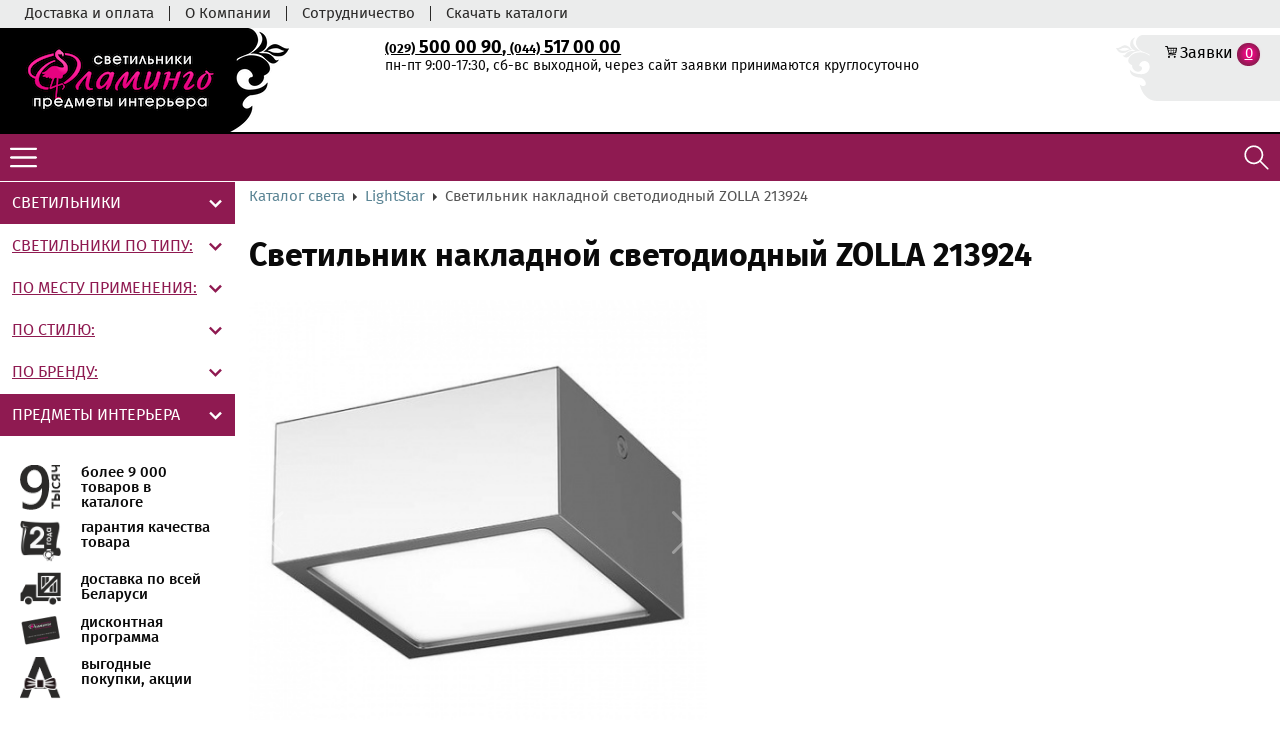

--- FILE ---
content_type: text/html; charset=UTF-8
request_url: https://flamingo.by/catalog/lightstar/svetilnik-nakladnoi-svetodiodnyi-zolla-213924-25293
body_size: 15609
content:
<!DOCTYPE html>
<html lang="ru">
<head>
    <meta name="viewport" content="width=device-width, initial-scale=1.0"/>
                        <link rel="canonical" href="https://flamingo.by/catalog/lightstar/svetilnik-nakladnoi-svetodiodnyi-zolla-213924-25293"/>
    <link rel="shortcut icon" href="" type="image/x-icon" />
    <meta http-equiv="Content-Type" content="text/html; charset=UTF-8" />
    <link rel="shortcut icon" type="image/x-icon" href="/build/images/favicon.b5d44133.ico" />

    <link rel="preload" href="/build/fonts/Firasansmedium.1f9a2fef.woff2" as="font" type="font/woff2" crossorigin="anonymous">
    <link rel="preload" href="/build/fonts/Firasansbold.601a7196.woff2" as="font" type="font/woff2" crossorigin="anonymous">
    <link rel="preload" href="/build/fonts/Firasansregular.d143a068.woff2" as="font" type="font/woff2" crossorigin="anonymous">

    <meta name="description" content="Накладной светильник из коллекции ZOLLA из металла хромового цвета со встроенными светодиодами придаст Вашему помещение функциональность и стиль.  Бренд: LightStar" />
    <title>Светильник накладной светодиодный ZOLLA 213924 - LightStar</title>
                    <link rel="stylesheet" href="/build/0.42016570.css"><link rel="stylesheet" href="/build/app.c568000e.css">

        <!-- Renders a link tag (if your module requires any CSS)
             <link rel="stylesheet" href="/build/app.css"> -->
            <!-- Yandex.Metrika counter -->
    <script type="text/javascript" >
        (function(m,e,t,r,i,k,a){m[i]=m[i]||function(){(m[i].a=m[i].a||[]).push(arguments)};
            m[i].l=1*new Date();k=e.createElement(t),a=e.getElementsByTagName(t)[0],k.async=1,k.src=r,a.parentNode.insertBefore(k,a)})
        (window, document, "script", "https://mc.yandex.ru/metrika/tag.js", "ym");

        ym(19208632, "init", {
            clickmap:true,
            trackLinks:true,
            accurateTrackBounce:true,
            webvisor:true
        });
    </script>
    <noscript><div><img src="https://mc.yandex.ru/watch/19208632" style="position:absolute; left:-9999px;" alt="" /></div></noscript>
    <!-- /Yandex.Metrika counter -->
    <!-- Google Tag Manager -->
    <script>(function(w,d,s,l,i){w[l]=w[l]||[];w[l].push({'gtm.start':
                new Date().getTime(),event:'gtm.js'});var f=d.getElementsByTagName(s)[0],
            j=d.createElement(s),dl=l!='dataLayer'?'&l='+l:'';j.async=true;j.src=
            'https://www.googletagmanager.com/gtm.js?id='+i+dl;f.parentNode.insertBefore(j,f);
        })(window,document,'script','dataLayer','GTM-MX4MGS4');</script>
    <!-- End Google Tag Manager -->
    <!-- Meta Pixel Code -->
    <script>
    !function(f,b,e,v,n,t,s)
    {if(f.fbq)return;n=f.fbq=function(){n.callMethod?
    n.callMethod.apply(n,arguments):n.queue.push(arguments)};
    if(!f._fbq)f._fbq=n;n.push=n;n.loaded=!0;n.version='2.0';
    n.queue=[];t=b.createElement(e);t.async=!0;
    t.src=v;s=b.getElementsByTagName(e)[0];
    s.parentNode.insertBefore(t,s)}(window, document,'script',
    'https://connect.facebook.net/en_US/fbevents.js');
    fbq('init', '384402330139162');
    fbq('track', 'PageView');
    </script>
    <noscript><img height="1" width="1" style="display:none"
    src="https://www.facebook.com/tr?id=384402330139162&ev=PageView&noscript=1"
    /></noscript>
    <!-- End Meta Pixel Code -->
</head>
<body>
<!-- Google Tag Manager (noscript) -->
<noscript><iframe src="https://www.googletagmanager.com/ns.html?id=GTM-MX4MGS4"
                  height="0" width="0" style="display:none;visibility:hidden"></iframe></noscript>
<!-- End Google Tag Manager (noscript) -->
<div class="wrapper">
    <!--HEADER-->
    <header class="header">
        <nav class="top-bar top-bar-desktop">
            <ul class="top-bar-main container-header">
                <li class="top-bar-list"><a class="top-bar-link" href="/article/dostavka-i-oplata">Доставка и оплата</a></li>
                <li class="top-bar-list"><a class="top-bar-link" href="/article/o-kompanii">О Компании</a></li>
                <li class="top-bar-list"><a class="top-bar-link" href="/article/sotrudnichestvo">Сотрудничество</a></li>
                <li class="top-bar-list"><a class="top-bar-link" href="/article/skachat-katalogi">Скачать каталоги</a></li>
            </ul>
        </nav>
        <div class="header-wrapper container-header">
            <div class="header-logo">
                <a href="/" title="Интернет-магазин Фламинго" rel="nofollow">
                    <img src="/build/images/f_logo.55a0565c.png" alt="Светильники и предметы интерьера в Минске" title=""/>
                </a>
            </div>
            <div class="header-info">
                <p class="info-clients delivery">Доставка по РБ</p>
                <p class="info-clients warranty">Гарантия 2 года</p>
            </div>
            <div class="all-goods">
                <p class="all-goods-subtitle-top">более</p>
                <div class="all-goods-wrapper">
                    <span class="all-goods-quantity">9000</span>
                    <span class="all-goods-title">товаров</span>
                </div>
                <p class="all-goods-subtitle">в каталоге</p>
            </div>
            <div class="header-block-info">
                <div class="header-contacts">
                    <p><span class="own-style"><a href="tel:+375295000090"><span>(029)</span> 500 00 90</a>, <a href="tel:+375445170000"><span>(044)</span> 517 00 00</a></span></p>
                    <p class="work-schedule">пн-пт 9:00-17:30, сб-вс выходной, через сайт заявки принимаются круглосуточно</p>                    
                    <div class="main-menu-search">
                        <form class="search-block" action="/search" method="get">
                            <div class="search">
                                <input name="phrase" type="text" class="search-form-text search-input" autocomplete="off" placeholder="" />
                                <button class="btn-color-black btn-pos" type="submit">Найти</button>
                            </div>
                        </form>
                    </div>
                </div>
            </div>
            <div class="header-elements-cart">
                <div class="elements-cart-wrapper">
                    <div class="cart-container">
                        <span class="cart"><a href="/cart" rel="nofollow">Заявки</a></span>
                        <a class="amount cart-shadow cart-amount" href="/cart"><span id="cart-amount">0</span></a>
                    </div>
                    <div class="compare-container">
                    </div>
                </div>
                <div class="elements-cart-mobile" style="padding: 10px;">
                    <a href="/cart" rel="nofollow"><i class="icon cart-mobile"></i><b class="mob-num">0</b></a>
                </div>
            </div>
        </div>
        <div class="main-menu-bottom">
            <div class="menu-bottom-wrapper container-header">
                <nav class="header-main-menu main-menu-desktop">
                    <div class="main-menu-mobile"></div>
                    <ul class="main-menu">
                        <li class="main-menu-list shadow"><a class="main-menu-link big-size" href="/catalog/sale" title="Распродажа светильников и предметов интерьера в Минске">Распродажа</a></li>
                        <li class="main-menu-list shadow"><a class="main-menu-link big-size" href="/promotion" title="Акции интернет-магазина фламинго">Акции</a></li>
                        <li class="main-menu-list shadow"><a class="main-menu-link" href="/news" title="Новости интернет-магазина фламинго">Новости</a></li>

                        <li class="main-menu-list shadow active">
                            <a class="main-menu-link big-size" href="/catalog/lamps" title="Купить светильники в Минске">Каталог света</a><span class="select"></span>
                            <ul class="dropdown">
                                                                                                        <li class="menu-sublist">
    <a title="Купить led cветильники светильники в Минске" class="multiple-icon led-cvetilniki " href="/catalog/lamps/type/led-cvetilniki">LED cветильники</a>
</li>                                                                                                        <li class="menu-sublist">
    <a title="Купить люстры светильники в Минске" class="multiple-icon liustry " href="/catalog/lamps/type/liustry">Люстры</a>
</li>                                                                                                        <li class="menu-sublist">
    <a title="Купить светильники с пультом светильники в Минске" class="multiple-icon svetilniki-s-pultom " href="/catalog/lamps/type/svetilniki-s-pultom">Светильники с пультом</a>
</li>                                                                                                        <li class="menu-sublist">
    <a title="Купить бра и подсветки светильники в Минске" class="multiple-icon bra-i-podsvetki " href="/catalog/lamps/type/bra-i-podsvetki">Бра и подсветки</a>
</li>                                                                                                        <li class="menu-sublist">
    <a title="Купить встраиваемые светильники в Минске" class="multiple-icon vstraivaemye " href="/catalog/lamps/type/vstraivaemye">Встраиваемые</a>
</li>                                                                                                        <li class="menu-sublist">
    <a title="Купить мебельные светильники в Минске" class="multiple-icon mebelnye " href="/catalog/lamps/type/mebelnye">Мебельные</a>
</li>                                                                                                        <li class="menu-sublist">
    <a title="Купить накладные светильники в Минске" class="multiple-icon nakladnye " href="/catalog/lamps/type/nakladnye">Накладные</a>
</li>                                                                                                        <li class="menu-sublist">
    <a title="Купить напольные светильники в Минске" class="multiple-icon napolnye " href="/catalog/lamps/type/napolnye">Напольные</a>
</li>                                                                                                        <li class="menu-sublist">
    <a title="Купить настольные светильники в Минске" class="multiple-icon nastolnye " href="/catalog/lamps/type/nastolnye">Настольные</a>
</li>                                                                                                        <li class="menu-sublist">
    <a title="Купить подвесные светильники в Минске" class="multiple-icon podvesnye " href="/catalog/lamps/type/podvesnye">Подвесные</a>
</li>                                                                                                        <li class="menu-sublist">
    <a title="Купить потолочные светильники в Минске" class="multiple-icon potolochnye " href="/catalog/lamps/type/potolochnye">Потолочные</a>
</li>                                                                                                        <li class="menu-sublist">
    <a title="Купить споты светильники в Минске" class="multiple-icon spoty " href="/catalog/lamps/type/spoty">Споты</a>
</li>                                                                                                        <li class="menu-sublist">
    <a title="Купить трековые системы светильники в Минске" class="multiple-icon trekovye-sistemy " href="/catalog/lamps/type/trekovye-sistemy">Трековые системы</a>
</li>                                                                                                        <li class="menu-sublist">
    <a title="Купить лампочки светильники в Минске" class="multiple-icon lampochki " href="/catalog/lamps/type/lampochki">Лампочки</a>
</li>                                                                                                        <li class="menu-sublist">
    <a title="Купить комплектующие светильники в Минске" class="multiple-icon komplektuiushchie " href="/catalog/lamps/type/komplektuiushchie">Комплектующие</a>
</li>                                                            </ul>
                        </li>

                        <li class="main-menu-list shadow">
                            <a class="main-menu-link big-size" href="/catalog/interior" title="Купить декор в Минске">Каталог декора</a><span class="select"></span>
                            <ul class="dropdown">
                                                                                                        <li class="menu-sublist">
    <a title="Купить вазы в Минске" class="multiple-icon vazy " href="/catalog/interior/type/vazy">Вазы</a>
</li>                                                                                                        <li class="menu-sublist">
    <a title="Купить зеркала в Минске" class="multiple-icon zerkala " href="/catalog/interior/type/zerkala">Зеркала</a>
</li>                                                                                                        <li class="menu-sublist">
    <a title="Купить коробки декоративные в Минске" class="multiple-icon korobki-dekorativnye " href="/catalog/interior/type/korobki-dekorativnye">Коробки декоративные</a>
</li>                                                                                                        <li class="menu-sublist">
    <a title="Купить мебель декоративная в Минске" class="multiple-icon mebel-dekorativnaia " href="/catalog/interior/type/mebel-dekorativnaia">Мебель декоративная</a>
</li>                                                                                                        <li class="menu-sublist">
    <a title="Купить новый год в Минске" class="multiple-icon novyi-god " href="/catalog/interior/type/novyi-god">Новый год</a>
</li>                                                                                                        <li class="menu-sublist">
    <a title="Купить подсвечники в Минске" class="multiple-icon podsvechniki " href="/catalog/interior/type/podsvechniki">Подсвечники</a>
</li>                                                                                                        <li class="menu-sublist">
    <a title="Купить рамки для фотографий в Минске" class="multiple-icon ramki-dlia-fotografii " href="/catalog/interior/type/ramki-dlia-fotografii">Рамки для фотографий</a>
</li>                                                                                                        <li class="menu-sublist">
    <a title="Купить репродукции в Минске" class="multiple-icon reproduktsii " href="/catalog/interior/type/reproduktsii">Репродукции</a>
</li>                                                                                                        <li class="menu-sublist">
    <a title="Купить сувениры в Минске" class="multiple-icon suveniry " href="/catalog/interior/type/suveniry">Сувениры</a>
</li>                                                                                                        <li class="menu-sublist">
    <a title="Купить цветы декоративные в Минске" class="multiple-icon tsvety-dekorativnye " href="/catalog/interior/type/tsvety-dekorativnye">Цветы декоративные</a>
</li>                                                                                                        <li class="menu-sublist">
    <a title="Купить часы в Минске" class="multiple-icon chasy " href="/catalog/interior/type/chasy">Часы</a>
</li>                                                            </ul>
                        </li>
                        <li class="main-menu-list shadow for-customer">
                            <a class="main-menu-link" href="/customer" title="Полезные ссылки покупателю">Покупателю</a><span class="select"></span>
                            <ul class="dropdown">
                                                                    <li class="menu-sublist">
    <a title="Возврат и обмен товара надлежащего качества" class="multiple-icon  " href="/article/vozvrat">Возврат и обмен товара надлежащего качества</a>
</li>                                                                    <li class="menu-sublist">
    <a title="Доставка и оплата" class="multiple-icon  " href="/article/dostavka-i-oplata">Доставка и оплата</a>
</li>                                                            </ul>
                        </li>
                        <li class="main-menu-list shadow"><a class="main-menu-link" href="/contacts" title="Контакты интернет-магазина Фламинго">Контакты</a></li>
                    </ul>
                </nav>
                <div class="search-mobile"></div>
            </div>
        </div>
    </header>
    <!--/HEADER-->

    <!--MAIN-->
            <main class="main">
        <div class="main-contaiter container">
            <aside class="aside">
                <ul class="aside-menu">
                    <li class="aside-menu-list menu-list-color">
                        <span class="aside-title-cat drop">Светильники</span>
                        <ul class="drop-select select-color" style="display: block;">
                            <li>
                                <span class="aside-title-cat revealed">Светильники по типу:</span>
                                <ul class="aside-submenu drop-select" >
                                                                                                                    <li class="menu-sublist">
    <a title="Купить led cветильники светильники в Минске" class="multiple-icon led-cvetilniki " href="/catalog/lamps/type/led-cvetilniki">LED cветильники</a>
</li>                                                                                                                    <li class="menu-sublist">
    <a title="Купить люстры светильники в Минске" class="multiple-icon liustry " href="/catalog/lamps/type/liustry">Люстры</a>
</li>                                                                                                                    <li class="menu-sublist">
    <a title="Купить светильники с пультом светильники в Минске" class="multiple-icon svetilniki-s-pultom " href="/catalog/lamps/type/svetilniki-s-pultom">Светильники с пультом</a>
</li>                                                                                                                    <li class="menu-sublist">
    <a title="Купить бра и подсветки светильники в Минске" class="multiple-icon bra-i-podsvetki " href="/catalog/lamps/type/bra-i-podsvetki">Бра и подсветки</a>
</li>                                                                                                                    <li class="menu-sublist">
    <a title="Купить встраиваемые светильники в Минске" class="multiple-icon vstraivaemye " href="/catalog/lamps/type/vstraivaemye">Встраиваемые</a>
</li>                                                                                                                    <li class="menu-sublist">
    <a title="Купить мебельные светильники в Минске" class="multiple-icon mebelnye " href="/catalog/lamps/type/mebelnye">Мебельные</a>
</li>                                                                                                                    <li class="menu-sublist">
    <a title="Купить накладные светильники в Минске" class="multiple-icon nakladnye " href="/catalog/lamps/type/nakladnye">Накладные</a>
</li>                                                                                                                    <li class="menu-sublist">
    <a title="Купить напольные светильники в Минске" class="multiple-icon napolnye " href="/catalog/lamps/type/napolnye">Напольные</a>
</li>                                                                                                                    <li class="menu-sublist">
    <a title="Купить настольные светильники в Минске" class="multiple-icon nastolnye " href="/catalog/lamps/type/nastolnye">Настольные</a>
</li>                                                                                                                    <li class="menu-sublist">
    <a title="Купить подвесные светильники в Минске" class="multiple-icon podvesnye " href="/catalog/lamps/type/podvesnye">Подвесные</a>
</li>                                                                                                                    <li class="menu-sublist">
    <a title="Купить потолочные светильники в Минске" class="multiple-icon potolochnye " href="/catalog/lamps/type/potolochnye">Потолочные</a>
</li>                                                                                                                    <li class="menu-sublist">
    <a title="Купить споты светильники в Минске" class="multiple-icon spoty " href="/catalog/lamps/type/spoty">Споты</a>
</li>                                                                                                                    <li class="menu-sublist">
    <a title="Купить трековые системы светильники в Минске" class="multiple-icon trekovye-sistemy " href="/catalog/lamps/type/trekovye-sistemy">Трековые системы</a>
</li>                                                                                                                    <li class="menu-sublist">
    <a title="Купить лампочки светильники в Минске" class="multiple-icon lampochki " href="/catalog/lamps/type/lampochki">Лампочки</a>
</li>                                                                                                                    <li class="menu-sublist">
    <a title="Купить комплектующие светильники в Минске" class="multiple-icon komplektuiushchie " href="/catalog/lamps/type/komplektuiushchie">Комплектующие</a>
</li>                                                                    </ul>
                            </li>
                            <li>
                                <span class="aside-title-cat revealed">По месту применения:</span>
                                <ul class="aside-submenu drop-select" >
                                                                                                                    <li class="menu-sublist">
    <a title="Купить светильники для больших залов в Минске" class="multiple-icon dlia-bolshikh-zalov " href="/catalog/lamps/place/dlia-bolshikh-zalov">Для больших залов</a>
</li>                                                                                                                    <li class="menu-sublist">
    <a title="Купить светильники для ванной в Минске" class="multiple-icon dlia-vannoi " href="/catalog/lamps/place/dlia-vannoi">Для ванной</a>
</li>                                                                                                                    <li class="menu-sublist">
    <a title="Купить светильники для гостиной в Минске" class="multiple-icon dlia-gostinoi " href="/catalog/lamps/place/dlia-gostinoi">Для гостиной</a>
</li>                                                                                                                    <li class="menu-sublist">
    <a title="Купить светильники для детской в Минске" class="multiple-icon dlia-detskoi " href="/catalog/lamps/place/dlia-detskoi">Для детской</a>
</li>                                                                                                                    <li class="menu-sublist">
    <a title="Купить светильники для кухни в Минске" class="multiple-icon dlia-kukhni " href="/catalog/lamps/place/dlia-kukhni">Для кухни</a>
</li>                                                                                                                    <li class="menu-sublist">
    <a title="Купить светильники для магазинов и салонов в Минске" class="multiple-icon dlia-magazinov-i-salonov " href="/catalog/lamps/place/dlia-magazinov-i-salonov">Для магазинов и салонов</a>
</li>                                                                                                                    <li class="menu-sublist">
    <a title="Купить светильники для офиса в Минске" class="multiple-icon dlia-ofisa " href="/catalog/lamps/place/dlia-ofisa">Для офиса</a>
</li>                                                                                                                    <li class="menu-sublist">
    <a title="Купить светильники для прихожей в Минске" class="multiple-icon dlia-prikhozhei " href="/catalog/lamps/place/dlia-prikhozhei">Для прихожей</a>
</li>                                                                                                                    <li class="menu-sublist">
    <a title="Купить светильники для спальни в Минске" class="multiple-icon dlia-spalni " href="/catalog/lamps/place/dlia-spalni">Для спальни</a>
</li>                                                                                                                    <li class="menu-sublist">
    <a title="Купить светильники для улицы в Минске" class="multiple-icon dlia-ulitsy " href="/catalog/lamps/place/dlia-ulitsy">Для улицы</a>
</li>                                                                    </ul>
                            </li>
                            <li>
                                <span class="aside-title-cat revealed">По стилю:</span>
                                <ul class="aside-submenu drop-select" >
                                                                                                                    <li class="menu-sublist">
    <a title="Купить светильники в стиле арт-деко  в Минске" class="multiple-icon art-deko " href="/catalog/lamps/style/art-deko">Арт-деко </a>
</li>                                                                                                                    <li class="menu-sublist">
    <a title="Купить светильники в стиле в морском стиле  в Минске" class="multiple-icon v-morskom-stile " href="/catalog/lamps/style/v-morskom-stile">В морском стиле </a>
</li>                                                                                                                    <li class="menu-sublist">
    <a title="Купить светильники в стиле восточный в Минске" class="multiple-icon vostochnyi " href="/catalog/lamps/style/vostochnyi">Восточный</a>
</li>                                                                                                                    <li class="menu-sublist">
    <a title="Купить светильники в стиле замковый в Минске" class="multiple-icon zamkovyi " href="/catalog/lamps/style/zamkovyi">Замковый</a>
</li>                                                                                                                    <li class="menu-sublist">
    <a title="Купить светильники в стиле кантри в Минске" class="multiple-icon kantri " href="/catalog/lamps/style/kantri">Кантри</a>
</li>                                                                                                                    <li class="menu-sublist">
    <a title="Купить светильники в стиле классика в Минске" class="multiple-icon klassika " href="/catalog/lamps/style/klassika">Классика</a>
</li>                                                                                                                    <li class="menu-sublist">
    <a title="Купить светильники в стиле лофт в Минске" class="multiple-icon loft " href="/catalog/lamps/style/loft">Лофт</a>
</li>                                                                                                                    <li class="menu-sublist">
    <a title="Купить светильники в стиле минимализм в Минске" class="multiple-icon minimalizm " href="/catalog/lamps/style/minimalizm">Минимализм</a>
</li>                                                                                                                    <li class="menu-sublist">
    <a title="Купить светильники в стиле модерн в Минске" class="multiple-icon modern " href="/catalog/lamps/style/modern">Модерн</a>
</li>                                                                                                                    <li class="menu-sublist">
    <a title="Купить светильники в стиле прованс в Минске" class="multiple-icon provans " href="/catalog/lamps/style/provans">Прованс</a>
</li>                                                                                                                    <li class="menu-sublist">
    <a title="Купить светильники в стиле ретро в Минске" class="multiple-icon retro " href="/catalog/lamps/style/retro">Ретро</a>
</li>                                                                                                                    <li class="menu-sublist">
    <a title="Купить светильники в стиле скандинавский в Минске" class="multiple-icon skandinavskii " href="/catalog/lamps/style/skandinavskii">Скандинавский</a>
</li>                                                                                                                    <li class="menu-sublist">
    <a title="Купить светильники в стиле современный в Минске" class="multiple-icon sovremennyi " href="/catalog/lamps/style/sovremennyi">Современный</a>
</li>                                                                                                                    <li class="menu-sublist">
    <a title="Купить светильники в стиле хай-тек в Минске" class="multiple-icon khai-tek " href="/catalog/lamps/style/khai-tek">Хай-тек</a>
</li>                                                                    </ul>
                            </li>
                            <li>
                                <span class="aside-title-cat revealed">По бренду:</span>
                                <ul class="aside-submenu drop-select" >
                                                                                                                    <li class="menu-sublist">
    <a title="Купить светильники arte lamp в Минске" class="multiple-icon arte-lamp " href="/catalog/lamps/brand/arte-lamp">Arte Lamp</a>
</li>                                                                                                                    <li class="menu-sublist">
    <a title="Купить светильники citilux в Минске" class="multiple-icon citilux " href="/catalog/lamps/brand/citilux">Citilux</a>
</li>                                                                                                                    <li class="menu-sublist">
    <a title="Купить светильники crystal lux в Минске" class="multiple-icon crystal-lux " href="/catalog/lamps/brand/crystal-lux">Crystal Lux</a>
</li>                                                                                                                    <li class="menu-sublist">
    <a title="Купить светильники eglo в Минске" class="multiple-icon eglo " href="/catalog/lamps/brand/eglo">EGLO</a>
</li>                                                                                                                    <li class="menu-sublist">
    <a title="Купить светильники favourite в Минске" class="multiple-icon favourite " href="/catalog/lamps/brand/favourite">Favourite</a>
</li>                                                                                                                    <li class="menu-sublist">
    <a title="Купить светильники freya в Минске" class="multiple-icon freya " href="/catalog/lamps/brand/freya">Freya</a>
</li>                                                                                                                    <li class="menu-sublist">
    <a title="Купить светильники ideal lux в Минске" class="multiple-icon ideal-lux " href="/catalog/lamps/brand/ideal-lux">Ideal Lux</a>
</li>                                                                                                                    <li class="menu-sublist">
    <a title="Купить светильники kink light в Минске" class="multiple-icon kink-light " href="/catalog/lamps/brand/kink-light">Kink Light</a>
</li>                                                                                                                    <li class="menu-sublist">
    <a title="Купить светильники kolarz в Минске" class="multiple-icon kolarz " href="/catalog/lamps/brand/kolarz">Kolarz</a>
</li>                                                                                                                    <li class="menu-sublist">
    <a title="Купить светильники l&#039;arte luce в Минске" class="multiple-icon larte-luce " href="/catalog/lamps/brand/larte-luce">L&#039;Arte Luce</a>
</li>                                                                                                                    <li class="menu-sublist">
    <a title="Купить светильники leds-c4 в Минске" class="multiple-icon leds-c4 " href="/catalog/lamps/brand/leds-c4">Leds-C4</a>
</li>                                                                                                                    <li class="menu-sublist">
    <a title="Купить светильники lightstar в Минске" class="multiple-icon lightstar " href="/catalog/lamps/brand/lightstar">LightStar</a>
</li>                                                                                                                    <li class="menu-sublist">
    <a title="Купить светильники loft it в Минске" class="multiple-icon loft-it " href="/catalog/lamps/brand/loft-it">LOFT IT</a>
</li>                                                                                                                    <li class="menu-sublist">
    <a title="Купить светильники mantra в Минске" class="multiple-icon mantra " href="/catalog/lamps/brand/mantra">Mantra</a>
</li>                                                                                                                    <li class="menu-sublist">
    <a title="Купить светильники maytoni в Минске" class="multiple-icon maytoni " href="/catalog/lamps/brand/maytoni">Maytoni</a>
</li>                                                                                                                    <li class="menu-sublist">
    <a title="Купить светильники nowodvorski в Минске" class="multiple-icon nowodvorski " href="/catalog/lamps/brand/nowodvorski">Nowodvorski</a>
</li>                                                                                                                    <li class="menu-sublist">
    <a title="Купить светильники odeon light в Минске" class="multiple-icon odeon-light " href="/catalog/lamps/brand/odeon-light">Odeon Light</a>
</li>                                                                                                                    <li class="menu-sublist">
    <a title="Купить светильники philips в Минске" class="multiple-icon philips " href="/catalog/lamps/brand/philips">Philips</a>
</li>                                                                                                                    <li class="menu-sublist">
    <a title="Купить светильники spotlight, britop в Минске" class="multiple-icon spotlight-britop " href="/catalog/lamps/brand/spotlight-britop">Spotlight, Britop</a>
</li>                                                                                                                    <li class="menu-sublist">
    <a title="Купить светильники st-luce в Минске" class="multiple-icon st-luce " href="/catalog/lamps/brand/st-luce">ST-Luce</a>
</li>                                                                                                                    <li class="menu-sublist">
    <a title="Купить светильники sylcom в Минске" class="multiple-icon sylcom " href="/catalog/lamps/brand/sylcom">Sylcom</a>
</li>                                                                    </ul>
                            </li>
                        </ul>
                    </li>
                    <li class="aside-menu-list menu-list-color">
                        <span class="aside-title-cat drop">Предметы интерьера</span>
                        <ul class="drop-select" >
                            <li>
                                <ul class="aside-submenu">
                                                                                                                    <li class="menu-sublist">
    <a title="Купить вазы в Минске" class="multiple-icon vazy " href="/catalog/interior/type/vazy">Вазы</a>
</li>                                                                                                                    <li class="menu-sublist">
    <a title="Купить зеркала в Минске" class="multiple-icon zerkala " href="/catalog/interior/type/zerkala">Зеркала</a>
</li>                                                                                                                    <li class="menu-sublist">
    <a title="Купить коробки декоративные в Минске" class="multiple-icon korobki-dekorativnye " href="/catalog/interior/type/korobki-dekorativnye">Коробки декоративные</a>
</li>                                                                                                                    <li class="menu-sublist">
    <a title="Купить мебель декоративная в Минске" class="multiple-icon mebel-dekorativnaia " href="/catalog/interior/type/mebel-dekorativnaia">Мебель декоративная</a>
</li>                                                                                                                    <li class="menu-sublist">
    <a title="Купить новый год в Минске" class="multiple-icon novyi-god " href="/catalog/interior/type/novyi-god">Новый год</a>
</li>                                                                                                                    <li class="menu-sublist">
    <a title="Купить подсвечники в Минске" class="multiple-icon podsvechniki " href="/catalog/interior/type/podsvechniki">Подсвечники</a>
</li>                                                                                                                    <li class="menu-sublist">
    <a title="Купить рамки для фотографий в Минске" class="multiple-icon ramki-dlia-fotografii " href="/catalog/interior/type/ramki-dlia-fotografii">Рамки для фотографий</a>
</li>                                                                                                                    <li class="menu-sublist">
    <a title="Купить репродукции в Минске" class="multiple-icon reproduktsii " href="/catalog/interior/type/reproduktsii">Репродукции</a>
</li>                                                                                                                    <li class="menu-sublist">
    <a title="Купить сувениры в Минске" class="multiple-icon suveniry " href="/catalog/interior/type/suveniry">Сувениры</a>
</li>                                                                                                                    <li class="menu-sublist">
    <a title="Купить цветы декоративные в Минске" class="multiple-icon tsvety-dekorativnye " href="/catalog/interior/type/tsvety-dekorativnye">Цветы декоративные</a>
</li>                                                                                                                    <li class="menu-sublist">
    <a title="Купить часы в Минске" class="multiple-icon chasy " href="/catalog/interior/type/chasy">Часы</a>
</li>                                                                    </ul>
                            </li>
                        </ul>
                    </li>
                </ul>
                <section class="cards">
                    <div class="aside-flag"></div>
                    <div class="advantages">
                        <div class="advantages-wrapper">
                            <div class="advantages-inner">
                                <img class="advantages-img" src="/build/images/quantity-aside.fb7e294a.png"
                                     alt=""/>
                                <p class="advantages-title">более 9 000 товаров в каталоге</p>
                            </div>
                            <div class="advantages-inner">
                                <img class="advantages-img" src="/build/images/warranty-aside.e0c91fb1.png"
                                     alt=""/>
                                <p class="advantages-title">гарантия качества товара</p>
                            </div>
                            <div class="advantages-inner">
                                <img class="advantages-img" src="/build/images/delivery-aside.9eccc7b6.png"
                                     alt=""/>
                                <p class="advantages-title">доставка по всей Беларуси</p>
                            </div>
                            <div class="advantages-inner">
                                <img class="advantages-img" src="/build/images/discount-aside_.91169016.png"
                                     alt=""/>
                                <p class="advantages-title">дисконтная программа</p>
                            </div>
                            <div class="advantages-inner">
                                <img class="advantages-img" src="/build/images/benefit-aside.aeb284b1.png"
                                     alt=""/>
                                <p class="advantages-title">выгодные покупки, акции</p>
                            </div>
                        </div>
                    </div>
                </section>
                <section class="news">
                    <div class="aside-flag">Акции</div>
                    <div class="aside-news-wrapper">
                                                    <article class="aside-news-inner">
                                <div class="aside-news-date">07.09.2020</div>
                                <div class="aside-news-title"><a style="text-decoration: none;color:#0a0a0a;" href="/article/nashli-deshevle-zvonite-nam-my-sdelaem-dlia-vas-vygodnoe-personalnoe-predlozhenie" title="Нашли дешевле - звоните нам! Мы сделаем для вас выгодное персональное предложение!">Нашли дешевле - звоните нам! Мы сделаем для вас выгодное персональное предложение!</a></div>
                                <p>Нашли дешевле - звоните нам!</p>
                                <span class="details"><a href="/article/nashli-deshevle-zvonite-nam-my-sdelaem-dlia-vas-vygodnoe-personalnoe-predlozhenie">Подробнее</a></span>
                            </article>
                                            </div>
                </section>
                <section class="news">
                    <div class="aside-flag">Новости</div>
                    <div class="aside-news-wrapper">
                                                    <article class="aside-news-inner">
                                <div class="aside-news-date">01.06.2020</div>
                                <div class="aside-news-title"><a style="text-decoration: none;color:#0a0a0a;" href="/article/my-pereekhali" title="Мы переехали!">Мы переехали!</a></div>
                                <p>Долгих 9 лет мы работаем на рынке освещения</p>
                                <span class="details"><a href="/article/my-pereekhali">Подробнее</a></span>
                            </article>
                                                    <article class="aside-news-inner">
                                <div class="aside-news-date">28.05.2020</div>
                                <div class="aside-news-title"><a style="text-decoration: none;color:#0a0a0a;" href="/article/kak-vybrat-osveshchenie-dlia-svoego-doma" title="Как выбрать освещение для своего дома">Как выбрать освещение для своего дома</a></div>
                                <p>Как выбрать освещение для своего дома</p>
                                <span class="details"><a href="/article/kak-vybrat-osveshchenie-dlia-svoego-doma">Подробнее</a></span>
                            </article>
                                                    <article class="aside-news-inner">
                                <div class="aside-news-date">16.09.2019</div>
                                <div class="aside-news-title"><a style="text-decoration: none;color:#0a0a0a;" href="/article/more-sveta-v-novykh-kollektsiiakh" title="Море света в новых коллекциях">Море света в новых коллекциях</a></div>
                                <p>Море света в новых коллекциях</p>
                                <span class="details"><a href="/article/more-sveta-v-novykh-kollektsiiakh">Подробнее</a></span>
                            </article>
                                            </div>
                </section>
            </aside>
            <div class="content">
                                        
    <div class="breadcrumbs">
        <ul>
            <li>
                                    <a href="/catalog/lamps">Каталог света</a>
                            </li>
                            <li>
                    <a href="/catalog/lamps/brand/lightstar">LightStar</a>
                </li>
                        <li>Светильник накладной светодиодный ZOLLA 213924</li>
        </ul>
    </div>
    <section class="deal-main-wrap" itemscope itemtype="http://schema.org/Product">
        <h1 itemprop="name">Светильник накладной светодиодный ZOLLA 213924</h1>
        <div class="deal-main">
            <div class="deal-slider">
                <div class="swiper-container gallery-top">
                    <div class="swiper-wrapper product-gallery gallery">
                        <div class="swiper-slide slide-img">
                            <a title="click to zoom-in" href="/uploads/product_images/4cff6a0b-67cf-11e7-afb0-902b34d3c751.jpeg" data-size="500x500">
                                <img itemprop="image" class="product-img" src="/static/450x450/uploads/product_images/4cff6a0b-67cf-11e7-afb0-902b34d3c751.jpeg" alt="LightStar Светильник накладной светодиодный ZOLLA 213924"/>
                            </a>
                        </div>
                                                                                                                                                                                                                                                                                                                                                                                                                                                                                                                                                                                    </div>
                    <!-- Add Arrows -->
                    <div class="swiper-button-next swiper-button-white"></div>
                    <div class="swiper-button-prev swiper-button-white"></div>
                </div>
                <div class="swiper-container gallery-thumbs">
                    <div class="swiper-wrapper small-gallery-list">
                        <div class="swiper-slide small-gallery" style="background-image:url('/uploads/product_images/4cff6a0b-67cf-11e7-afb0-902b34d3c751.jpeg')"></div>
                                                                                                                                                                                                                                                                                                                                                                                                                                                                                                                                                                                    </div>
                </div>
            </div>

            <div lass="deal-aside" itemprop="offers" itemscope itemtype="http://schema.org/Offer">
                                            <div class="availability"><link itemprop="availability" href="http://schema.org/PreOrder" />под заказ</div>                        
                    
                                                                        <div class="price-product" itemprop="price" content="107">
                                                                                       </div> 
                                                        <div style="clear: both"></div>
                                                            <div style="margin-bottom: 10px;">Количество: <input type="number" id="quantity-4cff6a0b-67cf-11e7-afb0-902b34d3c751" name="quantity" required="required" min="1" class="quantity-item quantity-spinner" data-product-price="210" value="1" /></div>
                                <div><a class="btn btn-shadow add-to-cart-btn pointer" id="add-to-cart-4cff6a0b-67cf-11e7-afb0-902b34d3c751" data-id="4cff6a0b-67cf-11e7-afb0-902b34d3c751" data-name="Светильник накладной светодиодный ZOLLA 213924" data-summary="Накладной светильник из коллекции ZOLLA из металла хромового цвета со встроенными светодиодами придаст Вашему помещение функциональность и стиль." data-price="107" data-quantity="1" data-image="/uploads/product_images/4cff6a0b-67cf-11e7-afb0-902b34d3c751.jpeg"><span>107 руб</span></a></div>
                                                       
                                            
                                            
                                                                                            
                  
                   
                <div class="">
                    <p>Информация на сайте носит справочный характер и не является публичной офертой. Для уточнения стоимости и наличия товара связывайтесь с консультантами по указанным в контактах телефонам.</p>
                </div>
            </div>
        </div>
        <div class="deal-info">
            <div class="deal-tabs-wrap">
                <div class="tab-nav">
                    <a data-tab="0" class="tabs-title">Характеристики</a>
                    <a data-tab="1" class="tabs-title">Оплата и доставка</a>
                </div>
                <div class="tabs-items">
                    <div data-tab="0" class="tab-item">
                        <div class="specifications">
                            <div class="specifications-wrap">
                                <div class="detail">
                                                                            <div class="detail-item">
                                            <span><strong>Бренд (страна)</strong></span>
                                            <span><a title="Lightstar светильники в Минске купить в интернет- магазине &quot;Фламинго&quot;" href="/catalog/lamps/brand/lightstar">LightStar</a>  (ИТАЛИЯ) </span>
                                        </div>
                                                                                                                <div class="detail-item">
                                            <span><strong>Модель</strong></span>
                                            <span>213924</span>
                                        </div>
                                                                                                                <div class="detail-item" style="margin-top:15px;">
                                            <span><strong>Коллекция</strong></span>
                                            <span><a href="/catalog/lamps/brand/lightstar/zolla">ZOLLA</a></span>
                                        </div>
                                                                                                                                                                                                    <div class="detail-item" style="margin-top:15px;" >
                                                <span>Тип размещения</span>
                                                <span>
                                                                                                    Накладные <br>
                                                                                                    LED cветильники <br>
                                                                                            </span>
                                            </div>
                                                                                    <div class="detail-item" style="margin-top:15px;" >
                                                <span>Место применение</span>
                                                <span>
                                                                                                    Для ванной <br>
                                                                                                    Для спальни <br>
                                                                                                    Для офиса <br>
                                                                                                    Для магазинов и салонов <br>
                                                                                                    Для гостиной <br>
                                                                                                    Для кухни <br>
                                                                                                    Для прихожей <br>
                                                                                                    Для больших залов <br>
                                                                                                    Для детской <br>
                                                                                            </span>
                                            </div>
                                                                                    <div class="detail-item" style="margin-top:15px;" >
                                                <span>Стиль</span>
                                                <span>
                                                                                                    Минимализм <br>
                                                                                                    Хай-тек <br>
                                                                                                    Современный <br>
                                                                                            </span>
                                            </div>
                                                                                                                                                                <h4 style="margin-bottom: 5px;margin-top:15px;">Габариты, см:</h4>
                                                                                                                            <div class="detail-item" >
                                                <span>Длинна</span>
                                                <span>
                                                                                                    10 <br>
                                                                                            </span>
                                            </div>
                                                                                    <div class="detail-item" >
                                                <span>Ширина</span>
                                                <span>
                                                                                                    10 <br>
                                                                                            </span>
                                            </div>
                                                                                    <div class="detail-item" >
                                                <span>Высота (мин.)</span>
                                                <span>
                                                                                                    5.5 <br>
                                                                                            </span>
                                            </div>
                                                                                    <div class="detail-item" >
                                                <span>Высота (макс.)</span>
                                                <span>
                                                                                                    5.5 <br>
                                                                                            </span>
                                            </div>
                                                                                    <div class="detail-item" >
                                                <span>Диаметр (основания) встройки</span>
                                                <span>
                                                                                                    10 <br>
                                                                                            </span>
                                            </div>
                                                                                                                                                                <h4 style="margin-bottom: 5px;margin-top:15px;">Лампы:</h4>
                                                                                                                            <div class="detail-item" >
                                                <span>Тип цоколя</span>
                                                <span>
                                                                                                    LED <br>
                                                                                            </span>
                                            </div>
                                                                                    <div class="detail-item" >
                                                <span>Количество ламп</span>
                                                <span>
                                                                                                    1 <br>
                                                                                            </span>
                                            </div>
                                                                                    <div class="detail-item" >
                                                <span>Мощность лампы, W</span>
                                                <span>
                                                                                                    10 <br>
                                                                                            </span>
                                            </div>
                                                                                    <div class="detail-item" >
                                                <span>Общая мощность, W</span>
                                                <span>
                                                                                                    10 <br>
                                                                                            </span>
                                            </div>
                                                                                    <div class="detail-item" >
                                                <span>Цветовая температура, K</span>
                                                <span>
                                                                                                    4000 (теплый белый свет) <br>
                                                                                            </span>
                                            </div>
                                                                                    <div class="detail-item" >
                                                <span>Питание, V</span>
                                                <span>
                                                                                                    220 <br>
                                                                                            </span>
                                            </div>
                                                                                    <div class="detail-item" >
                                                <span>Лампы в комплекте</span>
                                                <span>
                                                                                                    Да <br>
                                                                                            </span>
                                            </div>
                                                                                    <div class="detail-item" >
                                                <span>Степень защиты, IP</span>
                                                <span>
                                                                                                    44 <br>
                                                                                            </span>
                                            </div>
                                                                                                                                                        <h4 style="margin-bottom: 5px;margin-top:15px;">Дополнительно:</h4>
                                        <div class="detail-item">
                                            <span>Гарантия</span>
                                            <span>24 месяца</span>
                                        </div>
                                                                                    <div class="detail-item">
                                                <span>Производитель</span>
                                                <span>LightStar - ООО &quot;Л-СТАР&quot;, Россия,141707 Моск.обл.,г.Долгопрудный,Промышл.проезд10</span>
                                            </div>
                                                                                                            </div>
                            </div>
                        </div>
                        <h3>Описание</h3>
                        <p itemprop="description">Накладной светильник из коллекции ZOLLA из металла хромового цвета со встроенными светодиодами придаст Вашему помещение функциональность и стиль.</p>
                    </div>
                    <div data-tab="1" class="tab-item">
                        <h3>Доставка</h3>
                        <p>Интернет-магазин "Фламинго" предоставляет своим клиентам бесплатную доставку до подъезда при сумме заказа свыше 100 рублей, услуга предоставляется в пределах Минска и пригорода, не далее 15 км от МКАД.</p>
                        <p>При заказе на сумму менее 100 рублей сумма доставки составит - 8 рублей.</p>
                        <p>Осуществляем бесплатную доставку в регионы по направлениям:</p>
                        <p>понедельник - могилевское направление;</p>
                        <p>вторник - брестское направление;</p>
                        <p>среда - гомельское направление;</p>
                        <p>четверг - гродненское направление;</p>
                        <p>пятница -витебское направление;</p>
                        <p>суббота - пинское направление.</p>
                        <h3>Оплата</h3>
                        <p>Покупки можно оплатить наличным или безналичным расчетом (для юридических лиц и предпринимателей), а также пластиковыми карточками.</p>
                    </div>
                </div>
                <div style="font-size: 13px;">
                    Информация на сайте носит справочный характер и не является публичной офертой. Для уточнения стоимости и наличия товара, связывайтесь с консультантами по указанным в <a href="/contacts">контактах</a> телефонам.<br>
                    Товар можно приобрести по адресу, указанному в <a href="/contacts">контактах</a>.<br>
                </div>
                <div style="font-size: 13px;">
                                    </div>
            </div>
        </div>


        
                    <h2>Все товары коллекции</h2>
            <div class="page-product-block">
                <div class="products-wrapper">
                                            <div class="card-product">
                        
            <div class="product-image-wrapper">

        <a href="/catalog/lightstar/svetilnik-nakladnoi-svetodiodnyi-zolla-380173-lightstar-30868" title="Купить Светильник накладной светодиодный ZOLLA 380173 Lightstar в Минске"><img
                    src="/static/258x258/uploads/product_images/36ace98b-5f09-11ec-96b7-902b34d3c751.jpeg" alt="LightStar Светильник накладной светодиодный ZOLLA 380173 Lightstar"/></a>
    </div>
    <div class="card-title">
        <a href="/catalog/lightstar/svetilnik-nakladnoi-svetodiodnyi-zolla-380173-lightstar-30868" title="Купить Светильник накладной светодиодный ZOLLA 380173 Lightstar в Минске">Светильник накладной светодиодный ZOLLA 380173 Lightstar</a>
    </div>
                    <div class="status">под заказ</div>        
                <div class="card-price">
                                                               <a class="btn btn-shadow add-to-cart-btn pointer" id="add-to-cart-36ace98b-5f09-11ec-96b7-902b34d3c751" data-id="36ace98b-5f09-11ec-96b7-902b34d3c751" data-name="Светильник накладной светодиодный ZOLLA 380173 Lightstar" data-summary="Накладной светодиодный светильник черного цвета." data-price="143.5" data-quantity="1" data-image="/static/258x258/uploads/product_images/36ace98b-5f09-11ec-96b7-902b34d3c751.jpeg" title="Купить Светильник накладной светодиодный ZOLLA 380173 Lightstar в Минске"><span>143,50 руб</span></a>
                                        
        </div>
        </div>
                                            <div class="card-product">
                        
            <div class="product-image-wrapper">

        <a href="/catalog/lightstar/svetilnik-nakladnoi-svetodiodnyi-zolla-380174-27778" title="Купить Светильник накладной светодиодный ZOLLA 380174 в Минске"><img
                    src="/static/258x258/uploads/product_images/4a0a1190-01f7-11e9-8895-902b34d3c751.jpeg" alt="LightStar Светильник накладной светодиодный ZOLLA 380174"/></a>
    </div>
    <div class="card-title">
        <a href="/catalog/lightstar/svetilnik-nakladnoi-svetodiodnyi-zolla-380174-27778" title="Купить Светильник накладной светодиодный ZOLLA 380174 в Минске">Светильник накладной светодиодный ZOLLA 380174</a>
    </div>
                    <div class="status">под заказ</div>        
                <div class="card-price">
                                                               <a class="btn btn-shadow add-to-cart-btn pointer" id="add-to-cart-4a0a1190-01f7-11e9-8895-902b34d3c751" data-id="4a0a1190-01f7-11e9-8895-902b34d3c751" data-name="Светильник накладной светодиодный ZOLLA 380174" data-summary="Накладной светильник из коллекции ZOLLA из металла чёрногоо цвета и матовым пластиком со встроенными светодиодами придаст функциональность и стиль Вашему помещению." data-price="143.5" data-quantity="1" data-image="/static/258x258/uploads/product_images/4a0a1190-01f7-11e9-8895-902b34d3c751.jpeg" title="Купить Светильник накладной светодиодный ZOLLA 380174 в Минске"><span>143,50 руб</span></a>
                                        
        </div>
        </div>
                                            <div class="card-product">
                        
            <div class="product-image-wrapper">

        <a href="/catalog/lightstar/svetilnik-nakladnoi-svetodiodnyi-zolla-213924-25293" title="Купить Светильник накладной светодиодный ZOLLA 213924 в Минске"><img
                    src="/static/258x258/uploads/product_images/4cff6a0b-67cf-11e7-afb0-902b34d3c751.jpeg" alt="LightStar Светильник накладной светодиодный ZOLLA 213924"/></a>
    </div>
    <div class="card-title">
        <a href="/catalog/lightstar/svetilnik-nakladnoi-svetodiodnyi-zolla-213924-25293" title="Купить Светильник накладной светодиодный ZOLLA 213924 в Минске">Светильник накладной светодиодный ZOLLA 213924</a>
    </div>
                    <div class="status">под заказ</div>        
                <div class="card-price">
                                                               <a class="btn btn-shadow add-to-cart-btn pointer" id="add-to-cart-4cff6a0b-67cf-11e7-afb0-902b34d3c751" data-id="4cff6a0b-67cf-11e7-afb0-902b34d3c751" data-name="Светильник накладной светодиодный ZOLLA 213924" data-summary="Накладной светильник из коллекции ZOLLA из металла хромового цвета со встроенными светодиодами придаст Вашему помещение функциональность и стиль." data-price="107" data-quantity="1" data-image="/static/258x258/uploads/product_images/4cff6a0b-67cf-11e7-afb0-902b34d3c751.jpeg" title="Купить Светильник накладной светодиодный ZOLLA 213924 в Минске"><span>107,00 руб</span></a>
                                        
        </div>
        </div>
                                            <div class="card-product">
                        
            <span class="discount-flag">72%</span>
        <span class="amount-discount-flag">Ваша выгода 52.1 руб</span>
            <div class="product-image-wrapper">

        <a href="/catalog/lightstar/svetilnik-nakladnoi-svetodiodnyi-zolla-213927-25294" title="Купить Светильник накладной светодиодный ZOLLA 213927 в Минске"><img
                    src="/static/258x258/uploads/product_images/4cff6a0d-67cf-11e7-afb0-902b34d3c751.jpeg" alt="LightStar Светильник накладной светодиодный ZOLLA 213927"/></a>
    </div>
    <div class="card-title">
        <a href="/catalog/lightstar/svetilnik-nakladnoi-svetodiodnyi-zolla-213927-25294" title="Купить Светильник накладной светодиодный ZOLLA 213927 в Минске">Светильник накладной светодиодный ZOLLA 213927</a>
    </div>
                    <div class="status">в наличии</div>        
                <div class="card-price">
                            <div class="prices-block">
                    <span class="old-price">72,10 руб</span>
                                   </div>
                                    <a class="btn btn-shadow add-to-cart-btn pointer" id="add-to-cart-4cff6a0d-67cf-11e7-afb0-902b34d3c751" data-id="4cff6a0d-67cf-11e7-afb0-902b34d3c751" data-name="Светильник накладной светодиодный ZOLLA 213927" data-summary="Накладной светильник из коллекции ZOLLA из металла чёрного цвета со встроенными светодиодами придаст Вашему помещение функциональность и стиль." data-price="20" data-quantity="1" data-image="/static/258x258/uploads/product_images/4cff6a0d-67cf-11e7-afb0-902b34d3c751.jpeg" title="Купить Светильник накладной светодиодный ZOLLA 213927 в Минске"><span>20,00 руб</span></a>
                                        
        </div>
        </div>
                                            <div class="card-product">
                        
            <div class="product-image-wrapper">

        <a href="/catalog/lightstar/svetilnik-nakladnoi-svetodiodnyi-zolla-213917-27789" title="Купить Светильник накладной светодиодный ZOLLA 213917 в Минске"><img
                    src="/static/258x258/uploads/product_images/597d998f-038d-11e9-a01f-902b34d3c751.jpeg" alt="LightStar Светильник накладной светодиодный ZOLLA 213917"/></a>
    </div>
    <div class="card-title">
        <a href="/catalog/lightstar/svetilnik-nakladnoi-svetodiodnyi-zolla-213917-27789" title="Купить Светильник накладной светодиодный ZOLLA 213917 в Минске">Светильник накладной светодиодный ZOLLA 213917</a>
    </div>
                    <div class="status">под заказ</div>        
                <div class="card-price">
                                                               <a class="btn btn-shadow add-to-cart-btn pointer" id="add-to-cart-597d998f-038d-11e9-a01f-902b34d3c751" data-id="597d998f-038d-11e9-a01f-902b34d3c751" data-name="Светильник накладной светодиодный ZOLLA 213917" data-summary="Накладной светильник из коллекции ZOLLA из металла чёрного цвета и матовым пластиком со встроенными светодиодами придаст функциональность и стиль Вашему помещению." data-price="127.7" data-quantity="1" data-image="/static/258x258/uploads/product_images/597d998f-038d-11e9-a01f-902b34d3c751.jpeg" title="Купить Светильник накладной светодиодный ZOLLA 213917 в Минске"><span>127,70 руб</span></a>
                                        
        </div>
        </div>
                                            <div class="card-product">
                        
            <div class="product-image-wrapper">

        <a href="/catalog/lightstar/svetilnik-nakladnoi-svetodiodnyi-zolla-211917-29352" title="Купить Светильник накладной светодиодный ZOLLA 211917 в Минске"><img
                    src="/static/258x258/uploads/product_images/87841d94-9040-11ea-879c-902b34d3c751.jpeg" alt="LightStar Светильник накладной светодиодный ZOLLA 211917"/></a>
    </div>
    <div class="card-title">
        <a href="/catalog/lightstar/svetilnik-nakladnoi-svetodiodnyi-zolla-211917-29352" title="Купить Светильник накладной светодиодный ZOLLA 211917 в Минске">Светильник накладной светодиодный ZOLLA 211917</a>
    </div>
                    <div class="status">под заказ</div>        
                <div class="card-price">
                                                               <a class="btn btn-shadow add-to-cart-btn pointer" id="add-to-cart-87841d94-9040-11ea-879c-902b34d3c751" data-id="87841d94-9040-11ea-879c-902b34d3c751" data-name="Светильник накладной светодиодный ZOLLA 211917" data-summary="Накладной светодиодный светильник" data-price="134.6" data-quantity="1" data-image="/static/258x258/uploads/product_images/87841d94-9040-11ea-879c-902b34d3c751.jpeg" title="Купить Светильник накладной светодиодный ZOLLA 211917 в Минске"><span>134,60 руб</span></a>
                                        
        </div>
        </div>
                                            <div class="card-product">
                        
            <div class="product-image-wrapper">

        <a href="/catalog/lightstar/svetilnik-potolochnyi-svetodiodnyi-zolla-380263-30596" title="Купить Светильник потолочный светодиодный Zolla 380263 в Минске"><img
                    src="/static/258x258/uploads/product_images/932a84a6-fc0d-11eb-aa14-902b34d3c751.jpeg" alt="LightStar Светильник потолочный светодиодный Zolla 380263"/></a>
    </div>
    <div class="card-title">
        <a href="/catalog/lightstar/svetilnik-potolochnyi-svetodiodnyi-zolla-380263-30596" title="Купить Светильник потолочный светодиодный Zolla 380263 в Минске">Светильник потолочный светодиодный Zolla 380263</a>
    </div>
                    <div class="status">под заказ</div>        
                <div class="card-price">
                                                               <a class="btn btn-shadow add-to-cart-btn pointer" id="add-to-cart-932a84a6-fc0d-11eb-aa14-902b34d3c751" data-id="932a84a6-fc0d-11eb-aa14-902b34d3c751" data-name="Светильник потолочный светодиодный Zolla 380263" data-summary="Светодиодный светильник с защитой от влаги." data-price="150.3" data-quantity="1" data-image="/static/258x258/uploads/product_images/932a84a6-fc0d-11eb-aa14-902b34d3c751.jpeg" title="Купить Светильник потолочный светодиодный Zolla 380263 в Минске"><span>150,30 руб</span></a>
                                        
        </div>
        </div>
                                            <div class="card-product">
                        
            <div class="product-image-wrapper">

        <a href="/catalog/lightstar/svetilnik-nakladnoi-svetodiodnyi-zolla-213911-23881" title="Купить Светильник накладной светодиодный ZOLLA 213911 в Минске"><img
                    src="/static/258x258/uploads/product_images/eacbe9aa-8ecc-11e6-8d0e-902b34d3c751.jpeg" alt="LightStar Светильник накладной светодиодный ZOLLA 213911"/></a>
    </div>
    <div class="card-title">
        <a href="/catalog/lightstar/svetilnik-nakladnoi-svetodiodnyi-zolla-213911-23881" title="Купить Светильник накладной светодиодный ZOLLA 213911 в Минске">Светильник накладной светодиодный ZOLLA 213911</a>
    </div>
                    <div class="status">под заказ</div>        
                <div class="card-price">
                                                               <a class="btn btn-shadow add-to-cart-btn pointer" id="add-to-cart-eacbe9aa-8ecc-11e6-8d0e-902b34d3c751" data-id="eacbe9aa-8ecc-11e6-8d0e-902b34d3c751" data-name="Светильник накладной светодиодный ZOLLA 213911" data-summary="Накладной светильник из коллекции ZOLLA из металла цвета зелёной бронзы и матовым пластиком со встроенными светодиодами придаст функциональность и стиль Вашему помещению." data-price="138.6" data-quantity="1" data-image="/static/258x258/uploads/product_images/eacbe9aa-8ecc-11e6-8d0e-902b34d3c751.jpeg" title="Купить Светильник накладной светодиодный ZOLLA 213911 в Минске"><span>138,60 руб</span></a>
                                        
        </div>
        </div>
                                            <div class="card-product">
                        
        <span class="product-flag">NEW</span>    <div class="product-image-wrapper">

        <a href="/catalog/lightstar/svetilnik-nakladnoi-svetodiodnyi-zolla-213916-23882" title="Купить Светильник накладной светодиодный ZOLLA 213916 в Минске"><img
                    src="/static/258x258/uploads/product_images/eacbe9ac-8ecc-11e6-8d0e-902b34d3c751.jpeg" alt="LightStar Светильник накладной светодиодный ZOLLA 213916"/></a>
    </div>
    <div class="card-title">
        <a href="/catalog/lightstar/svetilnik-nakladnoi-svetodiodnyi-zolla-213916-23882" title="Купить Светильник накладной светодиодный ZOLLA 213916 в Минске">Светильник накладной светодиодный ZOLLA 213916</a>
    </div>
                    <div class="status">под заказ</div>        
                <div class="card-price">
                                                               <a class="btn btn-shadow add-to-cart-btn pointer" id="add-to-cart-eacbe9ac-8ecc-11e6-8d0e-902b34d3c751" data-id="eacbe9ac-8ecc-11e6-8d0e-902b34d3c751" data-name="Светильник накладной светодиодный ZOLLA 213916" data-summary="Накладной светильник из коллекции ZOLLA из металла белого цвета и матовым пластиком со встроенными светодиодами придаст функциональность и стиль Вашему помещению." data-price="127.5" data-quantity="1" data-image="/static/258x258/uploads/product_images/eacbe9ac-8ecc-11e6-8d0e-902b34d3c751.jpeg" title="Купить Светильник накладной светодиодный ZOLLA 213916 в Минске"><span>127,50 руб</span></a>
                                        
        </div>
        </div>
                                            <div class="card-product">
                        
            <div class="product-image-wrapper">

        <a href="/catalog/lightstar/svetilnik-nakladnoi-svetodiodnyi-zolla-213914-23883" title="Купить Светильник накладной светодиодный ZOLLA 213914 в Минске"><img
                    src="/static/258x258/uploads/product_images/eacbe9ae-8ecc-11e6-8d0e-902b34d3c751.jpeg" alt="LightStar Светильник накладной светодиодный ZOLLA 213914"/></a>
    </div>
    <div class="card-title">
        <a href="/catalog/lightstar/svetilnik-nakladnoi-svetodiodnyi-zolla-213914-23883" title="Купить Светильник накладной светодиодный ZOLLA 213914 в Минске">Светильник накладной светодиодный ZOLLA 213914</a>
    </div>
                    <div class="status">под заказ</div>        
                <div class="card-price">
                                                               <a class="btn btn-shadow add-to-cart-btn pointer" id="add-to-cart-eacbe9ae-8ecc-11e6-8d0e-902b34d3c751" data-id="eacbe9ae-8ecc-11e6-8d0e-902b34d3c751" data-name="Светильник накладной светодиодный ZOLLA 213914" data-summary="Накладной светильник из коллекции ZOLLA из металла цвета хром и матовым пластиком со встроенными светодиодами придаст функциональность и стиль Вашему помещению." data-price="89.85" data-quantity="1" data-image="/static/258x258/uploads/product_images/eacbe9ae-8ecc-11e6-8d0e-902b34d3c751.jpeg" title="Купить Светильник накладной светодиодный ZOLLA 213914 в Минске"><span>89,85 руб</span></a>
                                        
        </div>
        </div>
                                            <div class="card-product">
                        
            <div class="product-image-wrapper">

        <a href="/catalog/lightstar/svetilnik-nakladnoi-svetodiodnyi-zolla-213920-23884" title="Купить Светильник накладной светодиодный ZOLLA 213920 в Минске"><img
                    src="/static/258x258/uploads/product_images/eacbe9b0-8ecc-11e6-8d0e-902b34d3c751.jpeg" alt="LightStar Светильник накладной светодиодный ZOLLA 213920"/></a>
    </div>
    <div class="card-title">
        <a href="/catalog/lightstar/svetilnik-nakladnoi-svetodiodnyi-zolla-213920-23884" title="Купить Светильник накладной светодиодный ZOLLA 213920 в Минске">Светильник накладной светодиодный ZOLLA 213920</a>
    </div>
                    <div class="status">под заказ</div>        
                <div class="card-price">
                                                               <a class="btn btn-shadow add-to-cart-btn pointer" id="add-to-cart-eacbe9b0-8ecc-11e6-8d0e-902b34d3c751" data-id="eacbe9b0-8ecc-11e6-8d0e-902b34d3c751" data-name="Светильник накладной светодиодный ZOLLA 213920" data-summary="Накладной светильник из коллекции ZOLLA из металла белого цвета и матовым пластиком со встроенными светодиодами придаст функциональность и стиль Вашему помещению." data-price="143.6" data-quantity="1" data-image="/static/258x258/uploads/product_images/eacbe9b0-8ecc-11e6-8d0e-902b34d3c751.jpeg" title="Купить Светильник накладной светодиодный ZOLLA 213920 в Минске"><span>143,60 руб</span></a>
                                        
        </div>
        </div>
                                    </div>
            </div>
            </section>
    <!-- Root element of PhotoSwipe. Must have class pswp. -->
    <!-- Root element of PhotoSwipe. Must have class pswp. -->
    <div class="pswp" tabindex="-1" role="dialog" aria-hidden="true">

        <!-- Background of PhotoSwipe.
             It's a separate element as animating opacity is faster than rgba(). -->
        <div class="pswp__bg"></div>

        <!-- Slides wrapper with overflow:hidden. -->
        <div class="pswp__scroll-wrap">

            <!-- Container that holds slides.
                PhotoSwipe keeps only 3 of them in the DOM to save memory.
                Don't modify these 3 pswp__item elements, data is added later on. -->
            <div class="pswp__container">
                <div class="pswp__item"></div>
                <div class="pswp__item"></div>
                <div class="pswp__item"></div>
            </div>

            <!-- Default (PhotoSwipeUI_Default) interface on top of sliding area. Can be changed. -->
            <div class="pswp__ui pswp__ui--hidden">

                <div class="pswp__top-bar">

                    <!--  Controls are self-explanatory. Order can be changed. -->

                    <div class="pswp__counter"></div>

                    <button class="pswp__button pswp__button--close" title="Close (Esc)"></button>

                    <button class="pswp__button pswp__button--share" title="Share"></button>

                    <button class="pswp__button pswp__button--fs" title="Toggle fullscreen"></button>

                    <button class="pswp__button pswp__button--zoom" title="Zoom in/out"></button>

                    <!-- Preloader demo https://codepen.io/dimsemenov/pen/yyBWoR -->
                    <!-- element will get class pswp__preloader--active when preloader is running -->
                    <div class="pswp__preloader">
                        <div class="pswp__preloader__icn">
                            <div class="pswp__preloader__cut">
                                <div class="pswp__preloader__donut"></div>
                            </div>
                        </div>
                    </div>
                </div>

                <div class="pswp__share-modal pswp__share-modal--hidden pswp__single-tap">
                    <div class="pswp__share-tooltip"></div>
                </div>

                <button class="pswp__button pswp__button--arrow--left" title="Previous (arrow left)">
                </button>

                <button class="pswp__button pswp__button--arrow--right" title="Next (arrow right)">
                </button>

                <div class="pswp__caption">
                    <div class="pswp__caption__center"></div>
                </div>

            </div>

        </div>

    </div>
            </div>
        </div>
    </main>
    <!--/MAIN-->
</div>
<!--FOOTER-->
<footer class="footer">
    <div class="footer-wrapper container">
        <div class="footer-info">
            <div class="tiles-block">
                <a class="tiles-link" href="/catalog/sale" title="Распродажа">Распродажа</a>
                <a class="tiles-link" href="/catalog/lamps/promotion" title="Акции">Акции</a>
                <a class="tiles-link" href="/catalog/lamps/new" title="Новинки">Новинки</a>
            </div>
        </div>
        <div class="footer-block-menu">
            <div class="title f-arrow">КАТАЛОГ ДЕКОРА</div>
            <ul class="footer-menu">
                                                        <li><a href="/catalog/interior/type/vazy" title="Купить вазы в Минске">Вазы</a></li>                                                        <li><a href="/catalog/interior/type/zerkala" title="Купить зеркала в Минске">Зеркала</a></li>                                                        <li><a href="/catalog/interior/type/korobki-dekorativnye" title="Купить коробки декоративные в Минске">Коробки декоративные</a></li>                                                        <li><a href="/catalog/interior/type/mebel-dekorativnaia" title="Купить мебель декоративная в Минске">Мебель декоративная</a></li>                                                        <li><a href="/catalog/interior/type/novyi-god" title="Купить новый год в Минске">Новый год</a></li>                                                        <li><a href="/catalog/interior/type/podsvechniki" title="Купить подсвечники в Минске">Подсвечники</a></li>                                                        <li><a href="/catalog/interior/type/ramki-dlia-fotografii" title="Купить рамки для фотографий в Минске">Рамки для фотографий</a></li>                                                        <li><a href="/catalog/interior/type/reproduktsii" title="Купить репродукции в Минске">Репродукции</a></li>                                                        <li><a href="/catalog/interior/type/suveniry" title="Купить сувениры в Минске">Сувениры</a></li>                                                        <li><a href="/catalog/interior/type/tsvety-dekorativnye" title="Купить цветы декоративные в Минске">Цветы декоративные</a></li>                                                        <li><a href="/catalog/interior/type/chasy" title="Купить часы в Минске">Часы</a></li>                            </ul>
        </div>
        <div class="footer-block-menu">
            <div class="title f-arrow">КАТАЛОГ СВЕТА</div>
            <ul class="footer-menu">
                                                        <li><a href="/catalog/lamps/type/led-cvetilniki" title="Купить led cветильники в Минске">LED cветильники</a></li>                                                        <li><a href="/catalog/lamps/type/liustry" title="Купить люстры в Минске">Люстры</a></li>                                                        <li><a href="/catalog/lamps/type/svetilniki-s-pultom" title="Купить светильники с пультом в Минске">Светильники с пультом</a></li>                                                        <li><a href="/catalog/lamps/type/bra-i-podsvetki" title="Купить бра и подсветки в Минске">Бра и подсветки</a></li>                                                        <li><a href="/catalog/lamps/type/vstraivaemye" title="Купить встраиваемые в Минске">Встраиваемые</a></li>                                                        <li><a href="/catalog/lamps/type/mebelnye" title="Купить мебельные в Минске">Мебельные</a></li>                                                        <li><a href="/catalog/lamps/type/nakladnye" title="Купить накладные в Минске">Накладные</a></li>                                                        <li><a href="/catalog/lamps/type/napolnye" title="Купить напольные в Минске">Напольные</a></li>                                                        <li><a href="/catalog/lamps/type/nastolnye" title="Купить настольные в Минске">Настольные</a></li>                                                        <li><a href="/catalog/lamps/type/podvesnye" title="Купить подвесные в Минске">Подвесные</a></li>                                                        <li><a href="/catalog/lamps/type/potolochnye" title="Купить потолочные в Минске">Потолочные</a></li>                                                        <li><a href="/catalog/lamps/type/spoty" title="Купить споты в Минске">Споты</a></li>                                                        <li><a href="/catalog/lamps/type/trekovye-sistemy" title="Купить трековые системы в Минске">Трековые системы</a></li>                                                        <li><a href="/catalog/lamps/type/lampochki" title="Купить лампочки в Минске">Лампочки</a></li>                                                        <li><a href="/catalog/lamps/type/komplektuiushchie" title="Купить комплектующие в Минске">Комплектующие</a></li>                            </ul>
        </div>
        <div class="footer-block-menu">
            <div class="title f-arrow">ПОМОЩЬ</div>
            <ul class="footer-menu">
                <li><a href="/article/kak-sdelat-zakaz" title="Как сделать заявку?">Как сделать заявку?</a></li>
                <li><a href="/article/dostavka" title="Доставка">Доставка</a></li>
                <li><a href="/article/oplata" title="Оплата">Оплата</a></li>
                <li><a href="/article/vozvrat" title="Возврат">Возврат</a></li>
                <li><a href="/article/garantiia" title="Гарантия">Гарантия</a></li>
                <li><a href="/article/iuridicheskim-litsam" title="Юридическим лицам">Юридическим лицам</a></li>
                <li><a href="/article/rekvizity" title="Реквизиты">Реквизиты</a></li>
            </ul>
        </div>
        <div class="footer-block-menu">
            <div class="title f-arrow">О КОМПАНИИ</div>
            <ul class="footer-menu">
                <li><a href="/article/o-kompanii" title="О фламинго">О фламинго</a></li>
                <li><a href="/article/pomoshch" title="Помощь">Помощь</a></li>
                <li><a href="/news" title="Новости">Новости</a></li>
                <li><a href="/contacts" title="Контакты">Контакты</a></li>
            </ul>
        </div>
        <div class="footer-callback">
            <div class="footer-share">
                <p>Присоединяйтесь:</p>
                <a href="https://www.facebook.com/flamingo.by/" rel="nofollow" target="_blank">
                    <img src="/build/images/facebook.b6e4d3c7.png" alt="Facebook flamingo.by"/>
                </a>
                <a href="https://www.instagram.com/flamingo.by/?hl=ru" rel="nofollow" target="_blank">
                    <img src="/build/images/instagram.b963f541.png" alt="Instagram flamingo.by"/>
                </a>
                <a href="https://www.youtube.com/channel/UCx3tyjuAo_rS07pAUomtkxA" rel="nofollow">
                    <img width="26" src="/build/images/youtube.e9ac96b5.png" alt=""/>
                </a>
            </div>
            <div class="footer-contact">
                <div class="footer-contact-right">
                    <p style="text-align: left;"><a href="tel:+375295000090"><span>(029)</span> 500 00 90</a>, <a href="tel:+375445170000"><span>(044)</span> 517 00 00</a></p>
                    <p class="own-style"></p>
                    <div class="working-hours">
                        <p>пн-пт 9:00-17:30, сб-вс выходной</p>
                        <p>через сайт заявки принимаются круглосуточно</p>
                    </div>
                    <p style="margin-top:15px;"><a href="/article/privacy-policy" target="_blank" style="text-decoration:underline;" ref="nofollow">Политика конфиденциальности</a></p>
                </div>
            </div>
        </div>
    </div>
    <div class="container" style="font-size: 14px"> <br>
        Свидетельство о гос.регистрации ООО «Евролайт» N919. Выдано Минским горисполкомом 05.06.2003 г.<br>
        Юридический адрес: 220024, г. Минск, ул.Кижеватова,д. 86А.<br>
        Физический адрес, пункт самовывоза и адрес для корреспонденции: 220024, Республика Беларусь, г. Минск, ул. Кижеватова, 86А</div>
</footer>
<!--/FOOTER-->
    <script src="/build/runtime.d94b3b43.js"></script><script src="/build/0.7a20a532.js"></script><script src="/build/app.52f2fd3a.js"></script>

    <!-- Renders app.js & a webpack runtime.js file
        <script src="/build/runtime.js"></script>
        <script src="/build/app.js"></script> -->

<!--HIDDEN-->
<form class="search-block s-mobile" action="/search" method="get">
    <div class="search">
        <input name="phrase" type="text" class="search-form-text" placeholder="" />
        <button class="btn-color-black btn-pos" type="submit">Найти</button>
    </div>
</form>
<!--HIDDEN-->
</body>
</html>


--- FILE ---
content_type: text/html; charset=UTF-8
request_url: https://flamingo.by/catalog/lightstar/svetilnik-nakladnoi-svetodiodnyi-zolla-213924-25293
body_size: 15642
content:
<!DOCTYPE html>
<html lang="ru">
<head>
    <meta name="viewport" content="width=device-width, initial-scale=1.0"/>
                        <link rel="canonical" href="https://flamingo.by/catalog/lightstar/svetilnik-nakladnoi-svetodiodnyi-zolla-213924-25293"/>
    <link rel="shortcut icon" href="" type="image/x-icon" />
    <meta http-equiv="Content-Type" content="text/html; charset=UTF-8" />
    <link rel="shortcut icon" type="image/x-icon" href="/build/images/favicon.b5d44133.ico" />

    <link rel="preload" href="/build/fonts/Firasansmedium.1f9a2fef.woff2" as="font" type="font/woff2" crossorigin="anonymous">
    <link rel="preload" href="/build/fonts/Firasansbold.601a7196.woff2" as="font" type="font/woff2" crossorigin="anonymous">
    <link rel="preload" href="/build/fonts/Firasansregular.d143a068.woff2" as="font" type="font/woff2" crossorigin="anonymous">

    <meta name="description" content="Накладной светильник из коллекции ZOLLA из металла хромового цвета со встроенными светодиодами придаст Вашему помещение функциональность и стиль.  Бренд: LightStar" />
    <title>Светильник накладной светодиодный ZOLLA 213924 - LightStar</title>
                    <link rel="stylesheet" href="/build/0.42016570.css"><link rel="stylesheet" href="/build/app.c568000e.css">

        <!-- Renders a link tag (if your module requires any CSS)
             <link rel="stylesheet" href="/build/app.css"> -->
            <!-- Yandex.Metrika counter -->
    <script type="text/javascript" >
        (function(m,e,t,r,i,k,a){m[i]=m[i]||function(){(m[i].a=m[i].a||[]).push(arguments)};
            m[i].l=1*new Date();k=e.createElement(t),a=e.getElementsByTagName(t)[0],k.async=1,k.src=r,a.parentNode.insertBefore(k,a)})
        (window, document, "script", "https://mc.yandex.ru/metrika/tag.js", "ym");

        ym(19208632, "init", {
            clickmap:true,
            trackLinks:true,
            accurateTrackBounce:true,
            webvisor:true
        });
    </script>
    <noscript><div><img src="https://mc.yandex.ru/watch/19208632" style="position:absolute; left:-9999px;" alt="" /></div></noscript>
    <!-- /Yandex.Metrika counter -->
    <!-- Google Tag Manager -->
    <script>(function(w,d,s,l,i){w[l]=w[l]||[];w[l].push({'gtm.start':
                new Date().getTime(),event:'gtm.js'});var f=d.getElementsByTagName(s)[0],
            j=d.createElement(s),dl=l!='dataLayer'?'&l='+l:'';j.async=true;j.src=
            'https://www.googletagmanager.com/gtm.js?id='+i+dl;f.parentNode.insertBefore(j,f);
        })(window,document,'script','dataLayer','GTM-MX4MGS4');</script>
    <!-- End Google Tag Manager -->
    <!-- Meta Pixel Code -->
    <script>
    !function(f,b,e,v,n,t,s)
    {if(f.fbq)return;n=f.fbq=function(){n.callMethod?
    n.callMethod.apply(n,arguments):n.queue.push(arguments)};
    if(!f._fbq)f._fbq=n;n.push=n;n.loaded=!0;n.version='2.0';
    n.queue=[];t=b.createElement(e);t.async=!0;
    t.src=v;s=b.getElementsByTagName(e)[0];
    s.parentNode.insertBefore(t,s)}(window, document,'script',
    'https://connect.facebook.net/en_US/fbevents.js');
    fbq('init', '384402330139162');
    fbq('track', 'PageView');
    </script>
    <noscript><img height="1" width="1" style="display:none"
    src="https://www.facebook.com/tr?id=384402330139162&ev=PageView&noscript=1"
    /></noscript>
    <!-- End Meta Pixel Code -->
</head>
<body>
<!-- Google Tag Manager (noscript) -->
<noscript><iframe src="https://www.googletagmanager.com/ns.html?id=GTM-MX4MGS4"
                  height="0" width="0" style="display:none;visibility:hidden"></iframe></noscript>
<!-- End Google Tag Manager (noscript) -->
<div class="wrapper">
    <!--HEADER-->
    <header class="header">
        <nav class="top-bar top-bar-desktop">
            <ul class="top-bar-main container-header">
                <li class="top-bar-list"><a class="top-bar-link" href="/article/dostavka-i-oplata">Доставка и оплата</a></li>
                <li class="top-bar-list"><a class="top-bar-link" href="/article/o-kompanii">О Компании</a></li>
                <li class="top-bar-list"><a class="top-bar-link" href="/article/sotrudnichestvo">Сотрудничество</a></li>
                <li class="top-bar-list"><a class="top-bar-link" href="/article/skachat-katalogi">Скачать каталоги</a></li>
            </ul>
        </nav>
        <div class="header-wrapper container-header">
            <div class="header-logo">
                <a href="/" title="Интернет-магазин Фламинго" rel="nofollow">
                    <img src="/build/images/f_logo.55a0565c.png" alt="Светильники и предметы интерьера в Минске" title=""/>
                </a>
            </div>
            <div class="header-info">
                <p class="info-clients delivery">Доставка по РБ</p>
                <p class="info-clients warranty">Гарантия 2 года</p>
            </div>
            <div class="all-goods">
                <p class="all-goods-subtitle-top">более</p>
                <div class="all-goods-wrapper">
                    <span class="all-goods-quantity">9000</span>
                    <span class="all-goods-title">товаров</span>
                </div>
                <p class="all-goods-subtitle">в каталоге</p>
            </div>
            <div class="header-block-info">
                <div class="header-contacts">
                    <p><span class="own-style"><a href="tel:+375295000090"><span>(029)</span> 500 00 90</a>, <a href="tel:+375445170000"><span>(044)</span> 517 00 00</a></span></p>
                    <p class="work-schedule">пн-пт 9:00-17:30, сб-вс выходной, через сайт заявки принимаются круглосуточно</p>                    
                    <div class="main-menu-search">
                        <form class="search-block" action="/search" method="get">
                            <div class="search">
                                <input name="phrase" type="text" class="search-form-text search-input" autocomplete="off" placeholder="" />
                                <button class="btn-color-black btn-pos" type="submit">Найти</button>
                            </div>
                        </form>
                    </div>
                </div>
            </div>
            <div class="header-elements-cart">
                <div class="elements-cart-wrapper">
                    <div class="cart-container">
                        <span class="cart"><a href="/cart" rel="nofollow">Заявки</a></span>
                        <a class="amount cart-shadow cart-amount" href="/cart"><span id="cart-amount">0</span></a>
                    </div>
                    <div class="compare-container">
                    </div>
                </div>
                <div class="elements-cart-mobile" style="padding: 10px;">
                    <a href="/cart" rel="nofollow"><i class="icon cart-mobile"></i><b class="mob-num">0</b></a>
                </div>
            </div>
        </div>
        <div class="main-menu-bottom">
            <div class="menu-bottom-wrapper container-header">
                <nav class="header-main-menu main-menu-desktop">
                    <div class="main-menu-mobile"></div>
                    <ul class="main-menu">
                        <li class="main-menu-list shadow"><a class="main-menu-link big-size" href="/catalog/sale" title="Распродажа светильников и предметов интерьера в Минске">Распродажа</a></li>
                        <li class="main-menu-list shadow"><a class="main-menu-link big-size" href="/promotion" title="Акции интернет-магазина фламинго">Акции</a></li>
                        <li class="main-menu-list shadow"><a class="main-menu-link" href="/news" title="Новости интернет-магазина фламинго">Новости</a></li>

                        <li class="main-menu-list shadow active">
                            <a class="main-menu-link big-size" href="/catalog/lamps" title="Купить светильники в Минске">Каталог света</a><span class="select"></span>
                            <ul class="dropdown">
                                                                                                        <li class="menu-sublist">
    <a title="Купить led cветильники светильники в Минске" class="multiple-icon led-cvetilniki " href="/catalog/lamps/type/led-cvetilniki">LED cветильники</a>
</li>                                                                                                        <li class="menu-sublist">
    <a title="Купить люстры светильники в Минске" class="multiple-icon liustry " href="/catalog/lamps/type/liustry">Люстры</a>
</li>                                                                                                        <li class="menu-sublist">
    <a title="Купить светильники с пультом светильники в Минске" class="multiple-icon svetilniki-s-pultom " href="/catalog/lamps/type/svetilniki-s-pultom">Светильники с пультом</a>
</li>                                                                                                        <li class="menu-sublist">
    <a title="Купить бра и подсветки светильники в Минске" class="multiple-icon bra-i-podsvetki " href="/catalog/lamps/type/bra-i-podsvetki">Бра и подсветки</a>
</li>                                                                                                        <li class="menu-sublist">
    <a title="Купить встраиваемые светильники в Минске" class="multiple-icon vstraivaemye " href="/catalog/lamps/type/vstraivaemye">Встраиваемые</a>
</li>                                                                                                        <li class="menu-sublist">
    <a title="Купить мебельные светильники в Минске" class="multiple-icon mebelnye " href="/catalog/lamps/type/mebelnye">Мебельные</a>
</li>                                                                                                        <li class="menu-sublist">
    <a title="Купить накладные светильники в Минске" class="multiple-icon nakladnye " href="/catalog/lamps/type/nakladnye">Накладные</a>
</li>                                                                                                        <li class="menu-sublist">
    <a title="Купить напольные светильники в Минске" class="multiple-icon napolnye " href="/catalog/lamps/type/napolnye">Напольные</a>
</li>                                                                                                        <li class="menu-sublist">
    <a title="Купить настольные светильники в Минске" class="multiple-icon nastolnye " href="/catalog/lamps/type/nastolnye">Настольные</a>
</li>                                                                                                        <li class="menu-sublist">
    <a title="Купить подвесные светильники в Минске" class="multiple-icon podvesnye " href="/catalog/lamps/type/podvesnye">Подвесные</a>
</li>                                                                                                        <li class="menu-sublist">
    <a title="Купить потолочные светильники в Минске" class="multiple-icon potolochnye " href="/catalog/lamps/type/potolochnye">Потолочные</a>
</li>                                                                                                        <li class="menu-sublist">
    <a title="Купить споты светильники в Минске" class="multiple-icon spoty " href="/catalog/lamps/type/spoty">Споты</a>
</li>                                                                                                        <li class="menu-sublist">
    <a title="Купить трековые системы светильники в Минске" class="multiple-icon trekovye-sistemy " href="/catalog/lamps/type/trekovye-sistemy">Трековые системы</a>
</li>                                                                                                        <li class="menu-sublist">
    <a title="Купить лампочки светильники в Минске" class="multiple-icon lampochki " href="/catalog/lamps/type/lampochki">Лампочки</a>
</li>                                                                                                        <li class="menu-sublist">
    <a title="Купить комплектующие светильники в Минске" class="multiple-icon komplektuiushchie " href="/catalog/lamps/type/komplektuiushchie">Комплектующие</a>
</li>                                                            </ul>
                        </li>

                        <li class="main-menu-list shadow">
                            <a class="main-menu-link big-size" href="/catalog/interior" title="Купить декор в Минске">Каталог декора</a><span class="select"></span>
                            <ul class="dropdown">
                                                                                                        <li class="menu-sublist">
    <a title="Купить вазы в Минске" class="multiple-icon vazy " href="/catalog/interior/type/vazy">Вазы</a>
</li>                                                                                                        <li class="menu-sublist">
    <a title="Купить зеркала в Минске" class="multiple-icon zerkala " href="/catalog/interior/type/zerkala">Зеркала</a>
</li>                                                                                                        <li class="menu-sublist">
    <a title="Купить коробки декоративные в Минске" class="multiple-icon korobki-dekorativnye " href="/catalog/interior/type/korobki-dekorativnye">Коробки декоративные</a>
</li>                                                                                                        <li class="menu-sublist">
    <a title="Купить мебель декоративная в Минске" class="multiple-icon mebel-dekorativnaia " href="/catalog/interior/type/mebel-dekorativnaia">Мебель декоративная</a>
</li>                                                                                                        <li class="menu-sublist">
    <a title="Купить новый год в Минске" class="multiple-icon novyi-god " href="/catalog/interior/type/novyi-god">Новый год</a>
</li>                                                                                                        <li class="menu-sublist">
    <a title="Купить подсвечники в Минске" class="multiple-icon podsvechniki " href="/catalog/interior/type/podsvechniki">Подсвечники</a>
</li>                                                                                                        <li class="menu-sublist">
    <a title="Купить рамки для фотографий в Минске" class="multiple-icon ramki-dlia-fotografii " href="/catalog/interior/type/ramki-dlia-fotografii">Рамки для фотографий</a>
</li>                                                                                                        <li class="menu-sublist">
    <a title="Купить репродукции в Минске" class="multiple-icon reproduktsii " href="/catalog/interior/type/reproduktsii">Репродукции</a>
</li>                                                                                                        <li class="menu-sublist">
    <a title="Купить сувениры в Минске" class="multiple-icon suveniry " href="/catalog/interior/type/suveniry">Сувениры</a>
</li>                                                                                                        <li class="menu-sublist">
    <a title="Купить цветы декоративные в Минске" class="multiple-icon tsvety-dekorativnye " href="/catalog/interior/type/tsvety-dekorativnye">Цветы декоративные</a>
</li>                                                                                                        <li class="menu-sublist">
    <a title="Купить часы в Минске" class="multiple-icon chasy " href="/catalog/interior/type/chasy">Часы</a>
</li>                                                            </ul>
                        </li>
                        <li class="main-menu-list shadow for-customer">
                            <a class="main-menu-link" href="/customer" title="Полезные ссылки покупателю">Покупателю</a><span class="select"></span>
                            <ul class="dropdown">
                                                                    <li class="menu-sublist">
    <a title="Возврат и обмен товара надлежащего качества" class="multiple-icon  " href="/article/vozvrat">Возврат и обмен товара надлежащего качества</a>
</li>                                                                    <li class="menu-sublist">
    <a title="Доставка и оплата" class="multiple-icon  " href="/article/dostavka-i-oplata">Доставка и оплата</a>
</li>                                                            </ul>
                        </li>
                        <li class="main-menu-list shadow"><a class="main-menu-link" href="/contacts" title="Контакты интернет-магазина Фламинго">Контакты</a></li>
                    </ul>
                </nav>
                <div class="search-mobile"></div>
            </div>
        </div>
    </header>
    <!--/HEADER-->

    <!--MAIN-->
            <main class="main">
        <div class="main-contaiter container">
            <aside class="aside">
                <ul class="aside-menu">
                    <li class="aside-menu-list menu-list-color">
                        <span class="aside-title-cat drop">Светильники</span>
                        <ul class="drop-select select-color" style="display: block;">
                            <li>
                                <span class="aside-title-cat revealed">Светильники по типу:</span>
                                <ul class="aside-submenu drop-select" >
                                                                                                                    <li class="menu-sublist">
    <a title="Купить led cветильники светильники в Минске" class="multiple-icon led-cvetilniki " href="/catalog/lamps/type/led-cvetilniki">LED cветильники</a>
</li>                                                                                                                    <li class="menu-sublist">
    <a title="Купить люстры светильники в Минске" class="multiple-icon liustry " href="/catalog/lamps/type/liustry">Люстры</a>
</li>                                                                                                                    <li class="menu-sublist">
    <a title="Купить светильники с пультом светильники в Минске" class="multiple-icon svetilniki-s-pultom " href="/catalog/lamps/type/svetilniki-s-pultom">Светильники с пультом</a>
</li>                                                                                                                    <li class="menu-sublist">
    <a title="Купить бра и подсветки светильники в Минске" class="multiple-icon bra-i-podsvetki " href="/catalog/lamps/type/bra-i-podsvetki">Бра и подсветки</a>
</li>                                                                                                                    <li class="menu-sublist">
    <a title="Купить встраиваемые светильники в Минске" class="multiple-icon vstraivaemye " href="/catalog/lamps/type/vstraivaemye">Встраиваемые</a>
</li>                                                                                                                    <li class="menu-sublist">
    <a title="Купить мебельные светильники в Минске" class="multiple-icon mebelnye " href="/catalog/lamps/type/mebelnye">Мебельные</a>
</li>                                                                                                                    <li class="menu-sublist">
    <a title="Купить накладные светильники в Минске" class="multiple-icon nakladnye " href="/catalog/lamps/type/nakladnye">Накладные</a>
</li>                                                                                                                    <li class="menu-sublist">
    <a title="Купить напольные светильники в Минске" class="multiple-icon napolnye " href="/catalog/lamps/type/napolnye">Напольные</a>
</li>                                                                                                                    <li class="menu-sublist">
    <a title="Купить настольные светильники в Минске" class="multiple-icon nastolnye " href="/catalog/lamps/type/nastolnye">Настольные</a>
</li>                                                                                                                    <li class="menu-sublist">
    <a title="Купить подвесные светильники в Минске" class="multiple-icon podvesnye " href="/catalog/lamps/type/podvesnye">Подвесные</a>
</li>                                                                                                                    <li class="menu-sublist">
    <a title="Купить потолочные светильники в Минске" class="multiple-icon potolochnye " href="/catalog/lamps/type/potolochnye">Потолочные</a>
</li>                                                                                                                    <li class="menu-sublist">
    <a title="Купить споты светильники в Минске" class="multiple-icon spoty " href="/catalog/lamps/type/spoty">Споты</a>
</li>                                                                                                                    <li class="menu-sublist">
    <a title="Купить трековые системы светильники в Минске" class="multiple-icon trekovye-sistemy " href="/catalog/lamps/type/trekovye-sistemy">Трековые системы</a>
</li>                                                                                                                    <li class="menu-sublist">
    <a title="Купить лампочки светильники в Минске" class="multiple-icon lampochki " href="/catalog/lamps/type/lampochki">Лампочки</a>
</li>                                                                                                                    <li class="menu-sublist">
    <a title="Купить комплектующие светильники в Минске" class="multiple-icon komplektuiushchie " href="/catalog/lamps/type/komplektuiushchie">Комплектующие</a>
</li>                                                                    </ul>
                            </li>
                            <li>
                                <span class="aside-title-cat revealed">По месту применения:</span>
                                <ul class="aside-submenu drop-select" >
                                                                                                                    <li class="menu-sublist">
    <a title="Купить светильники для больших залов в Минске" class="multiple-icon dlia-bolshikh-zalov " href="/catalog/lamps/place/dlia-bolshikh-zalov">Для больших залов</a>
</li>                                                                                                                    <li class="menu-sublist">
    <a title="Купить светильники для ванной в Минске" class="multiple-icon dlia-vannoi " href="/catalog/lamps/place/dlia-vannoi">Для ванной</a>
</li>                                                                                                                    <li class="menu-sublist">
    <a title="Купить светильники для гостиной в Минске" class="multiple-icon dlia-gostinoi " href="/catalog/lamps/place/dlia-gostinoi">Для гостиной</a>
</li>                                                                                                                    <li class="menu-sublist">
    <a title="Купить светильники для детской в Минске" class="multiple-icon dlia-detskoi " href="/catalog/lamps/place/dlia-detskoi">Для детской</a>
</li>                                                                                                                    <li class="menu-sublist">
    <a title="Купить светильники для кухни в Минске" class="multiple-icon dlia-kukhni " href="/catalog/lamps/place/dlia-kukhni">Для кухни</a>
</li>                                                                                                                    <li class="menu-sublist">
    <a title="Купить светильники для магазинов и салонов в Минске" class="multiple-icon dlia-magazinov-i-salonov " href="/catalog/lamps/place/dlia-magazinov-i-salonov">Для магазинов и салонов</a>
</li>                                                                                                                    <li class="menu-sublist">
    <a title="Купить светильники для офиса в Минске" class="multiple-icon dlia-ofisa " href="/catalog/lamps/place/dlia-ofisa">Для офиса</a>
</li>                                                                                                                    <li class="menu-sublist">
    <a title="Купить светильники для прихожей в Минске" class="multiple-icon dlia-prikhozhei " href="/catalog/lamps/place/dlia-prikhozhei">Для прихожей</a>
</li>                                                                                                                    <li class="menu-sublist">
    <a title="Купить светильники для спальни в Минске" class="multiple-icon dlia-spalni " href="/catalog/lamps/place/dlia-spalni">Для спальни</a>
</li>                                                                                                                    <li class="menu-sublist">
    <a title="Купить светильники для улицы в Минске" class="multiple-icon dlia-ulitsy " href="/catalog/lamps/place/dlia-ulitsy">Для улицы</a>
</li>                                                                    </ul>
                            </li>
                            <li>
                                <span class="aside-title-cat revealed">По стилю:</span>
                                <ul class="aside-submenu drop-select" >
                                                                                                                    <li class="menu-sublist">
    <a title="Купить светильники в стиле арт-деко  в Минске" class="multiple-icon art-deko " href="/catalog/lamps/style/art-deko">Арт-деко </a>
</li>                                                                                                                    <li class="menu-sublist">
    <a title="Купить светильники в стиле в морском стиле  в Минске" class="multiple-icon v-morskom-stile " href="/catalog/lamps/style/v-morskom-stile">В морском стиле </a>
</li>                                                                                                                    <li class="menu-sublist">
    <a title="Купить светильники в стиле восточный в Минске" class="multiple-icon vostochnyi " href="/catalog/lamps/style/vostochnyi">Восточный</a>
</li>                                                                                                                    <li class="menu-sublist">
    <a title="Купить светильники в стиле замковый в Минске" class="multiple-icon zamkovyi " href="/catalog/lamps/style/zamkovyi">Замковый</a>
</li>                                                                                                                    <li class="menu-sublist">
    <a title="Купить светильники в стиле кантри в Минске" class="multiple-icon kantri " href="/catalog/lamps/style/kantri">Кантри</a>
</li>                                                                                                                    <li class="menu-sublist">
    <a title="Купить светильники в стиле классика в Минске" class="multiple-icon klassika " href="/catalog/lamps/style/klassika">Классика</a>
</li>                                                                                                                    <li class="menu-sublist">
    <a title="Купить светильники в стиле лофт в Минске" class="multiple-icon loft " href="/catalog/lamps/style/loft">Лофт</a>
</li>                                                                                                                    <li class="menu-sublist">
    <a title="Купить светильники в стиле минимализм в Минске" class="multiple-icon minimalizm " href="/catalog/lamps/style/minimalizm">Минимализм</a>
</li>                                                                                                                    <li class="menu-sublist">
    <a title="Купить светильники в стиле модерн в Минске" class="multiple-icon modern " href="/catalog/lamps/style/modern">Модерн</a>
</li>                                                                                                                    <li class="menu-sublist">
    <a title="Купить светильники в стиле прованс в Минске" class="multiple-icon provans " href="/catalog/lamps/style/provans">Прованс</a>
</li>                                                                                                                    <li class="menu-sublist">
    <a title="Купить светильники в стиле ретро в Минске" class="multiple-icon retro " href="/catalog/lamps/style/retro">Ретро</a>
</li>                                                                                                                    <li class="menu-sublist">
    <a title="Купить светильники в стиле скандинавский в Минске" class="multiple-icon skandinavskii " href="/catalog/lamps/style/skandinavskii">Скандинавский</a>
</li>                                                                                                                    <li class="menu-sublist">
    <a title="Купить светильники в стиле современный в Минске" class="multiple-icon sovremennyi " href="/catalog/lamps/style/sovremennyi">Современный</a>
</li>                                                                                                                    <li class="menu-sublist">
    <a title="Купить светильники в стиле хай-тек в Минске" class="multiple-icon khai-tek " href="/catalog/lamps/style/khai-tek">Хай-тек</a>
</li>                                                                    </ul>
                            </li>
                            <li>
                                <span class="aside-title-cat revealed">По бренду:</span>
                                <ul class="aside-submenu drop-select" >
                                                                                                                    <li class="menu-sublist">
    <a title="Купить светильники arte lamp в Минске" class="multiple-icon arte-lamp " href="/catalog/lamps/brand/arte-lamp">Arte Lamp</a>
</li>                                                                                                                    <li class="menu-sublist">
    <a title="Купить светильники citilux в Минске" class="multiple-icon citilux " href="/catalog/lamps/brand/citilux">Citilux</a>
</li>                                                                                                                    <li class="menu-sublist">
    <a title="Купить светильники crystal lux в Минске" class="multiple-icon crystal-lux " href="/catalog/lamps/brand/crystal-lux">Crystal Lux</a>
</li>                                                                                                                    <li class="menu-sublist">
    <a title="Купить светильники eglo в Минске" class="multiple-icon eglo " href="/catalog/lamps/brand/eglo">EGLO</a>
</li>                                                                                                                    <li class="menu-sublist">
    <a title="Купить светильники favourite в Минске" class="multiple-icon favourite " href="/catalog/lamps/brand/favourite">Favourite</a>
</li>                                                                                                                    <li class="menu-sublist">
    <a title="Купить светильники freya в Минске" class="multiple-icon freya " href="/catalog/lamps/brand/freya">Freya</a>
</li>                                                                                                                    <li class="menu-sublist">
    <a title="Купить светильники ideal lux в Минске" class="multiple-icon ideal-lux " href="/catalog/lamps/brand/ideal-lux">Ideal Lux</a>
</li>                                                                                                                    <li class="menu-sublist">
    <a title="Купить светильники kink light в Минске" class="multiple-icon kink-light " href="/catalog/lamps/brand/kink-light">Kink Light</a>
</li>                                                                                                                    <li class="menu-sublist">
    <a title="Купить светильники kolarz в Минске" class="multiple-icon kolarz " href="/catalog/lamps/brand/kolarz">Kolarz</a>
</li>                                                                                                                    <li class="menu-sublist">
    <a title="Купить светильники l&#039;arte luce в Минске" class="multiple-icon larte-luce " href="/catalog/lamps/brand/larte-luce">L&#039;Arte Luce</a>
</li>                                                                                                                    <li class="menu-sublist">
    <a title="Купить светильники leds-c4 в Минске" class="multiple-icon leds-c4 " href="/catalog/lamps/brand/leds-c4">Leds-C4</a>
</li>                                                                                                                    <li class="menu-sublist">
    <a title="Купить светильники lightstar в Минске" class="multiple-icon lightstar " href="/catalog/lamps/brand/lightstar">LightStar</a>
</li>                                                                                                                    <li class="menu-sublist">
    <a title="Купить светильники loft it в Минске" class="multiple-icon loft-it " href="/catalog/lamps/brand/loft-it">LOFT IT</a>
</li>                                                                                                                    <li class="menu-sublist">
    <a title="Купить светильники mantra в Минске" class="multiple-icon mantra " href="/catalog/lamps/brand/mantra">Mantra</a>
</li>                                                                                                                    <li class="menu-sublist">
    <a title="Купить светильники maytoni в Минске" class="multiple-icon maytoni " href="/catalog/lamps/brand/maytoni">Maytoni</a>
</li>                                                                                                                    <li class="menu-sublist">
    <a title="Купить светильники nowodvorski в Минске" class="multiple-icon nowodvorski " href="/catalog/lamps/brand/nowodvorski">Nowodvorski</a>
</li>                                                                                                                    <li class="menu-sublist">
    <a title="Купить светильники odeon light в Минске" class="multiple-icon odeon-light " href="/catalog/lamps/brand/odeon-light">Odeon Light</a>
</li>                                                                                                                    <li class="menu-sublist">
    <a title="Купить светильники philips в Минске" class="multiple-icon philips " href="/catalog/lamps/brand/philips">Philips</a>
</li>                                                                                                                    <li class="menu-sublist">
    <a title="Купить светильники spotlight, britop в Минске" class="multiple-icon spotlight-britop " href="/catalog/lamps/brand/spotlight-britop">Spotlight, Britop</a>
</li>                                                                                                                    <li class="menu-sublist">
    <a title="Купить светильники st-luce в Минске" class="multiple-icon st-luce " href="/catalog/lamps/brand/st-luce">ST-Luce</a>
</li>                                                                                                                    <li class="menu-sublist">
    <a title="Купить светильники sylcom в Минске" class="multiple-icon sylcom " href="/catalog/lamps/brand/sylcom">Sylcom</a>
</li>                                                                    </ul>
                            </li>
                        </ul>
                    </li>
                    <li class="aside-menu-list menu-list-color">
                        <span class="aside-title-cat drop">Предметы интерьера</span>
                        <ul class="drop-select" >
                            <li>
                                <ul class="aside-submenu">
                                                                                                                    <li class="menu-sublist">
    <a title="Купить вазы в Минске" class="multiple-icon vazy " href="/catalog/interior/type/vazy">Вазы</a>
</li>                                                                                                                    <li class="menu-sublist">
    <a title="Купить зеркала в Минске" class="multiple-icon zerkala " href="/catalog/interior/type/zerkala">Зеркала</a>
</li>                                                                                                                    <li class="menu-sublist">
    <a title="Купить коробки декоративные в Минске" class="multiple-icon korobki-dekorativnye " href="/catalog/interior/type/korobki-dekorativnye">Коробки декоративные</a>
</li>                                                                                                                    <li class="menu-sublist">
    <a title="Купить мебель декоративная в Минске" class="multiple-icon mebel-dekorativnaia " href="/catalog/interior/type/mebel-dekorativnaia">Мебель декоративная</a>
</li>                                                                                                                    <li class="menu-sublist">
    <a title="Купить новый год в Минске" class="multiple-icon novyi-god " href="/catalog/interior/type/novyi-god">Новый год</a>
</li>                                                                                                                    <li class="menu-sublist">
    <a title="Купить подсвечники в Минске" class="multiple-icon podsvechniki " href="/catalog/interior/type/podsvechniki">Подсвечники</a>
</li>                                                                                                                    <li class="menu-sublist">
    <a title="Купить рамки для фотографий в Минске" class="multiple-icon ramki-dlia-fotografii " href="/catalog/interior/type/ramki-dlia-fotografii">Рамки для фотографий</a>
</li>                                                                                                                    <li class="menu-sublist">
    <a title="Купить репродукции в Минске" class="multiple-icon reproduktsii " href="/catalog/interior/type/reproduktsii">Репродукции</a>
</li>                                                                                                                    <li class="menu-sublist">
    <a title="Купить сувениры в Минске" class="multiple-icon suveniry " href="/catalog/interior/type/suveniry">Сувениры</a>
</li>                                                                                                                    <li class="menu-sublist">
    <a title="Купить цветы декоративные в Минске" class="multiple-icon tsvety-dekorativnye " href="/catalog/interior/type/tsvety-dekorativnye">Цветы декоративные</a>
</li>                                                                                                                    <li class="menu-sublist">
    <a title="Купить часы в Минске" class="multiple-icon chasy " href="/catalog/interior/type/chasy">Часы</a>
</li>                                                                    </ul>
                            </li>
                        </ul>
                    </li>
                </ul>
                <section class="cards">
                    <div class="aside-flag"></div>
                    <div class="advantages">
                        <div class="advantages-wrapper">
                            <div class="advantages-inner">
                                <img class="advantages-img" src="/build/images/quantity-aside.fb7e294a.png"
                                     alt=""/>
                                <p class="advantages-title">более 9 000 товаров в каталоге</p>
                            </div>
                            <div class="advantages-inner">
                                <img class="advantages-img" src="/build/images/warranty-aside.e0c91fb1.png"
                                     alt=""/>
                                <p class="advantages-title">гарантия качества товара</p>
                            </div>
                            <div class="advantages-inner">
                                <img class="advantages-img" src="/build/images/delivery-aside.9eccc7b6.png"
                                     alt=""/>
                                <p class="advantages-title">доставка по всей Беларуси</p>
                            </div>
                            <div class="advantages-inner">
                                <img class="advantages-img" src="/build/images/discount-aside_.91169016.png"
                                     alt=""/>
                                <p class="advantages-title">дисконтная программа</p>
                            </div>
                            <div class="advantages-inner">
                                <img class="advantages-img" src="/build/images/benefit-aside.aeb284b1.png"
                                     alt=""/>
                                <p class="advantages-title">выгодные покупки, акции</p>
                            </div>
                        </div>
                    </div>
                </section>
                <section class="news">
                    <div class="aside-flag">Акции</div>
                    <div class="aside-news-wrapper">
                                                    <article class="aside-news-inner">
                                <div class="aside-news-date">07.09.2020</div>
                                <div class="aside-news-title"><a style="text-decoration: none;color:#0a0a0a;" href="/article/nashli-deshevle-zvonite-nam-my-sdelaem-dlia-vas-vygodnoe-personalnoe-predlozhenie" title="Нашли дешевле - звоните нам! Мы сделаем для вас выгодное персональное предложение!">Нашли дешевле - звоните нам! Мы сделаем для вас выгодное персональное предложение!</a></div>
                                <p>Нашли дешевле - звоните нам!</p>
                                <span class="details"><a href="/article/nashli-deshevle-zvonite-nam-my-sdelaem-dlia-vas-vygodnoe-personalnoe-predlozhenie">Подробнее</a></span>
                            </article>
                                            </div>
                </section>
                <section class="news">
                    <div class="aside-flag">Новости</div>
                    <div class="aside-news-wrapper">
                                                    <article class="aside-news-inner">
                                <div class="aside-news-date">01.06.2020</div>
                                <div class="aside-news-title"><a style="text-decoration: none;color:#0a0a0a;" href="/article/my-pereekhali" title="Мы переехали!">Мы переехали!</a></div>
                                <p>Долгих 9 лет мы работаем на рынке освещения</p>
                                <span class="details"><a href="/article/my-pereekhali">Подробнее</a></span>
                            </article>
                                                    <article class="aside-news-inner">
                                <div class="aside-news-date">28.05.2020</div>
                                <div class="aside-news-title"><a style="text-decoration: none;color:#0a0a0a;" href="/article/kak-vybrat-osveshchenie-dlia-svoego-doma" title="Как выбрать освещение для своего дома">Как выбрать освещение для своего дома</a></div>
                                <p>Как выбрать освещение для своего дома</p>
                                <span class="details"><a href="/article/kak-vybrat-osveshchenie-dlia-svoego-doma">Подробнее</a></span>
                            </article>
                                                    <article class="aside-news-inner">
                                <div class="aside-news-date">16.09.2019</div>
                                <div class="aside-news-title"><a style="text-decoration: none;color:#0a0a0a;" href="/article/more-sveta-v-novykh-kollektsiiakh" title="Море света в новых коллекциях">Море света в новых коллекциях</a></div>
                                <p>Море света в новых коллекциях</p>
                                <span class="details"><a href="/article/more-sveta-v-novykh-kollektsiiakh">Подробнее</a></span>
                            </article>
                                            </div>
                </section>
            </aside>
            <div class="content">
                                        
    <div class="breadcrumbs">
        <ul>
            <li>
                                    <a href="/catalog/lamps">Каталог света</a>
                            </li>
                            <li>
                    <a href="/catalog/lamps/brand/lightstar">LightStar</a>
                </li>
                        <li>Светильник накладной светодиодный ZOLLA 213924</li>
        </ul>
    </div>
    <section class="deal-main-wrap" itemscope itemtype="http://schema.org/Product">
        <h1 itemprop="name">Светильник накладной светодиодный ZOLLA 213924</h1>
        <div class="deal-main">
            <div class="deal-slider">
                <div class="swiper-container gallery-top">
                    <div class="swiper-wrapper product-gallery gallery">
                        <div class="swiper-slide slide-img">
                            <a title="click to zoom-in" href="/uploads/product_images/4cff6a0b-67cf-11e7-afb0-902b34d3c751.jpeg" data-size="500x500">
                                <img itemprop="image" class="product-img" src="/static/450x450/uploads/product_images/4cff6a0b-67cf-11e7-afb0-902b34d3c751.jpeg" alt="LightStar Светильник накладной светодиодный ZOLLA 213924"/>
                            </a>
                        </div>
                                                                                                                                                                                                                                                                                                                                                                                                                                                                                                                                                                                    </div>
                    <!-- Add Arrows -->
                    <div class="swiper-button-next swiper-button-white"></div>
                    <div class="swiper-button-prev swiper-button-white"></div>
                </div>
                <div class="swiper-container gallery-thumbs">
                    <div class="swiper-wrapper small-gallery-list">
                        <div class="swiper-slide small-gallery" style="background-image:url('/uploads/product_images/4cff6a0b-67cf-11e7-afb0-902b34d3c751.jpeg')"></div>
                                                                                                                                                                                                                                                                                                                                                                                                                                                                                                                                                                                    </div>
                </div>
            </div>

            <div lass="deal-aside" itemprop="offers" itemscope itemtype="http://schema.org/Offer">
                                            <div class="availability"><link itemprop="availability" href="http://schema.org/PreOrder" />под заказ</div>                        
                    
                                                                        <div class="price-product" itemprop="price" content="107">
                                                                                       </div> 
                                                        <div style="clear: both"></div>
                                                            <div style="margin-bottom: 10px;">Количество: <input type="number" id="quantity-4cff6a0b-67cf-11e7-afb0-902b34d3c751" name="quantity" required="required" min="1" class="quantity-item quantity-spinner" data-product-price="210" value="1" /></div>
                                <div><a class="btn btn-shadow add-to-cart-btn pointer" id="add-to-cart-4cff6a0b-67cf-11e7-afb0-902b34d3c751" data-id="4cff6a0b-67cf-11e7-afb0-902b34d3c751" data-name="Светильник накладной светодиодный ZOLLA 213924" data-summary="Накладной светильник из коллекции ZOLLA из металла хромового цвета со встроенными светодиодами придаст Вашему помещение функциональность и стиль." data-price="107" data-quantity="1" data-image="/uploads/product_images/4cff6a0b-67cf-11e7-afb0-902b34d3c751.jpeg"><span>107 руб</span></a></div>
                                                       
                                            
                                            
                                                                                            
                  
                   
                <div class="">
                    <p>Информация на сайте носит справочный характер и не является публичной офертой. Для уточнения стоимости и наличия товара связывайтесь с консультантами по указанным в контактах телефонам.</p>
                </div>
            </div>
        </div>
        <div class="deal-info">
            <div class="deal-tabs-wrap">
                <div class="tab-nav">
                    <a data-tab="0" class="tabs-title">Характеристики</a>
                    <a data-tab="1" class="tabs-title">Оплата и доставка</a>
                </div>
                <div class="tabs-items">
                    <div data-tab="0" class="tab-item">
                        <div class="specifications">
                            <div class="specifications-wrap">
                                <div class="detail">
                                                                            <div class="detail-item">
                                            <span><strong>Бренд (страна)</strong></span>
                                            <span><a title="Lightstar светильники в Минске купить в интернет- магазине &quot;Фламинго&quot;" href="/catalog/lamps/brand/lightstar">LightStar</a>  (ИТАЛИЯ) </span>
                                        </div>
                                                                                                                <div class="detail-item">
                                            <span><strong>Модель</strong></span>
                                            <span>213924</span>
                                        </div>
                                                                                                                <div class="detail-item" style="margin-top:15px;">
                                            <span><strong>Коллекция</strong></span>
                                            <span><a href="/catalog/lamps/brand/lightstar/zolla">ZOLLA</a></span>
                                        </div>
                                                                                                                                                                                                    <div class="detail-item" style="margin-top:15px;" >
                                                <span>Тип размещения</span>
                                                <span>
                                                                                                    Накладные <br>
                                                                                                    LED cветильники <br>
                                                                                            </span>
                                            </div>
                                                                                    <div class="detail-item" style="margin-top:15px;" >
                                                <span>Место применение</span>
                                                <span>
                                                                                                    Для ванной <br>
                                                                                                    Для спальни <br>
                                                                                                    Для офиса <br>
                                                                                                    Для магазинов и салонов <br>
                                                                                                    Для гостиной <br>
                                                                                                    Для кухни <br>
                                                                                                    Для прихожей <br>
                                                                                                    Для больших залов <br>
                                                                                                    Для детской <br>
                                                                                            </span>
                                            </div>
                                                                                    <div class="detail-item" style="margin-top:15px;" >
                                                <span>Стиль</span>
                                                <span>
                                                                                                    Минимализм <br>
                                                                                                    Хай-тек <br>
                                                                                                    Современный <br>
                                                                                            </span>
                                            </div>
                                                                                                                                                                <h4 style="margin-bottom: 5px;margin-top:15px;">Габариты, см:</h4>
                                                                                                                            <div class="detail-item" >
                                                <span>Длинна</span>
                                                <span>
                                                                                                    10 <br>
                                                                                            </span>
                                            </div>
                                                                                    <div class="detail-item" >
                                                <span>Ширина</span>
                                                <span>
                                                                                                    10 <br>
                                                                                            </span>
                                            </div>
                                                                                    <div class="detail-item" >
                                                <span>Высота (мин.)</span>
                                                <span>
                                                                                                    5.5 <br>
                                                                                            </span>
                                            </div>
                                                                                    <div class="detail-item" >
                                                <span>Высота (макс.)</span>
                                                <span>
                                                                                                    5.5 <br>
                                                                                            </span>
                                            </div>
                                                                                    <div class="detail-item" >
                                                <span>Диаметр (основания) встройки</span>
                                                <span>
                                                                                                    10 <br>
                                                                                            </span>
                                            </div>
                                                                                                                                                                <h4 style="margin-bottom: 5px;margin-top:15px;">Лампы:</h4>
                                                                                                                            <div class="detail-item" >
                                                <span>Тип цоколя</span>
                                                <span>
                                                                                                    LED <br>
                                                                                            </span>
                                            </div>
                                                                                    <div class="detail-item" >
                                                <span>Количество ламп</span>
                                                <span>
                                                                                                    1 <br>
                                                                                            </span>
                                            </div>
                                                                                    <div class="detail-item" >
                                                <span>Мощность лампы, W</span>
                                                <span>
                                                                                                    10 <br>
                                                                                            </span>
                                            </div>
                                                                                    <div class="detail-item" >
                                                <span>Общая мощность, W</span>
                                                <span>
                                                                                                    10 <br>
                                                                                            </span>
                                            </div>
                                                                                    <div class="detail-item" >
                                                <span>Цветовая температура, K</span>
                                                <span>
                                                                                                    4000 (теплый белый свет) <br>
                                                                                            </span>
                                            </div>
                                                                                    <div class="detail-item" >
                                                <span>Питание, V</span>
                                                <span>
                                                                                                    220 <br>
                                                                                            </span>
                                            </div>
                                                                                    <div class="detail-item" >
                                                <span>Лампы в комплекте</span>
                                                <span>
                                                                                                    Да <br>
                                                                                            </span>
                                            </div>
                                                                                    <div class="detail-item" >
                                                <span>Степень защиты, IP</span>
                                                <span>
                                                                                                    44 <br>
                                                                                            </span>
                                            </div>
                                                                                                                                                        <h4 style="margin-bottom: 5px;margin-top:15px;">Дополнительно:</h4>
                                        <div class="detail-item">
                                            <span>Гарантия</span>
                                            <span>24 месяца</span>
                                        </div>
                                                                                    <div class="detail-item">
                                                <span>Производитель</span>
                                                <span>LightStar - ООО &quot;Л-СТАР&quot;, Россия,141707 Моск.обл.,г.Долгопрудный,Промышл.проезд10</span>
                                            </div>
                                                                                                            </div>
                            </div>
                        </div>
                        <h3>Описание</h3>
                        <p itemprop="description">Накладной светильник из коллекции ZOLLA из металла хромового цвета со встроенными светодиодами придаст Вашему помещение функциональность и стиль.</p>
                    </div>
                    <div data-tab="1" class="tab-item">
                        <h3>Доставка</h3>
                        <p>Интернет-магазин "Фламинго" предоставляет своим клиентам бесплатную доставку до подъезда при сумме заказа свыше 100 рублей, услуга предоставляется в пределах Минска и пригорода, не далее 15 км от МКАД.</p>
                        <p>При заказе на сумму менее 100 рублей сумма доставки составит - 8 рублей.</p>
                        <p>Осуществляем бесплатную доставку в регионы по направлениям:</p>
                        <p>понедельник - могилевское направление;</p>
                        <p>вторник - брестское направление;</p>
                        <p>среда - гомельское направление;</p>
                        <p>четверг - гродненское направление;</p>
                        <p>пятница -витебское направление;</p>
                        <p>суббота - пинское направление.</p>
                        <h3>Оплата</h3>
                        <p>Покупки можно оплатить наличным или безналичным расчетом (для юридических лиц и предпринимателей), а также пластиковыми карточками.</p>
                    </div>
                </div>
                <div style="font-size: 13px;">
                    Информация на сайте носит справочный характер и не является публичной офертой. Для уточнения стоимости и наличия товара, связывайтесь с консультантами по указанным в <a href="/contacts">контактах</a> телефонам.<br>
                    Товар можно приобрести по адресу, указанному в <a href="/contacts">контактах</a>.<br>
                </div>
                <div style="font-size: 13px;">
                                    </div>
            </div>
        </div>


        
                    <h2>Все товары коллекции</h2>
            <div class="page-product-block">
                <div class="products-wrapper">
                                            <div class="card-product">
                        
            <div class="product-image-wrapper">

        <a href="/catalog/lightstar/svetilnik-nakladnoi-svetodiodnyi-zolla-380173-lightstar-30868" title="Купить Светильник накладной светодиодный ZOLLA 380173 Lightstar в Минске"><img
                    src="/static/258x258/uploads/product_images/36ace98b-5f09-11ec-96b7-902b34d3c751.jpeg" alt="LightStar Светильник накладной светодиодный ZOLLA 380173 Lightstar"/></a>
    </div>
    <div class="card-title">
        <a href="/catalog/lightstar/svetilnik-nakladnoi-svetodiodnyi-zolla-380173-lightstar-30868" title="Купить Светильник накладной светодиодный ZOLLA 380173 Lightstar в Минске">Светильник накладной светодиодный ZOLLA 380173 Lightstar</a>
    </div>
                    <div class="status">под заказ</div>        
                <div class="card-price">
                                                               <a class="btn btn-shadow add-to-cart-btn pointer" id="add-to-cart-36ace98b-5f09-11ec-96b7-902b34d3c751" data-id="36ace98b-5f09-11ec-96b7-902b34d3c751" data-name="Светильник накладной светодиодный ZOLLA 380173 Lightstar" data-summary="Накладной светодиодный светильник черного цвета." data-price="143.5" data-quantity="1" data-image="/static/258x258/uploads/product_images/36ace98b-5f09-11ec-96b7-902b34d3c751.jpeg" title="Купить Светильник накладной светодиодный ZOLLA 380173 Lightstar в Минске"><span>143,50 руб</span></a>
                                        
        </div>
        </div>
                                            <div class="card-product">
                        
            <div class="product-image-wrapper">

        <a href="/catalog/lightstar/svetilnik-nakladnoi-svetodiodnyi-zolla-380174-27778" title="Купить Светильник накладной светодиодный ZOLLA 380174 в Минске"><img
                    src="/static/258x258/uploads/product_images/4a0a1190-01f7-11e9-8895-902b34d3c751.jpeg" alt="LightStar Светильник накладной светодиодный ZOLLA 380174"/></a>
    </div>
    <div class="card-title">
        <a href="/catalog/lightstar/svetilnik-nakladnoi-svetodiodnyi-zolla-380174-27778" title="Купить Светильник накладной светодиодный ZOLLA 380174 в Минске">Светильник накладной светодиодный ZOLLA 380174</a>
    </div>
                    <div class="status">под заказ</div>        
                <div class="card-price">
                                                               <a class="btn btn-shadow add-to-cart-btn pointer" id="add-to-cart-4a0a1190-01f7-11e9-8895-902b34d3c751" data-id="4a0a1190-01f7-11e9-8895-902b34d3c751" data-name="Светильник накладной светодиодный ZOLLA 380174" data-summary="Накладной светильник из коллекции ZOLLA из металла чёрногоо цвета и матовым пластиком со встроенными светодиодами придаст функциональность и стиль Вашему помещению." data-price="143.5" data-quantity="1" data-image="/static/258x258/uploads/product_images/4a0a1190-01f7-11e9-8895-902b34d3c751.jpeg" title="Купить Светильник накладной светодиодный ZOLLA 380174 в Минске"><span>143,50 руб</span></a>
                                        
        </div>
        </div>
                                            <div class="card-product">
                        
            <div class="product-image-wrapper">

        <a href="/catalog/lightstar/svetilnik-nakladnoi-svetodiodnyi-zolla-213924-25293" title="Купить Светильник накладной светодиодный ZOLLA 213924 в Минске"><img
                    src="/static/258x258/uploads/product_images/4cff6a0b-67cf-11e7-afb0-902b34d3c751.jpeg" alt="LightStar Светильник накладной светодиодный ZOLLA 213924"/></a>
    </div>
    <div class="card-title">
        <a href="/catalog/lightstar/svetilnik-nakladnoi-svetodiodnyi-zolla-213924-25293" title="Купить Светильник накладной светодиодный ZOLLA 213924 в Минске">Светильник накладной светодиодный ZOLLA 213924</a>
    </div>
                    <div class="status">под заказ</div>        
                <div class="card-price">
                                                               <a class="btn btn-shadow add-to-cart-btn pointer" id="add-to-cart-4cff6a0b-67cf-11e7-afb0-902b34d3c751" data-id="4cff6a0b-67cf-11e7-afb0-902b34d3c751" data-name="Светильник накладной светодиодный ZOLLA 213924" data-summary="Накладной светильник из коллекции ZOLLA из металла хромового цвета со встроенными светодиодами придаст Вашему помещение функциональность и стиль." data-price="107" data-quantity="1" data-image="/static/258x258/uploads/product_images/4cff6a0b-67cf-11e7-afb0-902b34d3c751.jpeg" title="Купить Светильник накладной светодиодный ZOLLA 213924 в Минске"><span>107,00 руб</span></a>
                                        
        </div>
        </div>
                                            <div class="card-product">
                        
            <span class="discount-flag">72%</span>
        <span class="amount-discount-flag">Ваша выгода 52.1 руб</span>
            <div class="product-image-wrapper">

        <a href="/catalog/lightstar/svetilnik-nakladnoi-svetodiodnyi-zolla-213927-25294" title="Купить Светильник накладной светодиодный ZOLLA 213927 в Минске"><img
                    src="/static/258x258/uploads/product_images/4cff6a0d-67cf-11e7-afb0-902b34d3c751.jpeg" alt="LightStar Светильник накладной светодиодный ZOLLA 213927"/></a>
    </div>
    <div class="card-title">
        <a href="/catalog/lightstar/svetilnik-nakladnoi-svetodiodnyi-zolla-213927-25294" title="Купить Светильник накладной светодиодный ZOLLA 213927 в Минске">Светильник накладной светодиодный ZOLLA 213927</a>
    </div>
                    <div class="status">в наличии</div>        
                <div class="card-price">
                            <div class="prices-block">
                    <span class="old-price">72,10 руб</span>
                                   </div>
                                    <a class="btn btn-shadow add-to-cart-btn pointer" id="add-to-cart-4cff6a0d-67cf-11e7-afb0-902b34d3c751" data-id="4cff6a0d-67cf-11e7-afb0-902b34d3c751" data-name="Светильник накладной светодиодный ZOLLA 213927" data-summary="Накладной светильник из коллекции ZOLLA из металла чёрного цвета со встроенными светодиодами придаст Вашему помещение функциональность и стиль." data-price="20" data-quantity="1" data-image="/static/258x258/uploads/product_images/4cff6a0d-67cf-11e7-afb0-902b34d3c751.jpeg" title="Купить Светильник накладной светодиодный ZOLLA 213927 в Минске"><span>20,00 руб</span></a>
                                        
        </div>
        </div>
                                            <div class="card-product">
                        
            <div class="product-image-wrapper">

        <a href="/catalog/lightstar/svetilnik-nakladnoi-svetodiodnyi-zolla-213917-27789" title="Купить Светильник накладной светодиодный ZOLLA 213917 в Минске"><img
                    src="/static/258x258/uploads/product_images/597d998f-038d-11e9-a01f-902b34d3c751.jpeg" alt="LightStar Светильник накладной светодиодный ZOLLA 213917"/></a>
    </div>
    <div class="card-title">
        <a href="/catalog/lightstar/svetilnik-nakladnoi-svetodiodnyi-zolla-213917-27789" title="Купить Светильник накладной светодиодный ZOLLA 213917 в Минске">Светильник накладной светодиодный ZOLLA 213917</a>
    </div>
                    <div class="status">под заказ</div>        
                <div class="card-price">
                                                               <a class="btn btn-shadow add-to-cart-btn pointer" id="add-to-cart-597d998f-038d-11e9-a01f-902b34d3c751" data-id="597d998f-038d-11e9-a01f-902b34d3c751" data-name="Светильник накладной светодиодный ZOLLA 213917" data-summary="Накладной светильник из коллекции ZOLLA из металла чёрного цвета и матовым пластиком со встроенными светодиодами придаст функциональность и стиль Вашему помещению." data-price="127.7" data-quantity="1" data-image="/static/258x258/uploads/product_images/597d998f-038d-11e9-a01f-902b34d3c751.jpeg" title="Купить Светильник накладной светодиодный ZOLLA 213917 в Минске"><span>127,70 руб</span></a>
                                        
        </div>
        </div>
                                            <div class="card-product">
                        
            <div class="product-image-wrapper">

        <a href="/catalog/lightstar/svetilnik-nakladnoi-svetodiodnyi-zolla-211917-29352" title="Купить Светильник накладной светодиодный ZOLLA 211917 в Минске"><img
                    src="/static/258x258/uploads/product_images/87841d94-9040-11ea-879c-902b34d3c751.jpeg" alt="LightStar Светильник накладной светодиодный ZOLLA 211917"/></a>
    </div>
    <div class="card-title">
        <a href="/catalog/lightstar/svetilnik-nakladnoi-svetodiodnyi-zolla-211917-29352" title="Купить Светильник накладной светодиодный ZOLLA 211917 в Минске">Светильник накладной светодиодный ZOLLA 211917</a>
    </div>
                    <div class="status">под заказ</div>        
                <div class="card-price">
                                                               <a class="btn btn-shadow add-to-cart-btn pointer" id="add-to-cart-87841d94-9040-11ea-879c-902b34d3c751" data-id="87841d94-9040-11ea-879c-902b34d3c751" data-name="Светильник накладной светодиодный ZOLLA 211917" data-summary="Накладной светодиодный светильник" data-price="134.6" data-quantity="1" data-image="/static/258x258/uploads/product_images/87841d94-9040-11ea-879c-902b34d3c751.jpeg" title="Купить Светильник накладной светодиодный ZOLLA 211917 в Минске"><span>134,60 руб</span></a>
                                        
        </div>
        </div>
                                            <div class="card-product">
                        
            <div class="product-image-wrapper">

        <a href="/catalog/lightstar/svetilnik-potolochnyi-svetodiodnyi-zolla-380263-30596" title="Купить Светильник потолочный светодиодный Zolla 380263 в Минске"><img
                    src="/static/258x258/uploads/product_images/932a84a6-fc0d-11eb-aa14-902b34d3c751.jpeg" alt="LightStar Светильник потолочный светодиодный Zolla 380263"/></a>
    </div>
    <div class="card-title">
        <a href="/catalog/lightstar/svetilnik-potolochnyi-svetodiodnyi-zolla-380263-30596" title="Купить Светильник потолочный светодиодный Zolla 380263 в Минске">Светильник потолочный светодиодный Zolla 380263</a>
    </div>
                    <div class="status">под заказ</div>        
                <div class="card-price">
                                                               <a class="btn btn-shadow add-to-cart-btn pointer" id="add-to-cart-932a84a6-fc0d-11eb-aa14-902b34d3c751" data-id="932a84a6-fc0d-11eb-aa14-902b34d3c751" data-name="Светильник потолочный светодиодный Zolla 380263" data-summary="Светодиодный светильник с защитой от влаги." data-price="150.3" data-quantity="1" data-image="/static/258x258/uploads/product_images/932a84a6-fc0d-11eb-aa14-902b34d3c751.jpeg" title="Купить Светильник потолочный светодиодный Zolla 380263 в Минске"><span>150,30 руб</span></a>
                                        
        </div>
        </div>
                                            <div class="card-product">
                        
            <div class="product-image-wrapper">

        <a href="/catalog/lightstar/svetilnik-nakladnoi-svetodiodnyi-zolla-213911-23881" title="Купить Светильник накладной светодиодный ZOLLA 213911 в Минске"><img
                    src="/static/258x258/uploads/product_images/eacbe9aa-8ecc-11e6-8d0e-902b34d3c751.jpeg" alt="LightStar Светильник накладной светодиодный ZOLLA 213911"/></a>
    </div>
    <div class="card-title">
        <a href="/catalog/lightstar/svetilnik-nakladnoi-svetodiodnyi-zolla-213911-23881" title="Купить Светильник накладной светодиодный ZOLLA 213911 в Минске">Светильник накладной светодиодный ZOLLA 213911</a>
    </div>
                    <div class="status">под заказ</div>        
                <div class="card-price">
                                                               <a class="btn btn-shadow add-to-cart-btn pointer" id="add-to-cart-eacbe9aa-8ecc-11e6-8d0e-902b34d3c751" data-id="eacbe9aa-8ecc-11e6-8d0e-902b34d3c751" data-name="Светильник накладной светодиодный ZOLLA 213911" data-summary="Накладной светильник из коллекции ZOLLA из металла цвета зелёной бронзы и матовым пластиком со встроенными светодиодами придаст функциональность и стиль Вашему помещению." data-price="138.6" data-quantity="1" data-image="/static/258x258/uploads/product_images/eacbe9aa-8ecc-11e6-8d0e-902b34d3c751.jpeg" title="Купить Светильник накладной светодиодный ZOLLA 213911 в Минске"><span>138,60 руб</span></a>
                                        
        </div>
        </div>
                                            <div class="card-product">
                        
        <span class="product-flag">NEW</span>    <div class="product-image-wrapper">

        <a href="/catalog/lightstar/svetilnik-nakladnoi-svetodiodnyi-zolla-213916-23882" title="Купить Светильник накладной светодиодный ZOLLA 213916 в Минске"><img
                    src="/static/258x258/uploads/product_images/eacbe9ac-8ecc-11e6-8d0e-902b34d3c751.jpeg" alt="LightStar Светильник накладной светодиодный ZOLLA 213916"/></a>
    </div>
    <div class="card-title">
        <a href="/catalog/lightstar/svetilnik-nakladnoi-svetodiodnyi-zolla-213916-23882" title="Купить Светильник накладной светодиодный ZOLLA 213916 в Минске">Светильник накладной светодиодный ZOLLA 213916</a>
    </div>
                    <div class="status">под заказ</div>        
                <div class="card-price">
                                                               <a class="btn btn-shadow add-to-cart-btn pointer" id="add-to-cart-eacbe9ac-8ecc-11e6-8d0e-902b34d3c751" data-id="eacbe9ac-8ecc-11e6-8d0e-902b34d3c751" data-name="Светильник накладной светодиодный ZOLLA 213916" data-summary="Накладной светильник из коллекции ZOLLA из металла белого цвета и матовым пластиком со встроенными светодиодами придаст функциональность и стиль Вашему помещению." data-price="127.5" data-quantity="1" data-image="/static/258x258/uploads/product_images/eacbe9ac-8ecc-11e6-8d0e-902b34d3c751.jpeg" title="Купить Светильник накладной светодиодный ZOLLA 213916 в Минске"><span>127,50 руб</span></a>
                                        
        </div>
        </div>
                                            <div class="card-product">
                        
            <div class="product-image-wrapper">

        <a href="/catalog/lightstar/svetilnik-nakladnoi-svetodiodnyi-zolla-213914-23883" title="Купить Светильник накладной светодиодный ZOLLA 213914 в Минске"><img
                    src="/static/258x258/uploads/product_images/eacbe9ae-8ecc-11e6-8d0e-902b34d3c751.jpeg" alt="LightStar Светильник накладной светодиодный ZOLLA 213914"/></a>
    </div>
    <div class="card-title">
        <a href="/catalog/lightstar/svetilnik-nakladnoi-svetodiodnyi-zolla-213914-23883" title="Купить Светильник накладной светодиодный ZOLLA 213914 в Минске">Светильник накладной светодиодный ZOLLA 213914</a>
    </div>
                    <div class="status">под заказ</div>        
                <div class="card-price">
                                                               <a class="btn btn-shadow add-to-cart-btn pointer" id="add-to-cart-eacbe9ae-8ecc-11e6-8d0e-902b34d3c751" data-id="eacbe9ae-8ecc-11e6-8d0e-902b34d3c751" data-name="Светильник накладной светодиодный ZOLLA 213914" data-summary="Накладной светильник из коллекции ZOLLA из металла цвета хром и матовым пластиком со встроенными светодиодами придаст функциональность и стиль Вашему помещению." data-price="89.85" data-quantity="1" data-image="/static/258x258/uploads/product_images/eacbe9ae-8ecc-11e6-8d0e-902b34d3c751.jpeg" title="Купить Светильник накладной светодиодный ZOLLA 213914 в Минске"><span>89,85 руб</span></a>
                                        
        </div>
        </div>
                                            <div class="card-product">
                        
            <div class="product-image-wrapper">

        <a href="/catalog/lightstar/svetilnik-nakladnoi-svetodiodnyi-zolla-213920-23884" title="Купить Светильник накладной светодиодный ZOLLA 213920 в Минске"><img
                    src="/static/258x258/uploads/product_images/eacbe9b0-8ecc-11e6-8d0e-902b34d3c751.jpeg" alt="LightStar Светильник накладной светодиодный ZOLLA 213920"/></a>
    </div>
    <div class="card-title">
        <a href="/catalog/lightstar/svetilnik-nakladnoi-svetodiodnyi-zolla-213920-23884" title="Купить Светильник накладной светодиодный ZOLLA 213920 в Минске">Светильник накладной светодиодный ZOLLA 213920</a>
    </div>
                    <div class="status">под заказ</div>        
                <div class="card-price">
                                                               <a class="btn btn-shadow add-to-cart-btn pointer" id="add-to-cart-eacbe9b0-8ecc-11e6-8d0e-902b34d3c751" data-id="eacbe9b0-8ecc-11e6-8d0e-902b34d3c751" data-name="Светильник накладной светодиодный ZOLLA 213920" data-summary="Накладной светильник из коллекции ZOLLA из металла белого цвета и матовым пластиком со встроенными светодиодами придаст функциональность и стиль Вашему помещению." data-price="143.6" data-quantity="1" data-image="/static/258x258/uploads/product_images/eacbe9b0-8ecc-11e6-8d0e-902b34d3c751.jpeg" title="Купить Светильник накладной светодиодный ZOLLA 213920 в Минске"><span>143,60 руб</span></a>
                                        
        </div>
        </div>
                                    </div>
            </div>
            </section>
    <!-- Root element of PhotoSwipe. Must have class pswp. -->
    <!-- Root element of PhotoSwipe. Must have class pswp. -->
    <div class="pswp" tabindex="-1" role="dialog" aria-hidden="true">

        <!-- Background of PhotoSwipe.
             It's a separate element as animating opacity is faster than rgba(). -->
        <div class="pswp__bg"></div>

        <!-- Slides wrapper with overflow:hidden. -->
        <div class="pswp__scroll-wrap">

            <!-- Container that holds slides.
                PhotoSwipe keeps only 3 of them in the DOM to save memory.
                Don't modify these 3 pswp__item elements, data is added later on. -->
            <div class="pswp__container">
                <div class="pswp__item"></div>
                <div class="pswp__item"></div>
                <div class="pswp__item"></div>
            </div>

            <!-- Default (PhotoSwipeUI_Default) interface on top of sliding area. Can be changed. -->
            <div class="pswp__ui pswp__ui--hidden">

                <div class="pswp__top-bar">

                    <!--  Controls are self-explanatory. Order can be changed. -->

                    <div class="pswp__counter"></div>

                    <button class="pswp__button pswp__button--close" title="Close (Esc)"></button>

                    <button class="pswp__button pswp__button--share" title="Share"></button>

                    <button class="pswp__button pswp__button--fs" title="Toggle fullscreen"></button>

                    <button class="pswp__button pswp__button--zoom" title="Zoom in/out"></button>

                    <!-- Preloader demo https://codepen.io/dimsemenov/pen/yyBWoR -->
                    <!-- element will get class pswp__preloader--active when preloader is running -->
                    <div class="pswp__preloader">
                        <div class="pswp__preloader__icn">
                            <div class="pswp__preloader__cut">
                                <div class="pswp__preloader__donut"></div>
                            </div>
                        </div>
                    </div>
                </div>

                <div class="pswp__share-modal pswp__share-modal--hidden pswp__single-tap">
                    <div class="pswp__share-tooltip"></div>
                </div>

                <button class="pswp__button pswp__button--arrow--left" title="Previous (arrow left)">
                </button>

                <button class="pswp__button pswp__button--arrow--right" title="Next (arrow right)">
                </button>

                <div class="pswp__caption">
                    <div class="pswp__caption__center"></div>
                </div>

            </div>

        </div>

    </div>
            </div>
        </div>
    </main>
    <!--/MAIN-->
</div>
<!--FOOTER-->
<footer class="footer">
    <div class="footer-wrapper container">
        <div class="footer-info">
            <div class="tiles-block">
                <a class="tiles-link" href="/catalog/sale" title="Распродажа">Распродажа</a>
                <a class="tiles-link" href="/catalog/lamps/promotion" title="Акции">Акции</a>
                <a class="tiles-link" href="/catalog/lamps/new" title="Новинки">Новинки</a>
            </div>
        </div>
        <div class="footer-block-menu">
            <div class="title f-arrow">КАТАЛОГ ДЕКОРА</div>
            <ul class="footer-menu">
                                                        <li><a href="/catalog/interior/type/vazy" title="Купить вазы в Минске">Вазы</a></li>                                                        <li><a href="/catalog/interior/type/zerkala" title="Купить зеркала в Минске">Зеркала</a></li>                                                        <li><a href="/catalog/interior/type/korobki-dekorativnye" title="Купить коробки декоративные в Минске">Коробки декоративные</a></li>                                                        <li><a href="/catalog/interior/type/mebel-dekorativnaia" title="Купить мебель декоративная в Минске">Мебель декоративная</a></li>                                                        <li><a href="/catalog/interior/type/novyi-god" title="Купить новый год в Минске">Новый год</a></li>                                                        <li><a href="/catalog/interior/type/podsvechniki" title="Купить подсвечники в Минске">Подсвечники</a></li>                                                        <li><a href="/catalog/interior/type/ramki-dlia-fotografii" title="Купить рамки для фотографий в Минске">Рамки для фотографий</a></li>                                                        <li><a href="/catalog/interior/type/reproduktsii" title="Купить репродукции в Минске">Репродукции</a></li>                                                        <li><a href="/catalog/interior/type/suveniry" title="Купить сувениры в Минске">Сувениры</a></li>                                                        <li><a href="/catalog/interior/type/tsvety-dekorativnye" title="Купить цветы декоративные в Минске">Цветы декоративные</a></li>                                                        <li><a href="/catalog/interior/type/chasy" title="Купить часы в Минске">Часы</a></li>                            </ul>
        </div>
        <div class="footer-block-menu">
            <div class="title f-arrow">КАТАЛОГ СВЕТА</div>
            <ul class="footer-menu">
                                                        <li><a href="/catalog/lamps/type/led-cvetilniki" title="Купить led cветильники в Минске">LED cветильники</a></li>                                                        <li><a href="/catalog/lamps/type/liustry" title="Купить люстры в Минске">Люстры</a></li>                                                        <li><a href="/catalog/lamps/type/svetilniki-s-pultom" title="Купить светильники с пультом в Минске">Светильники с пультом</a></li>                                                        <li><a href="/catalog/lamps/type/bra-i-podsvetki" title="Купить бра и подсветки в Минске">Бра и подсветки</a></li>                                                        <li><a href="/catalog/lamps/type/vstraivaemye" title="Купить встраиваемые в Минске">Встраиваемые</a></li>                                                        <li><a href="/catalog/lamps/type/mebelnye" title="Купить мебельные в Минске">Мебельные</a></li>                                                        <li><a href="/catalog/lamps/type/nakladnye" title="Купить накладные в Минске">Накладные</a></li>                                                        <li><a href="/catalog/lamps/type/napolnye" title="Купить напольные в Минске">Напольные</a></li>                                                        <li><a href="/catalog/lamps/type/nastolnye" title="Купить настольные в Минске">Настольные</a></li>                                                        <li><a href="/catalog/lamps/type/podvesnye" title="Купить подвесные в Минске">Подвесные</a></li>                                                        <li><a href="/catalog/lamps/type/potolochnye" title="Купить потолочные в Минске">Потолочные</a></li>                                                        <li><a href="/catalog/lamps/type/spoty" title="Купить споты в Минске">Споты</a></li>                                                        <li><a href="/catalog/lamps/type/trekovye-sistemy" title="Купить трековые системы в Минске">Трековые системы</a></li>                                                        <li><a href="/catalog/lamps/type/lampochki" title="Купить лампочки в Минске">Лампочки</a></li>                                                        <li><a href="/catalog/lamps/type/komplektuiushchie" title="Купить комплектующие в Минске">Комплектующие</a></li>                            </ul>
        </div>
        <div class="footer-block-menu">
            <div class="title f-arrow">ПОМОЩЬ</div>
            <ul class="footer-menu">
                <li><a href="/article/kak-sdelat-zakaz" title="Как сделать заявку?">Как сделать заявку?</a></li>
                <li><a href="/article/dostavka" title="Доставка">Доставка</a></li>
                <li><a href="/article/oplata" title="Оплата">Оплата</a></li>
                <li><a href="/article/vozvrat" title="Возврат">Возврат</a></li>
                <li><a href="/article/garantiia" title="Гарантия">Гарантия</a></li>
                <li><a href="/article/iuridicheskim-litsam" title="Юридическим лицам">Юридическим лицам</a></li>
                <li><a href="/article/rekvizity" title="Реквизиты">Реквизиты</a></li>
            </ul>
        </div>
        <div class="footer-block-menu">
            <div class="title f-arrow">О КОМПАНИИ</div>
            <ul class="footer-menu">
                <li><a href="/article/o-kompanii" title="О фламинго">О фламинго</a></li>
                <li><a href="/article/pomoshch" title="Помощь">Помощь</a></li>
                <li><a href="/news" title="Новости">Новости</a></li>
                <li><a href="/contacts" title="Контакты">Контакты</a></li>
            </ul>
        </div>
        <div class="footer-callback">
            <div class="footer-share">
                <p>Присоединяйтесь:</p>
                <a href="https://www.facebook.com/flamingo.by/" rel="nofollow" target="_blank">
                    <img src="/build/images/facebook.b6e4d3c7.png" alt="Facebook flamingo.by"/>
                </a>
                <a href="https://www.instagram.com/flamingo.by/?hl=ru" rel="nofollow" target="_blank">
                    <img src="/build/images/instagram.b963f541.png" alt="Instagram flamingo.by"/>
                </a>
                <a href="https://www.youtube.com/channel/UCx3tyjuAo_rS07pAUomtkxA" rel="nofollow">
                    <img width="26" src="/build/images/youtube.e9ac96b5.png" alt=""/>
                </a>
            </div>
            <div class="footer-contact">
                <div class="footer-contact-right">
                    <p style="text-align: left;"><a href="tel:+375295000090"><span>(029)</span> 500 00 90</a>, <a href="tel:+375445170000"><span>(044)</span> 517 00 00</a></p>
                    <p class="own-style"></p>
                    <div class="working-hours">
                        <p>пн-пт 9:00-17:30, сб-вс выходной</p>
                        <p>через сайт заявки принимаются круглосуточно</p>
                    </div>
                    <p style="margin-top:15px;"><a href="/article/privacy-policy" target="_blank" style="text-decoration:underline;" ref="nofollow">Политика конфиденциальности</a></p>
                </div>
            </div>
        </div>
    </div>
    <div class="container" style="font-size: 14px"> <br>
        Свидетельство о гос.регистрации ООО «Евролайт» N919. Выдано Минским горисполкомом 05.06.2003 г.<br>
        Юридический адрес: 220024, г. Минск, ул.Кижеватова,д. 86А.<br>
        Физический адрес, пункт самовывоза и адрес для корреспонденции: 220024, Республика Беларусь, г. Минск, ул. Кижеватова, 86А</div>
</footer>
<!--/FOOTER-->
    <script src="/build/runtime.d94b3b43.js"></script><script src="/build/0.7a20a532.js"></script><script src="/build/app.52f2fd3a.js"></script>

    <!-- Renders app.js & a webpack runtime.js file
        <script src="/build/runtime.js"></script>
        <script src="/build/app.js"></script> -->

<!--HIDDEN-->
<form class="search-block s-mobile" action="/search" method="get">
    <div class="search">
        <input name="phrase" type="text" class="search-form-text" placeholder="" />
        <button class="btn-color-black btn-pos" type="submit">Найти</button>
    </div>
</form>
<!--HIDDEN-->
</body>
</html>


--- FILE ---
content_type: text/css
request_url: https://flamingo.by/build/app.c568000e.css
body_size: 19811
content:
@charset "UTF-8";
/*!
 * jQuery UI CSS Framework 1.12.1
 * http://jqueryui.com
 *
 * Copyright jQuery Foundation and other contributors
 * Released under the MIT license.
 * http://jquery.org/license
 *
 * http://api.jqueryui.com/category/theming/
 *
 * To view and modify this theme, visit http://jqueryui.com/themeroller/
 */.ui-widget{font-family:Arial,Helvetica,sans-serif}.ui-widget,.ui-widget .ui-widget{font-size:1em}.ui-widget button,.ui-widget input,.ui-widget select,.ui-widget textarea{font-family:Arial,Helvetica,sans-serif;font-size:1em}.ui-widget.ui-widget-content{border:1px solid #c5c5c5}.ui-widget-content{border:1px solid #ddd;background:#fff;color:#333}.ui-widget-content a{color:#333}.ui-widget-header{border:1px solid #ddd;background:#e9e9e9;color:#333;font-weight:700}.ui-widget-header a{color:#333}.ui-button,.ui-state-default,.ui-widget-content .ui-state-default,.ui-widget-header .ui-state-default,html .ui-button.ui-state-disabled:active,html .ui-button.ui-state-disabled:hover{border:1px solid #c5c5c5;background:#f6f6f6;color:#454545;white-space:nowrap}.ui-button,.ui-state-default a,.ui-state-default a:link,.ui-state-default a:visited,a.ui-button,a:link.ui-button,a:visited.ui-button{color:#454545;text-decoration:none}.ui-button:focus,.ui-button:hover,.ui-state-focus,.ui-state-hover,.ui-widget-content .ui-state-focus,.ui-widget-content .ui-state-hover,.ui-widget-header .ui-state-focus,.ui-widget-header .ui-state-hover{border:1px solid #ccc;background:#ededed;font-weight:400;color:#2b2b2b}.ui-state-focus a,.ui-state-focus a:hover,.ui-state-focus a:link,.ui-state-focus a:visited,.ui-state-hover a,.ui-state-hover a:hover,.ui-state-hover a:link,.ui-state-hover a:visited,a.ui-button:focus,a.ui-button:hover{color:#2b2b2b;text-decoration:none}.ui-visual-focus{box-shadow:0 0 3px 1px #5e9ed6}.ui-button.ui-state-active:hover,.ui-button:active,.ui-state-active,.ui-widget-content .ui-state-active,.ui-widget-header .ui-state-active,a.ui-button:active{border:1px solid #003eff;background:#007fff;font-weight:400;color:#fff;padding:2px 10px}.ui-icon-background,.ui-state-active .ui-icon-background{border:#003eff;background-color:#fff}.ui-state-active a,.ui-state-active a:link,.ui-state-active a:visited{color:#fff;text-decoration:none}.ui-state-highlight,.ui-widget-content .ui-state-highlight,.ui-widget-header .ui-state-highlight{border:1px solid #dad55e;background:#fffa90;color:#777620}.ui-state-checked{border:1px solid #dad55e;background:#fffa90}.ui-state-highlight a,.ui-widget-content .ui-state-highlight a,.ui-widget-header .ui-state-highlight a{color:#777620}.ui-state-error,.ui-widget-content .ui-state-error,.ui-widget-header .ui-state-error{border:1px solid #f1a899;background:#fddfdf;color:#5f3f3f}.ui-state-error-text,.ui-state-error a,.ui-widget-content .ui-state-error-text,.ui-widget-content .ui-state-error a,.ui-widget-header .ui-state-error-text,.ui-widget-header .ui-state-error a{color:#5f3f3f}.ui-priority-primary,.ui-widget-content .ui-priority-primary,.ui-widget-header .ui-priority-primary{font-weight:700}.ui-priority-secondary,.ui-widget-content .ui-priority-secondary,.ui-widget-header .ui-priority-secondary{opacity:.7;filter:Alpha(Opacity=70);font-weight:400}.ui-state-disabled,.ui-widget-content .ui-state-disabled,.ui-widget-header .ui-state-disabled{opacity:.35;filter:Alpha(Opacity=35);background-image:none}.ui-state-disabled .ui-icon{filter:Alpha(Opacity=35)}.ui-icon{width:16px;height:16px}.ui-icon,.ui-widget-content .ui-icon,.ui-widget-header .ui-icon{background-image:url(/build/images/ui-icons_444444_256x240.a4c733ec.png)}.ui-button:focus .ui-icon,.ui-button:hover .ui-icon,.ui-state-focus .ui-icon,.ui-state-hover .ui-icon{background-image:url(/build/images/ui-icons_555555_256x240.97136473.png)}.ui-button:active .ui-icon,.ui-state-active .ui-icon{background-image:url(/build/images/ui-icons_ffffff_256x240.bf27228a.png)}.ui-button .ui-state-highlight.ui-icon,.ui-state-highlight .ui-icon{background-image:url(/build/images/ui-icons_777620_256x240.208a2901.png)}.ui-state-error-text .ui-icon,.ui-state-error .ui-icon{background-image:url(/build/images/ui-icons_cc0000_256x240.0de3b517.png)}.ui-button .ui-icon{background-image:url(/build/images/ui-icons_777777_256x240.73a1fd05.png)}.ui-icon-blank{background-position:16px 16px}.ui-icon-caret-1-n{background-position:0 0}.ui-icon-caret-1-ne{background-position:-16px 0}.ui-icon-caret-1-e{background-position:-32px 0}.ui-icon-caret-1-se{background-position:-48px 0}.ui-icon-caret-1-s{background-position:-65px 0}.ui-icon-caret-1-sw{background-position:-80px 0}.ui-icon-caret-1-w{background-position:-96px 0}.ui-icon-caret-1-nw{background-position:-112px 0}.ui-icon-caret-2-n-s{background-position:-128px 0}.ui-icon-caret-2-e-w{background-position:-144px 0}.ui-icon-triangle-1-n{background-position:0 -16px}.ui-icon-triangle-1-ne{background-position:-16px -16px}.ui-icon-triangle-1-e{background-position:-32px -16px}.ui-icon-triangle-1-se{background-position:-48px -16px}.ui-icon-triangle-1-s{background-position:-65px -16px}.ui-icon-triangle-1-sw{background-position:-80px -16px}.ui-icon-triangle-1-w{background-position:-96px -16px}.ui-icon-triangle-1-nw{background-position:-112px -16px}.ui-icon-triangle-2-n-s{background-position:-128px -16px}.ui-icon-triangle-2-e-w{background-position:-144px -16px}.ui-icon-arrow-1-n{background-position:0 -32px}.ui-icon-arrow-1-ne{background-position:-16px -32px}.ui-icon-arrow-1-e{background-position:-32px -32px}.ui-icon-arrow-1-se{background-position:-48px -32px}.ui-icon-arrow-1-s{background-position:-65px -32px}.ui-icon-arrow-1-sw{background-position:-80px -32px}.ui-icon-arrow-1-w{background-position:-96px -32px}.ui-icon-arrow-1-nw{background-position:-112px -32px}.ui-icon-arrow-2-n-s{background-position:-128px -32px}.ui-icon-arrow-2-ne-sw{background-position:-144px -32px}.ui-icon-arrow-2-e-w{background-position:-160px -32px}.ui-icon-arrow-2-se-nw{background-position:-176px -32px}.ui-icon-arrowstop-1-n{background-position:-192px -32px}.ui-icon-arrowstop-1-e{background-position:-208px -32px}.ui-icon-arrowstop-1-s{background-position:-224px -32px}.ui-icon-arrowstop-1-w{background-position:-240px -32px}.ui-icon-arrowthick-1-n{background-position:1px -48px}.ui-icon-arrowthick-1-ne{background-position:-16px -48px}.ui-icon-arrowthick-1-e{background-position:-32px -48px}.ui-icon-arrowthick-1-se{background-position:-48px -48px}.ui-icon-arrowthick-1-s{background-position:-64px -48px}.ui-icon-arrowthick-1-sw{background-position:-80px -48px}.ui-icon-arrowthick-1-w{background-position:-96px -48px}.ui-icon-arrowthick-1-nw{background-position:-112px -48px}.ui-icon-arrowthick-2-n-s{background-position:-128px -48px}.ui-icon-arrowthick-2-ne-sw{background-position:-144px -48px}.ui-icon-arrowthick-2-e-w{background-position:-160px -48px}.ui-icon-arrowthick-2-se-nw{background-position:-176px -48px}.ui-icon-arrowthickstop-1-n{background-position:-192px -48px}.ui-icon-arrowthickstop-1-e{background-position:-208px -48px}.ui-icon-arrowthickstop-1-s{background-position:-224px -48px}.ui-icon-arrowthickstop-1-w{background-position:-240px -48px}.ui-icon-arrowreturnthick-1-w{background-position:0 -64px}.ui-icon-arrowreturnthick-1-n{background-position:-16px -64px}.ui-icon-arrowreturnthick-1-e{background-position:-32px -64px}.ui-icon-arrowreturnthick-1-s{background-position:-48px -64px}.ui-icon-arrowreturn-1-w{background-position:-64px -64px}.ui-icon-arrowreturn-1-n{background-position:-80px -64px}.ui-icon-arrowreturn-1-e{background-position:-96px -64px}.ui-icon-arrowreturn-1-s{background-position:-112px -64px}.ui-icon-arrowrefresh-1-w{background-position:-128px -64px}.ui-icon-arrowrefresh-1-n{background-position:-144px -64px}.ui-icon-arrowrefresh-1-e{background-position:-160px -64px}.ui-icon-arrowrefresh-1-s{background-position:-176px -64px}.ui-icon-arrow-4{background-position:0 -80px}.ui-icon-arrow-4-diag{background-position:-16px -80px}.ui-icon-extlink{background-position:-32px -80px}.ui-icon-newwin{background-position:-48px -80px}.ui-icon-refresh{background-position:-64px -80px}.ui-icon-shuffle{background-position:-80px -80px}.ui-icon-transfer-e-w{background-position:-96px -80px}.ui-icon-transferthick-e-w{background-position:-112px -80px}.ui-icon-folder-collapsed{background-position:0 -96px}.ui-icon-folder-open{background-position:-16px -96px}.ui-icon-document{background-position:-32px -96px}.ui-icon-document-b{background-position:-48px -96px}.ui-icon-note{background-position:-64px -96px}.ui-icon-mail-closed{background-position:-80px -96px}.ui-icon-mail-open{background-position:-96px -96px}.ui-icon-suitcase{background-position:-112px -96px}.ui-icon-comment{background-position:-128px -96px}.ui-icon-person{background-position:-144px -96px}.ui-icon-print{background-position:-160px -96px}.ui-icon-trash{background-position:-176px -96px}.ui-icon-locked{background-position:-192px -96px}.ui-icon-unlocked{background-position:-208px -96px}.ui-icon-bookmark{background-position:-224px -96px}.ui-icon-tag{background-position:-240px -96px}.ui-icon-home{background-position:0 -112px}.ui-icon-flag{background-position:-16px -112px}.ui-icon-calendar{background-position:-32px -112px}.ui-icon-cart{background-position:-48px -112px}.ui-icon-pencil{background-position:-64px -112px}.ui-icon-clock{background-position:-80px -112px}.ui-icon-disk{background-position:-96px -112px}.ui-icon-calculator{background-position:-112px -112px}.ui-icon-zoomin{background-position:-128px -112px}.ui-icon-zoomout{background-position:-144px -112px}.ui-icon-search{background-position:-160px -112px}.ui-icon-wrench{background-position:-176px -112px}.ui-icon-gear{background-position:-192px -112px}.ui-icon-heart{background-position:-208px -112px}.ui-icon-star{background-position:-224px -112px}.ui-icon-link{background-position:-240px -112px}.ui-icon-cancel{background-position:0 -128px}.ui-icon-plus{background-position:-16px -128px}.ui-icon-plusthick{background-position:-32px -128px}.ui-icon-minus{background-position:-48px -128px}.ui-icon-minusthick{background-position:-64px -128px}.ui-icon-close{background-position:-80px -128px}.ui-icon-closethick{background-position:-96px -128px}.ui-icon-key{background-position:-112px -128px}.ui-icon-lightbulb{background-position:-128px -128px}.ui-icon-scissors{background-position:-144px -128px}.ui-icon-clipboard{background-position:-160px -128px}.ui-icon-copy{background-position:-176px -128px}.ui-icon-contact{background-position:-192px -128px}.ui-icon-image{background-position:-208px -128px}.ui-icon-video{background-position:-224px -128px}.ui-icon-script{background-position:-240px -128px}.ui-icon-alert{background-position:0 -144px}.ui-icon-info{background-position:-16px -144px}.ui-icon-notice{background-position:-32px -144px}.ui-icon-help{background-position:-48px -144px}.ui-icon-check{background-position:-64px -144px}.ui-icon-bullet{background-position:-80px -144px}.ui-icon-radio-on{background-position:-96px -144px}.ui-icon-radio-off{background-position:-112px -144px}.ui-icon-pin-w{background-position:-128px -144px}.ui-icon-pin-s{background-position:-144px -144px}.ui-icon-play{background-position:0 -160px}.ui-icon-pause{background-position:-16px -160px}.ui-icon-seek-next{background-position:-32px -160px}.ui-icon-seek-prev{background-position:-48px -160px}.ui-icon-seek-end{background-position:-64px -160px}.ui-icon-seek-first,.ui-icon-seek-start{background-position:-80px -160px}.ui-icon-stop{background-position:-96px -160px}.ui-icon-eject{background-position:-112px -160px}.ui-icon-volume-off{background-position:-128px -160px}.ui-icon-volume-on{background-position:-144px -160px}.ui-icon-power{background-position:0 -176px}.ui-icon-signal-diag{background-position:-16px -176px}.ui-icon-signal{background-position:-32px -176px}.ui-icon-battery-0{background-position:-48px -176px}.ui-icon-battery-1{background-position:-64px -176px}.ui-icon-battery-2{background-position:-80px -176px}.ui-icon-battery-3{background-position:-96px -176px}.ui-icon-circle-plus{background-position:0 -192px}.ui-icon-circle-minus{background-position:-16px -192px}.ui-icon-circle-close{background-position:-32px -192px}.ui-icon-circle-triangle-e{background-position:-48px -192px}.ui-icon-circle-triangle-s{background-position:-64px -192px}.ui-icon-circle-triangle-w{background-position:-80px -192px}.ui-icon-circle-triangle-n{background-position:-96px -192px}.ui-icon-circle-arrow-e{background-position:-112px -192px}.ui-icon-circle-arrow-s{background-position:-128px -192px}.ui-icon-circle-arrow-w{background-position:-144px -192px}.ui-icon-circle-arrow-n{background-position:-160px -192px}.ui-icon-circle-zoomin{background-position:-176px -192px}.ui-icon-circle-zoomout{background-position:-192px -192px}.ui-icon-circle-check{background-position:-208px -192px}.ui-icon-circlesmall-plus{background-position:0 -208px}.ui-icon-circlesmall-minus{background-position:-16px -208px}.ui-icon-circlesmall-close{background-position:-32px -208px}.ui-icon-squaresmall-plus{background-position:-48px -208px}.ui-icon-squaresmall-minus{background-position:-64px -208px}.ui-icon-squaresmall-close{background-position:-80px -208px}.ui-icon-grip-dotted-vertical{background-position:0 -224px}.ui-icon-grip-dotted-horizontal{background-position:-16px -224px}.ui-icon-grip-solid-vertical{background-position:-32px -224px}.ui-icon-grip-solid-horizontal{background-position:-48px -224px}.ui-icon-gripsmall-diagonal-se{background-position:-64px -224px}.ui-icon-grip-diagonal-se{background-position:-80px -224px}.ui-corner-all,.ui-corner-left,.ui-corner-tl,.ui-corner-top{border-top-left-radius:3px}.ui-corner-all,.ui-corner-right,.ui-corner-top,.ui-corner-tr{border-top-right-radius:3px}.ui-corner-all,.ui-corner-bl,.ui-corner-bottom,.ui-corner-left{border-bottom-left-radius:3px}.ui-corner-all,.ui-corner-bottom,.ui-corner-br,.ui-corner-right{border-bottom-right-radius:3px}.ui-widget-overlay{background:#aaa;opacity:.3;filter:Alpha(Opacity=30)}.ui-widget-shadow{-webkit-box-shadow:0 0 5px #666;box-shadow:0 0 5px #666}.ui-checkboxradio-radio-label{padding:2px 6px}@font-face{font-family:swiper-icons;src:url("data:application/font-woff;charset=utf-8;base64, [base64]//wADZ2x5ZgAAAywAAADMAAAD2MHtryVoZWFkAAABbAAAADAAAAA2E2+eoWhoZWEAAAGcAAAAHwAAACQC9gDzaG10eAAAAigAAAAZAAAArgJkABFsb2NhAAAC0AAAAFoAAABaFQAUGG1heHAAAAG8AAAAHwAAACAAcABAbmFtZQAAA/gAAAE5AAACXvFdBwlwb3N0AAAFNAAAAGIAAACE5s74hXjaY2BkYGAAYpf5Hu/j+W2+MnAzMYDAzaX6QjD6/4//Bxj5GA8AuRwMYGkAPywL13jaY2BkYGA88P8Agx4j+/8fQDYfA1AEBWgDAIB2BOoAeNpjYGRgYNBh4GdgYgABEMnIABJzYNADCQAACWgAsQB42mNgYfzCOIGBlYGB0YcxjYGBwR1Kf2WQZGhhYGBiYGVmgAFGBiQQkOaawtDAoMBQxXjg/wEGPcYDDA4wNUA2CCgwsAAAO4EL6gAAeNpj2M0gyAACqxgGNWBkZ2D4/wMA+xkDdgAAAHjaY2BgYGaAYBkGRgYQiAHyGMF8FgYHIM3DwMHABGQrMOgyWDLEM1T9/w8UBfEMgLzE////P/5//f/V/xv+r4eaAAeMbAxwIUYmIMHEgKYAYjUcsDAwsLKxc3BycfPw8jEQA/[base64]/uznmfPFBNODM2K7MTQ45YEAZqGP81AmGGcF3iPqOop0r1SPTaTbVkfUe4HXj97wYE+yNwWYxwWu4v1ugWHgo3S1XdZEVqWM7ET0cfnLGxWfkgR42o2PvWrDMBSFj/IHLaF0zKjRgdiVMwScNRAoWUoH78Y2icB/yIY09An6AH2Bdu/UB+yxopYshQiEvnvu0dURgDt8QeC8PDw7Fpji3fEA4z/PEJ6YOB5hKh4dj3EvXhxPqH/SKUY3rJ7srZ4FZnh1PMAtPhwP6fl2PMJMPDgeQ4rY8YT6Gzao0eAEA409DuggmTnFnOcSCiEiLMgxCiTI6Cq5DZUd3Qmp10vO0LaLTd2cjN4fOumlc7lUYbSQcZFkutRG7g6JKZKy0RmdLY680CDnEJ+UMkpFFe1RN7nxdVpXrC4aTtnaurOnYercZg2YVmLN/d/gczfEimrE/fs/bOuq29Zmn8tloORaXgZgGa78yO9/cnXm2BpaGvq25Dv9S4E9+5SIc9PqupJKhYFSSl47+Qcr1mYNAAAAeNptw0cKwkAAAMDZJA8Q7OUJvkLsPfZ6zFVERPy8qHh2YER+3i/BP83vIBLLySsoKimrqKqpa2hp6+jq6RsYGhmbmJqZSy0sraxtbO3sHRydnEMU4uR6yx7JJXveP7WrDycAAAAAAAH//wACeNpjYGRgYOABYhkgZgJCZgZNBkYGLQZtIJsFLMYAAAw3ALgAeNolizEKgDAQBCchRbC2sFER0YD6qVQiBCv/H9ezGI6Z5XBAw8CBK/m5iQQVauVbXLnOrMZv2oLdKFa8Pjuru2hJzGabmOSLzNMzvutpB3N42mNgZGBg4GKQYzBhYMxJLMlj4GBgAYow/P/PAJJhLM6sSoWKfWCAAwDAjgbRAAB42mNgYGBkAIIbCZo5IPrmUn0hGA0AO8EFTQAA") format("woff");font-weight:400;font-style:normal}:root{--swiper-theme-color:#007aff}.swiper-container{margin-left:auto;margin-right:auto;position:relative;overflow:hidden;list-style:none;padding:0;z-index:1}.swiper-container-vertical>.swiper-wrapper{flex-direction:column}.swiper-wrapper{position:relative;width:100%;height:100%;z-index:1;display:flex;transition-property:transform;box-sizing:content-box}.swiper-container-android .swiper-slide,.swiper-wrapper{transform:translateZ(0)}.swiper-container-multirow>.swiper-wrapper{flex-wrap:wrap}.swiper-container-multirow-column>.swiper-wrapper{flex-wrap:wrap;flex-direction:column}.swiper-container-free-mode>.swiper-wrapper{transition-timing-function:ease-out;margin:0 auto}.swiper-slide{flex-shrink:0;width:100%;height:100%;position:relative;transition-property:transform}.swiper-slide-invisible-blank{visibility:hidden}.swiper-container-autoheight,.swiper-container-autoheight .swiper-slide{height:auto}.swiper-container-autoheight .swiper-wrapper{align-items:flex-start;transition-property:transform,height}.swiper-container-3d{perspective:1200px}.swiper-container-3d .swiper-cube-shadow,.swiper-container-3d .swiper-slide,.swiper-container-3d .swiper-slide-shadow-bottom,.swiper-container-3d .swiper-slide-shadow-left,.swiper-container-3d .swiper-slide-shadow-right,.swiper-container-3d .swiper-slide-shadow-top,.swiper-container-3d .swiper-wrapper{transform-style:preserve-3d}.swiper-container-3d .swiper-slide-shadow-bottom,.swiper-container-3d .swiper-slide-shadow-left,.swiper-container-3d .swiper-slide-shadow-right,.swiper-container-3d .swiper-slide-shadow-top{position:absolute;left:0;top:0;width:100%;height:100%;pointer-events:none;z-index:10}.swiper-container-3d .swiper-slide-shadow-left{background-image:linear-gradient(270deg,rgba(0,0,0,.5),transparent)}.swiper-container-3d .swiper-slide-shadow-right{background-image:linear-gradient(90deg,rgba(0,0,0,.5),transparent)}.swiper-container-3d .swiper-slide-shadow-top{background-image:linear-gradient(0deg,rgba(0,0,0,.5),transparent)}.swiper-container-3d .swiper-slide-shadow-bottom{background-image:linear-gradient(180deg,rgba(0,0,0,.5),transparent)}.swiper-container-css-mode>.swiper-wrapper{overflow:auto;scrollbar-width:none;-ms-overflow-style:none}.swiper-container-css-mode>.swiper-wrapper::-webkit-scrollbar{display:none}.swiper-container-css-mode>.swiper-wrapper>.swiper-slide{scroll-snap-align:start start}.swiper-container-horizontal.swiper-container-css-mode>.swiper-wrapper{scroll-snap-type:x mandatory}.swiper-container-vertical.swiper-container-css-mode>.swiper-wrapper{scroll-snap-type:y mandatory}:root{--swiper-navigation-size:44px}.swiper-button-next,.swiper-button-prev{position:absolute;top:50%;width:calc(var(--swiper-navigation-size)/44*27);height:var(--swiper-navigation-size);margin-top:calc(var(--swiper-navigation-size)*-1/2);z-index:10;cursor:pointer;display:flex;align-items:center;justify-content:center;color:var(--swiper-navigation-color,var(--swiper-theme-color))}.swiper-button-next.swiper-button-disabled,.swiper-button-prev.swiper-button-disabled{opacity:.35;cursor:auto;pointer-events:none}.swiper-button-next:after,.swiper-button-prev:after{font-family:swiper-icons;font-size:var(--swiper-navigation-size);text-transform:none!important;letter-spacing:0;text-transform:none;font-variant:normal}.swiper-button-prev,.swiper-container-rtl .swiper-button-next{left:10px;right:auto}.swiper-button-prev:after,.swiper-container-rtl .swiper-button-next:after{content:"prev"}.swiper-button-next,.swiper-container-rtl .swiper-button-prev{right:10px;left:auto}.swiper-button-next:after,.swiper-container-rtl .swiper-button-prev:after{content:"next"}.swiper-button-next.swiper-button-white,.swiper-button-prev.swiper-button-white{--swiper-navigation-color:#fff}.swiper-button-next.swiper-button-black,.swiper-button-prev.swiper-button-black{--swiper-navigation-color:#000}.swiper-button-lock{display:none}.swiper-pagination{position:absolute;text-align:center;transition:opacity .3s;transform:translateZ(0);z-index:10}.swiper-pagination.swiper-pagination-hidden{opacity:0}.swiper-container-horizontal>.swiper-pagination-bullets,.swiper-pagination-custom,.swiper-pagination-fraction{bottom:10px;left:0;width:100%}.swiper-pagination-bullets-dynamic{overflow:hidden;font-size:0}.swiper-pagination-bullets-dynamic .swiper-pagination-bullet{transform:scale(.33);position:relative}.swiper-pagination-bullets-dynamic .swiper-pagination-bullet-active,.swiper-pagination-bullets-dynamic .swiper-pagination-bullet-active-main{transform:scale(1)}.swiper-pagination-bullets-dynamic .swiper-pagination-bullet-active-prev{transform:scale(.66)}.swiper-pagination-bullets-dynamic .swiper-pagination-bullet-active-prev-prev{transform:scale(.33)}.swiper-pagination-bullets-dynamic .swiper-pagination-bullet-active-next{transform:scale(.66)}.swiper-pagination-bullets-dynamic .swiper-pagination-bullet-active-next-next{transform:scale(.33)}.swiper-pagination-bullet{width:8px;height:8px;display:inline-block;border-radius:100%;background:#000;opacity:.2}button.swiper-pagination-bullet{border:none;margin:0;padding:0;box-shadow:none;-webkit-appearance:none;-moz-appearance:none;appearance:none}.swiper-pagination-clickable .swiper-pagination-bullet{cursor:pointer}.swiper-pagination-bullet-active{opacity:1;background:var(--swiper-pagination-color,var(--swiper-theme-color))}.swiper-container-vertical>.swiper-pagination-bullets{right:10px;top:50%;transform:translate3d(0,-50%,0)}.swiper-container-vertical>.swiper-pagination-bullets .swiper-pagination-bullet{margin:6px 0;display:block}.swiper-container-vertical>.swiper-pagination-bullets.swiper-pagination-bullets-dynamic{top:50%;transform:translateY(-50%);width:8px}.swiper-container-vertical>.swiper-pagination-bullets.swiper-pagination-bullets-dynamic .swiper-pagination-bullet{display:inline-block;transition:transform .2s,top .2s}.swiper-container-horizontal>.swiper-pagination-bullets .swiper-pagination-bullet{margin:0 4px}.swiper-container-horizontal>.swiper-pagination-bullets.swiper-pagination-bullets-dynamic{left:50%;transform:translateX(-50%);white-space:nowrap}.swiper-container-horizontal>.swiper-pagination-bullets.swiper-pagination-bullets-dynamic .swiper-pagination-bullet{transition:transform .2s,left .2s}.swiper-container-horizontal.swiper-container-rtl>.swiper-pagination-bullets-dynamic .swiper-pagination-bullet{transition:transform .2s,right .2s}.swiper-pagination-progressbar{background:rgba(0,0,0,.25);position:absolute}.swiper-pagination-progressbar .swiper-pagination-progressbar-fill{background:var(--swiper-pagination-color,var(--swiper-theme-color));position:absolute;left:0;top:0;width:100%;height:100%;transform:scale(0);transform-origin:left top}.swiper-container-rtl .swiper-pagination-progressbar .swiper-pagination-progressbar-fill{transform-origin:right top}.swiper-container-horizontal>.swiper-pagination-progressbar,.swiper-container-vertical>.swiper-pagination-progressbar.swiper-pagination-progressbar-opposite{width:100%;height:4px;left:0;top:0}.swiper-container-horizontal>.swiper-pagination-progressbar.swiper-pagination-progressbar-opposite,.swiper-container-vertical>.swiper-pagination-progressbar{width:4px;height:100%;left:0;top:0}.swiper-pagination-white{--swiper-pagination-color:#fff}.swiper-pagination-black{--swiper-pagination-color:#000}.swiper-pagination-lock{display:none}.swiper-scrollbar{border-radius:10px;position:relative;-ms-touch-action:none;background:rgba(0,0,0,.1)}.swiper-container-horizontal>.swiper-scrollbar{position:absolute;left:1%;bottom:3px;z-index:50;height:5px;width:98%}.swiper-container-vertical>.swiper-scrollbar{position:absolute;right:3px;top:1%;z-index:50;width:5px;height:98%}.swiper-scrollbar-drag{height:100%;width:100%;position:relative;background:rgba(0,0,0,.5);border-radius:10px;left:0;top:0}.swiper-scrollbar-cursor-drag{cursor:move}.swiper-scrollbar-lock{display:none}.swiper-zoom-container{width:100%;height:100%;display:flex;justify-content:center;align-items:center;text-align:center}.swiper-zoom-container>canvas,.swiper-zoom-container>img,.swiper-zoom-container>svg{max-width:100%;max-height:100%;object-fit:contain}.swiper-slide-zoomed{cursor:move}.swiper-lazy-preloader{width:42px;height:42px;position:absolute;left:50%;top:50%;margin-left:-21px;margin-top:-21px;z-index:10;transform-origin:50%;animation:swiper-preloader-spin 1s linear infinite;box-sizing:border-box;border-radius:50%;border:4px solid var(--swiper-preloader-color,var(--swiper-theme-color));border-top:4px solid transparent}.swiper-lazy-preloader-white{--swiper-preloader-color:#fff}.swiper-lazy-preloader-black{--swiper-preloader-color:#000}@keyframes swiper-preloader-spin{to{transform:rotate(1turn)}}.swiper-container .swiper-notification{position:absolute;left:0;top:0;pointer-events:none;opacity:0;z-index:-1000}.swiper-container-fade.swiper-container-free-mode .swiper-slide{transition-timing-function:ease-out}.swiper-container-fade .swiper-slide{pointer-events:none;transition-property:opacity}.swiper-container-fade .swiper-slide .swiper-slide{pointer-events:none}.swiper-container-fade .swiper-slide-active,.swiper-container-fade .swiper-slide-active .swiper-slide-active{pointer-events:auto}.swiper-container-cube{overflow:visible}.swiper-container-cube .swiper-slide{pointer-events:none;-webkit-backface-visibility:hidden;backface-visibility:hidden;z-index:1;visibility:hidden;transform-origin:0 0;width:100%;height:100%}.swiper-container-cube .swiper-slide .swiper-slide{pointer-events:none}.swiper-container-cube.swiper-container-rtl .swiper-slide{transform-origin:100% 0}.swiper-container-cube .swiper-slide-active,.swiper-container-cube .swiper-slide-active .swiper-slide-active{pointer-events:auto}.swiper-container-cube .swiper-slide-active,.swiper-container-cube .swiper-slide-next,.swiper-container-cube .swiper-slide-next+.swiper-slide,.swiper-container-cube .swiper-slide-prev{pointer-events:auto;visibility:visible}.swiper-container-cube .swiper-slide-shadow-bottom,.swiper-container-cube .swiper-slide-shadow-left,.swiper-container-cube .swiper-slide-shadow-right,.swiper-container-cube .swiper-slide-shadow-top{z-index:0;-webkit-backface-visibility:hidden;backface-visibility:hidden}.swiper-container-cube .swiper-cube-shadow{position:absolute;left:0;bottom:0;width:100%;height:100%;background:#000;opacity:.6;-webkit-filter:blur(50px);filter:blur(50px);z-index:0}.swiper-container-flip{overflow:visible}.swiper-container-flip .swiper-slide{pointer-events:none;-webkit-backface-visibility:hidden;backface-visibility:hidden;z-index:1}.swiper-container-flip .swiper-slide .swiper-slide{pointer-events:none}.swiper-container-flip .swiper-slide-active,.swiper-container-flip .swiper-slide-active .swiper-slide-active{pointer-events:auto}.swiper-container-flip .swiper-slide-shadow-bottom,.swiper-container-flip .swiper-slide-shadow-left,.swiper-container-flip .swiper-slide-shadow-right,.swiper-container-flip .swiper-slide-shadow-top{z-index:0;-webkit-backface-visibility:hidden;backface-visibility:hidden}@font-face{font-family:Fira Sans;src:local("Fira Sans SemiBold"),local("FiraSans-SemiBold"),url(/build/fonts/Firasanssemibold.cd200b0e.woff2) format("woff2"),url(/build/fonts/Firasanssemibold.013e1c60.woff) format("woff"),url(/build/fonts/Firasanssemibold.4245e479.ttf) format("truetype");font-weight:600;font-style:normal}@font-face{font-family:Fira Sans;src:local("Fira Sans Medium"),local("FiraSans-Medium"),url(/build/fonts/Firasansmedium.1f9a2fef.woff2) format("woff2"),url(/build/fonts/Firasansmedium.2b65a4c1.woff) format("woff"),url(/build/fonts/Firasansmedium.b3c61946.ttf) format("truetype");font-weight:500;font-style:normal}@font-face{font-family:Fira Sans;src:local("Fira Sans Medium Italic"),local("FiraSans-MediumItalic"),url(/build/fonts/Firasansmediumitalic.0439c6a8.woff2) format("woff2"),url(/build/fonts/Firasansmediumitalic.31c1cbe3.woff) format("woff"),url(/build/fonts/Firasansmediumitalic.90488e8a.ttf) format("truetype");font-weight:500;font-style:italic}@font-face{font-family:Fira Sans;src:local("Fira Sans Italic"),local("FiraSans-Italic"),url(/build/fonts/Firasansitalic.9eb1e00e.woff2) format("woff2"),url(/build/fonts/Firasansitalic.90219f58.woff) format("woff"),url(/build/fonts/Firasansitalic.1f71c1f0.ttf) format("truetype");font-weight:400;font-style:italic}@font-face{font-family:Fira Sans;src:local("Fira Sans ExtraLight"),local("FiraSans-ExtraLight"),url(/build/fonts/Firasansextralight.d3a3dd12.woff2) format("woff2"),url(/build/fonts/Firasansextralight.da7e5c2b.woff) format("woff"),url(/build/fonts/Firasansextralight.27b0906c.ttf) format("truetype");font-weight:100;font-style:normal}@font-face{font-family:Fira Sans;src:local("Fira Sans Light Italic"),local("FiraSans-LightItalic"),url(/build/fonts/Firasanslightitalic.18f42dae.woff2) format("woff2"),url(/build/fonts/Firasanslightitalic.cf554c58.woff) format("woff"),url(/build/fonts/Firasanslightitalic.2e112c87.ttf) format("truetype");font-weight:200;font-style:italic}@font-face{font-family:Fira Sans;src:local("Fira Sans Light"),local("FiraSans-Light"),url(/build/fonts/Firasanslight.54504c57.woff2) format("woff2"),url(/build/fonts/Firasanslight.4f75e7d8.woff) format("woff"),url(/build/fonts/Firasanslight.190370c6.ttf) format("truetype");font-weight:200;font-style:normal}@font-face{font-family:Fira Sans;src:local("Fira Sans Book"),local("FiraSans-Book"),url(/build/fonts/Firasansbook.71a2c93a.woff2) format("woff2"),url(/build/fonts/Firasansbook.8acd8f98.woff) format("woff"),url(/build/fonts/Firasansbook.f26093cd.ttf) format("truetype");font-weight:300;font-style:normal}@font-face{font-family:Fira Sans;src:local("Fira Sans Regular"),local("FiraSans-Regular"),url(/build/fonts/Firasansregular.d143a068.woff2) format("woff2"),url(/build/fonts/Firasansregular.3e90266b.woff) format("woff"),url(/build/fonts/Firasansregular.95f7e164.ttf) format("truetype");font-weight:400;font-style:normal}@font-face{font-family:Fira Sans;src:local("Fira Sans SemiBold Italic"),local("FiraSans-SemiBoldItalic"),url(/build/fonts/Firasanssemibolditalic.b2b7cfa1.woff2) format("woff2"),url(/build/fonts/Firasanssemibolditalic.2372ffc1.woff) format("woff"),url(/build/fonts/Firasanssemibolditalic.7428e774.ttf) format("truetype");font-weight:600;font-style:italic}@font-face{font-family:Fira Sans;src:local("Fira Sans Bold Italic"),local("FiraSans-BoldItalic"),url(/build/fonts/Firasansbolditalic.f705fdfd.woff2) format("woff2"),url(/build/fonts/Firasansbolditalic.0a4bc562.woff) format("woff"),url(/build/fonts/Firasansbolditalic.f6d99046.ttf) format("truetype");font-weight:700;font-style:italic}@font-face{font-family:Fira Sans;src:local("Fira Sans ExtraLight Italic"),local("FiraSans-ExtraLightItalic"),url(/build/fonts/Firasansextralightitalic.3cf70c64.woff2) format("woff2"),url(/build/fonts/Firasansextralightitalic.29b0208f.woff) format("woff"),url(/build/fonts/Firasansextralightitalic.d4dfa82a.ttf) format("truetype");font-weight:100;font-style:italic}@font-face{font-family:Fira Sans;src:local("Fira Sans Bold"),local("FiraSans-Bold"),url(/build/fonts/Firasansbold.601a7196.woff2) format("woff2"),url(/build/fonts/Firasansbold.4e2b71e1.woff) format("woff"),url(/build/fonts/Firasansbold.e20f9ff1.ttf) format("truetype");font-weight:700;font-style:normal}@font-face{font-family:Fira Sans;src:local("Fira Sans Book Italic"),local("FiraSans-BookItalic"),url(/build/fonts/Firasansbookitalic.007fe6e4.woff2) format("woff2"),url(/build/fonts/Firasansbookitalic.66531da3.woff) format("woff"),url(/build/fonts/Firasansbookitalic.4c3e3e23.ttf) format("truetype");font-weight:300;font-style:italic}

/*! normalize.css v8.0.1 | MIT License | github.com/necolas/normalize.css */html{line-height:1.15;-webkit-text-size-adjust:100%}main{display:block}h1{font-size:2em;margin:.67em 0}h3,h4{color:#8f1a51;margin-top:5px;margin-bottom:5px}hr{box-sizing:content-box;height:0;overflow:visible}a{background-color:transparent}abbr[title]{border-bottom:none;text-decoration:underline;text-decoration:underline dotted}b,strong{font-weight:bolder}sub,sup{font-size:75%;line-height:0;position:relative;vertical-align:baseline}sub{bottom:-.25em}sup{top:-.5em}img{border-style:none}button,input,optgroup,select,textarea{font-family:inherit;font-size:100%;line-height:1.15;margin:0}button,input{overflow:visible}button,select{text-transform:none}[type=button],[type=reset],[type=submit],button{-webkit-appearance:button}[type=button]::-moz-focus-inner,[type=reset]::-moz-focus-inner,[type=submit]::-moz-focus-inner,button::-moz-focus-inner{border-style:none;padding:0}[type=button]:-moz-focusring,[type=reset]:-moz-focusring,[type=submit]:-moz-focusring,button:-moz-focusring{outline:1px dotted ButtonText}textarea{overflow:auto}[type=checkbox],[type=radio]{box-sizing:border-box;padding:0}[type=number]::-webkit-inner-spin-button,[type=number]::-webkit-outer-spin-button{height:auto}[type=search]{-webkit-appearance:textfield;outline-offset:-2px}[type=search]::-webkit-search-decoration{-webkit-appearance:none}::-webkit-file-upload-button{-webkit-appearance:button;font:inherit}details{display:block}summary{display:list-item}[hidden],template{display:none}button::-moz-focus-inner,input::-moz-focus-inner{border:0;padding:0}article,aside,details,figcaption,figure,footer,header,hgroup,main,menu,nav,section,summary{display:block}audio,canvas,progress,video{display:inline-block;vertical-align:baseline}a:active,a:hover{outline:0}b,strong{font-weight:700}html{font-size:100%;box-sizing:border-box}*,:after,:before{box-sizing:inherit}*{outline:none}body{padding:0;margin:0;font-family:Fira Sans,Arial,sans-serif;font-weight:400;line-height:1.4;color:#0a0a0a;background:#fff;-webkit-font-smoothing:antialiased;-moz-osx-font-smoothing:grayscale;overflow-x:hidden}li{font-size:inherit}ul{list-style-type:disc}ol,ul{margin-left:1.25rem}ol ol,ol ul,ul ol,ul ul{margin-left:1.25rem;margin-bottom:0}p{display:block;margin:0}a{-webkit-transition:all .2s ease;transition:all .2s ease}a:active,a:focus,a:visited{outline:none}input,input:focus{border:0;outline:none}h2{display:block;color:#8f1a51}.own-style{text-decoration:underline;font-weight:700;font-size:18px}.about-us{position:relative;display:inline-block}.special-title{display:inline-block;border-bottom:3px solid #8f1a51;text-transform:uppercase;color:#8f1a51}.h1-title,.h2-title{text-transform:uppercase;font-weight:500}.h1-title{display:block;font-size:1.5em;color:#8f1a51}.container{max-width:1366px}.container,.container-header{width:100%;min-width:320px;margin:0 auto!important}.container-header{max-width:1440px}.wrapper{display:-webkit-flex;display:flex;-webkit-flex-direction:column;flex-direction:column;height:100%}.revealed:before{content:"";width:23px;height:23px;background:url(/build/images/icon.ad69e3dd.svg) no-repeat;display:inline-block;vertical-align:middle;position:absolute;top:10px;right:8px;background-position:-69px -23px;cursor:pointer}.top-bar{height:28px;overflow:hidden;padding-left:.625rem;padding-right:.625rem;background:#ebecec}.top-bar>ul{margin:0 0 -15px;padding:0 0 15px;display:-webkit-flex;display:flex;-webkit-align-items:flex-start;align-items:flex-start;-webkit-justify-content:center;justify-content:center;overflow:auto;white-space:nowrap}.top-bar>ul>li{list-style-type:none;padding:2px 0;box-sizing:border-box}.top-bar-list:before{content:"";display:inline-block;width:1px;height:15px;background:#2b2a29;vertical-align:middle}.top-bar-list:first-child:before{content:"";width:0}.top-bar>ul>li a{width:100%;border-bottom:none;font-size:15px;padding:4px 15px;box-sizing:border-box}.top-bar-link{position:relative;text-decoration:none;color:#2b2a29}.header-wrapper{display:-webkit-flex;display:flex}.header .header-logo{width:25%}.header .header-logo a{display:block}.header .header-logo img{width:289px;height:auto;-ms-interpolation-mode:bicubic;display:inline-block;vertical-align:middle}.header-contacts,.header-phone{float:left;line-height:1.2}.header-contacts{width:100%;text-align:left}.header-contacts a{text-decoration:none;color:#000}.header-contacts a span{font-size:13px}.work-schedule{font-size:14px}.header-elements-cart{width:10%;text-align:right;padding:6px 0}.header-elements-cart a{font-size:16px;text-decoration:none;color:#000}.area{margin-right:10px}.header-elements-cart span{position:relative;z-index:10}.cart-contact-info,.cart-shipping-payment{width:50%;float:left;padding:20px}.cart-shadow:after{content:"";position:absolute;right:3px;bottom:4px;width:7px;margin:0 auto;border-radius:10px;border:8px solid #e5097f;-webkit-filter:blur(3px);-moz-filter:blur(3px);filter:blur(2px)}.area:after{content:"";background:url(/build/images/entrance.8bb59e73.png) 50% 100% no-repeat;width:15px;height:11px;display:inline-block;vertical-align:middle}.elements-cart-wrapper{position:relative;background:url(/build/images/f_cart.0480bcae.svg) 100% 50% no-repeat;background-size:164px;min-width:164px;min-height:68px;text-align:right}.elements-cart-mobile{margin-right:5px}.elements-cart-mobile a{position:relative;margin:0 3px}.icon{width:25px;height:25px}.cart-mobile{background:url(/build/images/shopping.783bbdc4.svg) no-repeat}.cart-mobile,.postponed-mobile{display:inline-block;vertical-align:middle}.postponed-mobile{background:url(/build/images/star.88688cf0.svg) no-repeat}.compare-mobile{background:url(/build/images/libra.dc8b5584.svg) no-repeat}.area-mobile,.compare-mobile{display:inline-block;vertical-align:middle}.area-mobile{background:url(/build/images/user.e2d5f809.svg) no-repeat}.product-filter-row{width:50%;float:left;padding:5px 10px}.price-filter-wrapper{width:25%;float:left}.lamps-filter-wrapper{width:75%;float:left}.mob-num{position:absolute;top:-6px;right:-2px;background:#8f1a51;color:#fff;font-size:10px;width:15px;font-weight:400;height:15px;line-height:15px;-webkit-border-radius:50%;border-radius:50%;text-align:center}.cart-container{position:absolute;top:8px;right:20px;font-size:15px}.cart:before{content:"";width:13px;height:12px;background:url(/build/images/cart.e131ee20.svg) 50% 50% no-repeat;background-size:contain;display:inline-block;margin-right:3px}.amount{display:inline-block;width:23px;height:23px;text-align:center;border-radius:20px;font-size:15px!important;text-decoration:underline!important;background:#8f1a51;color:#fff!important}.compare-container{position:absolute;top:36px;right:12px;font-size:14px}.postponed-title:before{content:"";width:11px;height:11px;background:url(/build/images/reserve.4d75662c.svg) 50% 50% no-repeat;background-size:contain;display:inline-block;margin-right:2px}.postponed{text-decoration:underline!important;font-weight:700!important;color:#8f1a51!important;font-size:16px!important}.header-block-info{width:45%;display:inline-block;text-align:center;padding:9px 20px 0;box-sizing:border-box}.header-info{width:10%;padding:15px 0 20px}.info-clients{font-size:14px;font-weight:500}.delivery:before{background:url(/build/images/icon.ad69e3dd.svg) no-repeat;background-position:0 -69px}.delivery:before,.warranty:before{content:"";width:23px;height:23px;display:inline-block;vertical-align:middle;margin-right:4px}.warranty:before{background:url(/build/images/icon.ad69e3dd.svg) no-repeat;background-position:-23px -69px}.installment:before{content:"";width:23px;height:23px;display:inline-block;background:url(/build/images/card.775a8e91.png) 50% 50% no-repeat;background-size:contain;vertical-align:middle;margin-right:4px}.all-goods{width:10%;padding:5px 20px}.all-goods-wrapper:after,.all-goods-wrapper:before{content:"";position:relative;display:block;background:url(/build/images/line.05be252b.svg) no-repeat;background-size:cover;height:3px}.all-goods-wrapper span{display:block;line-height:1;text-align:center}.all-goods-quantity{font-size:32px;font-weight:700}.all-goods-title{font-size:14px;font-weight:700;text-transform:uppercase}.all-goods-subtitle{text-align:center;font-weight:700;font-size:14px}.all-goods-subtitle:after,.all-goods-subtitle:before{content:"·";position:relative;font-weight:700;display:inline-block;padding:0 2px}.all-goods-subtitle-top{text-align:center;font-weight:700;font-size:14px}.all-goods-subtitle-top:after,.all-goods-subtitle-top:before{content:"·";position:relative;font-weight:700;display:inline-block;padding:0 2px}.header-main-menu{position:relative;width:100%}.header-main-menu>ul>li{position:relative;list-style-type:none}.header-main-menu>ul>li a{display:inline-block;width:100%;border-bottom:none;padding:11px 15px;color:#fff;z-index:1}.header-main-menu ul li.active:hover{background:#e5097f;-webkit-transition:background .3s ease-out;transition:background .3s ease-out}.header-main-menu>ul>li:hover .dropdown{visibility:visible;opacity:1;-webkit-transition:visibility .4s ease-out;transition:visibility .4s ease-out}.main-menu{margin:0;padding:0;display:-webkit-flex;display:flex;-webkit-align-items:flex-start;align-items:flex-start}.main-menu-mobile{display:inline-block;padding-top:10px;padding-bottom:10px}.main-menu-link{position:relative;text-decoration:none;color:#2b2a29}.main-menu-bottom{border-top:2px solid #000;background:#8f1a51}.menu-bottom-wrapper{-webkit-align-items:flex-start;align-items:flex-start}.dropdown,.menu-bottom-wrapper{display:-webkit-flex;display:flex}.dropdown{visibility:hidden;opacity:0;margin:0;padding:0;min-width:800px;border:2px solid #e5097f;position:absolute;background:#ebecec;z-index:99999;-webkit-flex-wrap:wrap;flex-wrap:wrap}.dropdown:before{content:"";position:absolute;left:65px;height:10px;width:10px;margin:0 auto;background-color:#ebecec;-o-transform:rotate(226deg);-moz-transform:rotate(226deg);-webkit-transform:rotate(226deg);-ms-transform:rotate(226deg);transform:rotate(226deg);border-top-left-radius:50%;top:-5px}.dropdown>li a:hover{color:#8f1a51}ul.dropdown>li{width:33.33%;list-style-type:none}ul.dropdown>li a{text-decoration:none;text-transform:none;color:#000}.main-menu-list:nth-child(2n){color:#fff;border-left:1px solid transparent;border-right:1px solid transparent;border-image:linear-gradient(0deg,#fff,hsla(0,0%,100%,0)) 0 50%}.main-menu-list:last-child{border-right:none}.main-menu>li:hover{background:#e5097f}.big-size{text-transform:uppercase}.shadow:before{content:"";position:absolute;left:0;right:0;bottom:8px;width:50px;margin:0 auto;border-radius:80px 80px 0 0;border-top:25px solid #e5097f;border-left:25px solid #e5097f;border-right:25px solid #e5097f;-webkit-filter:blur(9px);-moz-filter:blur(9px);filter:blur(9px);opacity:.7}.main-menu-list.for-customer>ul.dropdown{min-width:240px}.main-menu-list.for-customer>ul.dropdown>li,.main-menu-search{width:100%}.search-form-text{width:100%;padding:10px 101px 10px 15px;font-size:16px;border:1px solid #c5c6c6!important;background:#ebecec}div.search button[type=submit]{position:absolute;top:0;right:0;bottom:0;border:none;color:#fff;padding:10px 20px;font-size:16px;cursor:pointer;background:#5b5b5b}.main-menu-search{padding:6px 0}.main-menu-mobile:before{content:"";background:url(/build/images/menu-mobile.31484594.svg) 50% 50% no-repeat;display:inline-block;background-size:27px;width:27px;height:27px;vertical-align:middle;margin:0 10px;cursor:pointer}.search{position:relative}.btn-pos{margin-left:-4px}.btn-color-black{background:#000}.btn-color-purple{background:purple}main{flex:1 0 auto;width:100%}.main{margin:8px auto 20px}.content-header,.main-contaiter{display:-webkit-flex;display:flex}.content-header{width:100%;max-height:250px;margin-bottom:10px}.aside{max-width:235px;margin-right:14px;width:100%}.aside-menu,.aside-submenu{padding:0;margin:0}.menu-sublist{width:100%}.drop-select{display:none;margin:0;padding:0;border-top:1px solid #fff}.drop-select li{list-style-type:none}.select-color{background:#fff;color:#000}.drop:before{content:"";width:23px;height:23px;background:url(/build/images/icon.ad69e3dd.svg) no-repeat;display:inline-block;vertical-align:middle;position:absolute;top:10px;right:8px;background-position:-138px -23px;cursor:pointer}.drop-up:before{-o-transform:rotate(180deg);-moz-transform:rotate(180deg);-webkit-transform:rotate(180deg);transform:rotate(180deg)}.aside-title-cat,.submenu-list{position:relative;padding:10px 12px}.aside-title-cat{display:inline-block;width:100%;text-transform:uppercase;list-style-type:none;cursor:pointer}.aside-menu>li{position:relative;list-style-type:none}.menu-list-color{background:#8f1a51;color:#fff}.aside-menu-list{margin:1px 0}.aside-submenu>li{list-style-type:none;border-bottom:1px solid #fff;background:#ebecec}.aside-submenu>li a{width:100%;display:inline-block;padding:6px 12px;text-decoration:none;color:#000}.aside-submenu>li a.selected,.aside-submenu>li a:hover{background:rgba(229,9,127,.5);color:#fff;-webkit-transition:background .3s ease-out;transition:background .3s ease-out}.select-color .aside-submenu>li{background:none!important}.select-color .revealed{text-decoration:underline;color:#8f1a51}.content{width:calc(100% - 249px)}.content p{color:#555;margin-bottom:.5rem}.content strong,.content ul li{color:#555}.aside-news-inner{position:relative;font-size:14px;padding:15px 20px}.aside-news-date{font-weight:500;font-size:13px}.aside-news-title{font-weight:700}.aside-news-inner:after{content:"";display:inherit;margin-top:10px;width:80%;height:1px;background:#ebecec;background-position-x:right;text-align:right;float:right}.details{position:absolute;right:20px;bottom:15px;font-size:12px}.details a{text-decoration:none;color:#000}.advantages-wrapper{padding:5px 20px}.advantages-inner{display:-webkit-flex;display:flex;margin-bottom:10px}.advantages-img{max-width:41px}.advantages-title{margin-left:20px;font-size:15px;font-weight:500;line-height:1}.cards{display:inline-block}.aside-flag{min-width:229px;text-transform:uppercase;padding:10px 0 10px 13px;margin-bottom:3px}.cards img{display:inline-block}.swiper-container{max-height:100%;border:1px solid #b3b3b3}.swiper-wrapper{height:100%!important}.swiper-slide{display:block;text-align:center;font-size:18px;background:#fff}.swiper-slide>img{width:100%;min-height:200px}.swiper-slide p{text-align:left;font-size:.97rem}.swiper-container-horizontal>.swiper-pagination-bullets,.swiper-pagination-custom,.swiper-pagination-fraction{bottom:30px}.swiper-pagination-bullet{width:18px;height:18px;border-radius:10px;opacity:1;background:#fff}.swiper-pagination-bullet-active{background:#961e5b}.products-wrapper{display:-webkit-box;display:-ms-flexbox;display:-webkit-flex;display:flex;-webkit-flex-wrap:wrap;flex-wrap:wrap}.block-title{position:relative;width:100%}.block-title>a{position:absolute;right:2px;top:0;text-decoration:none;color:#000;font-size:14px;opacity:.7;font-weight:500;margin-right:1rem}.special-title a,.special-title a:active,.special-title a:hover,.special-title a:visited{color:inherit;text-decoration:none}a:hover{color:#898989}.card-product{position:relative;width:276px;padding:8px;border:1px solid #b3b3b3;margin-bottom:10px;display:flex;flex-direction:column;justify-content:space-between}.product-image-wrapper{margin-top:33px}.product-flag{top:15px;left:15px;padding:9px 4px;background:#52e80c;-webkit-border-radius:20px;-moz-border-radius:20px;-moz-transform:rotate(10deg);-ms-transform:rotate(10deg);-webkit-transform:rotate(10deg);-o-transform:rotate(10deg);transform:rotate(10deg)}.discount-flag,.product-flag{position:absolute;font-weight:700;border-radius:20px;color:#fff}.discount-flag{padding:6px 10px;background:#8f1a51;z-index:1}.amount-discount-flag{padding:10px 10px 7px 114px}.amount-discount-flag,.amount-special-offer-flag{font-size:12px;position:absolute;right:0;font-weight:500;border-bottom-left-radius:20px;border-top-left-radius:20px;background:#ffed00;color:#000;z-index:0}.amount-special-offer-flag{padding:10px 10px 7px 80px}.status{text-align:center;color:#b2b3b3}.card-title{font-weight:700;margin-top:11px;text-align:center}.card-title a{text-decoration:none;color:#000}.card-title a:hover{color:#8f1a51;-webkit-transition:color initial .2s;transition:color initial .2s}.card-product{margin:-1px 0 10px -1px;border:1px solid #cbcbcb}.img-convert{height:258px;overflow:hidden;text-align:center}.card-product img{border:0;display:block;max-width:100%;max-height:258px;margin:0 auto}.card-product:hover{border-color:#00a0e3;z-index:900;-webkit-transition:border-color initial .2s;transition:border-color initial .2s}.card-product:hover .card-product-bottom{visibility:visible;opacity:1;border-color:#000;border-top:1px solid #b3b3b3;-webkit-transition:border-color .2s ease-out,visibility .5s ease-out;transition:border-color .2s ease-out,visibility .5s ease-out}.card-price{display:-webkit-flex;display:flex;-webkit-justify-content:space-between;justify-content:space-between;-webkit-align-items:center;align-items:center;padding-left:8px;padding-right:8px}.prices-block{line-height:1}.old-price{display:block;text-decoration:line-through;color:#5e6261}.price{font-size:21px;font-weight:700}.postpone{width:100%;display:inline-block;text-align:center;margin:10px 0 5px;color:#000}.postpone:before{content:"";width:23px;height:23px;display:inline-block;background:url(/build/images/icon.ad69e3dd.svg) no-repeat;background-position:-92px -23px;vertical-align:middle}.postpone:hover{opacity:.6}.btn{display:inline-block;padding:8px 14px;text-decoration:none;overflow:hidden;background:#8f1a51;color:#fff}.btn,.btn span{position:relative}.btn span{display:-webkit-flex;display:flex;-webkit-align-items:center;align-items:center;font-size:.9rem;z-index:10}.btn:hover{background:#e5097f;color:#fff}.btn-shadow span:before{content:"▶";display:inline-block;width:15px;height:20px;background-size:cover;margin-right:5px}.btn-shadow:after{content:"";position:absolute;left:0;right:0;bottom:6px;width:50px;margin:0 auto;border-radius:100px;border:13px solid #e5097f;-webkit-filter:blur(7px);-moz-filter:blur(7px);filter:blur(7px)}.show-product{position:relative;width:100%;display:block;margin-top:20px;text-align:center}.btn-show{position:relative;display:inline-block;padding:8px 40px;text-decoration:none;text-transform:uppercase;overflow:hidden;background:#e5097f;color:#fff}.btn-show:before{content:"";width:23px;height:23px;display:inline-block;vertical-align:middle;position:absolute;top:7px;right:15px;margin-left:5px;background-position:-138px -23px;cursor:pointer}.pagination-product{position:relative;width:100%;display:-webkit-flex;display:flex;-webkit-justify-content:flex-end;justify-content:flex-end;padding-right:10px;margin-top:20px}.pagination-list{display:-webkit-flex;display:flex;-webkit-align-items:center;align-items:center;margin:0;padding:0}.pagination-list li{list-style-type:none}.pagination-point{padding:5px 10px;background:#d9dada}.pagination-list li a{padding:5px 8px;color:#333}.icon-prev{background:url(/build/images/prev.98860772.png) no-repeat;background-size:contain}.icon-next,.icon-prev{display:inline-block;width:13px;height:13px}.icon-next{background:url(/build/images/next.81aadedd.png) no-repeat;background-size:contain}.catalog-wrapper{display:-webkit-flex;display:flex;-webkit-flex-wrap:wrap;flex-wrap:wrap}.catalog-wrapper a{text-decoration:none;color:#000;margin-right:2px}.catalog-wrapper a:nth-child(5n){margin-right:0}.catalog-wrapper img{display:block;border:0;margin:0 auto}.catalog-title{text-align:center}.excellence-wrap{position:relative;float:left;margin-top:15px}.excellence{position:relative;display:-webkit-flex;display:flex;float:left;margin-top:35px}.cart-item-product-name .card-title{text-align:left;padding-left:10px}.excellence-inner p{color:#8f1a51!important}.excellence-inner{min-width:158px;text-align:center;font-size:15px;text-transform:uppercase;font-weight:500}.excellence-inner img{max-height:50px}.news-page{position:relative;width:100%}.news-wrap{display:-webkit-flex;display:flex;-webkit-flex-wrap:wrap;flex-wrap:wrap}.news-wrap .new-item{flex:1 0 50%;padding:3px;box-sizing:border-box;margin-bottom:15px}.new-item img{border:0;display:block;width:100%}.new-title{font-weight:700;font-size:18px}.new-pub-date{color:#666}.new-link-details{display:inline-block;margin-top:5px;color:#8f1a51;text-decoration:none}.page-product-block{margin:15px 0 35px}.slider{position:relative;width:100%;display:inline-block;margin:10px 0}.slide img{max-height:603px;display:block}.sw-border{border:none}.slide-foo{width:90%!important}.breadcrumbs{font-size:.9375rem}.breadcrumbs ul{margin:0;padding:5px 0}.breadcrumbs ul li{position:relative;display:inline-block;word-wrap:break-word;list-style-type:none}.breadcrumbs ul li a{text-decoration:none;color:#5b8595}.breadcrumbs a{margin-right:1rem}.breadcrumbs ul li a:after{position:absolute;right:0;top:50%;content:"";margin-top:0;border-bottom-colors:none;border-left-colors:none;border-right-colors:none;border-top-colors:none;-o-border-image:none;border-image:none;border:4px solid transparent;border-left-color:#3d3d3d;-webkit-transform:translateY(-50%);transform:translateY(-50%)}.deal-main{display:-ms-grid;display:grid;-ms-grid-columns:minmax(300px,672px) auto;grid-template-columns:minmax(300px,672px) auto;-ms-grid-rows:max-content;grid-template-rows:-webkit-max-content;grid-template-rows:max-content}.deal-slider{width:100%}.deal-aside{margin-left:auto;-ms-grid-row:1;-ms-grid-row-span:2;grid-row:1/span 2;-ms-grid-column:2;grid-column:2;max-width:356px;width:100%;padding-left:36px}.deal-info{-ms-grid-row:2;grid-row:2;-ms-grid-column:1;grid-column:1}.deal-slider{display:-webkit-flex;display:flex}.gallery-top{margin:0}.gallery,.gallery-top{max-width:458px}.gallery-thumbs{display:inline-block;max-width:100px;max-height:300px;margin:0}.small-gallery-list{display:-webkit-flex;display:flex;-webkit-flex-direction:column;flex-direction:column}.small-gallery{width:85px!important;height:85px!important;background-size:contain;background-repeat:no-repeat;margin:5px}.gallery-thumbs .swiper-slide{height:100%;opacity:.4}.gallery-thumbs .swiper-slide-thumb-active{opacity:1}.deal-tabs-wrap{margin-top:30px;margin-bottom:50px}.tab-nav{background:#fff;height:53px;line-height:40px;white-space:nowrap;scrollbar-width:none;-ms-overflow-style:none;padding-left:0;overflow:hidden}.tab-nav a{-webkit-transition:all 0s ease;transition:all 0s ease}.tab-nav::-webkit-scrollbar{width:0}.tabs-title{position:relative;display:block;float:left;font-size:17px;margin-bottom:1px;line-height:3;font-weight:600;text-align:center;width:50%;cursor:pointer;color:#8f1a51}.tab-active{border:1px solid #c5c6c6;border-bottom-color:#fff;color:#000;background:#fff;z-index:1}.tabs-items{margin-top:-1px;border:1px solid #c5c6c6}.tab-item{padding:18px 15px}.availability{text-align:left;margin:15px 0}.i-availability{display:inline-block;width:20px;height:20px;background-image:url(/build/images/check.f3b0ed78.png);background-repeat:no-repeat;background-size:contain;vertical-align:middle;margin-right:7px}.price-product{font-size:2rem;font-weight:700;margin:10px 0;float:left}.price-other-info{margin:10px 0}.reservation{display:inline-block;margin:30px 0;color:#000}.reservation:before{content:"";width:23px;height:23px;display:inline-block;background:url(/build/images/icon.ad69e3dd.svg) no-repeat;background-position:-92px -23px;vertical-align:middle}.reservation:hover{opacity:.6}.specifications-wrap{width:100%}.detail,.specifications-wrap{display:-webkit-flex;display:flex}.detail{-webkit-flex-direction:column;flex-direction:column;width:50%}.detail-item{position:relative;display:block;width:100%;margin-bottom:5px}.detail-item span{width:50%;float:left}.video{min-height:320px;max-width:600px;max-height:500px;height:100%;width:100%}.ui-helper-hidden{display:none}.ui-helper-hidden-accessible{border:0;clip:rect(0 0 0 0);height:1px;margin:-1px;overflow:hidden;padding:0;position:absolute;width:1px}.ui-helper-reset{margin:0;padding:0;border:0;outline:0;line-height:1.3;text-decoration:none;font-size:100%;list-style:none}.ui-helper-clearfix:after,.ui-helper-clearfix:before{content:"";display:table;border-collapse:collapse}.ui-helper-clearfix:after{clear:both}.ui-helper-zfix{width:100%;height:100%;top:0;left:0;position:absolute;opacity:0;filter:Alpha(Opacity=0)}.ui-front{z-index:100}.ui-state-disabled{cursor:default!important;pointer-events:none}.ui-controlgroup-vertical .ui-spinner-input{width:75%;width:calc(100% - 2.4em)}.ui-controlgroup-vertical .ui-spinner .ui-spinner-up{border-top-style:solid}.ui-checkboxradio-label .ui-icon-background{box-shadow:inset 1px 1px 1px #ccc;border-radius:.12em;border:none}.ui-checkboxradio-radio-label .ui-icon-background{width:16px;height:16px;border-radius:1em;overflow:visible;border:none}.ui-checkboxradio-radio-label.ui-checkboxradio-checked .ui-icon,.ui-checkboxradio-radio-label.ui-checkboxradio-checked:hover .ui-icon{background-image:none;width:8px;height:8px;border-width:4px;border-style:solid}.ui-checkboxradio-disabled{pointer-events:none}.ui-datepicker{width:17em;padding:.2em .2em 0;display:none}.ui-datepicker .ui-datepicker-header{position:relative;padding:.2em 0}.ui-datepicker .ui-datepicker-next,.ui-datepicker .ui-datepicker-prev{position:absolute;top:2px;width:1.8em;height:1.8em}.ui-datepicker .ui-datepicker-next-hover,.ui-datepicker .ui-datepicker-prev-hover{top:1px}.ui-datepicker .ui-datepicker-prev{left:2px}.ui-datepicker .ui-datepicker-next{right:2px}.ui-datepicker .ui-datepicker-prev-hover{left:1px}.ui-datepicker .ui-datepicker-next-hover{right:1px}.ui-datepicker .ui-datepicker-next span,.ui-datepicker .ui-datepicker-prev span{display:block;position:absolute;left:50%;margin-left:-8px;top:50%;margin-top:-8px}.ui-datepicker .ui-datepicker-title{margin:0 2.3em;line-height:1.8em;text-align:center}.ui-datepicker .ui-datepicker-title select{font-size:1em;margin:1px 0}.ui-datepicker select.ui-datepicker-month,.ui-datepicker select.ui-datepicker-year{width:45%}.ui-datepicker table{width:100%;font-size:.9em;border-collapse:collapse;margin:0 0 .4em}.ui-datepicker th{padding:.7em .3em;text-align:center;font-weight:700;border:0}.ui-datepicker td{border:0;padding:1px}.ui-datepicker td a,.ui-datepicker td span{display:block;padding:.2em;text-align:right;text-decoration:none}.ui-datepicker .ui-datepicker-buttonpane{background-image:none;margin:.7em 0 0;padding:0 .2em;border-left:0;border-right:0;border-bottom:0}.ui-datepicker .ui-datepicker-buttonpane button{float:right;margin:.5em .2em .4em;cursor:pointer;padding:.2em .6em .3em;width:auto;overflow:visible}.ui-datepicker .ui-datepicker-buttonpane button.ui-datepicker-current{float:left}.ui-selectable{-ms-touch-action:none;touch-action:none}.ui-selectable-helper{position:absolute;z-index:100;border:1px dotted #000}.ui-selectmenu-menu{padding:0;margin:0;position:absolute;top:0;left:0;display:none}.ui-selectmenu-menu .ui-menu{overflow:auto;overflow-x:hidden;padding-bottom:1px}.ui-selectmenu-menu .ui-menu .ui-selectmenu-optgroup{font-size:1em;font-weight:700;line-height:1.5;padding:2px .4em;margin:.5em 0 0;height:auto;border:0}.ui-selectmenu-open{display:block}.ui-selectmenu-text{display:block;margin-right:20px;overflow:hidden;text-overflow:ellipsis}.ui-selectmenu-button.ui-button{text-align:left;white-space:nowrap;width:14em}.ui-selectmenu-icon.ui-icon{float:right;margin-top:0}.ui-slider{position:relative;text-align:left}.ui-slider .ui-slider-handle{position:absolute;z-index:2;width:1.2em;height:1.2em;cursor:default;-ms-touch-action:none;touch-action:none}.ui-slider .ui-slider-range{position:absolute;z-index:1;font-size:.7em;display:block;border:0;background-position:0 0}.ui-slider.ui-state-disabled .ui-slider-handle,.ui-slider.ui-state-disabled .ui-slider-range{filter:inherit}.ui-slider-horizontal{height:.8em}.ui-slider-horizontal .ui-slider-handle{top:-.3em;margin-left:-.6em}.ui-slider-horizontal .ui-slider-range{top:0;height:100%}.ui-slider-horizontal .ui-slider-range-min{left:0}.ui-slider-horizontal .ui-slider-range-max{right:0}.ui-slider-vertical{width:.8em;height:100px}.ui-slider-vertical .ui-slider-handle{left:-.3em;margin-left:0;margin-bottom:-.6em}.ui-slider-vertical .ui-slider-range{left:0;width:100%}.ui-slider-vertical .ui-slider-range-min{bottom:0}.ui-slider-vertical .ui-slider-range-max{top:0}.ui-sortable-handle{-ms-touch-action:none;touch-action:none}.ui-widget.ui-widget-content{border:none;background:#c5c6c6}.ui-widget-header{background:#8f1a51}.ui-corner-all,.ui-corner-bottom,.ui-corner-br,.ui-corner-right{border-radius:0}.ui-button,.ui-state-default,.ui-widget-content .ui-state-default,.ui-widget-header .ui-state-default,html .ui-button.ui-state-disabled:active,html .ui-button.ui-state-disabled:hover{border:1px solid #8f1a51;background:#8f1a51;font-weight:400}.ui-slider-horizontal .ui-slider-handle{margin-left:0}.ui-slider .ui-slider-handle{cursor:pointer}.ui-slider-horizontal{height:.6em}.range{position:relative;display:block;margin-bottom:10px}.filters-wrap{position:relative;padding:10px 12px;box-sizing:border-box}.filters-wrap span{position:relative;display:block;margin-bottom:2px}.filter{display:flex;-webkit-align-items:center;align-items:center;margin-bottom:10px}.filter label{margin-right:3px;margin-left:3px}.g-form-filter{width:40%;text-align:left;padding:.4rem .625rem;border-radius:.125rem;border:1px solid #c1c1c2;font-size:15px;box-shadow:none;box-sizing:border-box}.g-form-filter:focus{border:1px solid #c5c6c6}.checkbox{position:relative;padding-left:25px;margin-bottom:10px}.checkbox input[type=checkbox]{display:none}.checkbox label:after{content:"";display:inline-block;height:15px;width:15px;outline:1px solid #c5c6c6;position:absolute;top:2px;left:0;cursor:pointer}.checkbox input[type=checkbox]:checked+label:after{content:"";display:inline-block;background:url(/build/images/24px.e249914e.svg) 50% 50% no-repeat;background-size:contain;width:15px;height:15px;text-align:center;color:#888;cursor:pointer}.sale{background:url(/build/images/sale.404b4bf2.png) no-repeat;background-size:20px}.icon-new,.sale{width:20px;height:20px;display:inline-block;margin-right:3px}.icon-new{background:url(/build/images/new.9b822b3a.png) no-repeat;background-size:20px}.tools-sort{display:-webkit-flex;display:flex;-webkit-justify-content:flex-end;justify-content:flex-end;-webkit-box-align:center;-ms-flex-align:center;align-items:center;margin:12px 17px 12px 0}.cat-query,.sort-query{position:relative;margin-right:30px;white-space:nowrap}.select-box{margin-right:30px}.select-box a{text-decoration:none;color:#000}.select-box a.sort-active{padding:5px 10px;background:#d9dada}.cat-sort-select,.sort-select{padding:5px 12px;border:1px solid #c5c6c6;cursor:pointer}.cat-sort-select:after,.sort-select:after{content:"";width:12px;height:12px;display:inline-block;vertical-align:top;margin-top:6px;margin-left:5px;background:url(/build/images/down-arrow.d51c4cbd.svg) 50% 50% no-repeat;background-size:cover}.cat-sort-select-list,.sort-select-list{display:none;position:absolute;top:30px;right:0;background:#fff;box-shadow:0 1px 5px hsla(0,0%,39.2%,.2);z-index:99999}.sort-select-list{width:161px}.cat-sort-select-list{width:206px}.cat-sort-select-list a,.sort-select-list a{display:block;padding:5px 10px;text-decoration:none;color:#000}.cat-sort-select-list a:hover,.sort-select-list a:hover{text-decoration:underline}footer{flex:0 0 auto}.footer{background:#d9dada}.footer-wrapper{display:-webkit-flex;display:flex;-webkit-box-pack:justify;-ms-flex-pack:justify;justify-content:space-between;-webkit-box-align:stretch;-ms-flex-align:stretch;align-items:stretch;padding:25px 28px 10px}.footer-info{max-width:100%;width:250px;margin-right:10px}.footer-info-block{margin:10px 0}.input{width:100%;padding:5px 15px}.btn-button{position:relative!important;width:100%;margin-top:5px;font-weight:700;text-transform:uppercase;background:#8f1a51!important}.tiles-link{display:block;padding:8px 10px;border:1px solid #000;max-width:144px;text-align:center;margin:0 2px 2px 0;font-size:14px;text-decoration:none;color:#000}.footer-block-menu{width:250px}.title{margin-bottom:10px;color:#8f1a51}.footer-menu{margin:0;padding:0;font-size:15px}.footer-menu>li{list-style-type:none}.footer-menu>li a{text-decoration:none;color:#2b2a29}.footer-contact{display:-webkit-flex;display:flex;margin-top:20px}.footer-callback{text-align:center}.footer-callback span{font-size:15px}.footer-share p{font-weight:700;text-decoration:underline;margin-bottom:10px}.footer-callback a{text-decoration:none;font-size:17px;color:#000}.footer-share{border:1px solid #000;padding:20px 15px}.footer-menu>li a:hover{text-decoration:underline;color:#898989}.working-hours{text-align:left}.footer-contact-right{padding-left:10px}@media (min-width:1281px){.main-menu-mobile{display:none}}@media (min-width:950px){.elements-cart-mobile{display:none}}@media (min-width:1350px){.s-mobile{display:none}}@media (max-width:1350px){.header .header-logo{width:30%}.all-goods{display:none}.header-info{width:15%}.header-block-info{width:50%}.header-elements-cart{width:25%}.search{display:-webkit-box;display:-ms-flexbox;display:-webkit-flex;display:flex}.search-block{display:none;position:absolute;top:0;left:0;right:0;margin-left:-50px;background:#f4f4f4;z-index:10}.search-block.s-mobile{margin-left:0}.excellence-wrap,.search-form-text{width:100%}.excellence{width:100%;-webkit-flex-wrap:wrap;flex-wrap:wrap;-webkit-justify-content:center;justify-content:center;-webkit-flex-direction:column;flex-direction:column}.main{margin:0 auto 20px}.swiper-container{border:0;margin-top:1px}.swiper-slide img{width:100%;min-height:0}.content-aside-right{display:none}.main-menu-search{display:none;position:absolute;right:0;width:calc(100% - 50px);padding:0;text-align:right}.search-mobile{display:inline-block;padding-top:10px;padding-bottom:10px}.search-mobile:before{content:"";background:url(/build/images/search.8b1d64ce.svg) 50% 50% no-repeat;display:inline-block;background-size:27px;width:27px;height:27px;vertical-align:middle;margin:0 10px;cursor:pointer}.catalog-wrapper{-webkit-justify-content:center;justify-content:center}.tools-sort{-webkit-justify-content:flex-start;justify-content:flex-start}}@media (max-width:1280px){.header-info{display:none}.top-bar>ul{-webkit-justify-content:inherit;justify-content:inherit}.header-main-menu{width:100%;padding-right:50px}.main-menu{display:none;position:absolute;top:48px;left:0;right:0;background:#8f1a51;z-index:99999}.main-menu-list:nth-child(2n){border:0;border-image:none}.dropdown{visibility:visible;opacity:1;position:relative;display:none;max-width:100%}ul.dropdown>li{width:100%}.shadow:before{content:none}.select:before{content:"";width:15px;height:15px;margin:14px;position:absolute;right:0;background:url(/build/images/down-arrow.e73c7f02.png) 50% 50% no-repeat;background-size:cover;cursor:pointer;z-index:10}.select-up:before{-o-transform:rotate(180deg);-moz-transform:rotate(180deg);-webkit-transform:rotate(180deg);transform:rotate(180deg)}.footer-info{display:none}.deal-slider{-webkit-flex-direction:column;flex-direction:column}.gallery-thumbs{max-width:300px!important;max-height:100px!important}.small-gallery-list{-webkit-flex-direction:row!important;flex-direction:row!important}.deal-main{display:block!important}}@media (max-width:1024px){.tools-sort{-webkit-flex-direction:column;flex-direction:column;-webkit-box-align:stretch;-ms-flex-align:stretch;align-items:stretch}.cat-query,.page-indicator,.select-box,.sort-query{display:block;padding:12px 0}.cat-sort-select-list,.sort-select-list{left:0;top:40px}.sort-select-list{left:127px}}@media (max-width:950px){.cart-contact-info,.cart-shipping-payment{width:100%}.aside{max-width:100%;margin-right:0}.content{width:100%;padding-left:10px;padding-right:10px}.additional-info{display:none}.footer-wrapper{-webkit-flex-direction:column;flex-direction:column}.footer-block-menu{width:100%}.area,.elements-cart-wrapper{display:none}.header-elements-cart{display:-webkit-flex;display:flex;-webkit-align-items:center;align-items:center;-webkit-justify-content:flex-end;justify-content:flex-end;width:20%}.header .header-logo{width:50%}.advantages,.cards,.news{display:none}.main-contaiter{-webkit-flex-direction:column;flex-direction:column}.footer-menu{display:none;margin-bottom:10px}.f-arrow:before{content:"";width:15px;height:15px;position:absolute;right:35px;background:url(/build/images/down-arrow.d51c4cbd.svg) 50% 50% no-repeat;background-size:cover;cursor:pointer;margin:3px 0}.f-arrow-up:before{-o-transform:rotate(180deg);-moz-transform:rotate(180deg);-webkit-transform:rotate(180deg);transform:rotate(180deg)}.pagination-product{-webkit-justify-content:center;justify-content:center}}@media (max-width:670px){.lamps-filter-wrapper,.price-filter-wrapper,.product-filter-row{width:100%}.excellence-inner{min-width:100%}.work-schedule{display:none}.card-product{width:50%;text-transform:none;border:1px solid #cbcbcb;margin-top:-1px;margin-left:0;margin-bottom:0;position:relative;height:auto}.catalog-tab{width:50%}.elements-cart-wrapper{background:none;display:none}.header .header-logo img{width:100%}.amount-discount-flag{width:90%}.special-title{font-size:20px}.special-text{padding-left:10px;padding-right:10px}.tab-nav{white-space:normal!important;height:auto!important}.tabs-title{width:100%!important}.specifications-wrap{-webkit-flex-direction:column;flex-direction:column}.detail{width:100%!important}.active{border:0!important;border-bottom-color:none}}@media (max-width:448px){.card-product{width:100%}.header .header-logo{width:50%}.catalog-wrapper{-webkit-flex-direction:column;flex-direction:column}.catalog-tab{width:100%}.block-title a{display:block;position:relative;right:0;top:0;margin:0 0 20px}}@media (max-width:570px){.news-wrap .new-item{flex:1 0 100%}}.multiple-icon:before{content:"";background:url(/build/images/icon.ad69e3dd.svg) no-repeat;display:inline-block;vertical-align:middle;margin-right:8px}.vaza:before,.vazy:before{width:23px;height:23px;background-position:0 0}.zerkala:before{width:23px;height:23px;background-position:-23px 0}.knigi-shkatulki:before{width:23px;height:23px;background-position:-46px 0}.korobki-dekorativnye:before{width:23px;height:23px;background-position:-69px 0}.mebel-dekorativnaia:before,.mebel:before{width:23px;height:23px;background-position:-92px 0}.novyi-god:before{width:23px;height:23px;background-position:-115px 0}.podarochnaia-upakovka:before{width:23px;height:23px;background-position:-138px 0}.podsvechniki:before{width:23px;height:23px;background-position:-161px 0}.ramki-dlia-fotografii:before{width:23px;height:23px;background-position:-184px 0}.reproduktsii:before{width:23px;height:23px;background-position:-207px 0}.svechi-dekorativnye:before{width:23px;height:23px;background-position:-230px 0}.suveniry:before{width:23px;height:23px;background-position:-253px 0}.tekstil-flamingo:before,.tekstil:before{width:23px;height:23px;background-position:-276px 0}.ulichnyi-dekor:before{width:23px;height:23px;background-position:-299px 0}.tsvety-dekorativnye:before,.tsvety-iskusstvennye:before{width:23px;height:23px;background-position:-322px 0}.chasy:before{width:23px;height:23px;background-position:-345px 0}.liustry:before,.podvesnye:before{width:23px;height:23px;background-position:0 -46px}.potolochnye:before{width:23px;height:23px;background-position:-23px -46px}.bra-i-podsvetki:before{width:23px;height:23px;background-position:-46px -46px}.nastennye:before{width:23px;height:23px;background-position:-69px -46px}.nastolnye:before{width:23px;height:23px;background-position:-92px -46px}.napolnye:before{width:23px;height:23px;background-position:-115px -46px}.spoty:before{width:23px;height:23px;background-position:-138px -46px}.vstraivaemye:before{width:23px;height:23px;background-position:-161px -46px}.nakladnye:before{width:23px;height:23px;background-position:-184px -46px}.dlia-naruzhnogo-osveshcheniia:before{width:23px;height:23px;background-position:-207px -46px}.mebelnye:before{width:23px;height:23px;background-position:-230px -46px}.trekovye-sistemy:before{width:23px;height:23px;background-position:-253px -46px}.led-cvetilniki:before,.svetodiodnye-lenty:before{width:23px;height:23px;background-position:-276px -46px}.lampochki:before{width:23px;height:23px;background-position:-299px -46px}.dlia-kukhni:before{width:23px;height:23px;background-position:-322px -46px}.dlia-gostinoi:before{width:23px;height:23px;background-position:-345px -46px}.dlia-spalni:before{width:23px;height:23px;background-position:-368px -46px}.dlia-vannoi:before{width:23px;height:23px;background-position:-391px -46px}.dlia-detskoi:before{width:23px;height:23px;background-position:-414px -46px}.dlia-prikhozhei:before{width:23px;height:23px;background-position:-437px -46px}.dlia-bolshikh-zalov:before{width:23px;height:23px;background-position:-460px -46px}.dlia-ofisa:before{width:23px;height:23px;background-position:-483px -46px}.dlia-magazinov-i-salonov:before{width:23px;height:23px;background-position:-506px -46px}.dlia-ulitsy:before{width:23px;height:23px;background-position:-529px -46px}input[type=email],input[type=number],input[type=password],input[type=tel],input[type=text],input[type=url],textarea{-moz-appearance:none;-webkit-appearance:none;appearance:none;display:inline-block;min-height:36px;padding:8px 12px;width:100%;margin-top:5px;background:#fff;border:1px solid #d9d9d9;border-top-color:silver;-moz-box-sizing:border-box;-webkit-box-sizing:border-box;box-sizing:border-box;-moz-border-radius:1px;-webkit-border-radius:1px;border-radius:1px;font-size:15px;color:#404040;outline:none}.quantity-item{max-width:55px}.center-align{text-align:center}table.main-cart,table.main-cart td,table.main-cart th{border:1px solid #ccc}input[type=radio]{margin-right:10px}.ui-button{color:#fff}.swal2-styled.swal2-confirm{border:0;border-radius:.25em;background:initial;background-color:#2778c4;color:#fff;font-size:1.0625em}.swal2-icon.swal2-success{border-color:#8f1a51!important;color:#8f1a51!important}.swal2-icon{position:relative;box-sizing:content-box;justify-content:center;width:5em;height:5em;margin:1.25em auto 1.875em;border:.25em solid transparent;border-radius:50%;font-family:inherit;line-height:5em;cursor:default;-webkit-user-select:none;-moz-user-select:none;-ms-user-select:none;user-select:none}.swal2-icon.swal2-success .swal2-success-ring{border:.25em solid rgba(143,26,81,.3)!important}.swal2-icon.swal2-success [class^=swal2-success-line]{background-color:#8f1a51!important}.swal2-styled{margin:.3125em!important;padding:.325em 1em!important;box-shadow:none;font-weight:500}.swal2-content{font-size:1em!important}.easy-autocomplete-container ul{margin-left:0}.swal2-modal{z-index:1000}.nice-number button{width:36px;height:32px;margin-top:7px;border:0;background-color:#ccc;padding:0}input::-webkit-inner-spin-button,input::-webkit-outer-spin-button{-webkit-appearance:none;margin:0}input[type=number]{-moz-appearance:textfield}.quantity-item{min-height:24px!important;height:24px}.cart-item-quantity>div:first-child{display:inline-block}.disabled{color:currentColor;cursor:not-allowed;opacity:.5;text-decoration:none}#slider{width:80%;margin:0 auto}.chosen-container-multi .chosen-choices li.search-choice{margin-top:8px}fieldset{border:none}.availability-fieldset{margin-top:15px}.help-text{font-size:12px}.cart-contact-info div{margin-bottom:10px}ul.field-errors{list-style-type:none}ul.field-errors li{color:red}.category-description ul{list-style:none;margin-left:0;padding-left:10px}.category-description ul li:before{content:"✓"}.category-description ul li{padding-bottom:10px}.card-product .spinner{float:left}.pointer{cursor:pointer}.deal-info a{color:#8f1a51;text-decoration:none}.cashback-ribbon-product,.cashback-ribbon-product-card{cursor:help}.spinner-sprite,.spinner .decrease,.spinner .decrease[disabled],.spinner .increase,.spinner .value,.spinner .value.passive{background:url(/build/images/spinner-sf0d5bd965d.b2b26161.png) no-repeat}.spinner{height:25px;width:71px;overflow:hidden;*zoom:1;-webkit-box-shadow:0 3px 3px -4px #aaa;-moz-box-shadow:0 3px 3px -4px #aaa;box-shadow:0 3px 3px -4px #aaa}.spinner .value,.spinner button{text-align:center;display:block;float:left;height:100%;line-height:25px;margin:0}.spinner button{border:none;width:23px;color:#e5312a;font:22px Arial bold;padding:0;outline:none}.spinner .decrease{background-position:0 -50px;cursor:pointer;text-indent:-10000px}.spinner .decrease[disabled]{background-position:0 -75px;cursor:default}.spinner .increase[disabled]{background-position:0 -24px;cursor:default}.spinner .increase{background-position:0 0;cursor:pointer;text-indent:-10000px}.spinner .value{background-position:0 -100px;width:24px;height:27px;border:none;font-family:Arial;color:#fff;padding:0}.spinner .value.passive{background-position:0 -25px;color:#919191}.spinner .error,.spinner .invalid{background:#a00}

--- FILE ---
content_type: application/javascript
request_url: https://flamingo.by/build/0.7a20a532.js
body_size: 136295
content:
(window.webpackJsonp=window.webpackJsonp||[]).push([[0],{"+2oP":function(e,t,n){"use strict";var o=n("I+eb"),i=n("hh1v"),r=n("6LWA"),a=n("I8vh"),s=n("UMSQ"),l=n("/GqU"),c=n("hBjN"),u=n("tiKp"),f=n("Hd5f"),d=n("rkAj"),p=f("slice"),h=d("slice",{ACCESSORS:!0,0:0,1:2}),m=u("species"),g=[].slice,v=Math.max;o({target:"Array",proto:!0,forced:!p||!h},{slice:function(e,t){var n,o,u,f=l(this),d=s(f.length),p=a(e,d),h=a(void 0===t?d:t,d);if(r(f)&&("function"!=typeof(n=f.constructor)||n!==Array&&!r(n.prototype)?i(n)&&null===(n=n[m])&&(n=void 0):n=void 0,n===Array||void 0===n))return g.call(f,p,h);for(o=new(void 0===n?Array:n)(v(h-p,0)),u=0;p<h;p++,u++)p in f&&c(o,u,f[p]);return o.length=u,o}})},"/GqU":function(e,t,n){var o=n("RK3t"),i=n("HYAF");e.exports=function(e){return o(i(e))}},"/b8u":function(e,t,n){var o=n("STAE");e.exports=o&&!Symbol.sham&&"symbol"==typeof Symbol.iterator},"/byt":function(e,t){e.exports={CSSRuleList:0,CSSStyleDeclaration:0,CSSValueList:0,ClientRectList:0,DOMRectList:0,DOMStringList:0,DOMTokenList:1,DataTransferItemList:0,FileList:0,HTMLAllCollection:0,HTMLCollection:0,HTMLFormElement:0,HTMLSelectElement:0,MediaList:0,MimeTypeArray:0,NamedNodeMap:0,NodeList:1,PaintRequestList:0,Plugin:0,PluginArray:0,SVGLengthList:0,SVGNumberList:0,SVGPathSegList:0,SVGPointList:0,SVGStringList:0,SVGTransformList:0,SourceBufferList:0,StyleSheetList:0,TextTrackCueList:0,TextTrackList:0,TouchList:0}},"07d7":function(e,t,n){var o=n("AO7/"),i=n("busE"),r=n("sEFX");o||i(Object.prototype,"toString",r,{unsafe:!0})},"0BK2":function(e,t){e.exports={}},"0Dky":function(e,t){e.exports=function(e){try{return!!e()}catch(e){return!0}}},"0GbY":function(e,t,n){var o=n("Qo9l"),i=n("2oRo"),r=function(e){return"function"==typeof e?e:void 0};e.exports=function(e,t){return arguments.length<2?r(o[e])||r(i[e]):o[e]&&o[e][t]||i[e]&&i[e][t]}},"0eef":function(e,t,n){"use strict";var o={}.propertyIsEnumerable,i=Object.getOwnPropertyDescriptor,r=i&&!o.call({1:2},1);t.f=r?function(e){var t=i(this,e);return!!t&&t.enumerable}:o},"0oug":function(e,t,n){n("dG/n")("iterator")},"0rvr":function(e,t,n){var o=n("glrk"),i=n("O741");e.exports=Object.setPrototypeOf||("__proto__"in{}?function(){var e,t=!1,n={};try{(e=Object.getOwnPropertyDescriptor(Object.prototype,"__proto__").set).call(n,[]),t=n instanceof Array}catch(e){}return function(n,r){return o(n),i(r),t?e.call(n,r):n.__proto__=r,n}}():void 0)},"121P":function(e,t,n){var o,i,r;i=[n("EVdn"),n("Qwlt")],void 0===(r="function"==typeof(o=function(e){return e.fn.form=function(){return"string"==typeof this[0].form?this.closest("form"):e(this[0].form)}})?o.apply(t,i):o)||(e.exports=r)},"14Sl":function(e,t,n){"use strict";n("rB9j");var o=n("busE"),i=n("0Dky"),r=n("tiKp"),a=n("kmMV"),s=n("kRJp"),l=r("species"),c=!i((function(){var e=/./;return e.exec=function(){var e=[];return e.groups={a:"7"},e},"7"!=="".replace(e,"$<a>")})),u="$0"==="a".replace(/./,"$0"),f=r("replace"),d=!!/./[f]&&""===/./[f]("a","$0"),p=!i((function(){var e=/(?:)/,t=e.exec;e.exec=function(){return t.apply(this,arguments)};var n="ab".split(e);return 2!==n.length||"a"!==n[0]||"b"!==n[1]}));e.exports=function(e,t,n,f){var h=r(e),m=!i((function(){var t={};return t[h]=function(){return 7},7!=""[e](t)})),g=m&&!i((function(){var t=!1,n=/a/;return"split"===e&&((n={}).constructor={},n.constructor[l]=function(){return n},n.flags="",n[h]=/./[h]),n.exec=function(){return t=!0,null},n[h](""),!t}));if(!m||!g||"replace"===e&&(!c||!u||d)||"split"===e&&!p){var v=/./[h],y=n(h,""[e],(function(e,t,n,o,i){return t.exec===a?m&&!i?{done:!0,value:v.call(t,n,o)}:{done:!0,value:e.call(n,t,o)}:{done:!1}}),{REPLACE_KEEPS_$0:u,REGEXP_REPLACE_SUBSTITUTES_UNDEFINED_CAPTURE:d}),w=y[0],b=y[1];o(String.prototype,e,w),o(RegExp.prototype,h,2==t?function(e,t){return b.call(e,this,t)}:function(e){return b.call(e,this)})}f&&s(RegExp.prototype[h],"sham",!0)}},"1E5z":function(e,t,n){var o=n("m/L8").f,i=n("UTVS"),r=n("tiKp")("toStringTag");e.exports=function(e,t,n){e&&!i(e=n?e:e.prototype,r)&&o(e,r,{configurable:!0,value:t})}},"2B1R":function(e,t,n){"use strict";var o=n("I+eb"),i=n("tycR").map,r=n("Hd5f"),a=n("rkAj"),s=r("map"),l=a("map");o({target:"Array",proto:!0,forced:!s||!l},{map:function(e){return i(this,e,arguments.length>1?arguments[1]:void 0)}})},"2oRo":function(e,t,n){(function(t){var n=function(e){return e&&e.Math==Math&&e};e.exports=n("object"==typeof globalThis&&globalThis)||n("object"==typeof window&&window)||n("object"==typeof self&&self)||n("object"==typeof t&&t)||Function("return this")()}).call(this,n("yLpj"))},"33Wh":function(e,t,n){var o=n("yoRg"),i=n("eDl+");e.exports=Object.keys||function(e){return o(e,i)}},"3G7n":function(e,t){
/*!
 * jQuery UI Touch Punch 0.2.3
 *
 * Copyright 2011–2014, Dave Furfero
 * Dual licensed under the MIT or GPL Version 2 licenses.
 *
 * Depends:
 *  jquery.ui.widget.js
 *  jquery.ui.mouse.js
 */
!function(e){if(e.support.touch="ontouchend"in document,e.support.touch){var t,n=e.ui.mouse.prototype,o=n._mouseInit,i=n._mouseDestroy;n._touchStart=function(e){!t&&this._mouseCapture(e.originalEvent.changedTouches[0])&&(t=!0,this._touchMoved=!1,r(e,"mouseover"),r(e,"mousemove"),r(e,"mousedown"))},n._touchMove=function(e){t&&(this._touchMoved=!0,r(e,"mousemove"))},n._touchEnd=function(e){t&&(r(e,"mouseup"),r(e,"mouseout"),this._touchMoved||r(e,"click"),t=!1)},n._mouseInit=function(){this.element.bind({touchstart:e.proxy(this,"_touchStart"),touchmove:e.proxy(this,"_touchMove"),touchend:e.proxy(this,"_touchEnd")}),o.call(this)},n._mouseDestroy=function(){this.element.unbind({touchstart:e.proxy(this,"_touchStart"),touchmove:e.proxy(this,"_touchMove"),touchend:e.proxy(this,"_touchEnd")}),i.call(this)}}function r(e,t){if(!(e.originalEvent.touches.length>1)){e.preventDefault();var n=e.originalEvent.changedTouches[0],o=document.createEvent("MouseEvents");o.initMouseEvent(t,!0,!0,window,1,n.screenX,n.screenY,n.clientX,n.clientY,!1,!1,!1,!1,0,null),e.target.dispatchEvent(o)}}}(jQuery)},"3bBZ":function(e,t,n){var o=n("2oRo"),i=n("/byt"),r=n("4mDm"),a=n("kRJp"),s=n("tiKp"),l=s("iterator"),c=s("toStringTag"),u=r.values;for(var f in i){var d=o[f],p=d&&d.prototype;if(p){if(p[l]!==u)try{a(p,l,u)}catch(e){p[l]=u}if(p[c]||a(p,c,f),i[f])for(var h in r)if(p[h]!==r[h])try{a(p,h,r[h])}catch(e){p[h]=r[h]}}}},"4Brf":function(e,t,n){"use strict";var o=n("I+eb"),i=n("g6v/"),r=n("2oRo"),a=n("UTVS"),s=n("hh1v"),l=n("m/L8").f,c=n("6JNq"),u=r.Symbol;if(i&&"function"==typeof u&&(!("description"in u.prototype)||void 0!==u().description)){var f={},d=function(){var e=arguments.length<1||void 0===arguments[0]?void 0:String(arguments[0]),t=this instanceof d?new u(e):void 0===e?u():u(e);return""===e&&(f[t]=!0),t};c(d,u);var p=d.prototype=u.prototype;p.constructor=d;var h=p.toString,m="Symbol(test)"==String(u("test")),g=/^Symbol\((.*)\)[^)]+$/;l(p,"description",{configurable:!0,get:function(){var e=s(this)?this.valueOf():this,t=h.call(e);if(a(f,e))return"";var n=m?t.slice(7,-1):t.replace(g,"$1");return""===n?void 0:n}}),o({global:!0,forced:!0},{Symbol:d})}},"4WOD":function(e,t,n){var o=n("UTVS"),i=n("ewvW"),r=n("93I0"),a=n("4Xet"),s=r("IE_PROTO"),l=Object.prototype;e.exports=a?Object.getPrototypeOf:function(e){return e=i(e),o(e,s)?e[s]:"function"==typeof e.constructor&&e instanceof e.constructor?e.constructor.prototype:e instanceof Object?l:null}},"4Xet":function(e,t,n){var o=n("0Dky");e.exports=!o((function(){function e(){}return e.prototype.constructor=null,Object.getPrototypeOf(new e)!==e.prototype}))},"4l63":function(e,t,n){var o=n("I+eb"),i=n("wg0c");o({global:!0,forced:parseInt!=i},{parseInt:i})},"4mDm":function(e,t,n){"use strict";var o=n("/GqU"),i=n("RNIs"),r=n("P4y1"),a=n("afO8"),s=n("fdAy"),l=a.set,c=a.getterFor("Array Iterator");e.exports=s(Array,"Array",(function(e,t){l(this,{type:"Array Iterator",target:o(e),index:0,kind:t})}),(function(){var e=c(this),t=e.target,n=e.kind,o=e.index++;return!t||o>=t.length?(e.target=void 0,{value:void 0,done:!0}):"keys"==n?{value:o,done:!1}:"values"==n?{value:t[o],done:!1}:{value:[o,t[o]],done:!1}}),"values"),r.Arguments=r.Array,i("keys"),i("values"),i("entries")},"5DmW":function(e,t,n){var o=n("I+eb"),i=n("0Dky"),r=n("/GqU"),a=n("Bs8V").f,s=n("g6v/"),l=i((function(){a(1)}));o({target:"Object",stat:!0,forced:!s||l,sham:!s},{getOwnPropertyDescriptor:function(e,t){return a(r(e),t)}})},"5Tg+":function(e,t,n){var o=n("tiKp");t.f=o},"6JNq":function(e,t,n){var o=n("UTVS"),i=n("Vu81"),r=n("Bs8V"),a=n("m/L8");e.exports=function(e,t){for(var n=i(t),s=a.f,l=r.f,c=0;c<n.length;c++){var u=n[c];o(e,u)||s(e,u,l(t,u))}}},"6LWA":function(e,t,n){var o=n("xrYK");e.exports=Array.isArray||function(e){return"Array"==o(e)}},"6fPX":function(e,t,n){},"8R3r":function(e,t,n){var o,i,r;i=[n("EVdn")],void 0===(r="function"==typeof(o=function(e){var t,n=navigator.userAgent,o=/iphone/i.test(n),i=/chrome/i.test(n),r=/android/i.test(n);e.mask={definitions:{9:"[0-9]",a:"[A-Za-z]","*":"[A-Za-z0-9]"},autoclear:!0,dataName:"rawMaskFn",placeholder:"_"},e.fn.extend({caret:function(e,t){var n;if(0!==this.length&&!this.is(":hidden")&&this.get(0)===document.activeElement)return"number"==typeof e?(t="number"==typeof t?t:e,this.each((function(){this.setSelectionRange?this.setSelectionRange(e,t):this.createTextRange&&((n=this.createTextRange()).collapse(!0),n.moveEnd("character",t),n.moveStart("character",e),n.select())}))):(this[0].setSelectionRange?(e=this[0].selectionStart,t=this[0].selectionEnd):document.selection&&document.selection.createRange&&(n=document.selection.createRange(),e=0-n.duplicate().moveStart("character",-1e5),t=e+n.text.length),{begin:e,end:t})},unmask:function(){return this.trigger("unmask")},mask:function(n,a){var s,l,c,u,f,d,p;if(!n&&this.length>0){var h=e(this[0]).data(e.mask.dataName);return h?h():void 0}return a=e.extend({autoclear:e.mask.autoclear,placeholder:e.mask.placeholder,completed:null},a),s=e.mask.definitions,l=[],c=d=n.length,u=null,n=String(n),e.each(n.split(""),(function(e,t){"?"==t?(d--,c=e):s[t]?(l.push(new RegExp(s[t])),null===u&&(u=l.length-1),e<c&&(f=l.length-1)):l.push(null)})),this.trigger("unmask").each((function(){var h=e(this),m=e.map(n.split(""),(function(e,t){if("?"!=e)return s[e]?w(t):e})),g=m.join(""),v=h.val();function y(){if(a.completed){for(var e=u;e<=f;e++)if(l[e]&&m[e]===w(e))return;a.completed.call(h)}}function w(e){return e<a.placeholder.length?a.placeholder.charAt(e):a.placeholder.charAt(0)}function b(e){for(;++e<d&&!l[e];);return e}function x(e,t){var n,o;if(!(e<0)){for(n=e,o=b(t);n<d;n++)if(l[n]){if(!(o<d&&l[n].test(m[o])))break;m[n]=m[o],m[o]=w(o),o=b(o)}E(),h.caret(Math.max(u,e))}}function k(e){S(),h.val()!=v&&h.change()}function C(e,t){var n;for(n=e;n<t&&n<d;n++)l[n]&&(m[n]=w(n))}function E(){h.val(m.join(""))}function S(e){var t,n,o,i=h.val(),r=-1;for(t=0,o=0;t<d;t++)if(l[t]){for(m[t]=w(t);o++<i.length;)if(n=i.charAt(o-1),l[t].test(n)){m[t]=n,r=t;break}if(o>i.length){C(t+1,d);break}}else m[t]===i.charAt(o)&&o++,t<c&&(r=t);return e?E():r+1<c?a.autoclear||m.join("")===g?(h.val()&&h.val(""),C(0,d)):E():(E(),h.val(h.val().substring(0,r+1))),c?t:u}h.data(e.mask.dataName,(function(){return e.map(m,(function(e,t){return l[t]&&e!=w(t)?e:null})).join("")})),h.one("unmask",(function(){h.off(".mask").removeData(e.mask.dataName)})).on("focus.mask",(function(){var e;h.prop("readonly")||(clearTimeout(t),v=h.val(),e=S(),t=setTimeout((function(){h.get(0)===document.activeElement&&(E(),e==n.replace("?","").length?h.caret(0,e):h.caret(e))}),10))})).on("blur.mask",k).on("keydown.mask",(function(e){if(!h.prop("readonly")){var t,n,i,r=e.which||e.keyCode;p=h.val(),8===r||46===r||o&&127===r?(n=(t=h.caret()).begin,(i=t.end)-n==0&&(n=46!==r?function(e){for(;--e>=0&&!l[e];);return e}(n):i=b(n-1),i=46===r?b(i):i),C(n,i),x(n,i-1),e.preventDefault()):13===r?k.call(this,e):27===r&&(h.val(v),h.caret(0,S()),e.preventDefault())}})).on("keypress.mask",(function(t){if(!h.prop("readonly")){var n,o,i,a=t.which||t.keyCode,s=h.caret();t.ctrlKey||t.altKey||t.metaKey||a<32||!a||13===a||(s.end-s.begin!=0&&(C(s.begin,s.end),x(s.begin,s.end-1)),(n=b(s.begin-1))<d&&(o=String.fromCharCode(a),l[n].test(o))&&(function(e){var t,n,o,i;for(t=e,n=w(e);t<d;t++)if(l[t]){if(o=b(t),i=m[t],m[t]=n,!(o<d&&l[o].test(i)))break;n=i}}(n),m[n]=o,E(),i=b(n),r?setTimeout((function(){e.proxy(e.fn.caret,h,i)()}),0):h.caret(i),s.begin<=f&&y()),t.preventDefault())}})).on("input.mask paste.mask",(function(){h.prop("readonly")||setTimeout((function(){var e=S(!0);h.caret(e),y()}),0)})),i&&r&&h.off("input.mask").on("input.mask",(function(e){var t=h.val(),n=h.caret();if(p&&p.length&&p.length>t.length){for(S(!0);n.begin>0&&!l[n.begin-1];)n.begin--;if(0===n.begin)for(;n.begin<u&&!l[n.begin];)n.begin++;h.caret(n.begin,n.begin)}else{S(!0);var o=t.charAt(n.begin);n.begin<d&&(l[n.begin]||n.begin++,l[n.begin].test(o)&&n.begin++),h.caret(n.begin,n.begin)}y()})),S()}))}})})?o.apply(t,i):o)||(e.exports=r)},"8oxB":function(e,t){var n,o,i=e.exports={};function r(){throw new Error("setTimeout has not been defined")}function a(){throw new Error("clearTimeout has not been defined")}function s(e){if(n===setTimeout)return setTimeout(e,0);if((n===r||!n)&&setTimeout)return n=setTimeout,setTimeout(e,0);try{return n(e,0)}catch(t){try{return n.call(null,e,0)}catch(t){return n.call(this,e,0)}}}!function(){try{n="function"==typeof setTimeout?setTimeout:r}catch(e){n=r}try{o="function"==typeof clearTimeout?clearTimeout:a}catch(e){o=a}}();var l,c=[],u=!1,f=-1;function d(){u&&l&&(u=!1,l.length?c=l.concat(c):f=-1,c.length&&p())}function p(){if(!u){var e=s(d);u=!0;for(var t=c.length;t;){for(l=c,c=[];++f<t;)l&&l[f].run();f=-1,t=c.length}l=null,u=!1,function(e){if(o===clearTimeout)return clearTimeout(e);if((o===a||!o)&&clearTimeout)return o=clearTimeout,clearTimeout(e);try{o(e)}catch(t){try{return o.call(null,e)}catch(t){return o.call(this,e)}}}(e)}}function h(e,t){this.fun=e,this.array=t}function m(){}i.nextTick=function(e){var t=new Array(arguments.length-1);if(arguments.length>1)for(var n=1;n<arguments.length;n++)t[n-1]=arguments[n];c.push(new h(e,t)),1!==c.length||u||s(p)},h.prototype.run=function(){this.fun.apply(null,this.array)},i.title="browser",i.browser=!0,i.env={},i.argv=[],i.version="",i.versions={},i.on=m,i.addListener=m,i.once=m,i.off=m,i.removeListener=m,i.removeAllListeners=m,i.emit=m,i.prependListener=m,i.prependOnceListener=m,i.listeners=function(e){return[]},i.binding=function(e){throw new Error("process.binding is not supported")},i.cwd=function(){return"/"},i.chdir=function(e){throw new Error("process.chdir is not supported")},i.umask=function(){return 0}},"90hW":function(e,t){e.exports=Math.sign||function(e){return 0==(e=+e)||e!=e?e:e<0?-1:1}},"93I0":function(e,t,n){var o=n("VpIT"),i=n("kOOl"),r=o("keys");e.exports=function(e){return r[e]||(r[e]=i(e))}},"9d/t":function(e,t,n){var o=n("AO7/"),i=n("xrYK"),r=n("tiKp")("toStringTag"),a="Arguments"==i(function(){return arguments}());e.exports=o?i:function(e){var t,n,o;return void 0===e?"Undefined":null===e?"Null":"string"==typeof(n=function(e,t){try{return e[t]}catch(e){}}(t=Object(e),r))?n:a?i(t):"Object"==(o=i(t))&&"function"==typeof t.callee?"Arguments":o}},"A+nl":function(e,t){new function(e){var t=e.separator||"&",n=!1!==e.spaces,o=(e.suffix,!1!==e.prefix?!0===e.hash?"#":"?":""),i=!1!==e.numbers;jQuery.query=new function(){var e=function(e,t){return null!=e&&null!==e&&(!t||e.constructor==t)},r=function(e){for(var t,n=/\[([^[]*)\]/g,o=/^([^[]+)(\[.*\])?$/.exec(e),i=o[1],r=[];t=n.exec(o[2]);)r.push(t[1]);return[i,r]},a=function(t,n,o){var i=n.shift();if("object"!=typeof t&&(t=null),""===i)if(t||(t=[]),e(t,Array))t.push(0==n.length?o:a(null,n.slice(0),o));else if(e(t,Object)){for(var r=0;null!=t[r++];);t[--r]=0==n.length?o:a(t[r],n.slice(0),o)}else(t=[]).push(0==n.length?o:a(null,n.slice(0),o));else if(i&&i.match(/^\s*[0-9]+\s*$/)){t||(t=[]),t[s=parseInt(i,10)]=0==n.length?o:a(t[s],n.slice(0),o)}else{if(!i)return o;var s=i.replace(/^\s*|\s*$/g,"");if(t||(t={}),e(t,Array)){var l={};for(r=0;r<t.length;++r)l[r]=t[r];t=l}t[s]=0==n.length?o:a(t[s],n.slice(0),o)}return t},s=function(e){var t=this;return t.keys={},e.queryObject?jQuery.each(e.get(),(function(e,n){t.SET(e,n)})):t.parseNew.apply(t,arguments),t};return s.prototype={queryObject:!0,parseNew:function(){var e=this;return e.keys={},jQuery.each(arguments,(function(){var t=""+this;t=(t=t.replace(/^[?#]/,"")).replace(/[;&]$/,""),n&&(t=t.replace(/[+]/g," ")),jQuery.each(t.split(/[&;]/),(function(){var t=decodeURIComponent(this.split("=")[0]||""),n=decodeURIComponent(this.split("=")[1]||"");t&&(i&&(/^[+-]?[0-9]+\.[0-9]*$/.test(n)?n=parseFloat(n):/^[+-]?[1-9][0-9]*$/.test(n)&&(n=parseInt(n,10))),n=!n&&0!==n||n,e.SET(t,n))}))})),e},has:function(t,n){var o=this.get(t);return e(o,n)},GET:function(t){if(!e(t))return this.keys;for(var n=r(t),o=n[0],i=n[1],a=this.keys[o];null!=a&&0!=i.length;)a=a[i.shift()];return"number"==typeof a?a:a||""},get:function(t){var n=this.GET(t);return e(n,Object)?jQuery.extend(!0,{},n):e(n,Array)?n.slice(0):n},SET:function(t,n){var o=e(n)?n:null,i=r(t),s=i[0],l=i[1],c=this.keys[s];return this.keys[s]=a(c,l.slice(0),o),this},set:function(e,t){return this.copy().SET(e,t)},REMOVE:function(t,n){if(n){var o=this.GET(t);if(e(o,Array)){for(tval in o)o[tval]=o[tval].toString();var i=$.inArray(n,o);if(!(i>=0))return;t=(t=o.splice(i,1))[i]}else if(n!=o)return}return this.SET(t,null).COMPACT()},remove:function(e,t){return this.copy().REMOVE(e,t)},EMPTY:function(){var e=this;return jQuery.each(e.keys,(function(t,n){delete e.keys[t]})),e},load:function(e){var t=e.replace(/^.*?[#](.+?)(?:\?.+)?$/,"$1"),n=e.replace(/^.*?[?](.+?)(?:#.+)?$/,"$1");return new s(e.length==n.length?"":n,e.length==t.length?"":t)},empty:function(){return this.copy().EMPTY()},copy:function(){return new s(this)},COMPACT:function(){return this.keys=function t(n){var o="object"==typeof n?e(n,Array)?[]:{}:n;if("object"==typeof n){jQuery.each(n,(function(n,i){if(!e(i))return!0;!function(t,n,o){e(t,Array)?t.push(o):t[n]=o}(o,n,t(i))}))}return o}(this.keys),this},compact:function(){return this.copy().COMPACT()},toString:function(){var i=[],r=[],a=function(e){return e+="",e=encodeURIComponent(e),n&&(e=e.replace(/%20/g,"+")),e},s=function(t,n){var o=function(e){return n&&""!=n?[n,"[",e,"]"].join(""):[e].join("")};jQuery.each(t,(function(t,n){"object"==typeof n?s(n,o(t)):function(t,n,o){if(e(o)&&!1!==o){var i=[a(n)];!0!==o&&(i.push("="),i.push(a(o))),t.push(i.join(""))}}(r,o(t),n)}))};return s(this.keys),r.length>0&&i.push(o),i.push(r.join(t)),i.join("")}},new s(location.search,location.hash)}}(jQuery.query||{})},A2ZE:function(e,t,n){var o=n("HAuM");e.exports=function(e,t,n){if(o(e),void 0===t)return e;switch(n){case 0:return function(){return e.call(t)};case 1:return function(n){return e.call(t,n)};case 2:return function(n,o){return e.call(t,n,o)};case 3:return function(n,o,i){return e.call(t,n,o,i)}}return function(){return e.apply(t,arguments)}}},"AO7/":function(e,t,n){var o={};o[n("tiKp")("toStringTag")]="z",e.exports="[object z]"===String(o)},BTho:function(e,t,n){"use strict";var o=n("HAuM"),i=n("hh1v"),r=[].slice,a={},s=function(e,t,n){if(!(t in a)){for(var o=[],i=0;i<t;i++)o[i]="a["+i+"]";a[t]=Function("C,a","return new C("+o.join(",")+")")}return a[t](e,n)};e.exports=Function.bind||function(e){var t=o(this),n=r.call(arguments,1),a=function(){var o=n.concat(r.call(arguments));return this instanceof a?s(t,o.length,o):t.apply(e,o)};return i(t.prototype)&&(a.prototype=t.prototype),a}},"BX/b":function(e,t,n){var o=n("/GqU"),i=n("JBy8").f,r={}.toString,a="object"==typeof window&&window&&Object.getOwnPropertyNames?Object.getOwnPropertyNames(window):[];e.exports.f=function(e){return a&&"[object Window]"==r.call(e)?function(e){try{return i(e)}catch(e){return a.slice()}}(e):i(o(e))}},Bs8V:function(e,t,n){var o=n("g6v/"),i=n("0eef"),r=n("XGwC"),a=n("/GqU"),s=n("wE6v"),l=n("UTVS"),c=n("DPsx"),u=Object.getOwnPropertyDescriptor;t.f=o?u:function(e,t){if(e=a(e),t=s(t,!0),c)try{return u(e,t)}catch(e){}if(l(e,t))return r(!i.f.call(e,t),e[t])}},DPsx:function(e,t,n){var o=n("g6v/"),i=n("0Dky"),r=n("zBJ4");e.exports=!o&&!i((function(){return 7!=Object.defineProperty(r("div"),"a",{get:function(){return 7}}).a}))},DQNa:function(e,t,n){var o=n("busE"),i=Date.prototype,r=i.toString,a=i.getTime;new Date(NaN)+""!="Invalid Date"&&o(i,"toString",(function(){var e=a.call(this);return e==e?r.call(this):"Invalid Date"}))},EVdn:function(e,t,n){var o;
/*!
 * jQuery JavaScript Library v3.5.1
 * https://jquery.com/
 *
 * Includes Sizzle.js
 * https://sizzlejs.com/
 *
 * Copyright JS Foundation and other contributors
 * Released under the MIT license
 * https://jquery.org/license
 *
 * Date: 2020-05-04T22:49Z
 */!function(t,n){"use strict";"object"==typeof e.exports?e.exports=t.document?n(t,!0):function(e){if(!e.document)throw new Error("jQuery requires a window with a document");return n(e)}:n(t)}("undefined"!=typeof window?window:this,(function(n,i){"use strict";var r=[],a=Object.getPrototypeOf,s=r.slice,l=r.flat?function(e){return r.flat.call(e)}:function(e){return r.concat.apply([],e)},c=r.push,u=r.indexOf,f={},d=f.toString,p=f.hasOwnProperty,h=p.toString,m=h.call(Object),g={},v=function(e){return"function"==typeof e&&"number"!=typeof e.nodeType},y=function(e){return null!=e&&e===e.window},w=n.document,b={type:!0,src:!0,nonce:!0,noModule:!0};function x(e,t,n){var o,i,r=(n=n||w).createElement("script");if(r.text=e,t)for(o in b)(i=t[o]||t.getAttribute&&t.getAttribute(o))&&r.setAttribute(o,i);n.head.appendChild(r).parentNode.removeChild(r)}function k(e){return null==e?e+"":"object"==typeof e||"function"==typeof e?f[d.call(e)]||"object":typeof e}var C=function(e,t){return new C.fn.init(e,t)};function E(e){var t=!!e&&"length"in e&&e.length,n=k(e);return!v(e)&&!y(e)&&("array"===n||0===t||"number"==typeof t&&t>0&&t-1 in e)}C.fn=C.prototype={jquery:"3.5.1",constructor:C,length:0,toArray:function(){return s.call(this)},get:function(e){return null==e?s.call(this):e<0?this[e+this.length]:this[e]},pushStack:function(e){var t=C.merge(this.constructor(),e);return t.prevObject=this,t},each:function(e){return C.each(this,e)},map:function(e){return this.pushStack(C.map(this,(function(t,n){return e.call(t,n,t)})))},slice:function(){return this.pushStack(s.apply(this,arguments))},first:function(){return this.eq(0)},last:function(){return this.eq(-1)},even:function(){return this.pushStack(C.grep(this,(function(e,t){return(t+1)%2})))},odd:function(){return this.pushStack(C.grep(this,(function(e,t){return t%2})))},eq:function(e){var t=this.length,n=+e+(e<0?t:0);return this.pushStack(n>=0&&n<t?[this[n]]:[])},end:function(){return this.prevObject||this.constructor()},push:c,sort:r.sort,splice:r.splice},C.extend=C.fn.extend=function(){var e,t,n,o,i,r,a=arguments[0]||{},s=1,l=arguments.length,c=!1;for("boolean"==typeof a&&(c=a,a=arguments[s]||{},s++),"object"==typeof a||v(a)||(a={}),s===l&&(a=this,s--);s<l;s++)if(null!=(e=arguments[s]))for(t in e)o=e[t],"__proto__"!==t&&a!==o&&(c&&o&&(C.isPlainObject(o)||(i=Array.isArray(o)))?(n=a[t],r=i&&!Array.isArray(n)?[]:i||C.isPlainObject(n)?n:{},i=!1,a[t]=C.extend(c,r,o)):void 0!==o&&(a[t]=o));return a},C.extend({expando:"jQuery"+("3.5.1"+Math.random()).replace(/\D/g,""),isReady:!0,error:function(e){throw new Error(e)},noop:function(){},isPlainObject:function(e){var t,n;return!(!e||"[object Object]"!==d.call(e))&&(!(t=a(e))||"function"==typeof(n=p.call(t,"constructor")&&t.constructor)&&h.call(n)===m)},isEmptyObject:function(e){var t;for(t in e)return!1;return!0},globalEval:function(e,t,n){x(e,{nonce:t&&t.nonce},n)},each:function(e,t){var n,o=0;if(E(e))for(n=e.length;o<n&&!1!==t.call(e[o],o,e[o]);o++);else for(o in e)if(!1===t.call(e[o],o,e[o]))break;return e},makeArray:function(e,t){var n=t||[];return null!=e&&(E(Object(e))?C.merge(n,"string"==typeof e?[e]:e):c.call(n,e)),n},inArray:function(e,t,n){return null==t?-1:u.call(t,e,n)},merge:function(e,t){for(var n=+t.length,o=0,i=e.length;o<n;o++)e[i++]=t[o];return e.length=i,e},grep:function(e,t,n){for(var o=[],i=0,r=e.length,a=!n;i<r;i++)!t(e[i],i)!==a&&o.push(e[i]);return o},map:function(e,t,n){var o,i,r=0,a=[];if(E(e))for(o=e.length;r<o;r++)null!=(i=t(e[r],r,n))&&a.push(i);else for(r in e)null!=(i=t(e[r],r,n))&&a.push(i);return l(a)},guid:1,support:g}),"function"==typeof Symbol&&(C.fn[Symbol.iterator]=r[Symbol.iterator]),C.each("Boolean Number String Function Array Date RegExp Object Error Symbol".split(" "),(function(e,t){f["[object "+t+"]"]=t.toLowerCase()}));var S=
/*!
 * Sizzle CSS Selector Engine v2.3.5
 * https://sizzlejs.com/
 *
 * Copyright JS Foundation and other contributors
 * Released under the MIT license
 * https://js.foundation/
 *
 * Date: 2020-03-14
 */
function(e){var t,n,o,i,r,a,s,l,c,u,f,d,p,h,m,g,v,y,w,b="sizzle"+1*new Date,x=e.document,k=0,C=0,E=le(),S=le(),T=le(),A=le(),_=function(e,t){return e===t&&(f=!0),0},O={}.hasOwnProperty,D=[],I=D.pop,M=D.push,L=D.push,P=D.slice,j=function(e,t){for(var n=0,o=e.length;n<o;n++)if(e[n]===t)return n;return-1},N="checked|selected|async|autofocus|autoplay|controls|defer|disabled|hidden|ismap|loop|multiple|open|readonly|required|scoped",R="[\\x20\\t\\r\\n\\f]",B="(?:\\\\[\\da-fA-F]{1,6}"+R+"?|\\\\[^\\r\\n\\f]|[\\w-]|[^\0-\\x7f])+",H="\\["+R+"*("+B+")(?:"+R+"*([*^$|!~]?=)"+R+"*(?:'((?:\\\\.|[^\\\\'])*)'|\"((?:\\\\.|[^\\\\\"])*)\"|("+B+"))|)"+R+"*\\]",F=":("+B+")(?:\\((('((?:\\\\.|[^\\\\'])*)'|\"((?:\\\\.|[^\\\\\"])*)\")|((?:\\\\.|[^\\\\()[\\]]|"+H+")*)|.*)\\)|)",q=new RegExp(R+"+","g"),V=new RegExp("^"+R+"+|((?:^|[^\\\\])(?:\\\\.)*)"+R+"+$","g"),z=new RegExp("^"+R+"*,"+R+"*"),W=new RegExp("^"+R+"*([>+~]|"+R+")"+R+"*"),U=new RegExp(R+"|>"),Y=new RegExp(F),$=new RegExp("^"+B+"$"),K={ID:new RegExp("^#("+B+")"),CLASS:new RegExp("^\\.("+B+")"),TAG:new RegExp("^("+B+"|[*])"),ATTR:new RegExp("^"+H),PSEUDO:new RegExp("^"+F),CHILD:new RegExp("^:(only|first|last|nth|nth-last)-(child|of-type)(?:\\("+R+"*(even|odd|(([+-]|)(\\d*)n|)"+R+"*(?:([+-]|)"+R+"*(\\d+)|))"+R+"*\\)|)","i"),bool:new RegExp("^(?:"+N+")$","i"),needsContext:new RegExp("^"+R+"*[>+~]|:(even|odd|eq|gt|lt|nth|first|last)(?:\\("+R+"*((?:-\\d)?\\d*)"+R+"*\\)|)(?=[^-]|$)","i")},G=/HTML$/i,Z=/^(?:input|select|textarea|button)$/i,X=/^h\d$/i,Q=/^[^{]+\{\s*\[native \w/,J=/^(?:#([\w-]+)|(\w+)|\.([\w-]+))$/,ee=/[+~]/,te=new RegExp("\\\\[\\da-fA-F]{1,6}"+R+"?|\\\\([^\\r\\n\\f])","g"),ne=function(e,t){var n="0x"+e.slice(1)-65536;return t||(n<0?String.fromCharCode(n+65536):String.fromCharCode(n>>10|55296,1023&n|56320))},oe=/([\0-\x1f\x7f]|^-?\d)|^-$|[^\0-\x1f\x7f-\uFFFF\w-]/g,ie=function(e,t){return t?"\0"===e?"�":e.slice(0,-1)+"\\"+e.charCodeAt(e.length-1).toString(16)+" ":"\\"+e},re=function(){d()},ae=be((function(e){return!0===e.disabled&&"fieldset"===e.nodeName.toLowerCase()}),{dir:"parentNode",next:"legend"});try{L.apply(D=P.call(x.childNodes),x.childNodes),D[x.childNodes.length].nodeType}catch(e){L={apply:D.length?function(e,t){M.apply(e,P.call(t))}:function(e,t){for(var n=e.length,o=0;e[n++]=t[o++];);e.length=n-1}}}function se(e,t,o,i){var r,s,c,u,f,h,v,y=t&&t.ownerDocument,x=t?t.nodeType:9;if(o=o||[],"string"!=typeof e||!e||1!==x&&9!==x&&11!==x)return o;if(!i&&(d(t),t=t||p,m)){if(11!==x&&(f=J.exec(e)))if(r=f[1]){if(9===x){if(!(c=t.getElementById(r)))return o;if(c.id===r)return o.push(c),o}else if(y&&(c=y.getElementById(r))&&w(t,c)&&c.id===r)return o.push(c),o}else{if(f[2])return L.apply(o,t.getElementsByTagName(e)),o;if((r=f[3])&&n.getElementsByClassName&&t.getElementsByClassName)return L.apply(o,t.getElementsByClassName(r)),o}if(n.qsa&&!A[e+" "]&&(!g||!g.test(e))&&(1!==x||"object"!==t.nodeName.toLowerCase())){if(v=e,y=t,1===x&&(U.test(e)||W.test(e))){for((y=ee.test(e)&&ve(t.parentNode)||t)===t&&n.scope||((u=t.getAttribute("id"))?u=u.replace(oe,ie):t.setAttribute("id",u=b)),s=(h=a(e)).length;s--;)h[s]=(u?"#"+u:":scope")+" "+we(h[s]);v=h.join(",")}try{return L.apply(o,y.querySelectorAll(v)),o}catch(t){A(e,!0)}finally{u===b&&t.removeAttribute("id")}}}return l(e.replace(V,"$1"),t,o,i)}function le(){var e=[];return function t(n,i){return e.push(n+" ")>o.cacheLength&&delete t[e.shift()],t[n+" "]=i}}function ce(e){return e[b]=!0,e}function ue(e){var t=p.createElement("fieldset");try{return!!e(t)}catch(e){return!1}finally{t.parentNode&&t.parentNode.removeChild(t),t=null}}function fe(e,t){for(var n=e.split("|"),i=n.length;i--;)o.attrHandle[n[i]]=t}function de(e,t){var n=t&&e,o=n&&1===e.nodeType&&1===t.nodeType&&e.sourceIndex-t.sourceIndex;if(o)return o;if(n)for(;n=n.nextSibling;)if(n===t)return-1;return e?1:-1}function pe(e){return function(t){return"input"===t.nodeName.toLowerCase()&&t.type===e}}function he(e){return function(t){var n=t.nodeName.toLowerCase();return("input"===n||"button"===n)&&t.type===e}}function me(e){return function(t){return"form"in t?t.parentNode&&!1===t.disabled?"label"in t?"label"in t.parentNode?t.parentNode.disabled===e:t.disabled===e:t.isDisabled===e||t.isDisabled!==!e&&ae(t)===e:t.disabled===e:"label"in t&&t.disabled===e}}function ge(e){return ce((function(t){return t=+t,ce((function(n,o){for(var i,r=e([],n.length,t),a=r.length;a--;)n[i=r[a]]&&(n[i]=!(o[i]=n[i]))}))}))}function ve(e){return e&&void 0!==e.getElementsByTagName&&e}for(t in n=se.support={},r=se.isXML=function(e){var t=e.namespaceURI,n=(e.ownerDocument||e).documentElement;return!G.test(t||n&&n.nodeName||"HTML")},d=se.setDocument=function(e){var t,i,a=e?e.ownerDocument||e:x;return a!=p&&9===a.nodeType&&a.documentElement?(h=(p=a).documentElement,m=!r(p),x!=p&&(i=p.defaultView)&&i.top!==i&&(i.addEventListener?i.addEventListener("unload",re,!1):i.attachEvent&&i.attachEvent("onunload",re)),n.scope=ue((function(e){return h.appendChild(e).appendChild(p.createElement("div")),void 0!==e.querySelectorAll&&!e.querySelectorAll(":scope fieldset div").length})),n.attributes=ue((function(e){return e.className="i",!e.getAttribute("className")})),n.getElementsByTagName=ue((function(e){return e.appendChild(p.createComment("")),!e.getElementsByTagName("*").length})),n.getElementsByClassName=Q.test(p.getElementsByClassName),n.getById=ue((function(e){return h.appendChild(e).id=b,!p.getElementsByName||!p.getElementsByName(b).length})),n.getById?(o.filter.ID=function(e){var t=e.replace(te,ne);return function(e){return e.getAttribute("id")===t}},o.find.ID=function(e,t){if(void 0!==t.getElementById&&m){var n=t.getElementById(e);return n?[n]:[]}}):(o.filter.ID=function(e){var t=e.replace(te,ne);return function(e){var n=void 0!==e.getAttributeNode&&e.getAttributeNode("id");return n&&n.value===t}},o.find.ID=function(e,t){if(void 0!==t.getElementById&&m){var n,o,i,r=t.getElementById(e);if(r){if((n=r.getAttributeNode("id"))&&n.value===e)return[r];for(i=t.getElementsByName(e),o=0;r=i[o++];)if((n=r.getAttributeNode("id"))&&n.value===e)return[r]}return[]}}),o.find.TAG=n.getElementsByTagName?function(e,t){return void 0!==t.getElementsByTagName?t.getElementsByTagName(e):n.qsa?t.querySelectorAll(e):void 0}:function(e,t){var n,o=[],i=0,r=t.getElementsByTagName(e);if("*"===e){for(;n=r[i++];)1===n.nodeType&&o.push(n);return o}return r},o.find.CLASS=n.getElementsByClassName&&function(e,t){if(void 0!==t.getElementsByClassName&&m)return t.getElementsByClassName(e)},v=[],g=[],(n.qsa=Q.test(p.querySelectorAll))&&(ue((function(e){var t;h.appendChild(e).innerHTML="<a id='"+b+"'></a><select id='"+b+"-\r\\' msallowcapture=''><option selected=''></option></select>",e.querySelectorAll("[msallowcapture^='']").length&&g.push("[*^$]="+R+"*(?:''|\"\")"),e.querySelectorAll("[selected]").length||g.push("\\["+R+"*(?:value|"+N+")"),e.querySelectorAll("[id~="+b+"-]").length||g.push("~="),(t=p.createElement("input")).setAttribute("name",""),e.appendChild(t),e.querySelectorAll("[name='']").length||g.push("\\["+R+"*name"+R+"*="+R+"*(?:''|\"\")"),e.querySelectorAll(":checked").length||g.push(":checked"),e.querySelectorAll("a#"+b+"+*").length||g.push(".#.+[+~]"),e.querySelectorAll("\\\f"),g.push("[\\r\\n\\f]")})),ue((function(e){e.innerHTML="<a href='' disabled='disabled'></a><select disabled='disabled'><option/></select>";var t=p.createElement("input");t.setAttribute("type","hidden"),e.appendChild(t).setAttribute("name","D"),e.querySelectorAll("[name=d]").length&&g.push("name"+R+"*[*^$|!~]?="),2!==e.querySelectorAll(":enabled").length&&g.push(":enabled",":disabled"),h.appendChild(e).disabled=!0,2!==e.querySelectorAll(":disabled").length&&g.push(":enabled",":disabled"),e.querySelectorAll("*,:x"),g.push(",.*:")}))),(n.matchesSelector=Q.test(y=h.matches||h.webkitMatchesSelector||h.mozMatchesSelector||h.oMatchesSelector||h.msMatchesSelector))&&ue((function(e){n.disconnectedMatch=y.call(e,"*"),y.call(e,"[s!='']:x"),v.push("!=",F)})),g=g.length&&new RegExp(g.join("|")),v=v.length&&new RegExp(v.join("|")),t=Q.test(h.compareDocumentPosition),w=t||Q.test(h.contains)?function(e,t){var n=9===e.nodeType?e.documentElement:e,o=t&&t.parentNode;return e===o||!(!o||1!==o.nodeType||!(n.contains?n.contains(o):e.compareDocumentPosition&&16&e.compareDocumentPosition(o)))}:function(e,t){if(t)for(;t=t.parentNode;)if(t===e)return!0;return!1},_=t?function(e,t){if(e===t)return f=!0,0;var o=!e.compareDocumentPosition-!t.compareDocumentPosition;return o||(1&(o=(e.ownerDocument||e)==(t.ownerDocument||t)?e.compareDocumentPosition(t):1)||!n.sortDetached&&t.compareDocumentPosition(e)===o?e==p||e.ownerDocument==x&&w(x,e)?-1:t==p||t.ownerDocument==x&&w(x,t)?1:u?j(u,e)-j(u,t):0:4&o?-1:1)}:function(e,t){if(e===t)return f=!0,0;var n,o=0,i=e.parentNode,r=t.parentNode,a=[e],s=[t];if(!i||!r)return e==p?-1:t==p?1:i?-1:r?1:u?j(u,e)-j(u,t):0;if(i===r)return de(e,t);for(n=e;n=n.parentNode;)a.unshift(n);for(n=t;n=n.parentNode;)s.unshift(n);for(;a[o]===s[o];)o++;return o?de(a[o],s[o]):a[o]==x?-1:s[o]==x?1:0},p):p},se.matches=function(e,t){return se(e,null,null,t)},se.matchesSelector=function(e,t){if(d(e),n.matchesSelector&&m&&!A[t+" "]&&(!v||!v.test(t))&&(!g||!g.test(t)))try{var o=y.call(e,t);if(o||n.disconnectedMatch||e.document&&11!==e.document.nodeType)return o}catch(e){A(t,!0)}return se(t,p,null,[e]).length>0},se.contains=function(e,t){return(e.ownerDocument||e)!=p&&d(e),w(e,t)},se.attr=function(e,t){(e.ownerDocument||e)!=p&&d(e);var i=o.attrHandle[t.toLowerCase()],r=i&&O.call(o.attrHandle,t.toLowerCase())?i(e,t,!m):void 0;return void 0!==r?r:n.attributes||!m?e.getAttribute(t):(r=e.getAttributeNode(t))&&r.specified?r.value:null},se.escape=function(e){return(e+"").replace(oe,ie)},se.error=function(e){throw new Error("Syntax error, unrecognized expression: "+e)},se.uniqueSort=function(e){var t,o=[],i=0,r=0;if(f=!n.detectDuplicates,u=!n.sortStable&&e.slice(0),e.sort(_),f){for(;t=e[r++];)t===e[r]&&(i=o.push(r));for(;i--;)e.splice(o[i],1)}return u=null,e},i=se.getText=function(e){var t,n="",o=0,r=e.nodeType;if(r){if(1===r||9===r||11===r){if("string"==typeof e.textContent)return e.textContent;for(e=e.firstChild;e;e=e.nextSibling)n+=i(e)}else if(3===r||4===r)return e.nodeValue}else for(;t=e[o++];)n+=i(t);return n},(o=se.selectors={cacheLength:50,createPseudo:ce,match:K,attrHandle:{},find:{},relative:{">":{dir:"parentNode",first:!0}," ":{dir:"parentNode"},"+":{dir:"previousSibling",first:!0},"~":{dir:"previousSibling"}},preFilter:{ATTR:function(e){return e[1]=e[1].replace(te,ne),e[3]=(e[3]||e[4]||e[5]||"").replace(te,ne),"~="===e[2]&&(e[3]=" "+e[3]+" "),e.slice(0,4)},CHILD:function(e){return e[1]=e[1].toLowerCase(),"nth"===e[1].slice(0,3)?(e[3]||se.error(e[0]),e[4]=+(e[4]?e[5]+(e[6]||1):2*("even"===e[3]||"odd"===e[3])),e[5]=+(e[7]+e[8]||"odd"===e[3])):e[3]&&se.error(e[0]),e},PSEUDO:function(e){var t,n=!e[6]&&e[2];return K.CHILD.test(e[0])?null:(e[3]?e[2]=e[4]||e[5]||"":n&&Y.test(n)&&(t=a(n,!0))&&(t=n.indexOf(")",n.length-t)-n.length)&&(e[0]=e[0].slice(0,t),e[2]=n.slice(0,t)),e.slice(0,3))}},filter:{TAG:function(e){var t=e.replace(te,ne).toLowerCase();return"*"===e?function(){return!0}:function(e){return e.nodeName&&e.nodeName.toLowerCase()===t}},CLASS:function(e){var t=E[e+" "];return t||(t=new RegExp("(^|"+R+")"+e+"("+R+"|$)"))&&E(e,(function(e){return t.test("string"==typeof e.className&&e.className||void 0!==e.getAttribute&&e.getAttribute("class")||"")}))},ATTR:function(e,t,n){return function(o){var i=se.attr(o,e);return null==i?"!="===t:!t||(i+="","="===t?i===n:"!="===t?i!==n:"^="===t?n&&0===i.indexOf(n):"*="===t?n&&i.indexOf(n)>-1:"$="===t?n&&i.slice(-n.length)===n:"~="===t?(" "+i.replace(q," ")+" ").indexOf(n)>-1:"|="===t&&(i===n||i.slice(0,n.length+1)===n+"-"))}},CHILD:function(e,t,n,o,i){var r="nth"!==e.slice(0,3),a="last"!==e.slice(-4),s="of-type"===t;return 1===o&&0===i?function(e){return!!e.parentNode}:function(t,n,l){var c,u,f,d,p,h,m=r!==a?"nextSibling":"previousSibling",g=t.parentNode,v=s&&t.nodeName.toLowerCase(),y=!l&&!s,w=!1;if(g){if(r){for(;m;){for(d=t;d=d[m];)if(s?d.nodeName.toLowerCase()===v:1===d.nodeType)return!1;h=m="only"===e&&!h&&"nextSibling"}return!0}if(h=[a?g.firstChild:g.lastChild],a&&y){for(w=(p=(c=(u=(f=(d=g)[b]||(d[b]={}))[d.uniqueID]||(f[d.uniqueID]={}))[e]||[])[0]===k&&c[1])&&c[2],d=p&&g.childNodes[p];d=++p&&d&&d[m]||(w=p=0)||h.pop();)if(1===d.nodeType&&++w&&d===t){u[e]=[k,p,w];break}}else if(y&&(w=p=(c=(u=(f=(d=t)[b]||(d[b]={}))[d.uniqueID]||(f[d.uniqueID]={}))[e]||[])[0]===k&&c[1]),!1===w)for(;(d=++p&&d&&d[m]||(w=p=0)||h.pop())&&((s?d.nodeName.toLowerCase()!==v:1!==d.nodeType)||!++w||(y&&((u=(f=d[b]||(d[b]={}))[d.uniqueID]||(f[d.uniqueID]={}))[e]=[k,w]),d!==t)););return(w-=i)===o||w%o==0&&w/o>=0}}},PSEUDO:function(e,t){var n,i=o.pseudos[e]||o.setFilters[e.toLowerCase()]||se.error("unsupported pseudo: "+e);return i[b]?i(t):i.length>1?(n=[e,e,"",t],o.setFilters.hasOwnProperty(e.toLowerCase())?ce((function(e,n){for(var o,r=i(e,t),a=r.length;a--;)e[o=j(e,r[a])]=!(n[o]=r[a])})):function(e){return i(e,0,n)}):i}},pseudos:{not:ce((function(e){var t=[],n=[],o=s(e.replace(V,"$1"));return o[b]?ce((function(e,t,n,i){for(var r,a=o(e,null,i,[]),s=e.length;s--;)(r=a[s])&&(e[s]=!(t[s]=r))})):function(e,i,r){return t[0]=e,o(t,null,r,n),t[0]=null,!n.pop()}})),has:ce((function(e){return function(t){return se(e,t).length>0}})),contains:ce((function(e){return e=e.replace(te,ne),function(t){return(t.textContent||i(t)).indexOf(e)>-1}})),lang:ce((function(e){return $.test(e||"")||se.error("unsupported lang: "+e),e=e.replace(te,ne).toLowerCase(),function(t){var n;do{if(n=m?t.lang:t.getAttribute("xml:lang")||t.getAttribute("lang"))return(n=n.toLowerCase())===e||0===n.indexOf(e+"-")}while((t=t.parentNode)&&1===t.nodeType);return!1}})),target:function(t){var n=e.location&&e.location.hash;return n&&n.slice(1)===t.id},root:function(e){return e===h},focus:function(e){return e===p.activeElement&&(!p.hasFocus||p.hasFocus())&&!!(e.type||e.href||~e.tabIndex)},enabled:me(!1),disabled:me(!0),checked:function(e){var t=e.nodeName.toLowerCase();return"input"===t&&!!e.checked||"option"===t&&!!e.selected},selected:function(e){return e.parentNode&&e.parentNode.selectedIndex,!0===e.selected},empty:function(e){for(e=e.firstChild;e;e=e.nextSibling)if(e.nodeType<6)return!1;return!0},parent:function(e){return!o.pseudos.empty(e)},header:function(e){return X.test(e.nodeName)},input:function(e){return Z.test(e.nodeName)},button:function(e){var t=e.nodeName.toLowerCase();return"input"===t&&"button"===e.type||"button"===t},text:function(e){var t;return"input"===e.nodeName.toLowerCase()&&"text"===e.type&&(null==(t=e.getAttribute("type"))||"text"===t.toLowerCase())},first:ge((function(){return[0]})),last:ge((function(e,t){return[t-1]})),eq:ge((function(e,t,n){return[n<0?n+t:n]})),even:ge((function(e,t){for(var n=0;n<t;n+=2)e.push(n);return e})),odd:ge((function(e,t){for(var n=1;n<t;n+=2)e.push(n);return e})),lt:ge((function(e,t,n){for(var o=n<0?n+t:n>t?t:n;--o>=0;)e.push(o);return e})),gt:ge((function(e,t,n){for(var o=n<0?n+t:n;++o<t;)e.push(o);return e}))}}).pseudos.nth=o.pseudos.eq,{radio:!0,checkbox:!0,file:!0,password:!0,image:!0})o.pseudos[t]=pe(t);for(t in{submit:!0,reset:!0})o.pseudos[t]=he(t);function ye(){}function we(e){for(var t=0,n=e.length,o="";t<n;t++)o+=e[t].value;return o}function be(e,t,n){var o=t.dir,i=t.next,r=i||o,a=n&&"parentNode"===r,s=C++;return t.first?function(t,n,i){for(;t=t[o];)if(1===t.nodeType||a)return e(t,n,i);return!1}:function(t,n,l){var c,u,f,d=[k,s];if(l){for(;t=t[o];)if((1===t.nodeType||a)&&e(t,n,l))return!0}else for(;t=t[o];)if(1===t.nodeType||a)if(u=(f=t[b]||(t[b]={}))[t.uniqueID]||(f[t.uniqueID]={}),i&&i===t.nodeName.toLowerCase())t=t[o]||t;else{if((c=u[r])&&c[0]===k&&c[1]===s)return d[2]=c[2];if(u[r]=d,d[2]=e(t,n,l))return!0}return!1}}function xe(e){return e.length>1?function(t,n,o){for(var i=e.length;i--;)if(!e[i](t,n,o))return!1;return!0}:e[0]}function ke(e,t,n,o,i){for(var r,a=[],s=0,l=e.length,c=null!=t;s<l;s++)(r=e[s])&&(n&&!n(r,o,i)||(a.push(r),c&&t.push(s)));return a}function Ce(e,t,n,o,i,r){return o&&!o[b]&&(o=Ce(o)),i&&!i[b]&&(i=Ce(i,r)),ce((function(r,a,s,l){var c,u,f,d=[],p=[],h=a.length,m=r||function(e,t,n){for(var o=0,i=t.length;o<i;o++)se(e,t[o],n);return n}(t||"*",s.nodeType?[s]:s,[]),g=!e||!r&&t?m:ke(m,d,e,s,l),v=n?i||(r?e:h||o)?[]:a:g;if(n&&n(g,v,s,l),o)for(c=ke(v,p),o(c,[],s,l),u=c.length;u--;)(f=c[u])&&(v[p[u]]=!(g[p[u]]=f));if(r){if(i||e){if(i){for(c=[],u=v.length;u--;)(f=v[u])&&c.push(g[u]=f);i(null,v=[],c,l)}for(u=v.length;u--;)(f=v[u])&&(c=i?j(r,f):d[u])>-1&&(r[c]=!(a[c]=f))}}else v=ke(v===a?v.splice(h,v.length):v),i?i(null,a,v,l):L.apply(a,v)}))}function Ee(e){for(var t,n,i,r=e.length,a=o.relative[e[0].type],s=a||o.relative[" "],l=a?1:0,u=be((function(e){return e===t}),s,!0),f=be((function(e){return j(t,e)>-1}),s,!0),d=[function(e,n,o){var i=!a&&(o||n!==c)||((t=n).nodeType?u(e,n,o):f(e,n,o));return t=null,i}];l<r;l++)if(n=o.relative[e[l].type])d=[be(xe(d),n)];else{if((n=o.filter[e[l].type].apply(null,e[l].matches))[b]){for(i=++l;i<r&&!o.relative[e[i].type];i++);return Ce(l>1&&xe(d),l>1&&we(e.slice(0,l-1).concat({value:" "===e[l-2].type?"*":""})).replace(V,"$1"),n,l<i&&Ee(e.slice(l,i)),i<r&&Ee(e=e.slice(i)),i<r&&we(e))}d.push(n)}return xe(d)}return ye.prototype=o.filters=o.pseudos,o.setFilters=new ye,a=se.tokenize=function(e,t){var n,i,r,a,s,l,c,u=S[e+" "];if(u)return t?0:u.slice(0);for(s=e,l=[],c=o.preFilter;s;){for(a in n&&!(i=z.exec(s))||(i&&(s=s.slice(i[0].length)||s),l.push(r=[])),n=!1,(i=W.exec(s))&&(n=i.shift(),r.push({value:n,type:i[0].replace(V," ")}),s=s.slice(n.length)),o.filter)!(i=K[a].exec(s))||c[a]&&!(i=c[a](i))||(n=i.shift(),r.push({value:n,type:a,matches:i}),s=s.slice(n.length));if(!n)break}return t?s.length:s?se.error(e):S(e,l).slice(0)},s=se.compile=function(e,t){var n,i=[],r=[],s=T[e+" "];if(!s){for(t||(t=a(e)),n=t.length;n--;)(s=Ee(t[n]))[b]?i.push(s):r.push(s);(s=T(e,function(e,t){var n=t.length>0,i=e.length>0,r=function(r,a,s,l,u){var f,h,g,v=0,y="0",w=r&&[],b=[],x=c,C=r||i&&o.find.TAG("*",u),E=k+=null==x?1:Math.random()||.1,S=C.length;for(u&&(c=a==p||a||u);y!==S&&null!=(f=C[y]);y++){if(i&&f){for(h=0,a||f.ownerDocument==p||(d(f),s=!m);g=e[h++];)if(g(f,a||p,s)){l.push(f);break}u&&(k=E)}n&&((f=!g&&f)&&v--,r&&w.push(f))}if(v+=y,n&&y!==v){for(h=0;g=t[h++];)g(w,b,a,s);if(r){if(v>0)for(;y--;)w[y]||b[y]||(b[y]=I.call(l));b=ke(b)}L.apply(l,b),u&&!r&&b.length>0&&v+t.length>1&&se.uniqueSort(l)}return u&&(k=E,c=x),w};return n?ce(r):r}(r,i))).selector=e}return s},l=se.select=function(e,t,n,i){var r,l,c,u,f,d="function"==typeof e&&e,p=!i&&a(e=d.selector||e);if(n=n||[],1===p.length){if((l=p[0]=p[0].slice(0)).length>2&&"ID"===(c=l[0]).type&&9===t.nodeType&&m&&o.relative[l[1].type]){if(!(t=(o.find.ID(c.matches[0].replace(te,ne),t)||[])[0]))return n;d&&(t=t.parentNode),e=e.slice(l.shift().value.length)}for(r=K.needsContext.test(e)?0:l.length;r--&&(c=l[r],!o.relative[u=c.type]);)if((f=o.find[u])&&(i=f(c.matches[0].replace(te,ne),ee.test(l[0].type)&&ve(t.parentNode)||t))){if(l.splice(r,1),!(e=i.length&&we(l)))return L.apply(n,i),n;break}}return(d||s(e,p))(i,t,!m,n,!t||ee.test(e)&&ve(t.parentNode)||t),n},n.sortStable=b.split("").sort(_).join("")===b,n.detectDuplicates=!!f,d(),n.sortDetached=ue((function(e){return 1&e.compareDocumentPosition(p.createElement("fieldset"))})),ue((function(e){return e.innerHTML="<a href='#'></a>","#"===e.firstChild.getAttribute("href")}))||fe("type|href|height|width",(function(e,t,n){if(!n)return e.getAttribute(t,"type"===t.toLowerCase()?1:2)})),n.attributes&&ue((function(e){return e.innerHTML="<input/>",e.firstChild.setAttribute("value",""),""===e.firstChild.getAttribute("value")}))||fe("value",(function(e,t,n){if(!n&&"input"===e.nodeName.toLowerCase())return e.defaultValue})),ue((function(e){return null==e.getAttribute("disabled")}))||fe(N,(function(e,t,n){var o;if(!n)return!0===e[t]?t.toLowerCase():(o=e.getAttributeNode(t))&&o.specified?o.value:null})),se}(n);C.find=S,C.expr=S.selectors,C.expr[":"]=C.expr.pseudos,C.uniqueSort=C.unique=S.uniqueSort,C.text=S.getText,C.isXMLDoc=S.isXML,C.contains=S.contains,C.escapeSelector=S.escape;var T=function(e,t,n){for(var o=[],i=void 0!==n;(e=e[t])&&9!==e.nodeType;)if(1===e.nodeType){if(i&&C(e).is(n))break;o.push(e)}return o},A=function(e,t){for(var n=[];e;e=e.nextSibling)1===e.nodeType&&e!==t&&n.push(e);return n},_=C.expr.match.needsContext;function O(e,t){return e.nodeName&&e.nodeName.toLowerCase()===t.toLowerCase()}var D=/^<([a-z][^\/\0>:\x20\t\r\n\f]*)[\x20\t\r\n\f]*\/?>(?:<\/\1>|)$/i;function I(e,t,n){return v(t)?C.grep(e,(function(e,o){return!!t.call(e,o,e)!==n})):t.nodeType?C.grep(e,(function(e){return e===t!==n})):"string"!=typeof t?C.grep(e,(function(e){return u.call(t,e)>-1!==n})):C.filter(t,e,n)}C.filter=function(e,t,n){var o=t[0];return n&&(e=":not("+e+")"),1===t.length&&1===o.nodeType?C.find.matchesSelector(o,e)?[o]:[]:C.find.matches(e,C.grep(t,(function(e){return 1===e.nodeType})))},C.fn.extend({find:function(e){var t,n,o=this.length,i=this;if("string"!=typeof e)return this.pushStack(C(e).filter((function(){for(t=0;t<o;t++)if(C.contains(i[t],this))return!0})));for(n=this.pushStack([]),t=0;t<o;t++)C.find(e,i[t],n);return o>1?C.uniqueSort(n):n},filter:function(e){return this.pushStack(I(this,e||[],!1))},not:function(e){return this.pushStack(I(this,e||[],!0))},is:function(e){return!!I(this,"string"==typeof e&&_.test(e)?C(e):e||[],!1).length}});var M,L=/^(?:\s*(<[\w\W]+>)[^>]*|#([\w-]+))$/;(C.fn.init=function(e,t,n){var o,i;if(!e)return this;if(n=n||M,"string"==typeof e){if(!(o="<"===e[0]&&">"===e[e.length-1]&&e.length>=3?[null,e,null]:L.exec(e))||!o[1]&&t)return!t||t.jquery?(t||n).find(e):this.constructor(t).find(e);if(o[1]){if(t=t instanceof C?t[0]:t,C.merge(this,C.parseHTML(o[1],t&&t.nodeType?t.ownerDocument||t:w,!0)),D.test(o[1])&&C.isPlainObject(t))for(o in t)v(this[o])?this[o](t[o]):this.attr(o,t[o]);return this}return(i=w.getElementById(o[2]))&&(this[0]=i,this.length=1),this}return e.nodeType?(this[0]=e,this.length=1,this):v(e)?void 0!==n.ready?n.ready(e):e(C):C.makeArray(e,this)}).prototype=C.fn,M=C(w);var P=/^(?:parents|prev(?:Until|All))/,j={children:!0,contents:!0,next:!0,prev:!0};function N(e,t){for(;(e=e[t])&&1!==e.nodeType;);return e}C.fn.extend({has:function(e){var t=C(e,this),n=t.length;return this.filter((function(){for(var e=0;e<n;e++)if(C.contains(this,t[e]))return!0}))},closest:function(e,t){var n,o=0,i=this.length,r=[],a="string"!=typeof e&&C(e);if(!_.test(e))for(;o<i;o++)for(n=this[o];n&&n!==t;n=n.parentNode)if(n.nodeType<11&&(a?a.index(n)>-1:1===n.nodeType&&C.find.matchesSelector(n,e))){r.push(n);break}return this.pushStack(r.length>1?C.uniqueSort(r):r)},index:function(e){return e?"string"==typeof e?u.call(C(e),this[0]):u.call(this,e.jquery?e[0]:e):this[0]&&this[0].parentNode?this.first().prevAll().length:-1},add:function(e,t){return this.pushStack(C.uniqueSort(C.merge(this.get(),C(e,t))))},addBack:function(e){return this.add(null==e?this.prevObject:this.prevObject.filter(e))}}),C.each({parent:function(e){var t=e.parentNode;return t&&11!==t.nodeType?t:null},parents:function(e){return T(e,"parentNode")},parentsUntil:function(e,t,n){return T(e,"parentNode",n)},next:function(e){return N(e,"nextSibling")},prev:function(e){return N(e,"previousSibling")},nextAll:function(e){return T(e,"nextSibling")},prevAll:function(e){return T(e,"previousSibling")},nextUntil:function(e,t,n){return T(e,"nextSibling",n)},prevUntil:function(e,t,n){return T(e,"previousSibling",n)},siblings:function(e){return A((e.parentNode||{}).firstChild,e)},children:function(e){return A(e.firstChild)},contents:function(e){return null!=e.contentDocument&&a(e.contentDocument)?e.contentDocument:(O(e,"template")&&(e=e.content||e),C.merge([],e.childNodes))}},(function(e,t){C.fn[e]=function(n,o){var i=C.map(this,t,n);return"Until"!==e.slice(-5)&&(o=n),o&&"string"==typeof o&&(i=C.filter(o,i)),this.length>1&&(j[e]||C.uniqueSort(i),P.test(e)&&i.reverse()),this.pushStack(i)}}));var R=/[^\x20\t\r\n\f]+/g;function B(e){return e}function H(e){throw e}function F(e,t,n,o){var i;try{e&&v(i=e.promise)?i.call(e).done(t).fail(n):e&&v(i=e.then)?i.call(e,t,n):t.apply(void 0,[e].slice(o))}catch(e){n.apply(void 0,[e])}}C.Callbacks=function(e){e="string"==typeof e?function(e){var t={};return C.each(e.match(R)||[],(function(e,n){t[n]=!0})),t}(e):C.extend({},e);var t,n,o,i,r=[],a=[],s=-1,l=function(){for(i=i||e.once,o=t=!0;a.length;s=-1)for(n=a.shift();++s<r.length;)!1===r[s].apply(n[0],n[1])&&e.stopOnFalse&&(s=r.length,n=!1);e.memory||(n=!1),t=!1,i&&(r=n?[]:"")},c={add:function(){return r&&(n&&!t&&(s=r.length-1,a.push(n)),function t(n){C.each(n,(function(n,o){v(o)?e.unique&&c.has(o)||r.push(o):o&&o.length&&"string"!==k(o)&&t(o)}))}(arguments),n&&!t&&l()),this},remove:function(){return C.each(arguments,(function(e,t){for(var n;(n=C.inArray(t,r,n))>-1;)r.splice(n,1),n<=s&&s--})),this},has:function(e){return e?C.inArray(e,r)>-1:r.length>0},empty:function(){return r&&(r=[]),this},disable:function(){return i=a=[],r=n="",this},disabled:function(){return!r},lock:function(){return i=a=[],n||t||(r=n=""),this},locked:function(){return!!i},fireWith:function(e,n){return i||(n=[e,(n=n||[]).slice?n.slice():n],a.push(n),t||l()),this},fire:function(){return c.fireWith(this,arguments),this},fired:function(){return!!o}};return c},C.extend({Deferred:function(e){var t=[["notify","progress",C.Callbacks("memory"),C.Callbacks("memory"),2],["resolve","done",C.Callbacks("once memory"),C.Callbacks("once memory"),0,"resolved"],["reject","fail",C.Callbacks("once memory"),C.Callbacks("once memory"),1,"rejected"]],o="pending",i={state:function(){return o},always:function(){return r.done(arguments).fail(arguments),this},catch:function(e){return i.then(null,e)},pipe:function(){var e=arguments;return C.Deferred((function(n){C.each(t,(function(t,o){var i=v(e[o[4]])&&e[o[4]];r[o[1]]((function(){var e=i&&i.apply(this,arguments);e&&v(e.promise)?e.promise().progress(n.notify).done(n.resolve).fail(n.reject):n[o[0]+"With"](this,i?[e]:arguments)}))})),e=null})).promise()},then:function(e,o,i){var r=0;function a(e,t,o,i){return function(){var s=this,l=arguments,c=function(){var n,c;if(!(e<r)){if((n=o.apply(s,l))===t.promise())throw new TypeError("Thenable self-resolution");c=n&&("object"==typeof n||"function"==typeof n)&&n.then,v(c)?i?c.call(n,a(r,t,B,i),a(r,t,H,i)):(r++,c.call(n,a(r,t,B,i),a(r,t,H,i),a(r,t,B,t.notifyWith))):(o!==B&&(s=void 0,l=[n]),(i||t.resolveWith)(s,l))}},u=i?c:function(){try{c()}catch(n){C.Deferred.exceptionHook&&C.Deferred.exceptionHook(n,u.stackTrace),e+1>=r&&(o!==H&&(s=void 0,l=[n]),t.rejectWith(s,l))}};e?u():(C.Deferred.getStackHook&&(u.stackTrace=C.Deferred.getStackHook()),n.setTimeout(u))}}return C.Deferred((function(n){t[0][3].add(a(0,n,v(i)?i:B,n.notifyWith)),t[1][3].add(a(0,n,v(e)?e:B)),t[2][3].add(a(0,n,v(o)?o:H))})).promise()},promise:function(e){return null!=e?C.extend(e,i):i}},r={};return C.each(t,(function(e,n){var a=n[2],s=n[5];i[n[1]]=a.add,s&&a.add((function(){o=s}),t[3-e][2].disable,t[3-e][3].disable,t[0][2].lock,t[0][3].lock),a.add(n[3].fire),r[n[0]]=function(){return r[n[0]+"With"](this===r?void 0:this,arguments),this},r[n[0]+"With"]=a.fireWith})),i.promise(r),e&&e.call(r,r),r},when:function(e){var t=arguments.length,n=t,o=Array(n),i=s.call(arguments),r=C.Deferred(),a=function(e){return function(n){o[e]=this,i[e]=arguments.length>1?s.call(arguments):n,--t||r.resolveWith(o,i)}};if(t<=1&&(F(e,r.done(a(n)).resolve,r.reject,!t),"pending"===r.state()||v(i[n]&&i[n].then)))return r.then();for(;n--;)F(i[n],a(n),r.reject);return r.promise()}});var q=/^(Eval|Internal|Range|Reference|Syntax|Type|URI)Error$/;C.Deferred.exceptionHook=function(e,t){n.console&&n.console.warn&&e&&q.test(e.name)&&n.console.warn("jQuery.Deferred exception: "+e.message,e.stack,t)},C.readyException=function(e){n.setTimeout((function(){throw e}))};var V=C.Deferred();function z(){w.removeEventListener("DOMContentLoaded",z),n.removeEventListener("load",z),C.ready()}C.fn.ready=function(e){return V.then(e).catch((function(e){C.readyException(e)})),this},C.extend({isReady:!1,readyWait:1,ready:function(e){(!0===e?--C.readyWait:C.isReady)||(C.isReady=!0,!0!==e&&--C.readyWait>0||V.resolveWith(w,[C]))}}),C.ready.then=V.then,"complete"===w.readyState||"loading"!==w.readyState&&!w.documentElement.doScroll?n.setTimeout(C.ready):(w.addEventListener("DOMContentLoaded",z),n.addEventListener("load",z));var W=function(e,t,n,o,i,r,a){var s=0,l=e.length,c=null==n;if("object"===k(n))for(s in i=!0,n)W(e,t,s,n[s],!0,r,a);else if(void 0!==o&&(i=!0,v(o)||(a=!0),c&&(a?(t.call(e,o),t=null):(c=t,t=function(e,t,n){return c.call(C(e),n)})),t))for(;s<l;s++)t(e[s],n,a?o:o.call(e[s],s,t(e[s],n)));return i?e:c?t.call(e):l?t(e[0],n):r},U=/^-ms-/,Y=/-([a-z])/g;function $(e,t){return t.toUpperCase()}function K(e){return e.replace(U,"ms-").replace(Y,$)}var G=function(e){return 1===e.nodeType||9===e.nodeType||!+e.nodeType};function Z(){this.expando=C.expando+Z.uid++}Z.uid=1,Z.prototype={cache:function(e){var t=e[this.expando];return t||(t={},G(e)&&(e.nodeType?e[this.expando]=t:Object.defineProperty(e,this.expando,{value:t,configurable:!0}))),t},set:function(e,t,n){var o,i=this.cache(e);if("string"==typeof t)i[K(t)]=n;else for(o in t)i[K(o)]=t[o];return i},get:function(e,t){return void 0===t?this.cache(e):e[this.expando]&&e[this.expando][K(t)]},access:function(e,t,n){return void 0===t||t&&"string"==typeof t&&void 0===n?this.get(e,t):(this.set(e,t,n),void 0!==n?n:t)},remove:function(e,t){var n,o=e[this.expando];if(void 0!==o){if(void 0!==t){n=(t=Array.isArray(t)?t.map(K):(t=K(t))in o?[t]:t.match(R)||[]).length;for(;n--;)delete o[t[n]]}(void 0===t||C.isEmptyObject(o))&&(e.nodeType?e[this.expando]=void 0:delete e[this.expando])}},hasData:function(e){var t=e[this.expando];return void 0!==t&&!C.isEmptyObject(t)}};var X=new Z,Q=new Z,J=/^(?:\{[\w\W]*\}|\[[\w\W]*\])$/,ee=/[A-Z]/g;function te(e,t,n){var o;if(void 0===n&&1===e.nodeType)if(o="data-"+t.replace(ee,"-$&").toLowerCase(),"string"==typeof(n=e.getAttribute(o))){try{n=function(e){return"true"===e||"false"!==e&&("null"===e?null:e===+e+""?+e:J.test(e)?JSON.parse(e):e)}(n)}catch(e){}Q.set(e,t,n)}else n=void 0;return n}C.extend({hasData:function(e){return Q.hasData(e)||X.hasData(e)},data:function(e,t,n){return Q.access(e,t,n)},removeData:function(e,t){Q.remove(e,t)},_data:function(e,t,n){return X.access(e,t,n)},_removeData:function(e,t){X.remove(e,t)}}),C.fn.extend({data:function(e,t){var n,o,i,r=this[0],a=r&&r.attributes;if(void 0===e){if(this.length&&(i=Q.get(r),1===r.nodeType&&!X.get(r,"hasDataAttrs"))){for(n=a.length;n--;)a[n]&&0===(o=a[n].name).indexOf("data-")&&(o=K(o.slice(5)),te(r,o,i[o]));X.set(r,"hasDataAttrs",!0)}return i}return"object"==typeof e?this.each((function(){Q.set(this,e)})):W(this,(function(t){var n;if(r&&void 0===t)return void 0!==(n=Q.get(r,e))||void 0!==(n=te(r,e))?n:void 0;this.each((function(){Q.set(this,e,t)}))}),null,t,arguments.length>1,null,!0)},removeData:function(e){return this.each((function(){Q.remove(this,e)}))}}),C.extend({queue:function(e,t,n){var o;if(e)return t=(t||"fx")+"queue",o=X.get(e,t),n&&(!o||Array.isArray(n)?o=X.access(e,t,C.makeArray(n)):o.push(n)),o||[]},dequeue:function(e,t){t=t||"fx";var n=C.queue(e,t),o=n.length,i=n.shift(),r=C._queueHooks(e,t);"inprogress"===i&&(i=n.shift(),o--),i&&("fx"===t&&n.unshift("inprogress"),delete r.stop,i.call(e,(function(){C.dequeue(e,t)}),r)),!o&&r&&r.empty.fire()},_queueHooks:function(e,t){var n=t+"queueHooks";return X.get(e,n)||X.access(e,n,{empty:C.Callbacks("once memory").add((function(){X.remove(e,[t+"queue",n])}))})}}),C.fn.extend({queue:function(e,t){var n=2;return"string"!=typeof e&&(t=e,e="fx",n--),arguments.length<n?C.queue(this[0],e):void 0===t?this:this.each((function(){var n=C.queue(this,e,t);C._queueHooks(this,e),"fx"===e&&"inprogress"!==n[0]&&C.dequeue(this,e)}))},dequeue:function(e){return this.each((function(){C.dequeue(this,e)}))},clearQueue:function(e){return this.queue(e||"fx",[])},promise:function(e,t){var n,o=1,i=C.Deferred(),r=this,a=this.length,s=function(){--o||i.resolveWith(r,[r])};for("string"!=typeof e&&(t=e,e=void 0),e=e||"fx";a--;)(n=X.get(r[a],e+"queueHooks"))&&n.empty&&(o++,n.empty.add(s));return s(),i.promise(t)}});var ne=/[+-]?(?:\d*\.|)\d+(?:[eE][+-]?\d+|)/.source,oe=new RegExp("^(?:([+-])=|)("+ne+")([a-z%]*)$","i"),ie=["Top","Right","Bottom","Left"],re=w.documentElement,ae=function(e){return C.contains(e.ownerDocument,e)},se={composed:!0};re.getRootNode&&(ae=function(e){return C.contains(e.ownerDocument,e)||e.getRootNode(se)===e.ownerDocument});var le=function(e,t){return"none"===(e=t||e).style.display||""===e.style.display&&ae(e)&&"none"===C.css(e,"display")};function ce(e,t,n,o){var i,r,a=20,s=o?function(){return o.cur()}:function(){return C.css(e,t,"")},l=s(),c=n&&n[3]||(C.cssNumber[t]?"":"px"),u=e.nodeType&&(C.cssNumber[t]||"px"!==c&&+l)&&oe.exec(C.css(e,t));if(u&&u[3]!==c){for(l/=2,c=c||u[3],u=+l||1;a--;)C.style(e,t,u+c),(1-r)*(1-(r=s()/l||.5))<=0&&(a=0),u/=r;u*=2,C.style(e,t,u+c),n=n||[]}return n&&(u=+u||+l||0,i=n[1]?u+(n[1]+1)*n[2]:+n[2],o&&(o.unit=c,o.start=u,o.end=i)),i}var ue={};function fe(e){var t,n=e.ownerDocument,o=e.nodeName,i=ue[o];return i||(t=n.body.appendChild(n.createElement(o)),i=C.css(t,"display"),t.parentNode.removeChild(t),"none"===i&&(i="block"),ue[o]=i,i)}function de(e,t){for(var n,o,i=[],r=0,a=e.length;r<a;r++)(o=e[r]).style&&(n=o.style.display,t?("none"===n&&(i[r]=X.get(o,"display")||null,i[r]||(o.style.display="")),""===o.style.display&&le(o)&&(i[r]=fe(o))):"none"!==n&&(i[r]="none",X.set(o,"display",n)));for(r=0;r<a;r++)null!=i[r]&&(e[r].style.display=i[r]);return e}C.fn.extend({show:function(){return de(this,!0)},hide:function(){return de(this)},toggle:function(e){return"boolean"==typeof e?e?this.show():this.hide():this.each((function(){le(this)?C(this).show():C(this).hide()}))}});var pe,he,me=/^(?:checkbox|radio)$/i,ge=/<([a-z][^\/\0>\x20\t\r\n\f]*)/i,ve=/^$|^module$|\/(?:java|ecma)script/i;pe=w.createDocumentFragment().appendChild(w.createElement("div")),(he=w.createElement("input")).setAttribute("type","radio"),he.setAttribute("checked","checked"),he.setAttribute("name","t"),pe.appendChild(he),g.checkClone=pe.cloneNode(!0).cloneNode(!0).lastChild.checked,pe.innerHTML="<textarea>x</textarea>",g.noCloneChecked=!!pe.cloneNode(!0).lastChild.defaultValue,pe.innerHTML="<option></option>",g.option=!!pe.lastChild;var ye={thead:[1,"<table>","</table>"],col:[2,"<table><colgroup>","</colgroup></table>"],tr:[2,"<table><tbody>","</tbody></table>"],td:[3,"<table><tbody><tr>","</tr></tbody></table>"],_default:[0,"",""]};function we(e,t){var n;return n=void 0!==e.getElementsByTagName?e.getElementsByTagName(t||"*"):void 0!==e.querySelectorAll?e.querySelectorAll(t||"*"):[],void 0===t||t&&O(e,t)?C.merge([e],n):n}function be(e,t){for(var n=0,o=e.length;n<o;n++)X.set(e[n],"globalEval",!t||X.get(t[n],"globalEval"))}ye.tbody=ye.tfoot=ye.colgroup=ye.caption=ye.thead,ye.th=ye.td,g.option||(ye.optgroup=ye.option=[1,"<select multiple='multiple'>","</select>"]);var xe=/<|&#?\w+;/;function ke(e,t,n,o,i){for(var r,a,s,l,c,u,f=t.createDocumentFragment(),d=[],p=0,h=e.length;p<h;p++)if((r=e[p])||0===r)if("object"===k(r))C.merge(d,r.nodeType?[r]:r);else if(xe.test(r)){for(a=a||f.appendChild(t.createElement("div")),s=(ge.exec(r)||["",""])[1].toLowerCase(),l=ye[s]||ye._default,a.innerHTML=l[1]+C.htmlPrefilter(r)+l[2],u=l[0];u--;)a=a.lastChild;C.merge(d,a.childNodes),(a=f.firstChild).textContent=""}else d.push(t.createTextNode(r));for(f.textContent="",p=0;r=d[p++];)if(o&&C.inArray(r,o)>-1)i&&i.push(r);else if(c=ae(r),a=we(f.appendChild(r),"script"),c&&be(a),n)for(u=0;r=a[u++];)ve.test(r.type||"")&&n.push(r);return f}var Ce=/^key/,Ee=/^(?:mouse|pointer|contextmenu|drag|drop)|click/,Se=/^([^.]*)(?:\.(.+)|)/;function Te(){return!0}function Ae(){return!1}function _e(e,t){return e===function(){try{return w.activeElement}catch(e){}}()==("focus"===t)}function Oe(e,t,n,o,i,r){var a,s;if("object"==typeof t){for(s in"string"!=typeof n&&(o=o||n,n=void 0),t)Oe(e,s,n,o,t[s],r);return e}if(null==o&&null==i?(i=n,o=n=void 0):null==i&&("string"==typeof n?(i=o,o=void 0):(i=o,o=n,n=void 0)),!1===i)i=Ae;else if(!i)return e;return 1===r&&(a=i,(i=function(e){return C().off(e),a.apply(this,arguments)}).guid=a.guid||(a.guid=C.guid++)),e.each((function(){C.event.add(this,t,i,o,n)}))}function De(e,t,n){n?(X.set(e,t,!1),C.event.add(e,t,{namespace:!1,handler:function(e){var o,i,r=X.get(this,t);if(1&e.isTrigger&&this[t]){if(r.length)(C.event.special[t]||{}).delegateType&&e.stopPropagation();else if(r=s.call(arguments),X.set(this,t,r),o=n(this,t),this[t](),r!==(i=X.get(this,t))||o?X.set(this,t,!1):i={},r!==i)return e.stopImmediatePropagation(),e.preventDefault(),i.value}else r.length&&(X.set(this,t,{value:C.event.trigger(C.extend(r[0],C.Event.prototype),r.slice(1),this)}),e.stopImmediatePropagation())}})):void 0===X.get(e,t)&&C.event.add(e,t,Te)}C.event={global:{},add:function(e,t,n,o,i){var r,a,s,l,c,u,f,d,p,h,m,g=X.get(e);if(G(e))for(n.handler&&(n=(r=n).handler,i=r.selector),i&&C.find.matchesSelector(re,i),n.guid||(n.guid=C.guid++),(l=g.events)||(l=g.events=Object.create(null)),(a=g.handle)||(a=g.handle=function(t){return void 0!==C&&C.event.triggered!==t.type?C.event.dispatch.apply(e,arguments):void 0}),c=(t=(t||"").match(R)||[""]).length;c--;)p=m=(s=Se.exec(t[c])||[])[1],h=(s[2]||"").split(".").sort(),p&&(f=C.event.special[p]||{},p=(i?f.delegateType:f.bindType)||p,f=C.event.special[p]||{},u=C.extend({type:p,origType:m,data:o,handler:n,guid:n.guid,selector:i,needsContext:i&&C.expr.match.needsContext.test(i),namespace:h.join(".")},r),(d=l[p])||((d=l[p]=[]).delegateCount=0,f.setup&&!1!==f.setup.call(e,o,h,a)||e.addEventListener&&e.addEventListener(p,a)),f.add&&(f.add.call(e,u),u.handler.guid||(u.handler.guid=n.guid)),i?d.splice(d.delegateCount++,0,u):d.push(u),C.event.global[p]=!0)},remove:function(e,t,n,o,i){var r,a,s,l,c,u,f,d,p,h,m,g=X.hasData(e)&&X.get(e);if(g&&(l=g.events)){for(c=(t=(t||"").match(R)||[""]).length;c--;)if(p=m=(s=Se.exec(t[c])||[])[1],h=(s[2]||"").split(".").sort(),p){for(f=C.event.special[p]||{},d=l[p=(o?f.delegateType:f.bindType)||p]||[],s=s[2]&&new RegExp("(^|\\.)"+h.join("\\.(?:.*\\.|)")+"(\\.|$)"),a=r=d.length;r--;)u=d[r],!i&&m!==u.origType||n&&n.guid!==u.guid||s&&!s.test(u.namespace)||o&&o!==u.selector&&("**"!==o||!u.selector)||(d.splice(r,1),u.selector&&d.delegateCount--,f.remove&&f.remove.call(e,u));a&&!d.length&&(f.teardown&&!1!==f.teardown.call(e,h,g.handle)||C.removeEvent(e,p,g.handle),delete l[p])}else for(p in l)C.event.remove(e,p+t[c],n,o,!0);C.isEmptyObject(l)&&X.remove(e,"handle events")}},dispatch:function(e){var t,n,o,i,r,a,s=new Array(arguments.length),l=C.event.fix(e),c=(X.get(this,"events")||Object.create(null))[l.type]||[],u=C.event.special[l.type]||{};for(s[0]=l,t=1;t<arguments.length;t++)s[t]=arguments[t];if(l.delegateTarget=this,!u.preDispatch||!1!==u.preDispatch.call(this,l)){for(a=C.event.handlers.call(this,l,c),t=0;(i=a[t++])&&!l.isPropagationStopped();)for(l.currentTarget=i.elem,n=0;(r=i.handlers[n++])&&!l.isImmediatePropagationStopped();)l.rnamespace&&!1!==r.namespace&&!l.rnamespace.test(r.namespace)||(l.handleObj=r,l.data=r.data,void 0!==(o=((C.event.special[r.origType]||{}).handle||r.handler).apply(i.elem,s))&&!1===(l.result=o)&&(l.preventDefault(),l.stopPropagation()));return u.postDispatch&&u.postDispatch.call(this,l),l.result}},handlers:function(e,t){var n,o,i,r,a,s=[],l=t.delegateCount,c=e.target;if(l&&c.nodeType&&!("click"===e.type&&e.button>=1))for(;c!==this;c=c.parentNode||this)if(1===c.nodeType&&("click"!==e.type||!0!==c.disabled)){for(r=[],a={},n=0;n<l;n++)void 0===a[i=(o=t[n]).selector+" "]&&(a[i]=o.needsContext?C(i,this).index(c)>-1:C.find(i,this,null,[c]).length),a[i]&&r.push(o);r.length&&s.push({elem:c,handlers:r})}return c=this,l<t.length&&s.push({elem:c,handlers:t.slice(l)}),s},addProp:function(e,t){Object.defineProperty(C.Event.prototype,e,{enumerable:!0,configurable:!0,get:v(t)?function(){if(this.originalEvent)return t(this.originalEvent)}:function(){if(this.originalEvent)return this.originalEvent[e]},set:function(t){Object.defineProperty(this,e,{enumerable:!0,configurable:!0,writable:!0,value:t})}})},fix:function(e){return e[C.expando]?e:new C.Event(e)},special:{load:{noBubble:!0},click:{setup:function(e){var t=this||e;return me.test(t.type)&&t.click&&O(t,"input")&&De(t,"click",Te),!1},trigger:function(e){var t=this||e;return me.test(t.type)&&t.click&&O(t,"input")&&De(t,"click"),!0},_default:function(e){var t=e.target;return me.test(t.type)&&t.click&&O(t,"input")&&X.get(t,"click")||O(t,"a")}},beforeunload:{postDispatch:function(e){void 0!==e.result&&e.originalEvent&&(e.originalEvent.returnValue=e.result)}}}},C.removeEvent=function(e,t,n){e.removeEventListener&&e.removeEventListener(t,n)},C.Event=function(e,t){if(!(this instanceof C.Event))return new C.Event(e,t);e&&e.type?(this.originalEvent=e,this.type=e.type,this.isDefaultPrevented=e.defaultPrevented||void 0===e.defaultPrevented&&!1===e.returnValue?Te:Ae,this.target=e.target&&3===e.target.nodeType?e.target.parentNode:e.target,this.currentTarget=e.currentTarget,this.relatedTarget=e.relatedTarget):this.type=e,t&&C.extend(this,t),this.timeStamp=e&&e.timeStamp||Date.now(),this[C.expando]=!0},C.Event.prototype={constructor:C.Event,isDefaultPrevented:Ae,isPropagationStopped:Ae,isImmediatePropagationStopped:Ae,isSimulated:!1,preventDefault:function(){var e=this.originalEvent;this.isDefaultPrevented=Te,e&&!this.isSimulated&&e.preventDefault()},stopPropagation:function(){var e=this.originalEvent;this.isPropagationStopped=Te,e&&!this.isSimulated&&e.stopPropagation()},stopImmediatePropagation:function(){var e=this.originalEvent;this.isImmediatePropagationStopped=Te,e&&!this.isSimulated&&e.stopImmediatePropagation(),this.stopPropagation()}},C.each({altKey:!0,bubbles:!0,cancelable:!0,changedTouches:!0,ctrlKey:!0,detail:!0,eventPhase:!0,metaKey:!0,pageX:!0,pageY:!0,shiftKey:!0,view:!0,char:!0,code:!0,charCode:!0,key:!0,keyCode:!0,button:!0,buttons:!0,clientX:!0,clientY:!0,offsetX:!0,offsetY:!0,pointerId:!0,pointerType:!0,screenX:!0,screenY:!0,targetTouches:!0,toElement:!0,touches:!0,which:function(e){var t=e.button;return null==e.which&&Ce.test(e.type)?null!=e.charCode?e.charCode:e.keyCode:!e.which&&void 0!==t&&Ee.test(e.type)?1&t?1:2&t?3:4&t?2:0:e.which}},C.event.addProp),C.each({focus:"focusin",blur:"focusout"},(function(e,t){C.event.special[e]={setup:function(){return De(this,e,_e),!1},trigger:function(){return De(this,e),!0},delegateType:t}})),C.each({mouseenter:"mouseover",mouseleave:"mouseout",pointerenter:"pointerover",pointerleave:"pointerout"},(function(e,t){C.event.special[e]={delegateType:t,bindType:t,handle:function(e){var n,o=this,i=e.relatedTarget,r=e.handleObj;return i&&(i===o||C.contains(o,i))||(e.type=r.origType,n=r.handler.apply(this,arguments),e.type=t),n}}})),C.fn.extend({on:function(e,t,n,o){return Oe(this,e,t,n,o)},one:function(e,t,n,o){return Oe(this,e,t,n,o,1)},off:function(e,t,n){var o,i;if(e&&e.preventDefault&&e.handleObj)return o=e.handleObj,C(e.delegateTarget).off(o.namespace?o.origType+"."+o.namespace:o.origType,o.selector,o.handler),this;if("object"==typeof e){for(i in e)this.off(i,t,e[i]);return this}return!1!==t&&"function"!=typeof t||(n=t,t=void 0),!1===n&&(n=Ae),this.each((function(){C.event.remove(this,e,n,t)}))}});var Ie=/<script|<style|<link/i,Me=/checked\s*(?:[^=]|=\s*.checked.)/i,Le=/^\s*<!(?:\[CDATA\[|--)|(?:\]\]|--)>\s*$/g;function Pe(e,t){return O(e,"table")&&O(11!==t.nodeType?t:t.firstChild,"tr")&&C(e).children("tbody")[0]||e}function je(e){return e.type=(null!==e.getAttribute("type"))+"/"+e.type,e}function Ne(e){return"true/"===(e.type||"").slice(0,5)?e.type=e.type.slice(5):e.removeAttribute("type"),e}function Re(e,t){var n,o,i,r,a,s;if(1===t.nodeType){if(X.hasData(e)&&(s=X.get(e).events))for(i in X.remove(t,"handle events"),s)for(n=0,o=s[i].length;n<o;n++)C.event.add(t,i,s[i][n]);Q.hasData(e)&&(r=Q.access(e),a=C.extend({},r),Q.set(t,a))}}function Be(e,t){var n=t.nodeName.toLowerCase();"input"===n&&me.test(e.type)?t.checked=e.checked:"input"!==n&&"textarea"!==n||(t.defaultValue=e.defaultValue)}function He(e,t,n,o){t=l(t);var i,r,a,s,c,u,f=0,d=e.length,p=d-1,h=t[0],m=v(h);if(m||d>1&&"string"==typeof h&&!g.checkClone&&Me.test(h))return e.each((function(i){var r=e.eq(i);m&&(t[0]=h.call(this,i,r.html())),He(r,t,n,o)}));if(d&&(r=(i=ke(t,e[0].ownerDocument,!1,e,o)).firstChild,1===i.childNodes.length&&(i=r),r||o)){for(s=(a=C.map(we(i,"script"),je)).length;f<d;f++)c=i,f!==p&&(c=C.clone(c,!0,!0),s&&C.merge(a,we(c,"script"))),n.call(e[f],c,f);if(s)for(u=a[a.length-1].ownerDocument,C.map(a,Ne),f=0;f<s;f++)c=a[f],ve.test(c.type||"")&&!X.access(c,"globalEval")&&C.contains(u,c)&&(c.src&&"module"!==(c.type||"").toLowerCase()?C._evalUrl&&!c.noModule&&C._evalUrl(c.src,{nonce:c.nonce||c.getAttribute("nonce")},u):x(c.textContent.replace(Le,""),c,u))}return e}function Fe(e,t,n){for(var o,i=t?C.filter(t,e):e,r=0;null!=(o=i[r]);r++)n||1!==o.nodeType||C.cleanData(we(o)),o.parentNode&&(n&&ae(o)&&be(we(o,"script")),o.parentNode.removeChild(o));return e}C.extend({htmlPrefilter:function(e){return e},clone:function(e,t,n){var o,i,r,a,s=e.cloneNode(!0),l=ae(e);if(!(g.noCloneChecked||1!==e.nodeType&&11!==e.nodeType||C.isXMLDoc(e)))for(a=we(s),o=0,i=(r=we(e)).length;o<i;o++)Be(r[o],a[o]);if(t)if(n)for(r=r||we(e),a=a||we(s),o=0,i=r.length;o<i;o++)Re(r[o],a[o]);else Re(e,s);return(a=we(s,"script")).length>0&&be(a,!l&&we(e,"script")),s},cleanData:function(e){for(var t,n,o,i=C.event.special,r=0;void 0!==(n=e[r]);r++)if(G(n)){if(t=n[X.expando]){if(t.events)for(o in t.events)i[o]?C.event.remove(n,o):C.removeEvent(n,o,t.handle);n[X.expando]=void 0}n[Q.expando]&&(n[Q.expando]=void 0)}}}),C.fn.extend({detach:function(e){return Fe(this,e,!0)},remove:function(e){return Fe(this,e)},text:function(e){return W(this,(function(e){return void 0===e?C.text(this):this.empty().each((function(){1!==this.nodeType&&11!==this.nodeType&&9!==this.nodeType||(this.textContent=e)}))}),null,e,arguments.length)},append:function(){return He(this,arguments,(function(e){1!==this.nodeType&&11!==this.nodeType&&9!==this.nodeType||Pe(this,e).appendChild(e)}))},prepend:function(){return He(this,arguments,(function(e){if(1===this.nodeType||11===this.nodeType||9===this.nodeType){var t=Pe(this,e);t.insertBefore(e,t.firstChild)}}))},before:function(){return He(this,arguments,(function(e){this.parentNode&&this.parentNode.insertBefore(e,this)}))},after:function(){return He(this,arguments,(function(e){this.parentNode&&this.parentNode.insertBefore(e,this.nextSibling)}))},empty:function(){for(var e,t=0;null!=(e=this[t]);t++)1===e.nodeType&&(C.cleanData(we(e,!1)),e.textContent="");return this},clone:function(e,t){return e=null!=e&&e,t=null==t?e:t,this.map((function(){return C.clone(this,e,t)}))},html:function(e){return W(this,(function(e){var t=this[0]||{},n=0,o=this.length;if(void 0===e&&1===t.nodeType)return t.innerHTML;if("string"==typeof e&&!Ie.test(e)&&!ye[(ge.exec(e)||["",""])[1].toLowerCase()]){e=C.htmlPrefilter(e);try{for(;n<o;n++)1===(t=this[n]||{}).nodeType&&(C.cleanData(we(t,!1)),t.innerHTML=e);t=0}catch(e){}}t&&this.empty().append(e)}),null,e,arguments.length)},replaceWith:function(){var e=[];return He(this,arguments,(function(t){var n=this.parentNode;C.inArray(this,e)<0&&(C.cleanData(we(this)),n&&n.replaceChild(t,this))}),e)}}),C.each({appendTo:"append",prependTo:"prepend",insertBefore:"before",insertAfter:"after",replaceAll:"replaceWith"},(function(e,t){C.fn[e]=function(e){for(var n,o=[],i=C(e),r=i.length-1,a=0;a<=r;a++)n=a===r?this:this.clone(!0),C(i[a])[t](n),c.apply(o,n.get());return this.pushStack(o)}}));var qe=new RegExp("^("+ne+")(?!px)[a-z%]+$","i"),Ve=function(e){var t=e.ownerDocument.defaultView;return t&&t.opener||(t=n),t.getComputedStyle(e)},ze=function(e,t,n){var o,i,r={};for(i in t)r[i]=e.style[i],e.style[i]=t[i];for(i in o=n.call(e),t)e.style[i]=r[i];return o},We=new RegExp(ie.join("|"),"i");function Ue(e,t,n){var o,i,r,a,s=e.style;return(n=n||Ve(e))&&(""!==(a=n.getPropertyValue(t)||n[t])||ae(e)||(a=C.style(e,t)),!g.pixelBoxStyles()&&qe.test(a)&&We.test(t)&&(o=s.width,i=s.minWidth,r=s.maxWidth,s.minWidth=s.maxWidth=s.width=a,a=n.width,s.width=o,s.minWidth=i,s.maxWidth=r)),void 0!==a?a+"":a}function Ye(e,t){return{get:function(){if(!e())return(this.get=t).apply(this,arguments);delete this.get}}}!function(){function e(){if(u){c.style.cssText="position:absolute;left:-11111px;width:60px;margin-top:1px;padding:0;border:0",u.style.cssText="position:relative;display:block;box-sizing:border-box;overflow:scroll;margin:auto;border:1px;padding:1px;width:60%;top:1%",re.appendChild(c).appendChild(u);var e=n.getComputedStyle(u);o="1%"!==e.top,l=12===t(e.marginLeft),u.style.right="60%",a=36===t(e.right),i=36===t(e.width),u.style.position="absolute",r=12===t(u.offsetWidth/3),re.removeChild(c),u=null}}function t(e){return Math.round(parseFloat(e))}var o,i,r,a,s,l,c=w.createElement("div"),u=w.createElement("div");u.style&&(u.style.backgroundClip="content-box",u.cloneNode(!0).style.backgroundClip="",g.clearCloneStyle="content-box"===u.style.backgroundClip,C.extend(g,{boxSizingReliable:function(){return e(),i},pixelBoxStyles:function(){return e(),a},pixelPosition:function(){return e(),o},reliableMarginLeft:function(){return e(),l},scrollboxSize:function(){return e(),r},reliableTrDimensions:function(){var e,t,o,i;return null==s&&(e=w.createElement("table"),t=w.createElement("tr"),o=w.createElement("div"),e.style.cssText="position:absolute;left:-11111px",t.style.height="1px",o.style.height="9px",re.appendChild(e).appendChild(t).appendChild(o),i=n.getComputedStyle(t),s=parseInt(i.height)>3,re.removeChild(e)),s}}))}();var $e=["Webkit","Moz","ms"],Ke=w.createElement("div").style,Ge={};function Ze(e){var t=C.cssProps[e]||Ge[e];return t||(e in Ke?e:Ge[e]=function(e){for(var t=e[0].toUpperCase()+e.slice(1),n=$e.length;n--;)if((e=$e[n]+t)in Ke)return e}(e)||e)}var Xe=/^(none|table(?!-c[ea]).+)/,Qe=/^--/,Je={position:"absolute",visibility:"hidden",display:"block"},et={letterSpacing:"0",fontWeight:"400"};function tt(e,t,n){var o=oe.exec(t);return o?Math.max(0,o[2]-(n||0))+(o[3]||"px"):t}function nt(e,t,n,o,i,r){var a="width"===t?1:0,s=0,l=0;if(n===(o?"border":"content"))return 0;for(;a<4;a+=2)"margin"===n&&(l+=C.css(e,n+ie[a],!0,i)),o?("content"===n&&(l-=C.css(e,"padding"+ie[a],!0,i)),"margin"!==n&&(l-=C.css(e,"border"+ie[a]+"Width",!0,i))):(l+=C.css(e,"padding"+ie[a],!0,i),"padding"!==n?l+=C.css(e,"border"+ie[a]+"Width",!0,i):s+=C.css(e,"border"+ie[a]+"Width",!0,i));return!o&&r>=0&&(l+=Math.max(0,Math.ceil(e["offset"+t[0].toUpperCase()+t.slice(1)]-r-l-s-.5))||0),l}function ot(e,t,n){var o=Ve(e),i=(!g.boxSizingReliable()||n)&&"border-box"===C.css(e,"boxSizing",!1,o),r=i,a=Ue(e,t,o),s="offset"+t[0].toUpperCase()+t.slice(1);if(qe.test(a)){if(!n)return a;a="auto"}return(!g.boxSizingReliable()&&i||!g.reliableTrDimensions()&&O(e,"tr")||"auto"===a||!parseFloat(a)&&"inline"===C.css(e,"display",!1,o))&&e.getClientRects().length&&(i="border-box"===C.css(e,"boxSizing",!1,o),(r=s in e)&&(a=e[s])),(a=parseFloat(a)||0)+nt(e,t,n||(i?"border":"content"),r,o,a)+"px"}function it(e,t,n,o,i){return new it.prototype.init(e,t,n,o,i)}C.extend({cssHooks:{opacity:{get:function(e,t){if(t){var n=Ue(e,"opacity");return""===n?"1":n}}}},cssNumber:{animationIterationCount:!0,columnCount:!0,fillOpacity:!0,flexGrow:!0,flexShrink:!0,fontWeight:!0,gridArea:!0,gridColumn:!0,gridColumnEnd:!0,gridColumnStart:!0,gridRow:!0,gridRowEnd:!0,gridRowStart:!0,lineHeight:!0,opacity:!0,order:!0,orphans:!0,widows:!0,zIndex:!0,zoom:!0},cssProps:{},style:function(e,t,n,o){if(e&&3!==e.nodeType&&8!==e.nodeType&&e.style){var i,r,a,s=K(t),l=Qe.test(t),c=e.style;if(l||(t=Ze(s)),a=C.cssHooks[t]||C.cssHooks[s],void 0===n)return a&&"get"in a&&void 0!==(i=a.get(e,!1,o))?i:c[t];"string"===(r=typeof n)&&(i=oe.exec(n))&&i[1]&&(n=ce(e,t,i),r="number"),null!=n&&n==n&&("number"!==r||l||(n+=i&&i[3]||(C.cssNumber[s]?"":"px")),g.clearCloneStyle||""!==n||0!==t.indexOf("background")||(c[t]="inherit"),a&&"set"in a&&void 0===(n=a.set(e,n,o))||(l?c.setProperty(t,n):c[t]=n))}},css:function(e,t,n,o){var i,r,a,s=K(t);return Qe.test(t)||(t=Ze(s)),(a=C.cssHooks[t]||C.cssHooks[s])&&"get"in a&&(i=a.get(e,!0,n)),void 0===i&&(i=Ue(e,t,o)),"normal"===i&&t in et&&(i=et[t]),""===n||n?(r=parseFloat(i),!0===n||isFinite(r)?r||0:i):i}}),C.each(["height","width"],(function(e,t){C.cssHooks[t]={get:function(e,n,o){if(n)return!Xe.test(C.css(e,"display"))||e.getClientRects().length&&e.getBoundingClientRect().width?ot(e,t,o):ze(e,Je,(function(){return ot(e,t,o)}))},set:function(e,n,o){var i,r=Ve(e),a=!g.scrollboxSize()&&"absolute"===r.position,s=(a||o)&&"border-box"===C.css(e,"boxSizing",!1,r),l=o?nt(e,t,o,s,r):0;return s&&a&&(l-=Math.ceil(e["offset"+t[0].toUpperCase()+t.slice(1)]-parseFloat(r[t])-nt(e,t,"border",!1,r)-.5)),l&&(i=oe.exec(n))&&"px"!==(i[3]||"px")&&(e.style[t]=n,n=C.css(e,t)),tt(0,n,l)}}})),C.cssHooks.marginLeft=Ye(g.reliableMarginLeft,(function(e,t){if(t)return(parseFloat(Ue(e,"marginLeft"))||e.getBoundingClientRect().left-ze(e,{marginLeft:0},(function(){return e.getBoundingClientRect().left})))+"px"})),C.each({margin:"",padding:"",border:"Width"},(function(e,t){C.cssHooks[e+t]={expand:function(n){for(var o=0,i={},r="string"==typeof n?n.split(" "):[n];o<4;o++)i[e+ie[o]+t]=r[o]||r[o-2]||r[0];return i}},"margin"!==e&&(C.cssHooks[e+t].set=tt)})),C.fn.extend({css:function(e,t){return W(this,(function(e,t,n){var o,i,r={},a=0;if(Array.isArray(t)){for(o=Ve(e),i=t.length;a<i;a++)r[t[a]]=C.css(e,t[a],!1,o);return r}return void 0!==n?C.style(e,t,n):C.css(e,t)}),e,t,arguments.length>1)}}),C.Tween=it,it.prototype={constructor:it,init:function(e,t,n,o,i,r){this.elem=e,this.prop=n,this.easing=i||C.easing._default,this.options=t,this.start=this.now=this.cur(),this.end=o,this.unit=r||(C.cssNumber[n]?"":"px")},cur:function(){var e=it.propHooks[this.prop];return e&&e.get?e.get(this):it.propHooks._default.get(this)},run:function(e){var t,n=it.propHooks[this.prop];return this.options.duration?this.pos=t=C.easing[this.easing](e,this.options.duration*e,0,1,this.options.duration):this.pos=t=e,this.now=(this.end-this.start)*t+this.start,this.options.step&&this.options.step.call(this.elem,this.now,this),n&&n.set?n.set(this):it.propHooks._default.set(this),this}},it.prototype.init.prototype=it.prototype,it.propHooks={_default:{get:function(e){var t;return 1!==e.elem.nodeType||null!=e.elem[e.prop]&&null==e.elem.style[e.prop]?e.elem[e.prop]:(t=C.css(e.elem,e.prop,""))&&"auto"!==t?t:0},set:function(e){C.fx.step[e.prop]?C.fx.step[e.prop](e):1!==e.elem.nodeType||!C.cssHooks[e.prop]&&null==e.elem.style[Ze(e.prop)]?e.elem[e.prop]=e.now:C.style(e.elem,e.prop,e.now+e.unit)}}},it.propHooks.scrollTop=it.propHooks.scrollLeft={set:function(e){e.elem.nodeType&&e.elem.parentNode&&(e.elem[e.prop]=e.now)}},C.easing={linear:function(e){return e},swing:function(e){return.5-Math.cos(e*Math.PI)/2},_default:"swing"},C.fx=it.prototype.init,C.fx.step={};var rt,at,st=/^(?:toggle|show|hide)$/,lt=/queueHooks$/;function ct(){at&&(!1===w.hidden&&n.requestAnimationFrame?n.requestAnimationFrame(ct):n.setTimeout(ct,C.fx.interval),C.fx.tick())}function ut(){return n.setTimeout((function(){rt=void 0})),rt=Date.now()}function ft(e,t){var n,o=0,i={height:e};for(t=t?1:0;o<4;o+=2-t)i["margin"+(n=ie[o])]=i["padding"+n]=e;return t&&(i.opacity=i.width=e),i}function dt(e,t,n){for(var o,i=(pt.tweeners[t]||[]).concat(pt.tweeners["*"]),r=0,a=i.length;r<a;r++)if(o=i[r].call(n,t,e))return o}function pt(e,t,n){var o,i,r=0,a=pt.prefilters.length,s=C.Deferred().always((function(){delete l.elem})),l=function(){if(i)return!1;for(var t=rt||ut(),n=Math.max(0,c.startTime+c.duration-t),o=1-(n/c.duration||0),r=0,a=c.tweens.length;r<a;r++)c.tweens[r].run(o);return s.notifyWith(e,[c,o,n]),o<1&&a?n:(a||s.notifyWith(e,[c,1,0]),s.resolveWith(e,[c]),!1)},c=s.promise({elem:e,props:C.extend({},t),opts:C.extend(!0,{specialEasing:{},easing:C.easing._default},n),originalProperties:t,originalOptions:n,startTime:rt||ut(),duration:n.duration,tweens:[],createTween:function(t,n){var o=C.Tween(e,c.opts,t,n,c.opts.specialEasing[t]||c.opts.easing);return c.tweens.push(o),o},stop:function(t){var n=0,o=t?c.tweens.length:0;if(i)return this;for(i=!0;n<o;n++)c.tweens[n].run(1);return t?(s.notifyWith(e,[c,1,0]),s.resolveWith(e,[c,t])):s.rejectWith(e,[c,t]),this}}),u=c.props;for(!function(e,t){var n,o,i,r,a;for(n in e)if(i=t[o=K(n)],r=e[n],Array.isArray(r)&&(i=r[1],r=e[n]=r[0]),n!==o&&(e[o]=r,delete e[n]),(a=C.cssHooks[o])&&"expand"in a)for(n in r=a.expand(r),delete e[o],r)n in e||(e[n]=r[n],t[n]=i);else t[o]=i}(u,c.opts.specialEasing);r<a;r++)if(o=pt.prefilters[r].call(c,e,u,c.opts))return v(o.stop)&&(C._queueHooks(c.elem,c.opts.queue).stop=o.stop.bind(o)),o;return C.map(u,dt,c),v(c.opts.start)&&c.opts.start.call(e,c),c.progress(c.opts.progress).done(c.opts.done,c.opts.complete).fail(c.opts.fail).always(c.opts.always),C.fx.timer(C.extend(l,{elem:e,anim:c,queue:c.opts.queue})),c}C.Animation=C.extend(pt,{tweeners:{"*":[function(e,t){var n=this.createTween(e,t);return ce(n.elem,e,oe.exec(t),n),n}]},tweener:function(e,t){v(e)?(t=e,e=["*"]):e=e.match(R);for(var n,o=0,i=e.length;o<i;o++)n=e[o],pt.tweeners[n]=pt.tweeners[n]||[],pt.tweeners[n].unshift(t)},prefilters:[function(e,t,n){var o,i,r,a,s,l,c,u,f="width"in t||"height"in t,d=this,p={},h=e.style,m=e.nodeType&&le(e),g=X.get(e,"fxshow");for(o in n.queue||(null==(a=C._queueHooks(e,"fx")).unqueued&&(a.unqueued=0,s=a.empty.fire,a.empty.fire=function(){a.unqueued||s()}),a.unqueued++,d.always((function(){d.always((function(){a.unqueued--,C.queue(e,"fx").length||a.empty.fire()}))}))),t)if(i=t[o],st.test(i)){if(delete t[o],r=r||"toggle"===i,i===(m?"hide":"show")){if("show"!==i||!g||void 0===g[o])continue;m=!0}p[o]=g&&g[o]||C.style(e,o)}if((l=!C.isEmptyObject(t))||!C.isEmptyObject(p))for(o in f&&1===e.nodeType&&(n.overflow=[h.overflow,h.overflowX,h.overflowY],null==(c=g&&g.display)&&(c=X.get(e,"display")),"none"===(u=C.css(e,"display"))&&(c?u=c:(de([e],!0),c=e.style.display||c,u=C.css(e,"display"),de([e]))),("inline"===u||"inline-block"===u&&null!=c)&&"none"===C.css(e,"float")&&(l||(d.done((function(){h.display=c})),null==c&&(u=h.display,c="none"===u?"":u)),h.display="inline-block")),n.overflow&&(h.overflow="hidden",d.always((function(){h.overflow=n.overflow[0],h.overflowX=n.overflow[1],h.overflowY=n.overflow[2]}))),l=!1,p)l||(g?"hidden"in g&&(m=g.hidden):g=X.access(e,"fxshow",{display:c}),r&&(g.hidden=!m),m&&de([e],!0),d.done((function(){for(o in m||de([e]),X.remove(e,"fxshow"),p)C.style(e,o,p[o])}))),l=dt(m?g[o]:0,o,d),o in g||(g[o]=l.start,m&&(l.end=l.start,l.start=0))}],prefilter:function(e,t){t?pt.prefilters.unshift(e):pt.prefilters.push(e)}}),C.speed=function(e,t,n){var o=e&&"object"==typeof e?C.extend({},e):{complete:n||!n&&t||v(e)&&e,duration:e,easing:n&&t||t&&!v(t)&&t};return C.fx.off?o.duration=0:"number"!=typeof o.duration&&(o.duration in C.fx.speeds?o.duration=C.fx.speeds[o.duration]:o.duration=C.fx.speeds._default),null!=o.queue&&!0!==o.queue||(o.queue="fx"),o.old=o.complete,o.complete=function(){v(o.old)&&o.old.call(this),o.queue&&C.dequeue(this,o.queue)},o},C.fn.extend({fadeTo:function(e,t,n,o){return this.filter(le).css("opacity",0).show().end().animate({opacity:t},e,n,o)},animate:function(e,t,n,o){var i=C.isEmptyObject(e),r=C.speed(t,n,o),a=function(){var t=pt(this,C.extend({},e),r);(i||X.get(this,"finish"))&&t.stop(!0)};return a.finish=a,i||!1===r.queue?this.each(a):this.queue(r.queue,a)},stop:function(e,t,n){var o=function(e){var t=e.stop;delete e.stop,t(n)};return"string"!=typeof e&&(n=t,t=e,e=void 0),t&&this.queue(e||"fx",[]),this.each((function(){var t=!0,i=null!=e&&e+"queueHooks",r=C.timers,a=X.get(this);if(i)a[i]&&a[i].stop&&o(a[i]);else for(i in a)a[i]&&a[i].stop&&lt.test(i)&&o(a[i]);for(i=r.length;i--;)r[i].elem!==this||null!=e&&r[i].queue!==e||(r[i].anim.stop(n),t=!1,r.splice(i,1));!t&&n||C.dequeue(this,e)}))},finish:function(e){return!1!==e&&(e=e||"fx"),this.each((function(){var t,n=X.get(this),o=n[e+"queue"],i=n[e+"queueHooks"],r=C.timers,a=o?o.length:0;for(n.finish=!0,C.queue(this,e,[]),i&&i.stop&&i.stop.call(this,!0),t=r.length;t--;)r[t].elem===this&&r[t].queue===e&&(r[t].anim.stop(!0),r.splice(t,1));for(t=0;t<a;t++)o[t]&&o[t].finish&&o[t].finish.call(this);delete n.finish}))}}),C.each(["toggle","show","hide"],(function(e,t){var n=C.fn[t];C.fn[t]=function(e,o,i){return null==e||"boolean"==typeof e?n.apply(this,arguments):this.animate(ft(t,!0),e,o,i)}})),C.each({slideDown:ft("show"),slideUp:ft("hide"),slideToggle:ft("toggle"),fadeIn:{opacity:"show"},fadeOut:{opacity:"hide"},fadeToggle:{opacity:"toggle"}},(function(e,t){C.fn[e]=function(e,n,o){return this.animate(t,e,n,o)}})),C.timers=[],C.fx.tick=function(){var e,t=0,n=C.timers;for(rt=Date.now();t<n.length;t++)(e=n[t])()||n[t]!==e||n.splice(t--,1);n.length||C.fx.stop(),rt=void 0},C.fx.timer=function(e){C.timers.push(e),C.fx.start()},C.fx.interval=13,C.fx.start=function(){at||(at=!0,ct())},C.fx.stop=function(){at=null},C.fx.speeds={slow:600,fast:200,_default:400},C.fn.delay=function(e,t){return e=C.fx&&C.fx.speeds[e]||e,t=t||"fx",this.queue(t,(function(t,o){var i=n.setTimeout(t,e);o.stop=function(){n.clearTimeout(i)}}))},function(){var e=w.createElement("input"),t=w.createElement("select").appendChild(w.createElement("option"));e.type="checkbox",g.checkOn=""!==e.value,g.optSelected=t.selected,(e=w.createElement("input")).value="t",e.type="radio",g.radioValue="t"===e.value}();var ht,mt=C.expr.attrHandle;C.fn.extend({attr:function(e,t){return W(this,C.attr,e,t,arguments.length>1)},removeAttr:function(e){return this.each((function(){C.removeAttr(this,e)}))}}),C.extend({attr:function(e,t,n){var o,i,r=e.nodeType;if(3!==r&&8!==r&&2!==r)return void 0===e.getAttribute?C.prop(e,t,n):(1===r&&C.isXMLDoc(e)||(i=C.attrHooks[t.toLowerCase()]||(C.expr.match.bool.test(t)?ht:void 0)),void 0!==n?null===n?void C.removeAttr(e,t):i&&"set"in i&&void 0!==(o=i.set(e,n,t))?o:(e.setAttribute(t,n+""),n):i&&"get"in i&&null!==(o=i.get(e,t))?o:null==(o=C.find.attr(e,t))?void 0:o)},attrHooks:{type:{set:function(e,t){if(!g.radioValue&&"radio"===t&&O(e,"input")){var n=e.value;return e.setAttribute("type",t),n&&(e.value=n),t}}}},removeAttr:function(e,t){var n,o=0,i=t&&t.match(R);if(i&&1===e.nodeType)for(;n=i[o++];)e.removeAttribute(n)}}),ht={set:function(e,t,n){return!1===t?C.removeAttr(e,n):e.setAttribute(n,n),n}},C.each(C.expr.match.bool.source.match(/\w+/g),(function(e,t){var n=mt[t]||C.find.attr;mt[t]=function(e,t,o){var i,r,a=t.toLowerCase();return o||(r=mt[a],mt[a]=i,i=null!=n(e,t,o)?a:null,mt[a]=r),i}}));var gt=/^(?:input|select|textarea|button)$/i,vt=/^(?:a|area)$/i;function yt(e){return(e.match(R)||[]).join(" ")}function wt(e){return e.getAttribute&&e.getAttribute("class")||""}function bt(e){return Array.isArray(e)?e:"string"==typeof e&&e.match(R)||[]}C.fn.extend({prop:function(e,t){return W(this,C.prop,e,t,arguments.length>1)},removeProp:function(e){return this.each((function(){delete this[C.propFix[e]||e]}))}}),C.extend({prop:function(e,t,n){var o,i,r=e.nodeType;if(3!==r&&8!==r&&2!==r)return 1===r&&C.isXMLDoc(e)||(t=C.propFix[t]||t,i=C.propHooks[t]),void 0!==n?i&&"set"in i&&void 0!==(o=i.set(e,n,t))?o:e[t]=n:i&&"get"in i&&null!==(o=i.get(e,t))?o:e[t]},propHooks:{tabIndex:{get:function(e){var t=C.find.attr(e,"tabindex");return t?parseInt(t,10):gt.test(e.nodeName)||vt.test(e.nodeName)&&e.href?0:-1}}},propFix:{for:"htmlFor",class:"className"}}),g.optSelected||(C.propHooks.selected={get:function(e){var t=e.parentNode;return t&&t.parentNode&&t.parentNode.selectedIndex,null},set:function(e){var t=e.parentNode;t&&(t.selectedIndex,t.parentNode&&t.parentNode.selectedIndex)}}),C.each(["tabIndex","readOnly","maxLength","cellSpacing","cellPadding","rowSpan","colSpan","useMap","frameBorder","contentEditable"],(function(){C.propFix[this.toLowerCase()]=this})),C.fn.extend({addClass:function(e){var t,n,o,i,r,a,s,l=0;if(v(e))return this.each((function(t){C(this).addClass(e.call(this,t,wt(this)))}));if((t=bt(e)).length)for(;n=this[l++];)if(i=wt(n),o=1===n.nodeType&&" "+yt(i)+" "){for(a=0;r=t[a++];)o.indexOf(" "+r+" ")<0&&(o+=r+" ");i!==(s=yt(o))&&n.setAttribute("class",s)}return this},removeClass:function(e){var t,n,o,i,r,a,s,l=0;if(v(e))return this.each((function(t){C(this).removeClass(e.call(this,t,wt(this)))}));if(!arguments.length)return this.attr("class","");if((t=bt(e)).length)for(;n=this[l++];)if(i=wt(n),o=1===n.nodeType&&" "+yt(i)+" "){for(a=0;r=t[a++];)for(;o.indexOf(" "+r+" ")>-1;)o=o.replace(" "+r+" "," ");i!==(s=yt(o))&&n.setAttribute("class",s)}return this},toggleClass:function(e,t){var n=typeof e,o="string"===n||Array.isArray(e);return"boolean"==typeof t&&o?t?this.addClass(e):this.removeClass(e):v(e)?this.each((function(n){C(this).toggleClass(e.call(this,n,wt(this),t),t)})):this.each((function(){var t,i,r,a;if(o)for(i=0,r=C(this),a=bt(e);t=a[i++];)r.hasClass(t)?r.removeClass(t):r.addClass(t);else void 0!==e&&"boolean"!==n||((t=wt(this))&&X.set(this,"__className__",t),this.setAttribute&&this.setAttribute("class",t||!1===e?"":X.get(this,"__className__")||""))}))},hasClass:function(e){var t,n,o=0;for(t=" "+e+" ";n=this[o++];)if(1===n.nodeType&&(" "+yt(wt(n))+" ").indexOf(t)>-1)return!0;return!1}});var xt=/\r/g;C.fn.extend({val:function(e){var t,n,o,i=this[0];return arguments.length?(o=v(e),this.each((function(n){var i;1===this.nodeType&&(null==(i=o?e.call(this,n,C(this).val()):e)?i="":"number"==typeof i?i+="":Array.isArray(i)&&(i=C.map(i,(function(e){return null==e?"":e+""}))),(t=C.valHooks[this.type]||C.valHooks[this.nodeName.toLowerCase()])&&"set"in t&&void 0!==t.set(this,i,"value")||(this.value=i))}))):i?(t=C.valHooks[i.type]||C.valHooks[i.nodeName.toLowerCase()])&&"get"in t&&void 0!==(n=t.get(i,"value"))?n:"string"==typeof(n=i.value)?n.replace(xt,""):null==n?"":n:void 0}}),C.extend({valHooks:{option:{get:function(e){var t=C.find.attr(e,"value");return null!=t?t:yt(C.text(e))}},select:{get:function(e){var t,n,o,i=e.options,r=e.selectedIndex,a="select-one"===e.type,s=a?null:[],l=a?r+1:i.length;for(o=r<0?l:a?r:0;o<l;o++)if(((n=i[o]).selected||o===r)&&!n.disabled&&(!n.parentNode.disabled||!O(n.parentNode,"optgroup"))){if(t=C(n).val(),a)return t;s.push(t)}return s},set:function(e,t){for(var n,o,i=e.options,r=C.makeArray(t),a=i.length;a--;)((o=i[a]).selected=C.inArray(C.valHooks.option.get(o),r)>-1)&&(n=!0);return n||(e.selectedIndex=-1),r}}}}),C.each(["radio","checkbox"],(function(){C.valHooks[this]={set:function(e,t){if(Array.isArray(t))return e.checked=C.inArray(C(e).val(),t)>-1}},g.checkOn||(C.valHooks[this].get=function(e){return null===e.getAttribute("value")?"on":e.value})})),g.focusin="onfocusin"in n;var kt=/^(?:focusinfocus|focusoutblur)$/,Ct=function(e){e.stopPropagation()};C.extend(C.event,{trigger:function(e,t,o,i){var r,a,s,l,c,u,f,d,h=[o||w],m=p.call(e,"type")?e.type:e,g=p.call(e,"namespace")?e.namespace.split("."):[];if(a=d=s=o=o||w,3!==o.nodeType&&8!==o.nodeType&&!kt.test(m+C.event.triggered)&&(m.indexOf(".")>-1&&(g=m.split("."),m=g.shift(),g.sort()),c=m.indexOf(":")<0&&"on"+m,(e=e[C.expando]?e:new C.Event(m,"object"==typeof e&&e)).isTrigger=i?2:3,e.namespace=g.join("."),e.rnamespace=e.namespace?new RegExp("(^|\\.)"+g.join("\\.(?:.*\\.|)")+"(\\.|$)"):null,e.result=void 0,e.target||(e.target=o),t=null==t?[e]:C.makeArray(t,[e]),f=C.event.special[m]||{},i||!f.trigger||!1!==f.trigger.apply(o,t))){if(!i&&!f.noBubble&&!y(o)){for(l=f.delegateType||m,kt.test(l+m)||(a=a.parentNode);a;a=a.parentNode)h.push(a),s=a;s===(o.ownerDocument||w)&&h.push(s.defaultView||s.parentWindow||n)}for(r=0;(a=h[r++])&&!e.isPropagationStopped();)d=a,e.type=r>1?l:f.bindType||m,(u=(X.get(a,"events")||Object.create(null))[e.type]&&X.get(a,"handle"))&&u.apply(a,t),(u=c&&a[c])&&u.apply&&G(a)&&(e.result=u.apply(a,t),!1===e.result&&e.preventDefault());return e.type=m,i||e.isDefaultPrevented()||f._default&&!1!==f._default.apply(h.pop(),t)||!G(o)||c&&v(o[m])&&!y(o)&&((s=o[c])&&(o[c]=null),C.event.triggered=m,e.isPropagationStopped()&&d.addEventListener(m,Ct),o[m](),e.isPropagationStopped()&&d.removeEventListener(m,Ct),C.event.triggered=void 0,s&&(o[c]=s)),e.result}},simulate:function(e,t,n){var o=C.extend(new C.Event,n,{type:e,isSimulated:!0});C.event.trigger(o,null,t)}}),C.fn.extend({trigger:function(e,t){return this.each((function(){C.event.trigger(e,t,this)}))},triggerHandler:function(e,t){var n=this[0];if(n)return C.event.trigger(e,t,n,!0)}}),g.focusin||C.each({focus:"focusin",blur:"focusout"},(function(e,t){var n=function(e){C.event.simulate(t,e.target,C.event.fix(e))};C.event.special[t]={setup:function(){var o=this.ownerDocument||this.document||this,i=X.access(o,t);i||o.addEventListener(e,n,!0),X.access(o,t,(i||0)+1)},teardown:function(){var o=this.ownerDocument||this.document||this,i=X.access(o,t)-1;i?X.access(o,t,i):(o.removeEventListener(e,n,!0),X.remove(o,t))}}}));var Et=n.location,St={guid:Date.now()},Tt=/\?/;C.parseXML=function(e){var t;if(!e||"string"!=typeof e)return null;try{t=(new n.DOMParser).parseFromString(e,"text/xml")}catch(e){t=void 0}return t&&!t.getElementsByTagName("parsererror").length||C.error("Invalid XML: "+e),t};var At=/\[\]$/,_t=/\r?\n/g,Ot=/^(?:submit|button|image|reset|file)$/i,Dt=/^(?:input|select|textarea|keygen)/i;function It(e,t,n,o){var i;if(Array.isArray(t))C.each(t,(function(t,i){n||At.test(e)?o(e,i):It(e+"["+("object"==typeof i&&null!=i?t:"")+"]",i,n,o)}));else if(n||"object"!==k(t))o(e,t);else for(i in t)It(e+"["+i+"]",t[i],n,o)}C.param=function(e,t){var n,o=[],i=function(e,t){var n=v(t)?t():t;o[o.length]=encodeURIComponent(e)+"="+encodeURIComponent(null==n?"":n)};if(null==e)return"";if(Array.isArray(e)||e.jquery&&!C.isPlainObject(e))C.each(e,(function(){i(this.name,this.value)}));else for(n in e)It(n,e[n],t,i);return o.join("&")},C.fn.extend({serialize:function(){return C.param(this.serializeArray())},serializeArray:function(){return this.map((function(){var e=C.prop(this,"elements");return e?C.makeArray(e):this})).filter((function(){var e=this.type;return this.name&&!C(this).is(":disabled")&&Dt.test(this.nodeName)&&!Ot.test(e)&&(this.checked||!me.test(e))})).map((function(e,t){var n=C(this).val();return null==n?null:Array.isArray(n)?C.map(n,(function(e){return{name:t.name,value:e.replace(_t,"\r\n")}})):{name:t.name,value:n.replace(_t,"\r\n")}})).get()}});var Mt=/%20/g,Lt=/#.*$/,Pt=/([?&])_=[^&]*/,jt=/^(.*?):[ \t]*([^\r\n]*)$/gm,Nt=/^(?:GET|HEAD)$/,Rt=/^\/\//,Bt={},Ht={},Ft="*/".concat("*"),qt=w.createElement("a");function Vt(e){return function(t,n){"string"!=typeof t&&(n=t,t="*");var o,i=0,r=t.toLowerCase().match(R)||[];if(v(n))for(;o=r[i++];)"+"===o[0]?(o=o.slice(1)||"*",(e[o]=e[o]||[]).unshift(n)):(e[o]=e[o]||[]).push(n)}}function zt(e,t,n,o){var i={},r=e===Ht;function a(s){var l;return i[s]=!0,C.each(e[s]||[],(function(e,s){var c=s(t,n,o);return"string"!=typeof c||r||i[c]?r?!(l=c):void 0:(t.dataTypes.unshift(c),a(c),!1)})),l}return a(t.dataTypes[0])||!i["*"]&&a("*")}function Wt(e,t){var n,o,i=C.ajaxSettings.flatOptions||{};for(n in t)void 0!==t[n]&&((i[n]?e:o||(o={}))[n]=t[n]);return o&&C.extend(!0,e,o),e}qt.href=Et.href,C.extend({active:0,lastModified:{},etag:{},ajaxSettings:{url:Et.href,type:"GET",isLocal:/^(?:about|app|app-storage|.+-extension|file|res|widget):$/.test(Et.protocol),global:!0,processData:!0,async:!0,contentType:"application/x-www-form-urlencoded; charset=UTF-8",accepts:{"*":Ft,text:"text/plain",html:"text/html",xml:"application/xml, text/xml",json:"application/json, text/javascript"},contents:{xml:/\bxml\b/,html:/\bhtml/,json:/\bjson\b/},responseFields:{xml:"responseXML",text:"responseText",json:"responseJSON"},converters:{"* text":String,"text html":!0,"text json":JSON.parse,"text xml":C.parseXML},flatOptions:{url:!0,context:!0}},ajaxSetup:function(e,t){return t?Wt(Wt(e,C.ajaxSettings),t):Wt(C.ajaxSettings,e)},ajaxPrefilter:Vt(Bt),ajaxTransport:Vt(Ht),ajax:function(e,t){"object"==typeof e&&(t=e,e=void 0),t=t||{};var o,i,r,a,s,l,c,u,f,d,p=C.ajaxSetup({},t),h=p.context||p,m=p.context&&(h.nodeType||h.jquery)?C(h):C.event,g=C.Deferred(),v=C.Callbacks("once memory"),y=p.statusCode||{},b={},x={},k="canceled",E={readyState:0,getResponseHeader:function(e){var t;if(c){if(!a)for(a={};t=jt.exec(r);)a[t[1].toLowerCase()+" "]=(a[t[1].toLowerCase()+" "]||[]).concat(t[2]);t=a[e.toLowerCase()+" "]}return null==t?null:t.join(", ")},getAllResponseHeaders:function(){return c?r:null},setRequestHeader:function(e,t){return null==c&&(e=x[e.toLowerCase()]=x[e.toLowerCase()]||e,b[e]=t),this},overrideMimeType:function(e){return null==c&&(p.mimeType=e),this},statusCode:function(e){var t;if(e)if(c)E.always(e[E.status]);else for(t in e)y[t]=[y[t],e[t]];return this},abort:function(e){var t=e||k;return o&&o.abort(t),S(0,t),this}};if(g.promise(E),p.url=((e||p.url||Et.href)+"").replace(Rt,Et.protocol+"//"),p.type=t.method||t.type||p.method||p.type,p.dataTypes=(p.dataType||"*").toLowerCase().match(R)||[""],null==p.crossDomain){l=w.createElement("a");try{l.href=p.url,l.href=l.href,p.crossDomain=qt.protocol+"//"+qt.host!=l.protocol+"//"+l.host}catch(e){p.crossDomain=!0}}if(p.data&&p.processData&&"string"!=typeof p.data&&(p.data=C.param(p.data,p.traditional)),zt(Bt,p,t,E),c)return E;for(f in(u=C.event&&p.global)&&0==C.active++&&C.event.trigger("ajaxStart"),p.type=p.type.toUpperCase(),p.hasContent=!Nt.test(p.type),i=p.url.replace(Lt,""),p.hasContent?p.data&&p.processData&&0===(p.contentType||"").indexOf("application/x-www-form-urlencoded")&&(p.data=p.data.replace(Mt,"+")):(d=p.url.slice(i.length),p.data&&(p.processData||"string"==typeof p.data)&&(i+=(Tt.test(i)?"&":"?")+p.data,delete p.data),!1===p.cache&&(i=i.replace(Pt,"$1"),d=(Tt.test(i)?"&":"?")+"_="+St.guid+++d),p.url=i+d),p.ifModified&&(C.lastModified[i]&&E.setRequestHeader("If-Modified-Since",C.lastModified[i]),C.etag[i]&&E.setRequestHeader("If-None-Match",C.etag[i])),(p.data&&p.hasContent&&!1!==p.contentType||t.contentType)&&E.setRequestHeader("Content-Type",p.contentType),E.setRequestHeader("Accept",p.dataTypes[0]&&p.accepts[p.dataTypes[0]]?p.accepts[p.dataTypes[0]]+("*"!==p.dataTypes[0]?", "+Ft+"; q=0.01":""):p.accepts["*"]),p.headers)E.setRequestHeader(f,p.headers[f]);if(p.beforeSend&&(!1===p.beforeSend.call(h,E,p)||c))return E.abort();if(k="abort",v.add(p.complete),E.done(p.success),E.fail(p.error),o=zt(Ht,p,t,E)){if(E.readyState=1,u&&m.trigger("ajaxSend",[E,p]),c)return E;p.async&&p.timeout>0&&(s=n.setTimeout((function(){E.abort("timeout")}),p.timeout));try{c=!1,o.send(b,S)}catch(e){if(c)throw e;S(-1,e)}}else S(-1,"No Transport");function S(e,t,a,l){var f,d,w,b,x,k=t;c||(c=!0,s&&n.clearTimeout(s),o=void 0,r=l||"",E.readyState=e>0?4:0,f=e>=200&&e<300||304===e,a&&(b=function(e,t,n){for(var o,i,r,a,s=e.contents,l=e.dataTypes;"*"===l[0];)l.shift(),void 0===o&&(o=e.mimeType||t.getResponseHeader("Content-Type"));if(o)for(i in s)if(s[i]&&s[i].test(o)){l.unshift(i);break}if(l[0]in n)r=l[0];else{for(i in n){if(!l[0]||e.converters[i+" "+l[0]]){r=i;break}a||(a=i)}r=r||a}if(r)return r!==l[0]&&l.unshift(r),n[r]}(p,E,a)),!f&&C.inArray("script",p.dataTypes)>-1&&(p.converters["text script"]=function(){}),b=function(e,t,n,o){var i,r,a,s,l,c={},u=e.dataTypes.slice();if(u[1])for(a in e.converters)c[a.toLowerCase()]=e.converters[a];for(r=u.shift();r;)if(e.responseFields[r]&&(n[e.responseFields[r]]=t),!l&&o&&e.dataFilter&&(t=e.dataFilter(t,e.dataType)),l=r,r=u.shift())if("*"===r)r=l;else if("*"!==l&&l!==r){if(!(a=c[l+" "+r]||c["* "+r]))for(i in c)if((s=i.split(" "))[1]===r&&(a=c[l+" "+s[0]]||c["* "+s[0]])){!0===a?a=c[i]:!0!==c[i]&&(r=s[0],u.unshift(s[1]));break}if(!0!==a)if(a&&e.throws)t=a(t);else try{t=a(t)}catch(e){return{state:"parsererror",error:a?e:"No conversion from "+l+" to "+r}}}return{state:"success",data:t}}(p,b,E,f),f?(p.ifModified&&((x=E.getResponseHeader("Last-Modified"))&&(C.lastModified[i]=x),(x=E.getResponseHeader("etag"))&&(C.etag[i]=x)),204===e||"HEAD"===p.type?k="nocontent":304===e?k="notmodified":(k=b.state,d=b.data,f=!(w=b.error))):(w=k,!e&&k||(k="error",e<0&&(e=0))),E.status=e,E.statusText=(t||k)+"",f?g.resolveWith(h,[d,k,E]):g.rejectWith(h,[E,k,w]),E.statusCode(y),y=void 0,u&&m.trigger(f?"ajaxSuccess":"ajaxError",[E,p,f?d:w]),v.fireWith(h,[E,k]),u&&(m.trigger("ajaxComplete",[E,p]),--C.active||C.event.trigger("ajaxStop")))}return E},getJSON:function(e,t,n){return C.get(e,t,n,"json")},getScript:function(e,t){return C.get(e,void 0,t,"script")}}),C.each(["get","post"],(function(e,t){C[t]=function(e,n,o,i){return v(n)&&(i=i||o,o=n,n=void 0),C.ajax(C.extend({url:e,type:t,dataType:i,data:n,success:o},C.isPlainObject(e)&&e))}})),C.ajaxPrefilter((function(e){var t;for(t in e.headers)"content-type"===t.toLowerCase()&&(e.contentType=e.headers[t]||"")})),C._evalUrl=function(e,t,n){return C.ajax({url:e,type:"GET",dataType:"script",cache:!0,async:!1,global:!1,converters:{"text script":function(){}},dataFilter:function(e){C.globalEval(e,t,n)}})},C.fn.extend({wrapAll:function(e){var t;return this[0]&&(v(e)&&(e=e.call(this[0])),t=C(e,this[0].ownerDocument).eq(0).clone(!0),this[0].parentNode&&t.insertBefore(this[0]),t.map((function(){for(var e=this;e.firstElementChild;)e=e.firstElementChild;return e})).append(this)),this},wrapInner:function(e){return v(e)?this.each((function(t){C(this).wrapInner(e.call(this,t))})):this.each((function(){var t=C(this),n=t.contents();n.length?n.wrapAll(e):t.append(e)}))},wrap:function(e){var t=v(e);return this.each((function(n){C(this).wrapAll(t?e.call(this,n):e)}))},unwrap:function(e){return this.parent(e).not("body").each((function(){C(this).replaceWith(this.childNodes)})),this}}),C.expr.pseudos.hidden=function(e){return!C.expr.pseudos.visible(e)},C.expr.pseudos.visible=function(e){return!!(e.offsetWidth||e.offsetHeight||e.getClientRects().length)},C.ajaxSettings.xhr=function(){try{return new n.XMLHttpRequest}catch(e){}};var Ut={0:200,1223:204},Yt=C.ajaxSettings.xhr();g.cors=!!Yt&&"withCredentials"in Yt,g.ajax=Yt=!!Yt,C.ajaxTransport((function(e){var t,o;if(g.cors||Yt&&!e.crossDomain)return{send:function(i,r){var a,s=e.xhr();if(s.open(e.type,e.url,e.async,e.username,e.password),e.xhrFields)for(a in e.xhrFields)s[a]=e.xhrFields[a];for(a in e.mimeType&&s.overrideMimeType&&s.overrideMimeType(e.mimeType),e.crossDomain||i["X-Requested-With"]||(i["X-Requested-With"]="XMLHttpRequest"),i)s.setRequestHeader(a,i[a]);t=function(e){return function(){t&&(t=o=s.onload=s.onerror=s.onabort=s.ontimeout=s.onreadystatechange=null,"abort"===e?s.abort():"error"===e?"number"!=typeof s.status?r(0,"error"):r(s.status,s.statusText):r(Ut[s.status]||s.status,s.statusText,"text"!==(s.responseType||"text")||"string"!=typeof s.responseText?{binary:s.response}:{text:s.responseText},s.getAllResponseHeaders()))}},s.onload=t(),o=s.onerror=s.ontimeout=t("error"),void 0!==s.onabort?s.onabort=o:s.onreadystatechange=function(){4===s.readyState&&n.setTimeout((function(){t&&o()}))},t=t("abort");try{s.send(e.hasContent&&e.data||null)}catch(e){if(t)throw e}},abort:function(){t&&t()}}})),C.ajaxPrefilter((function(e){e.crossDomain&&(e.contents.script=!1)})),C.ajaxSetup({accepts:{script:"text/javascript, application/javascript, application/ecmascript, application/x-ecmascript"},contents:{script:/\b(?:java|ecma)script\b/},converters:{"text script":function(e){return C.globalEval(e),e}}}),C.ajaxPrefilter("script",(function(e){void 0===e.cache&&(e.cache=!1),e.crossDomain&&(e.type="GET")})),C.ajaxTransport("script",(function(e){var t,n;if(e.crossDomain||e.scriptAttrs)return{send:function(o,i){t=C("<script>").attr(e.scriptAttrs||{}).prop({charset:e.scriptCharset,src:e.url}).on("load error",n=function(e){t.remove(),n=null,e&&i("error"===e.type?404:200,e.type)}),w.head.appendChild(t[0])},abort:function(){n&&n()}}}));var $t,Kt=[],Gt=/(=)\?(?=&|$)|\?\?/;C.ajaxSetup({jsonp:"callback",jsonpCallback:function(){var e=Kt.pop()||C.expando+"_"+St.guid++;return this[e]=!0,e}}),C.ajaxPrefilter("json jsonp",(function(e,t,o){var i,r,a,s=!1!==e.jsonp&&(Gt.test(e.url)?"url":"string"==typeof e.data&&0===(e.contentType||"").indexOf("application/x-www-form-urlencoded")&&Gt.test(e.data)&&"data");if(s||"jsonp"===e.dataTypes[0])return i=e.jsonpCallback=v(e.jsonpCallback)?e.jsonpCallback():e.jsonpCallback,s?e[s]=e[s].replace(Gt,"$1"+i):!1!==e.jsonp&&(e.url+=(Tt.test(e.url)?"&":"?")+e.jsonp+"="+i),e.converters["script json"]=function(){return a||C.error(i+" was not called"),a[0]},e.dataTypes[0]="json",r=n[i],n[i]=function(){a=arguments},o.always((function(){void 0===r?C(n).removeProp(i):n[i]=r,e[i]&&(e.jsonpCallback=t.jsonpCallback,Kt.push(i)),a&&v(r)&&r(a[0]),a=r=void 0})),"script"})),g.createHTMLDocument=(($t=w.implementation.createHTMLDocument("").body).innerHTML="<form></form><form></form>",2===$t.childNodes.length),C.parseHTML=function(e,t,n){return"string"!=typeof e?[]:("boolean"==typeof t&&(n=t,t=!1),t||(g.createHTMLDocument?((o=(t=w.implementation.createHTMLDocument("")).createElement("base")).href=w.location.href,t.head.appendChild(o)):t=w),r=!n&&[],(i=D.exec(e))?[t.createElement(i[1])]:(i=ke([e],t,r),r&&r.length&&C(r).remove(),C.merge([],i.childNodes)));var o,i,r},C.fn.load=function(e,t,n){var o,i,r,a=this,s=e.indexOf(" ");return s>-1&&(o=yt(e.slice(s)),e=e.slice(0,s)),v(t)?(n=t,t=void 0):t&&"object"==typeof t&&(i="POST"),a.length>0&&C.ajax({url:e,type:i||"GET",dataType:"html",data:t}).done((function(e){r=arguments,a.html(o?C("<div>").append(C.parseHTML(e)).find(o):e)})).always(n&&function(e,t){a.each((function(){n.apply(this,r||[e.responseText,t,e])}))}),this},C.expr.pseudos.animated=function(e){return C.grep(C.timers,(function(t){return e===t.elem})).length},C.offset={setOffset:function(e,t,n){var o,i,r,a,s,l,c=C.css(e,"position"),u=C(e),f={};"static"===c&&(e.style.position="relative"),s=u.offset(),r=C.css(e,"top"),l=C.css(e,"left"),("absolute"===c||"fixed"===c)&&(r+l).indexOf("auto")>-1?(a=(o=u.position()).top,i=o.left):(a=parseFloat(r)||0,i=parseFloat(l)||0),v(t)&&(t=t.call(e,n,C.extend({},s))),null!=t.top&&(f.top=t.top-s.top+a),null!=t.left&&(f.left=t.left-s.left+i),"using"in t?t.using.call(e,f):("number"==typeof f.top&&(f.top+="px"),"number"==typeof f.left&&(f.left+="px"),u.css(f))}},C.fn.extend({offset:function(e){if(arguments.length)return void 0===e?this:this.each((function(t){C.offset.setOffset(this,e,t)}));var t,n,o=this[0];return o?o.getClientRects().length?(t=o.getBoundingClientRect(),n=o.ownerDocument.defaultView,{top:t.top+n.pageYOffset,left:t.left+n.pageXOffset}):{top:0,left:0}:void 0},position:function(){if(this[0]){var e,t,n,o=this[0],i={top:0,left:0};if("fixed"===C.css(o,"position"))t=o.getBoundingClientRect();else{for(t=this.offset(),n=o.ownerDocument,e=o.offsetParent||n.documentElement;e&&(e===n.body||e===n.documentElement)&&"static"===C.css(e,"position");)e=e.parentNode;e&&e!==o&&1===e.nodeType&&((i=C(e).offset()).top+=C.css(e,"borderTopWidth",!0),i.left+=C.css(e,"borderLeftWidth",!0))}return{top:t.top-i.top-C.css(o,"marginTop",!0),left:t.left-i.left-C.css(o,"marginLeft",!0)}}},offsetParent:function(){return this.map((function(){for(var e=this.offsetParent;e&&"static"===C.css(e,"position");)e=e.offsetParent;return e||re}))}}),C.each({scrollLeft:"pageXOffset",scrollTop:"pageYOffset"},(function(e,t){var n="pageYOffset"===t;C.fn[e]=function(o){return W(this,(function(e,o,i){var r;if(y(e)?r=e:9===e.nodeType&&(r=e.defaultView),void 0===i)return r?r[t]:e[o];r?r.scrollTo(n?r.pageXOffset:i,n?i:r.pageYOffset):e[o]=i}),e,o,arguments.length)}})),C.each(["top","left"],(function(e,t){C.cssHooks[t]=Ye(g.pixelPosition,(function(e,n){if(n)return n=Ue(e,t),qe.test(n)?C(e).position()[t]+"px":n}))})),C.each({Height:"height",Width:"width"},(function(e,t){C.each({padding:"inner"+e,content:t,"":"outer"+e},(function(n,o){C.fn[o]=function(i,r){var a=arguments.length&&(n||"boolean"!=typeof i),s=n||(!0===i||!0===r?"margin":"border");return W(this,(function(t,n,i){var r;return y(t)?0===o.indexOf("outer")?t["inner"+e]:t.document.documentElement["client"+e]:9===t.nodeType?(r=t.documentElement,Math.max(t.body["scroll"+e],r["scroll"+e],t.body["offset"+e],r["offset"+e],r["client"+e])):void 0===i?C.css(t,n,s):C.style(t,n,i,s)}),t,a?i:void 0,a)}}))})),C.each(["ajaxStart","ajaxStop","ajaxComplete","ajaxError","ajaxSuccess","ajaxSend"],(function(e,t){C.fn[t]=function(e){return this.on(t,e)}})),C.fn.extend({bind:function(e,t,n){return this.on(e,null,t,n)},unbind:function(e,t){return this.off(e,null,t)},delegate:function(e,t,n,o){return this.on(t,e,n,o)},undelegate:function(e,t,n){return 1===arguments.length?this.off(e,"**"):this.off(t,e||"**",n)},hover:function(e,t){return this.mouseenter(e).mouseleave(t||e)}}),C.each("blur focus focusin focusout resize scroll click dblclick mousedown mouseup mousemove mouseover mouseout mouseenter mouseleave change select submit keydown keypress keyup contextmenu".split(" "),(function(e,t){C.fn[t]=function(e,n){return arguments.length>0?this.on(t,null,e,n):this.trigger(t)}}));var Zt=/^[\s\uFEFF\xA0]+|[\s\uFEFF\xA0]+$/g;C.proxy=function(e,t){var n,o,i;if("string"==typeof t&&(n=e[t],t=e,e=n),v(e))return o=s.call(arguments,2),(i=function(){return e.apply(t||this,o.concat(s.call(arguments)))}).guid=e.guid=e.guid||C.guid++,i},C.holdReady=function(e){e?C.readyWait++:C.ready(!0)},C.isArray=Array.isArray,C.parseJSON=JSON.parse,C.nodeName=O,C.isFunction=v,C.isWindow=y,C.camelCase=K,C.type=k,C.now=Date.now,C.isNumeric=function(e){var t=C.type(e);return("number"===t||"string"===t)&&!isNaN(e-parseFloat(e))},C.trim=function(e){return null==e?"":(e+"").replace(Zt,"")},void 0===(o=function(){return C}.apply(t,[]))||(e.exports=o);var Xt=n.jQuery,Qt=n.$;return C.noConflict=function(e){return n.$===C&&(n.$=Qt),e&&n.jQuery===C&&(n.jQuery=Xt),C},void 0===i&&(n.jQuery=n.$=C),C}))},EnZy:function(e,t,n){"use strict";var o=n("14Sl"),i=n("ROdP"),r=n("glrk"),a=n("HYAF"),s=n("SEBh"),l=n("iqWW"),c=n("UMSQ"),u=n("FMNM"),f=n("kmMV"),d=n("0Dky"),p=[].push,h=Math.min,m=!d((function(){return!RegExp(4294967295,"y")}));o("split",2,(function(e,t,n){var o;return o="c"=="abbc".split(/(b)*/)[1]||4!="test".split(/(?:)/,-1).length||2!="ab".split(/(?:ab)*/).length||4!=".".split(/(.?)(.?)/).length||".".split(/()()/).length>1||"".split(/.?/).length?function(e,n){var o=String(a(this)),r=void 0===n?4294967295:n>>>0;if(0===r)return[];if(void 0===e)return[o];if(!i(e))return t.call(o,e,r);for(var s,l,c,u=[],d=(e.ignoreCase?"i":"")+(e.multiline?"m":"")+(e.unicode?"u":"")+(e.sticky?"y":""),h=0,m=new RegExp(e.source,d+"g");(s=f.call(m,o))&&!((l=m.lastIndex)>h&&(u.push(o.slice(h,s.index)),s.length>1&&s.index<o.length&&p.apply(u,s.slice(1)),c=s[0].length,h=l,u.length>=r));)m.lastIndex===s.index&&m.lastIndex++;return h===o.length?!c&&m.test("")||u.push(""):u.push(o.slice(h)),u.length>r?u.slice(0,r):u}:"0".split(void 0,0).length?function(e,n){return void 0===e&&0===n?[]:t.call(this,e,n)}:t,[function(t,n){var i=a(this),r=null==t?void 0:t[e];return void 0!==r?r.call(t,i,n):o.call(String(i),t,n)},function(e,i){var a=n(o,e,this,i,o!==t);if(a.done)return a.value;var f=r(e),d=String(this),p=s(f,RegExp),g=f.unicode,v=(f.ignoreCase?"i":"")+(f.multiline?"m":"")+(f.unicode?"u":"")+(m?"y":"g"),y=new p(m?f:"^(?:"+f.source+")",v),w=void 0===i?4294967295:i>>>0;if(0===w)return[];if(0===d.length)return null===u(y,d)?[d]:[];for(var b=0,x=0,k=[];x<d.length;){y.lastIndex=m?x:0;var C,E=u(y,m?d:d.slice(x));if(null===E||(C=h(c(y.lastIndex+(m?0:x)),d.length))===b)x=l(d,x,g);else{if(k.push(d.slice(b,x)),k.length===w)return k;for(var S=1;S<=E.length-1;S++)if(k.push(E[S]),k.length===w)return k;x=b=C}}return k.push(d.slice(b)),k}]}),!m)},Ep9I:function(e,t){e.exports=Object.is||function(e,t){return e===t?0!==e||1/e==1/t:e!=e&&t!=t}},F8JR:function(e,t,n){"use strict";var o=n("tycR").forEach,i=n("pkCn"),r=n("rkAj"),a=i("forEach"),s=r("forEach");e.exports=a&&s?[].forEach:function(e){return o(this,e,arguments.length>1?arguments[1]:void 0)}},FMNM:function(e,t,n){var o=n("xrYK"),i=n("kmMV");e.exports=function(e,t){var n=e.exec;if("function"==typeof n){var r=n.call(e,t);if("object"!=typeof r)throw TypeError("RegExp exec method returned something other than an Object or null");return r}if("RegExp"!==o(e))throw TypeError("RegExp#exec called on incompatible receiver");return i.call(e,t)}},FZtP:function(e,t,n){var o=n("2oRo"),i=n("/byt"),r=n("F8JR"),a=n("kRJp");for(var s in i){var l=o[s],c=l&&l.prototype;if(c&&c.forEach!==r)try{a(c,"forEach",r)}catch(e){c.forEach=r}}},FfUf:function(e,t,n){},"G+Rx":function(e,t,n){var o=n("0GbY");e.exports=o("document","documentElement")},"GC/X":function(e,t,n){var o,i,r;i=[n("EVdn"),n("Qwlt")],void 0===(r="function"==typeof(o=function(e){return e.ui.escapeSelector=(t=/([!"#$%&'()*+,./:;<=>?@[\]^`{|}~])/g,function(e){return e.replace(t,"\\$1")});var t})?o.apply(t,i):o)||(e.exports=r)},HAuM:function(e,t){e.exports=function(e){if("function"!=typeof e)throw TypeError(String(e)+" is not a function");return e}},HRxU:function(e,t,n){var o=n("I+eb"),i=n("g6v/");o({target:"Object",stat:!0,forced:!i,sham:!i},{defineProperties:n("N+g0")})},HYAF:function(e,t){e.exports=function(e){if(null==e)throw TypeError("Can't call method on "+e);return e}},Hd5f:function(e,t,n){var o=n("0Dky"),i=n("tiKp"),r=n("LQDL"),a=i("species");e.exports=function(e){return r>=51||!o((function(){var t=[];return(t.constructor={})[a]=function(){return{foo:1}},1!==t[e](Boolean).foo}))}},"I+eb":function(e,t,n){var o=n("2oRo"),i=n("Bs8V").f,r=n("kRJp"),a=n("busE"),s=n("zk60"),l=n("6JNq"),c=n("lMq5");e.exports=function(e,t){var n,u,f,d,p,h=e.target,m=e.global,g=e.stat;if(n=m?o:g?o[h]||s(h,{}):(o[h]||{}).prototype)for(u in t){if(d=t[u],f=e.noTargetGet?(p=i(n,u))&&p.value:n[u],!c(m?u:h+(g?".":"#")+u,e.forced)&&void 0!==f){if(typeof d==typeof f)continue;l(d,f)}(e.sham||f&&f.sham)&&r(d,"sham",!0),a(n,u,d,e)}}},I8vh:function(e,t,n){var o=n("ppGB"),i=Math.max,r=Math.min;e.exports=function(e,t){var n=o(e);return n<0?i(n+t,0):r(n,t)}},J30X:function(e,t,n){n("I+eb")({target:"Array",stat:!0},{isArray:n("6LWA")})},JBy8:function(e,t,n){var o=n("yoRg"),i=n("eDl+").concat("length","prototype");t.f=Object.getOwnPropertyNames||function(e){return o(e,i)}},JTJg:function(e,t,n){"use strict";var o=n("I+eb"),i=n("WjRb"),r=n("HYAF");o({target:"String",proto:!0,forced:!n("qxPZ")("includes")},{includes:function(e){return!!~String(r(this)).indexOf(i(e),arguments.length>1?arguments[1]:void 0)}})},JfAA:function(e,t,n){"use strict";var o=n("busE"),i=n("glrk"),r=n("0Dky"),a=n("rW0t"),s=RegExp.prototype,l=s.toString,c=r((function(){return"/a/b"!=l.call({source:"a",flags:"b"})})),u="toString"!=l.name;(c||u)&&o(RegExp.prototype,"toString",(function(){var e=i(this),t=String(e.source),n=e.flags;return"/"+t+"/"+String(void 0===n&&e instanceof RegExp&&!("flags"in s)?a.call(e):n)}),{unsafe:!0})},JiZb:function(e,t,n){"use strict";var o=n("0GbY"),i=n("m/L8"),r=n("tiKp"),a=n("g6v/"),s=r("species");e.exports=function(e){var t=o(e),n=i.f;a&&t&&!t[s]&&n(t,s,{configurable:!0,get:function(){return this}})}},KvGi:function(e,t,n){n("I+eb")({target:"Math",stat:!0},{sign:n("90hW")})},LKBx:function(e,t,n){"use strict";var o,i=n("I+eb"),r=n("Bs8V").f,a=n("UMSQ"),s=n("WjRb"),l=n("HYAF"),c=n("qxPZ"),u=n("xDBR"),f="".startsWith,d=Math.min,p=c("startsWith");i({target:"String",proto:!0,forced:!!(u||p||(o=r(String.prototype,"startsWith"),!o||o.writable))&&!p},{startsWith:function(e){var t=String(l(this));s(e);var n=a(d(arguments.length>1?arguments[1]:void 0,t.length)),o=String(e);return f?f.call(t,o,n):t.slice(n,n+o.length)===o}})},LQDL:function(e,t,n){var o,i,r=n("2oRo"),a=n("NC/Y"),s=r.process,l=s&&s.versions,c=l&&l.v8;c?i=(o=c.split("."))[0]+o[1]:a&&(!(o=a.match(/Edge\/(\d+)/))||o[1]>=74)&&(o=a.match(/Chrome\/(\d+)/))&&(i=o[1]),e.exports=i&&+i},MIQu:function(e,t,n){var o,i,r;
/*!
 * jQuery UI Widget 1.12.1
 * http://jqueryui.com
 *
 * Copyright jQuery Foundation and other contributors
 * Released under the MIT license.
 * http://jquery.org/license
 */i=[n("EVdn"),n("Qwlt")],void 0===(r="function"==typeof(o=function(e){var t,n=0,o=Array.prototype.slice;return e.cleanData=(t=e.cleanData,function(n){var o,i,r;for(r=0;null!=(i=n[r]);r++)try{(o=e._data(i,"events"))&&o.remove&&e(i).triggerHandler("remove")}catch(e){}t(n)}),e.widget=function(t,n,o){var i,r,a,s={},l=t.split(".")[0],c=l+"-"+(t=t.split(".")[1]);return o||(o=n,n=e.Widget),e.isArray(o)&&(o=e.extend.apply(null,[{}].concat(o))),e.expr[":"][c.toLowerCase()]=function(t){return!!e.data(t,c)},e[l]=e[l]||{},i=e[l][t],r=e[l][t]=function(e,t){if(!this._createWidget)return new r(e,t);arguments.length&&this._createWidget(e,t)},e.extend(r,i,{version:o.version,_proto:e.extend({},o),_childConstructors:[]}),(a=new n).options=e.widget.extend({},a.options),e.each(o,(function(t,o){e.isFunction(o)?s[t]=function(){function e(){return n.prototype[t].apply(this,arguments)}function i(e){return n.prototype[t].apply(this,e)}return function(){var t,n=this._super,r=this._superApply;return this._super=e,this._superApply=i,t=o.apply(this,arguments),this._super=n,this._superApply=r,t}}():s[t]=o})),r.prototype=e.widget.extend(a,{widgetEventPrefix:i&&a.widgetEventPrefix||t},s,{constructor:r,namespace:l,widgetName:t,widgetFullName:c}),i?(e.each(i._childConstructors,(function(t,n){var o=n.prototype;e.widget(o.namespace+"."+o.widgetName,r,n._proto)})),delete i._childConstructors):n._childConstructors.push(r),e.widget.bridge(t,r),r},e.widget.extend=function(t){for(var n,i,r=o.call(arguments,1),a=0,s=r.length;a<s;a++)for(n in r[a])i=r[a][n],r[a].hasOwnProperty(n)&&void 0!==i&&(e.isPlainObject(i)?t[n]=e.isPlainObject(t[n])?e.widget.extend({},t[n],i):e.widget.extend({},i):t[n]=i);return t},e.widget.bridge=function(t,n){var i=n.prototype.widgetFullName||t;e.fn[t]=function(r){var a="string"==typeof r,s=o.call(arguments,1),l=this;return a?this.length||"instance"!==r?this.each((function(){var n,o=e.data(this,i);return"instance"===r?(l=o,!1):o?e.isFunction(o[r])&&"_"!==r.charAt(0)?(n=o[r].apply(o,s))!==o&&void 0!==n?(l=n&&n.jquery?l.pushStack(n.get()):n,!1):void 0:e.error("no such method '"+r+"' for "+t+" widget instance"):e.error("cannot call methods on "+t+" prior to initialization; attempted to call method '"+r+"'")})):l=void 0:(s.length&&(r=e.widget.extend.apply(null,[r].concat(s))),this.each((function(){var t=e.data(this,i);t?(t.option(r||{}),t._init&&t._init()):e.data(this,i,new n(r,this))}))),l}},e.Widget=function(){},e.Widget._childConstructors=[],e.Widget.prototype={widgetName:"widget",widgetEventPrefix:"",defaultElement:"<div>",options:{classes:{},disabled:!1,create:null},_createWidget:function(t,o){o=e(o||this.defaultElement||this)[0],this.element=e(o),this.uuid=n++,this.eventNamespace="."+this.widgetName+this.uuid,this.bindings=e(),this.hoverable=e(),this.focusable=e(),this.classesElementLookup={},o!==this&&(e.data(o,this.widgetFullName,this),this._on(!0,this.element,{remove:function(e){e.target===o&&this.destroy()}}),this.document=e(o.style?o.ownerDocument:o.document||o),this.window=e(this.document[0].defaultView||this.document[0].parentWindow)),this.options=e.widget.extend({},this.options,this._getCreateOptions(),t),this._create(),this.options.disabled&&this._setOptionDisabled(this.options.disabled),this._trigger("create",null,this._getCreateEventData()),this._init()},_getCreateOptions:function(){return{}},_getCreateEventData:e.noop,_create:e.noop,_init:e.noop,destroy:function(){var t=this;this._destroy(),e.each(this.classesElementLookup,(function(e,n){t._removeClass(n,e)})),this.element.off(this.eventNamespace).removeData(this.widgetFullName),this.widget().off(this.eventNamespace).removeAttr("aria-disabled"),this.bindings.off(this.eventNamespace)},_destroy:e.noop,widget:function(){return this.element},option:function(t,n){var o,i,r,a=t;if(0===arguments.length)return e.widget.extend({},this.options);if("string"==typeof t)if(a={},o=t.split("."),t=o.shift(),o.length){for(i=a[t]=e.widget.extend({},this.options[t]),r=0;r<o.length-1;r++)i[o[r]]=i[o[r]]||{},i=i[o[r]];if(t=o.pop(),1===arguments.length)return void 0===i[t]?null:i[t];i[t]=n}else{if(1===arguments.length)return void 0===this.options[t]?null:this.options[t];a[t]=n}return this._setOptions(a),this},_setOptions:function(e){var t;for(t in e)this._setOption(t,e[t]);return this},_setOption:function(e,t){return"classes"===e&&this._setOptionClasses(t),this.options[e]=t,"disabled"===e&&this._setOptionDisabled(t),this},_setOptionClasses:function(t){var n,o,i;for(n in t)i=this.classesElementLookup[n],t[n]!==this.options.classes[n]&&i&&i.length&&(o=e(i.get()),this._removeClass(i,n),o.addClass(this._classes({element:o,keys:n,classes:t,add:!0})))},_setOptionDisabled:function(e){this._toggleClass(this.widget(),this.widgetFullName+"-disabled",null,!!e),e&&(this._removeClass(this.hoverable,null,"ui-state-hover"),this._removeClass(this.focusable,null,"ui-state-focus"))},enable:function(){return this._setOptions({disabled:!1})},disable:function(){return this._setOptions({disabled:!0})},_classes:function(t){var n=[],o=this;function i(i,r){var a,s;for(s=0;s<i.length;s++)a=o.classesElementLookup[i[s]]||e(),a=t.add?e(e.unique(a.get().concat(t.element.get()))):e(a.not(t.element).get()),o.classesElementLookup[i[s]]=a,n.push(i[s]),r&&t.classes[i[s]]&&n.push(t.classes[i[s]])}return t=e.extend({element:this.element,classes:this.options.classes||{}},t),this._on(t.element,{remove:"_untrackClassesElement"}),t.keys&&i(t.keys.match(/\S+/g)||[],!0),t.extra&&i(t.extra.match(/\S+/g)||[]),n.join(" ")},_untrackClassesElement:function(t){var n=this;e.each(n.classesElementLookup,(function(o,i){-1!==e.inArray(t.target,i)&&(n.classesElementLookup[o]=e(i.not(t.target).get()))}))},_removeClass:function(e,t,n){return this._toggleClass(e,t,n,!1)},_addClass:function(e,t,n){return this._toggleClass(e,t,n,!0)},_toggleClass:function(e,t,n,o){o="boolean"==typeof o?o:n;var i="string"==typeof e||null===e,r={extra:i?t:n,keys:i?e:t,element:i?this.element:e,add:o};return r.element.toggleClass(this._classes(r),o),this},_on:function(t,n,o){var i,r=this;"boolean"!=typeof t&&(o=n,n=t,t=!1),o?(n=i=e(n),this.bindings=this.bindings.add(n)):(o=n,n=this.element,i=this.widget()),e.each(o,(function(o,a){function s(){if(t||!0!==r.options.disabled&&!e(this).hasClass("ui-state-disabled"))return("string"==typeof a?r[a]:a).apply(r,arguments)}"string"!=typeof a&&(s.guid=a.guid=a.guid||s.guid||e.guid++);var l=o.match(/^([\w:-]*)\s*(.*)$/),c=l[1]+r.eventNamespace,u=l[2];u?i.on(c,u,s):n.on(c,s)}))},_off:function(t,n){n=(n||"").split(" ").join(this.eventNamespace+" ")+this.eventNamespace,t.off(n).off(n),this.bindings=e(this.bindings.not(t).get()),this.focusable=e(this.focusable.not(t).get()),this.hoverable=e(this.hoverable.not(t).get())},_delay:function(e,t){var n=this;return setTimeout((function(){return("string"==typeof e?n[e]:e).apply(n,arguments)}),t||0)},_hoverable:function(t){this.hoverable=this.hoverable.add(t),this._on(t,{mouseenter:function(t){this._addClass(e(t.currentTarget),null,"ui-state-hover")},mouseleave:function(t){this._removeClass(e(t.currentTarget),null,"ui-state-hover")}})},_focusable:function(t){this.focusable=this.focusable.add(t),this._on(t,{focusin:function(t){this._addClass(e(t.currentTarget),null,"ui-state-focus")},focusout:function(t){this._removeClass(e(t.currentTarget),null,"ui-state-focus")}})},_trigger:function(t,n,o){var i,r,a=this.options[t];if(o=o||{},(n=e.Event(n)).type=(t===this.widgetEventPrefix?t:this.widgetEventPrefix+t).toLowerCase(),n.target=this.element[0],r=n.originalEvent)for(i in r)i in n||(n[i]=r[i]);return this.element.trigger(n,o),!(e.isFunction(a)&&!1===a.apply(this.element[0],[n].concat(o))||n.isDefaultPrevented())}},e.each({show:"fadeIn",hide:"fadeOut"},(function(t,n){e.Widget.prototype["_"+t]=function(o,i,r){var a;"string"==typeof i&&(i={effect:i});var s=i?!0===i||"number"==typeof i?n:i.effect||n:t;"number"==typeof(i=i||{})&&(i={duration:i}),a=!e.isEmptyObject(i),i.complete=r,i.delay&&o.delay(i.delay),a&&e.effects&&e.effects.effect[s]?o[t](i):s!==t&&o[s]?o[s](i.duration,i.easing,r):o.queue((function(n){e(this)[t](),r&&r.call(o[0]),n()}))}})),e.widget})?o.apply(t,i):o)||(e.exports=r)},"N+g0":function(e,t,n){var o=n("g6v/"),i=n("m/L8"),r=n("glrk"),a=n("33Wh");e.exports=o?Object.defineProperties:function(e,t){r(e);for(var n,o=a(t),s=o.length,l=0;s>l;)i.f(e,n=o[l++],t[n]);return e}},N6cA:function(e,t,n){var o,i,r;
/*!
 * jQuery UI Form Reset Mixin 1.12.1
 * http://jqueryui.com
 *
 * Copyright jQuery Foundation and other contributors
 * Released under the MIT license.
 * http://jquery.org/license
 */i=[n("EVdn"),n("121P"),n("Qwlt")],void 0===(r="function"==typeof(o=function(e){return e.ui.formResetMixin={_formResetHandler:function(){var t=e(this);setTimeout((function(){var n=t.data("ui-form-reset-instances");e.each(n,(function(){this.refresh()}))}))},_bindFormResetHandler:function(){if(this.form=this.element.form(),this.form.length){var e=this.form.data("ui-form-reset-instances")||[];e.length||this.form.on("reset.ui-form-reset",this._formResetHandler),e.push(this),this.form.data("ui-form-reset-instances",e)}},_unbindFormResetHandler:function(){if(this.form.length){var t=this.form.data("ui-form-reset-instances");t.splice(e.inArray(this,t),1),t.length?this.form.data("ui-form-reset-instances",t):this.form.removeData("ui-form-reset-instances").off("reset.ui-form-reset")}}}})?o.apply(t,i):o)||(e.exports=r)},"NC/Y":function(e,t,n){var o=n("0GbY");e.exports=o("navigator","userAgent")||""},NDqF:function(e,t,n){},NHgk:function(e,t,n){var o,i,r;i=[n("EVdn"),n("Qwlt")],void 0===(r="function"==typeof(o=function(e){return e.ui.ie=!!/msie [\w.]+/.exec(navigator.userAgent.toLowerCase())})?o.apply(t,i):o)||(e.exports=r)},O741:function(e,t,n){var o=n("hh1v");e.exports=function(e){if(!o(e)&&null!==e)throw TypeError("Can't set "+String(e)+" as a prototype");return e}},P4y1:function(e,t){e.exports={}},P7Wk:function(e,t,n){},PKPk:function(e,t,n){"use strict";var o=n("ZUd8").charAt,i=n("afO8"),r=n("fdAy"),a=i.set,s=i.getterFor("String Iterator");r(String,"String",(function(e){a(this,{type:"String Iterator",string:String(e),index:0})}),(function(){var e,t=s(this),n=t.string,i=t.index;return i>=n.length?{value:void 0,done:!0}:(e=o(n,i),t.index+=e.length,{value:e,done:!1})}))},PSD3:function(e,t,n){e.exports=function(){"use strict";function e(t){return(e="function"==typeof Symbol&&"symbol"==typeof Symbol.iterator?function(e){return typeof e}:function(e){return e&&"function"==typeof Symbol&&e.constructor===Symbol&&e!==Symbol.prototype?"symbol":typeof e})(t)}function t(e,t){if(!(e instanceof t))throw new TypeError("Cannot call a class as a function")}function n(e,t){for(var n=0;n<t.length;n++){var o=t[n];o.enumerable=o.enumerable||!1,o.configurable=!0,"value"in o&&(o.writable=!0),Object.defineProperty(e,o.key,o)}}function o(e,t,o){return t&&n(e.prototype,t),o&&n(e,o),e}function i(){return(i=Object.assign||function(e){for(var t=1;t<arguments.length;t++){var n=arguments[t];for(var o in n)Object.prototype.hasOwnProperty.call(n,o)&&(e[o]=n[o])}return e}).apply(this,arguments)}function r(e){return(r=Object.setPrototypeOf?Object.getPrototypeOf:function(e){return e.__proto__||Object.getPrototypeOf(e)})(e)}function a(e,t){return(a=Object.setPrototypeOf||function(e,t){return e.__proto__=t,e})(e,t)}function s(){if("undefined"==typeof Reflect||!Reflect.construct)return!1;if(Reflect.construct.sham)return!1;if("function"==typeof Proxy)return!0;try{return Date.prototype.toString.call(Reflect.construct(Date,[],(function(){}))),!0}catch(e){return!1}}function l(e,t,n){return(l=s()?Reflect.construct:function(e,t,n){var o=[null];o.push.apply(o,t);var i=new(Function.bind.apply(e,o));return n&&a(i,n.prototype),i}).apply(null,arguments)}function c(e,t){return!t||"object"!=typeof t&&"function"!=typeof t?function(e){if(void 0===e)throw new ReferenceError("this hasn't been initialised - super() hasn't been called");return e}(e):t}function u(e,t,n){return(u="undefined"!=typeof Reflect&&Reflect.get?Reflect.get:function(e,t,n){var o=function(e,t){for(;!Object.prototype.hasOwnProperty.call(e,t)&&null!==(e=r(e)););return e}(e,t);if(o){var i=Object.getOwnPropertyDescriptor(o,t);return i.get?i.get.call(n):i.value}})(e,t,n||e)}var f=function(e){return Object.keys(e).map((function(t){return e[t]}))},d=function(e){return Array.prototype.slice.call(e)},p=function(e){console.warn("".concat("SweetAlert2:"," ").concat(e))},h=function(e){console.error("".concat("SweetAlert2:"," ").concat(e))},m=[],g=function(e,t){var n;n='"'.concat(e,'" is deprecated and will be removed in the next major release. Please use "').concat(t,'" instead.'),-1===m.indexOf(n)&&(m.push(n),p(n))},v=function(e){return"function"==typeof e?e():e},y=function(e){return e&&"function"==typeof e.toPromise},w=function(e){return y(e)?e.toPromise():Promise.resolve(e)},b=function(e){return e&&Promise.resolve(e)===e},x=Object.freeze({cancel:"cancel",backdrop:"backdrop",close:"close",esc:"esc",timer:"timer"}),k=function(t){return t instanceof Element||function(t){return"object"===e(t)&&t.jquery}(t)},C=function(e){var t={};for(var n in e)t[e[n]]="swal2-"+e[n];return t},E=C(["container","shown","height-auto","iosfix","popup","modal","no-backdrop","no-transition","toast","toast-shown","toast-column","show","hide","close","title","header","content","html-container","actions","confirm","deny","cancel","footer","icon","icon-content","image","input","file","range","select","radio","checkbox","label","textarea","inputerror","input-label","validation-message","progress-steps","active-progress-step","progress-step","progress-step-line","loader","loading","styled","top","top-start","top-end","top-left","top-right","center","center-start","center-end","center-left","center-right","bottom","bottom-start","bottom-end","bottom-left","bottom-right","grow-row","grow-column","grow-fullscreen","rtl","timer-progress-bar","timer-progress-bar-container","scrollbar-measure","icon-success","icon-warning","icon-info","icon-question","icon-error"]),S=C(["success","warning","info","question","error"]),T=function(){return document.body.querySelector(".".concat(E.container))},A=function(e){var t=T();return t?t.querySelector(e):null},_=function(e){return A(".".concat(e))},O=function(){return _(E.popup)},D=function(){var e=O();return d(e.querySelectorAll(".".concat(E.icon)))},I=function(){var e=D().filter((function(e){return fe(e)}));return e.length?e[0]:null},M=function(){return _(E.title)},L=function(){return _(E.content)},P=function(){return _(E.image)},j=function(){return _(E["progress-steps"])},N=function(){return _(E["validation-message"])},R=function(){return A(".".concat(E.actions," .").concat(E.confirm))},B=function(){return A(".".concat(E.actions," .").concat(E.deny))},H=function(){return A(".".concat(E.loader))},F=function(){return A(".".concat(E.actions," .").concat(E.cancel))},q=function(){return _(E.actions)},V=function(){return _(E.header)},z=function(){return _(E.footer)},W=function(){return _(E["timer-progress-bar"])},U=function(){return _(E.close)},Y=function(){var e=d(O().querySelectorAll('[tabindex]:not([tabindex="-1"]):not([tabindex="0"])')).sort((function(e,t){return(e=parseInt(e.getAttribute("tabindex")))>(t=parseInt(t.getAttribute("tabindex")))?1:e<t?-1:0})),t=d(O().querySelectorAll('\n  a[href],\n  area[href],\n  input:not([disabled]),\n  select:not([disabled]),\n  textarea:not([disabled]),\n  button:not([disabled]),\n  iframe,\n  object,\n  embed,\n  [tabindex="0"],\n  [contenteditable],\n  audio[controls],\n  video[controls],\n  summary\n')).filter((function(e){return"-1"!==e.getAttribute("tabindex")}));return function(e){for(var t=[],n=0;n<e.length;n++)-1===t.indexOf(e[n])&&t.push(e[n]);return t}(e.concat(t)).filter((function(e){return fe(e)}))},$=function(){return!K()&&!document.body.classList.contains(E["no-backdrop"])},K=function(){return document.body.classList.contains(E["toast-shown"])},G={previousBodyPadding:null},Z=function(e,t){if(e.textContent="",t){var n=(new DOMParser).parseFromString(t,"text/html");d(n.querySelector("head").childNodes).forEach((function(t){e.appendChild(t)})),d(n.querySelector("body").childNodes).forEach((function(t){e.appendChild(t)}))}},X=function(e,t){if(!t)return!1;for(var n=t.split(/\s+/),o=0;o<n.length;o++)if(!e.classList.contains(n[o]))return!1;return!0},Q=function(t,n,o){if(function(e,t){d(e.classList).forEach((function(n){-1===f(E).indexOf(n)&&-1===f(S).indexOf(n)&&-1===f(t.showClass).indexOf(n)&&e.classList.remove(n)}))}(t,n),n.customClass&&n.customClass[o]){if("string"!=typeof n.customClass[o]&&!n.customClass[o].forEach)return p("Invalid type of customClass.".concat(o,'! Expected string or iterable object, got "').concat(e(n.customClass[o]),'"'));oe(t,n.customClass[o])}};function J(e,t){if(!t)return null;switch(t){case"select":case"textarea":case"file":return re(e,E[t]);case"checkbox":return e.querySelector(".".concat(E.checkbox," input"));case"radio":return e.querySelector(".".concat(E.radio," input:checked"))||e.querySelector(".".concat(E.radio," input:first-child"));case"range":return e.querySelector(".".concat(E.range," input"));default:return re(e,E.input)}}var ee,te=function(e){if(e.focus(),"file"!==e.type){var t=e.value;e.value="",e.value=t}},ne=function(e,t,n){e&&t&&("string"==typeof t&&(t=t.split(/\s+/).filter(Boolean)),t.forEach((function(t){e.forEach?e.forEach((function(e){n?e.classList.add(t):e.classList.remove(t)})):n?e.classList.add(t):e.classList.remove(t)})))},oe=function(e,t){ne(e,t,!0)},ie=function(e,t){ne(e,t,!1)},re=function(e,t){for(var n=0;n<e.childNodes.length;n++)if(X(e.childNodes[n],t))return e.childNodes[n]},ae=function(e,t,n){n||0===parseInt(n)?e.style[t]="number"==typeof n?"".concat(n,"px"):n:e.style.removeProperty(t)},se=function(e){var t=arguments.length>1&&void 0!==arguments[1]?arguments[1]:"flex";e.style.display=t},le=function(e){e.style.display="none"},ce=function(e,t,n,o){var i=e.querySelector(t);i&&(i.style[n]=o)},ue=function(e,t,n){t?se(e,n):le(e)},fe=function(e){return!(!e||!(e.offsetWidth||e.offsetHeight||e.getClientRects().length))},de=function(e){return!!(e.scrollHeight>e.clientHeight)},pe=function(e){var t=window.getComputedStyle(e),n=parseFloat(t.getPropertyValue("animation-duration")||"0"),o=parseFloat(t.getPropertyValue("transition-duration")||"0");return n>0||o>0},he=function(e){var t=arguments.length>1&&void 0!==arguments[1]&&arguments[1],n=W();fe(n)&&(t&&(n.style.transition="none",n.style.width="100%"),setTimeout((function(){n.style.transition="width ".concat(e/1e3,"s linear"),n.style.width="0%"}),10))},me=function(){return"undefined"==typeof window||"undefined"==typeof document},ge='\n <div aria-labelledby="'.concat(E.title,'" aria-describedby="').concat(E.content,'" class="').concat(E.popup,'" tabindex="-1">\n   <div class="').concat(E.header,'">\n     <ul class="').concat(E["progress-steps"],'"></ul>\n     <div class="').concat(E.icon," ").concat(S.error,'"></div>\n     <div class="').concat(E.icon," ").concat(S.question,'"></div>\n     <div class="').concat(E.icon," ").concat(S.warning,'"></div>\n     <div class="').concat(E.icon," ").concat(S.info,'"></div>\n     <div class="').concat(E.icon," ").concat(S.success,'"></div>\n     <img class="').concat(E.image,'" />\n     <h2 class="').concat(E.title,'" id="').concat(E.title,'"></h2>\n     <button type="button" class="').concat(E.close,'"></button>\n   </div>\n   <div class="').concat(E.content,'">\n     <div id="').concat(E.content,'" class="').concat(E["html-container"],'"></div>\n     <input class="').concat(E.input,'" />\n     <input type="file" class="').concat(E.file,'" />\n     <div class="').concat(E.range,'">\n       <input type="range" />\n       <output></output>\n     </div>\n     <select class="').concat(E.select,'"></select>\n     <div class="').concat(E.radio,'"></div>\n     <label for="').concat(E.checkbox,'" class="').concat(E.checkbox,'">\n       <input type="checkbox" />\n       <span class="').concat(E.label,'"></span>\n     </label>\n     <textarea class="').concat(E.textarea,'"></textarea>\n     <div class="').concat(E["validation-message"],'" id="').concat(E["validation-message"],'"></div>\n   </div>\n   <div class="').concat(E.actions,'">\n     <div class="').concat(E.loader,'"></div>\n     <button type="button" class="').concat(E.confirm,'"></button>\n     <button type="button" class="').concat(E.deny,'"></button>\n     <button type="button" class="').concat(E.cancel,'"></button>\n   </div>\n   <div class="').concat(E.footer,'"></div>\n   <div class="').concat(E["timer-progress-bar-container"],'">\n     <div class="').concat(E["timer-progress-bar"],'"></div>\n   </div>\n </div>\n').replace(/(^|\n)\s*/g,""),ve=function(e){kn.isVisible()&&ee!==e.target.value&&kn.resetValidationMessage(),ee=e.target.value},ye=function(e){var t,n=!!(t=T())&&(t.parentNode.removeChild(t),ie([document.documentElement,document.body],[E["no-backdrop"],E["toast-shown"],E["has-column"]]),!0);if(me())h("SweetAlert2 requires document to initialize");else{var o=document.createElement("div");o.className=E.container,n&&oe(o,E["no-transition"]),Z(o,ge);var i,r,a,s,l,c,u,f,d,p="string"==typeof(i=e.target)?document.querySelector(i):i;p.appendChild(o),function(e){var t=O();t.setAttribute("role",e.toast?"alert":"dialog"),t.setAttribute("aria-live",e.toast?"polite":"assertive"),e.toast||t.setAttribute("aria-modal","true")}(e),function(e){"rtl"===window.getComputedStyle(e).direction&&oe(T(),E.rtl)}(p),r=L(),a=re(r,E.input),s=re(r,E.file),l=r.querySelector(".".concat(E.range," input")),c=r.querySelector(".".concat(E.range," output")),u=re(r,E.select),f=r.querySelector(".".concat(E.checkbox," input")),d=re(r,E.textarea),a.oninput=ve,s.onchange=ve,u.onchange=ve,f.onchange=ve,d.oninput=ve,l.oninput=function(e){ve(e),c.value=l.value},l.onchange=function(e){ve(e),l.nextSibling.value=l.value}}},we=function(t,n){t instanceof HTMLElement?n.appendChild(t):"object"===e(t)?be(t,n):t&&Z(n,t)},be=function(e,t){e.jquery?xe(t,e):Z(t,e.toString())},xe=function(e,t){if(e.textContent="",0 in t)for(var n=0;n in t;n++)e.appendChild(t[n].cloneNode(!0));else e.appendChild(t.cloneNode(!0))},ke=function(){if(me())return!1;var e=document.createElement("div"),t={WebkitAnimation:"webkitAnimationEnd",OAnimation:"oAnimationEnd oanimationend",animation:"animationend"};for(var n in t)if(Object.prototype.hasOwnProperty.call(t,n)&&void 0!==e.style[n])return t[n];return!1}(),Ce=function(e,t){var n=q(),o=H(),i=R(),r=B(),a=F();t.showConfirmButton||t.showDenyButton||t.showCancelButton||le(n),Q(n,t,"actions"),Ee(i,"confirm",t),Ee(r,"deny",t),Ee(a,"cancel",t),function(e,t,n,o){if(!o.buttonsStyling)return ie([e,t,n],E.styled);oe([e,t,n],E.styled),o.confirmButtonColor&&(e.style.backgroundColor=o.confirmButtonColor),o.denyButtonColor&&(t.style.backgroundColor=o.denyButtonColor),o.cancelButtonColor&&(n.style.backgroundColor=o.cancelButtonColor)}(i,r,a,t),t.reverseButtons&&(n.insertBefore(a,o),n.insertBefore(r,o),n.insertBefore(i,o)),o.innerHTML=t.loaderHtml,Q(o,t,"loader")};function Ee(e,t,n){var o;ue(e,n["show".concat((o=t,o.charAt(0).toUpperCase()+o.slice(1)),"Button")],"inline-block"),Z(e,n["".concat(t,"ButtonText")]),e.setAttribute("aria-label",n["".concat(t,"ButtonAriaLabel")]),e.className=E[t],Q(e,n,"".concat(t,"Button")),oe(e,n["".concat(t,"ButtonClass")])}var Se=function(e,t){var n=T();if(n){!function(e,t){"string"==typeof t?e.style.background=t:t||oe([document.documentElement,document.body],E["no-backdrop"])}(n,t.backdrop),!t.backdrop&&t.allowOutsideClick&&p('"allowOutsideClick" parameter requires `backdrop` parameter to be set to `true`'),function(e,t){t in E?oe(e,E[t]):(p('The "position" parameter is not valid, defaulting to "center"'),oe(e,E.center))}(n,t.position),function(e,t){if(t&&"string"==typeof t){var n="grow-".concat(t);n in E&&oe(e,E[n])}}(n,t.grow),Q(n,t,"container");var o=document.body.getAttribute("data-swal2-queue-step");o&&(n.setAttribute("data-queue-step",o),document.body.removeAttribute("data-swal2-queue-step"))}},Te={promise:new WeakMap,innerParams:new WeakMap,domCache:new WeakMap},Ae=["input","file","range","select","radio","checkbox","textarea"],_e=function(e){if(!Pe[e.input])return h('Unexpected type of input! Expected "text", "email", "password", "number", "tel", "select", "radio", "checkbox", "textarea", "file" or "url", got "'.concat(e.input,'"'));var t=Le(e.input),n=Pe[e.input](t,e);se(n),setTimeout((function(){te(n)}))},Oe=function(e,t){var n=J(L(),e);if(n)for(var o in function(e){for(var t=0;t<e.attributes.length;t++){var n=e.attributes[t].name;-1===["type","value","style"].indexOf(n)&&e.removeAttribute(n)}}(n),t)"range"===e&&"placeholder"===o||n.setAttribute(o,t[o])},De=function(e){var t=Le(e.input);e.customClass&&oe(t,e.customClass.input)},Ie=function(e,t){e.placeholder&&!t.inputPlaceholder||(e.placeholder=t.inputPlaceholder)},Me=function(e,t,n){if(n.inputLabel){e.id=E.input;var o=document.createElement("label"),i=E["input-label"];o.setAttribute("for",e.id),o.className=i,o.innerText=n.inputLabel,t.insertAdjacentElement("beforebegin",o)}},Le=function(e){var t=E[e]?E[e]:E.input;return re(L(),t)},Pe={};Pe.text=Pe.email=Pe.password=Pe.number=Pe.tel=Pe.url=function(t,n){return"string"==typeof n.inputValue||"number"==typeof n.inputValue?t.value=n.inputValue:b(n.inputValue)||p('Unexpected type of inputValue! Expected "string", "number" or "Promise", got "'.concat(e(n.inputValue),'"')),Me(t,t,n),Ie(t,n),t.type=n.input,t},Pe.file=function(e,t){return Me(e,e,t),Ie(e,t),e},Pe.range=function(e,t){var n=e.querySelector("input"),o=e.querySelector("output");return n.value=t.inputValue,n.type=t.input,o.value=t.inputValue,Me(n,e,t),e},Pe.select=function(e,t){if(e.textContent="",t.inputPlaceholder){var n=document.createElement("option");Z(n,t.inputPlaceholder),n.value="",n.disabled=!0,n.selected=!0,e.appendChild(n)}return Me(e,e,t),e},Pe.radio=function(e){return e.textContent="",e},Pe.checkbox=function(e,t){var n=J(L(),"checkbox");n.value=1,n.id=E.checkbox,n.checked=Boolean(t.inputValue);var o=e.querySelector("span");return Z(o,t.inputPlaceholder),e},Pe.textarea=function(e,t){if(e.value=t.inputValue,Ie(e,t),Me(e,e,t),"MutationObserver"in window){var n=parseInt(window.getComputedStyle(O()).width),o=parseInt(window.getComputedStyle(O()).paddingLeft)+parseInt(window.getComputedStyle(O()).paddingRight);new MutationObserver((function(){var t=e.offsetWidth+o;O().style.width=t>n?"".concat(t,"px"):null})).observe(e,{attributes:!0,attributeFilter:["style"]})}return e};var je=function(e,t){var n=L().querySelector("#".concat(E.content));t.html?(we(t.html,n),se(n,"block")):t.text?(n.textContent=t.text,se(n,"block")):le(n),function(e,t){var n=L(),o=Te.innerParams.get(e),i=!o||t.input!==o.input;Ae.forEach((function(e){var o=E[e],r=re(n,o);Oe(e,t.inputAttributes),r.className=o,i&&le(r)})),t.input&&(i&&_e(t),De(t))}(e,t),Q(L(),t,"content")},Ne=function(){for(var e=D(),t=0;t<e.length;t++)le(e[t])},Re=function(e,t){Fe(e,t),Be(),Q(e,t,"icon")},Be=function(){for(var e=O(),t=window.getComputedStyle(e).getPropertyValue("background-color"),n=e.querySelectorAll("[class^=swal2-success-circular-line], .swal2-success-fix"),o=0;o<n.length;o++)n[o].style.backgroundColor=t},He=function(e,t){e.textContent="",t.iconHtml?Z(e,qe(t.iconHtml)):"success"===t.icon?Z(e,'\n      <div class="swal2-success-circular-line-left"></div>\n      <span class="swal2-success-line-tip"></span> <span class="swal2-success-line-long"></span>\n      <div class="swal2-success-ring"></div> <div class="swal2-success-fix"></div>\n      <div class="swal2-success-circular-line-right"></div>\n    '):"error"===t.icon?Z(e,'\n      <span class="swal2-x-mark">\n        <span class="swal2-x-mark-line-left"></span>\n        <span class="swal2-x-mark-line-right"></span>\n      </span>\n    '):Z(e,qe({question:"?",warning:"!",info:"i"}[t.icon]))},Fe=function(e,t){if(t.iconColor){e.style.color=t.iconColor,e.style.borderColor=t.iconColor;for(var n=0,o=[".swal2-success-line-tip",".swal2-success-line-long",".swal2-x-mark-line-left",".swal2-x-mark-line-right"];n<o.length;n++)ce(e,o[n],"backgroundColor",t.iconColor);ce(e,".swal2-success-ring","borderColor",t.iconColor)}},qe=function(e){return'<div class="'.concat(E["icon-content"],'">').concat(e,"</div>")},Ve=[],ze=function(){return T()&&T().getAttribute("data-queue-step")},We=function(e,t){var n=j();if(!t.progressSteps||0===t.progressSteps.length)return le(n);se(n),n.textContent="";var o=parseInt(void 0===t.currentProgressStep?ze():t.currentProgressStep);o>=t.progressSteps.length&&p("Invalid currentProgressStep parameter, it should be less than progressSteps.length (currentProgressStep like JS arrays starts from 0)"),t.progressSteps.forEach((function(e,i){var r=function(e){var t=document.createElement("li");return oe(t,E["progress-step"]),Z(t,e),t}(e);if(n.appendChild(r),i===o&&oe(r,E["active-progress-step"]),i!==t.progressSteps.length-1){var a=function(e){var t=document.createElement("li");return oe(t,E["progress-step-line"]),e.progressStepsDistance&&(t.style.width=e.progressStepsDistance),t}(t);n.appendChild(a)}}))},Ue=function(e,t){var n=V();Q(n,t,"header"),We(0,t),function(e,t){var n=Te.innerParams.get(e);if(n&&t.icon===n.icon&&I())Re(I(),t);else if(Ne(),t.icon)if(-1!==Object.keys(S).indexOf(t.icon)){var o=A(".".concat(E.icon,".").concat(S[t.icon]));se(o),He(o,t),Re(o,t),oe(o,t.showClass.icon)}else h('Unknown icon! Expected "success", "error", "warning", "info" or "question", got "'.concat(t.icon,'"'))}(e,t),function(e,t){var n=P();if(!t.imageUrl)return le(n);se(n,""),n.setAttribute("src",t.imageUrl),n.setAttribute("alt",t.imageAlt),ae(n,"width",t.imageWidth),ae(n,"height",t.imageHeight),n.className=E.image,Q(n,t,"image")}(0,t),function(e,t){var n=M();ue(n,t.title||t.titleText),t.title&&we(t.title,n),t.titleText&&(n.innerText=t.titleText),Q(n,t,"title")}(0,t),function(e,t){var n=U();Z(n,t.closeButtonHtml),Q(n,t,"closeButton"),ue(n,t.showCloseButton),n.setAttribute("aria-label",t.closeButtonAriaLabel)}(0,t)},Ye=function(e,t){e.className="".concat(E.popup," ").concat(fe(e)?t.showClass.popup:""),t.toast?(oe([document.documentElement,document.body],E["toast-shown"]),oe(e,E.toast)):oe(e,E.modal),Q(e,t,"popup"),"string"==typeof t.customClass&&oe(e,t.customClass),t.icon&&oe(e,E["icon-".concat(t.icon)])},$e=function(e,t){!function(e,t){var n=O();ae(n,"width",t.width),ae(n,"padding",t.padding),t.background&&(n.style.background=t.background),Ye(n,t)}(0,t),Se(0,t),Ue(e,t),je(e,t),Ce(0,t),function(e,t){var n=z();ue(n,t.footer),t.footer&&we(t.footer,n),Q(n,t,"footer")}(0,t),"function"==typeof t.didRender?t.didRender(O()):"function"==typeof t.onRender&&t.onRender(O())},Ke=function(){return R()&&R().click()},Ge=function(){var e=O();e||kn.fire(),e=O();var t=q(),n=R(),o=H();se(t),le(n),oe([e,t],E.loading),se(o),e.setAttribute("data-loading",!0),e.setAttribute("aria-busy",!0),e.focus()},Ze={},Xe=function(){return new Promise((function(e){var t=window.scrollX,n=window.scrollY;Ze.restoreFocusTimeout=setTimeout((function(){Ze.previousActiveElement&&Ze.previousActiveElement.focus?(Ze.previousActiveElement.focus(),Ze.previousActiveElement=null):document.body&&document.body.focus(),e()}),100),void 0!==t&&void 0!==n&&window.scrollTo(t,n)}))},Qe=function(){if(Ze.timeout)return function(){var e=W(),t=parseInt(window.getComputedStyle(e).width);e.style.removeProperty("transition"),e.style.width="100%";var n=parseInt(window.getComputedStyle(e).width),o=parseInt(t/n*100);e.style.removeProperty("transition"),e.style.width="".concat(o,"%")}(),Ze.timeout.stop()},Je=function(){if(Ze.timeout){var e=Ze.timeout.start();return he(e),e}},et={title:"",titleText:"",text:"",html:"",footer:"",icon:void 0,iconColor:void 0,iconHtml:void 0,toast:!1,animation:!0,showClass:{popup:"swal2-show",backdrop:"swal2-backdrop-show",icon:"swal2-icon-show"},hideClass:{popup:"swal2-hide",backdrop:"swal2-backdrop-hide",icon:"swal2-icon-hide"},customClass:void 0,target:"body",backdrop:!0,heightAuto:!0,allowOutsideClick:!0,allowEscapeKey:!0,allowEnterKey:!0,stopKeydownPropagation:!0,keydownListenerCapture:!1,showConfirmButton:!0,showDenyButton:!1,showCancelButton:!1,preConfirm:void 0,preDeny:void 0,confirmButtonText:"OK",confirmButtonAriaLabel:"",confirmButtonColor:void 0,denyButtonText:"No",denyButtonAriaLabel:"",denyButtonColor:void 0,cancelButtonText:"Cancel",cancelButtonAriaLabel:"",cancelButtonColor:void 0,buttonsStyling:!0,reverseButtons:!1,focusConfirm:!0,focusDeny:!1,focusCancel:!1,showCloseButton:!1,closeButtonHtml:"&times;",closeButtonAriaLabel:"Close this dialog",loaderHtml:"",showLoaderOnConfirm:!1,imageUrl:void 0,imageWidth:void 0,imageHeight:void 0,imageAlt:"",timer:void 0,timerProgressBar:!1,width:void 0,padding:void 0,background:void 0,input:void 0,inputPlaceholder:"",inputLabel:"",inputValue:"",inputOptions:{},inputAutoTrim:!0,inputAttributes:{},inputValidator:void 0,returnInputValueOnDeny:!1,validationMessage:void 0,grow:!1,position:"center",progressSteps:[],currentProgressStep:void 0,progressStepsDistance:void 0,onBeforeOpen:void 0,onOpen:void 0,willOpen:void 0,didOpen:void 0,onRender:void 0,didRender:void 0,onClose:void 0,onAfterClose:void 0,willClose:void 0,didClose:void 0,onDestroy:void 0,didDestroy:void 0,scrollbarPadding:!0},tt=["allowEscapeKey","allowOutsideClick","background","buttonsStyling","cancelButtonAriaLabel","cancelButtonColor","cancelButtonText","closeButtonAriaLabel","closeButtonHtml","confirmButtonAriaLabel","confirmButtonColor","confirmButtonText","currentProgressStep","customClass","denyButtonAriaLabel","denyButtonColor","denyButtonText","didClose","didDestroy","footer","hideClass","html","icon","iconColor","imageAlt","imageHeight","imageUrl","imageWidth","onAfterClose","onClose","onDestroy","progressSteps","reverseButtons","showCancelButton","showCloseButton","showConfirmButton","showDenyButton","text","title","titleText","willClose"],nt={animation:'showClass" and "hideClass',onBeforeOpen:"willOpen",onOpen:"didOpen",onRender:"didRender",onClose:"willClose",onAfterClose:"didClose",onDestroy:"didDestroy"},ot=["allowOutsideClick","allowEnterKey","backdrop","focusConfirm","focusDeny","focusCancel","heightAuto","keydownListenerCapture"],it=function(e){return Object.prototype.hasOwnProperty.call(et,e)},rt=function(e){return nt[e]},at=function(e){it(e)||p('Unknown parameter "'.concat(e,'"'))},st=function(e){-1!==ot.indexOf(e)&&p('The parameter "'.concat(e,'" is incompatible with toasts'))},lt=function(e){rt(e)&&g(e,rt(e))},ct=Object.freeze({isValidParameter:it,isUpdatableParameter:function(e){return-1!==tt.indexOf(e)},isDeprecatedParameter:rt,argsToParams:function(t){var n={};return"object"!==e(t[0])||k(t[0])?["title","html","icon"].forEach((function(o,i){var r=t[i];"string"==typeof r||k(r)?n[o]=r:void 0!==r&&h("Unexpected type of ".concat(o,'! Expected "string" or "Element", got ').concat(e(r)))})):i(n,t[0]),n},isVisible:function(){return fe(O())},clickConfirm:Ke,clickDeny:function(){return B()&&B().click()},clickCancel:function(){return F()&&F().click()},getContainer:T,getPopup:O,getTitle:M,getContent:L,getHtmlContainer:function(){return _(E["html-container"])},getImage:P,getIcon:I,getIcons:D,getInputLabel:function(){return _(E["input-label"])},getCloseButton:U,getActions:q,getConfirmButton:R,getDenyButton:B,getCancelButton:F,getLoader:H,getHeader:V,getFooter:z,getTimerProgressBar:W,getFocusableElements:Y,getValidationMessage:N,isLoading:function(){return O().hasAttribute("data-loading")},fire:function(){for(var e=this,t=arguments.length,n=new Array(t),o=0;o<t;o++)n[o]=arguments[o];return l(e,n)},mixin:function(e){return function(n){!function(e,t){if("function"!=typeof t&&null!==t)throw new TypeError("Super expression must either be null or a function");e.prototype=Object.create(t&&t.prototype,{constructor:{value:e,writable:!0,configurable:!0}}),t&&a(e,t)}(p,n);var l,f,d=(l=p,f=s(),function(){var e,t=r(l);if(f){var n=r(this).constructor;e=Reflect.construct(t,arguments,n)}else e=t.apply(this,arguments);return c(this,e)});function p(){return t(this,p),d.apply(this,arguments)}return o(p,[{key:"_main",value:function(t){return u(r(p.prototype),"_main",this).call(this,i({},e,t))}}]),p}(this)},queue:function(e){var t=this;Ve=e;var n=function(e,t){Ve=[],e(t)},o=[];return new Promise((function(e){!function i(r,a){r<Ve.length?(document.body.setAttribute("data-swal2-queue-step",r),t.fire(Ve[r]).then((function(t){void 0!==t.value?(o.push(t.value),i(r+1,a)):n(e,{dismiss:t.dismiss})}))):n(e,{value:o})}(0)}))},getQueueStep:ze,insertQueueStep:function(e,t){return t&&t<Ve.length?Ve.splice(t,0,e):Ve.push(e)},deleteQueueStep:function(e){void 0!==Ve[e]&&Ve.splice(e,1)},showLoading:Ge,enableLoading:Ge,getTimerLeft:function(){return Ze.timeout&&Ze.timeout.getTimerLeft()},stopTimer:Qe,resumeTimer:Je,toggleTimer:function(){var e=Ze.timeout;return e&&(e.running?Qe():Je())},increaseTimer:function(e){if(Ze.timeout){var t=Ze.timeout.increase(e);return he(t,!0),t}},isTimerRunning:function(){return Ze.timeout&&Ze.timeout.isRunning()}});function ut(){var e=Te.innerParams.get(this);if(e){var t=Te.domCache.get(this);le(t.loader),e.showConfirmButton?se(t.confirmButton,"inline-block"):e.showConfirmButton||e.showCancelButton||le(t.actions),ie([t.popup,t.actions],E.loading),t.popup.removeAttribute("aria-busy"),t.popup.removeAttribute("data-loading"),t.confirmButton.disabled=!1,t.denyButton.disabled=!1,t.cancelButton.disabled=!1}}var ft=function(){null===G.previousBodyPadding&&document.body.scrollHeight>window.innerHeight&&(G.previousBodyPadding=parseInt(window.getComputedStyle(document.body).getPropertyValue("padding-right")),document.body.style.paddingRight="".concat(G.previousBodyPadding+function(){var e=document.createElement("div");e.className=E["scrollbar-measure"],document.body.appendChild(e);var t=e.getBoundingClientRect().width-e.clientWidth;return document.body.removeChild(e),t}(),"px"))},dt=function(){navigator.userAgent.match(/(CriOS|FxiOS|EdgiOS|YaBrowser|UCBrowser)/i)||O().scrollHeight>window.innerHeight-44&&(T().style.paddingBottom="".concat(44,"px"))},pt=function(){var e,t=T();t.ontouchstart=function(t){e=ht(t)},t.ontouchmove=function(t){e&&(t.preventDefault(),t.stopPropagation())}},ht=function(e){var t=e.target,n=T();return!(e.touches&&e.touches.length&&"stylus"===e.touches[0].touchType||t!==n&&(de(n)||"INPUT"===t.tagName||de(L())&&L().contains(t)))},mt=function(){return!!window.MSInputMethodContext&&!!document.documentMode},gt=function(){var e=T(),t=O();e.style.removeProperty("align-items"),t.offsetTop<0&&(e.style.alignItems="flex-start")},vt={swalPromiseResolve:new WeakMap};function yt(e,t,n,o){n?Et(e,o):(Xe().then((function(){return Et(e,o)})),Ze.keydownTarget.removeEventListener("keydown",Ze.keydownHandler,{capture:Ze.keydownListenerCapture}),Ze.keydownHandlerAdded=!1),t.parentNode&&!document.body.getAttribute("data-swal2-queue-step")&&t.parentNode.removeChild(t),$()&&(null!==G.previousBodyPadding&&(document.body.style.paddingRight="".concat(G.previousBodyPadding,"px"),G.previousBodyPadding=null),function(){if(X(document.body,E.iosfix)){var e=parseInt(document.body.style.top,10);ie(document.body,E.iosfix),document.body.style.top="",document.body.scrollTop=-1*e}}(),"undefined"!=typeof window&&mt()&&window.removeEventListener("resize",gt),d(document.body.children).forEach((function(e){e.hasAttribute("data-previous-aria-hidden")?(e.setAttribute("aria-hidden",e.getAttribute("data-previous-aria-hidden")),e.removeAttribute("data-previous-aria-hidden")):e.removeAttribute("aria-hidden")}))),ie([document.documentElement,document.body],[E.shown,E["height-auto"],E["no-backdrop"],E["toast-shown"],E["toast-column"]])}function wt(e){var t=O();if(t){e=bt(e);var n=Te.innerParams.get(this);if(n&&!X(t,n.hideClass.popup)){var o=vt.swalPromiseResolve.get(this);ie(t,n.showClass.popup),oe(t,n.hideClass.popup);var i=T();ie(i,n.showClass.backdrop),oe(i,n.hideClass.backdrop),xt(this,t,n),o(e)}}}var bt=function(e){return void 0===e?{isConfirmed:!1,isDenied:!1,isDismissed:!0}:i({isConfirmed:!1,isDenied:!1,isDismissed:!1},e)},xt=function(e,t,n){var o=T(),i=ke&&pe(t),r=n.onClose,a=n.onAfterClose,s=n.willClose,l=n.didClose;kt(t,s,r),i?Ct(e,t,o,l||a):yt(e,o,K(),l||a)},kt=function(e,t,n){null!==t&&"function"==typeof t?t(e):null!==n&&"function"==typeof n&&n(e)},Ct=function(e,t,n,o){Ze.swalCloseEventFinishedCallback=yt.bind(null,e,n,K(),o),t.addEventListener(ke,(function(e){e.target===t&&(Ze.swalCloseEventFinishedCallback(),delete Ze.swalCloseEventFinishedCallback)}))},Et=function(e,t){setTimeout((function(){"function"==typeof t&&t(),e._destroy()}))};function St(e,t,n){var o=Te.domCache.get(e);t.forEach((function(e){o[e].disabled=n}))}function Tt(e,t){if(!e)return!1;if("radio"===e.type)for(var n=e.parentNode.parentNode.querySelectorAll("input"),o=0;o<n.length;o++)n[o].disabled=t;else e.disabled=t}var At=function(){function e(n,o){t(this,e),this.callback=n,this.remaining=o,this.running=!1,this.start()}return o(e,[{key:"start",value:function(){return this.running||(this.running=!0,this.started=new Date,this.id=setTimeout(this.callback,this.remaining)),this.remaining}},{key:"stop",value:function(){return this.running&&(this.running=!1,clearTimeout(this.id),this.remaining-=new Date-this.started),this.remaining}},{key:"increase",value:function(e){var t=this.running;return t&&this.stop(),this.remaining+=e,t&&this.start(),this.remaining}},{key:"getTimerLeft",value:function(){return this.running&&(this.stop(),this.start()),this.remaining}},{key:"isRunning",value:function(){return this.running}}]),e}(),_t={email:function(e,t){return/^[a-zA-Z0-9.+_-]+@[a-zA-Z0-9.-]+\.[a-zA-Z0-9-]{2,24}$/.test(e)?Promise.resolve():Promise.resolve(t||"Invalid email address")},url:function(e,t){return/^https?:\/\/(www\.)?[-a-zA-Z0-9@:%._+~#=]{1,256}\.[a-z]{2,63}\b([-a-zA-Z0-9@:%_+.~#?&/=]*)$/.test(e)?Promise.resolve():Promise.resolve(t||"Invalid URL")}};function Ot(e){!function(e){e.inputValidator||Object.keys(_t).forEach((function(t){e.input===t&&(e.inputValidator=_t[t])}))}(e),e.showLoaderOnConfirm&&!e.preConfirm&&p("showLoaderOnConfirm is set to true, but preConfirm is not defined.\nshowLoaderOnConfirm should be used together with preConfirm, see usage example:\nhttps://sweetalert2.github.io/#ajax-request"),e.animation=v(e.animation),function(e){(!e.target||"string"==typeof e.target&&!document.querySelector(e.target)||"string"!=typeof e.target&&!e.target.appendChild)&&(p('Target parameter is not valid, defaulting to "body"'),e.target="body")}(e),"string"==typeof e.title&&(e.title=e.title.split("\n").join("<br />")),ye(e)}var Dt,It=function(e){var t=T(),n=O();"function"==typeof e.willOpen?e.willOpen(n):"function"==typeof e.onBeforeOpen&&e.onBeforeOpen(n);var o=window.getComputedStyle(document.body).overflowY;Nt(t,n,e),setTimeout((function(){Pt(t,n)}),10),$()&&(jt(t,e.scrollbarPadding,o),d(document.body.children).forEach((function(e){e===T()||function(e,t){if("function"==typeof e.contains)return e.contains(t)}(e,T())||(e.hasAttribute("aria-hidden")&&e.setAttribute("data-previous-aria-hidden",e.getAttribute("aria-hidden")),e.setAttribute("aria-hidden","true"))}))),K()||Ze.previousActiveElement||(Ze.previousActiveElement=document.activeElement),Mt(n,e),ie(t,E["no-transition"])},Mt=function(e,t){"function"==typeof t.didOpen?setTimeout((function(){return t.didOpen(e)})):"function"==typeof t.onOpen&&setTimeout((function(){return t.onOpen(e)}))},Lt=function e(t){var n=O();if(t.target===n){var o=T();n.removeEventListener(ke,e),o.style.overflowY="auto"}},Pt=function(e,t){ke&&pe(t)?(e.style.overflowY="hidden",t.addEventListener(ke,Lt)):e.style.overflowY="auto"},jt=function(e,t,n){!function(){if((/iPad|iPhone|iPod/.test(navigator.userAgent)&&!window.MSStream||"MacIntel"===navigator.platform&&navigator.maxTouchPoints>1)&&!X(document.body,E.iosfix)){var e=document.body.scrollTop;document.body.style.top="".concat(-1*e,"px"),oe(document.body,E.iosfix),pt(),dt()}}(),"undefined"!=typeof window&&mt()&&(gt(),window.addEventListener("resize",gt)),t&&"hidden"!==n&&ft(),setTimeout((function(){e.scrollTop=0}))},Nt=function(e,t,n){oe(e,n.showClass.backdrop),t.style.setProperty("opacity","0","important"),se(t),setTimeout((function(){oe(t,n.showClass.popup),t.style.removeProperty("opacity")}),10),oe([document.documentElement,document.body],E.shown),n.heightAuto&&n.backdrop&&!n.toast&&oe([document.documentElement,document.body],E["height-auto"])},Rt=function(e){return e.checked?1:0},Bt=function(e){return e.checked?e.value:null},Ht=function(e){return e.files.length?null!==e.getAttribute("multiple")?e.files:e.files[0]:null},Ft=function(t,n){var o=L(),i=function(e){return Vt[n.input](o,zt(e),n)};y(n.inputOptions)||b(n.inputOptions)?(Ge(),w(n.inputOptions).then((function(e){t.hideLoading(),i(e)}))):"object"===e(n.inputOptions)?i(n.inputOptions):h("Unexpected type of inputOptions! Expected object, Map or Promise, got ".concat(e(n.inputOptions)))},qt=function(e,t){var n=e.getInput();le(n),w(t.inputValue).then((function(o){n.value="number"===t.input?parseFloat(o)||0:"".concat(o),se(n),n.focus(),e.hideLoading()})).catch((function(t){h("Error in inputValue promise: ".concat(t)),n.value="",se(n),n.focus(),e.hideLoading()}))},Vt={select:function(e,t,n){var o=re(e,E.select),i=function(e,t,o){var i=document.createElement("option");i.value=o,Z(i,t),n.inputValue.toString()===o.toString()&&(i.selected=!0),e.appendChild(i)};t.forEach((function(e){var t=e[0],n=e[1];if(Array.isArray(n)){var r=document.createElement("optgroup");r.label=t,r.disabled=!1,o.appendChild(r),n.forEach((function(e){return i(r,e[1],e[0])}))}else i(o,n,t)})),o.focus()},radio:function(e,t,n){var o=re(e,E.radio);t.forEach((function(e){var t=e[0],i=e[1],r=document.createElement("input"),a=document.createElement("label");r.type="radio",r.name=E.radio,r.value=t,n.inputValue.toString()===t.toString()&&(r.checked=!0);var s=document.createElement("span");Z(s,i),s.className=E.label,a.appendChild(r),a.appendChild(s),o.appendChild(a)}));var i=o.querySelectorAll("input");i.length&&i[0].focus()}},zt=function t(n){var o=[];return"undefined"!=typeof Map&&n instanceof Map?n.forEach((function(n,i){var r=n;"object"===e(r)&&(r=t(r)),o.push([i,r])})):Object.keys(n).forEach((function(i){var r=n[i];"object"===e(r)&&(r=t(r)),o.push([i,r])})),o},Wt=function(e,t,n){var o=function(e,t){var n=e.getInput();if(!n)return null;switch(t.input){case"checkbox":return Rt(n);case"radio":return Bt(n);case"file":return Ht(n);default:return t.inputAutoTrim?n.value.trim():n.value}}(e,t);t.inputValidator?Ut(e,t,o):e.getInput().checkValidity()?"deny"===n?Yt(e,t,o):Kt(e,t,o):(e.enableButtons(),e.showValidationMessage(t.validationMessage))},Ut=function(e,t,n){e.disableInput(),Promise.resolve().then((function(){return w(t.inputValidator(n,t.validationMessage))})).then((function(o){e.enableButtons(),e.enableInput(),o?e.showValidationMessage(o):Kt(e,t,n)}))},Yt=function(e,t,n){t.preDeny?Promise.resolve().then((function(){return w(t.preDeny(n,t.validationMessage))})).then((function(t){!1===t?e.hideLoading():e.closePopup({isDenied:!0,value:void 0===t?n:t})})):e.closePopup({isDenied:!0,value:n})},$t=function(e,t){e.closePopup({isConfirmed:!0,value:t})},Kt=function(e,t,n){t.showLoaderOnConfirm&&Ge(),t.preConfirm?(e.resetValidationMessage(),Promise.resolve().then((function(){return w(t.preConfirm(n,t.validationMessage))})).then((function(t){fe(N())||!1===t?e.hideLoading():$t(e,void 0===t?n:t)}))):$t(e,n)},Gt=function(e,t,n){for(var o=Y(),i=0;i<o.length;i++)return(t+=n)===o.length?t=0:-1===t&&(t=o.length-1),o[t].focus();O().focus()},Zt=["ArrowRight","ArrowDown","Right","Down"],Xt=["ArrowLeft","ArrowUp","Left","Up"],Qt=["Escape","Esc"],Jt=function(e,t,n){var o=Te.innerParams.get(e);o.stopKeydownPropagation&&t.stopPropagation(),"Enter"===t.key?en(e,t,o):"Tab"===t.key?tn(t,o):-1!==[].concat(Zt,Xt).indexOf(t.key)?nn(t.key):-1!==Qt.indexOf(t.key)&&on(t,o,n)},en=function(e,t,n){if(!t.isComposing&&t.target&&e.getInput()&&t.target.outerHTML===e.getInput().outerHTML){if(-1!==["textarea","file"].indexOf(n.input))return;Ke(),t.preventDefault()}},tn=function(e,t){for(var n=e.target,o=Y(),i=-1,r=0;r<o.length;r++)if(n===o[r]){i=r;break}e.shiftKey?Gt(0,i,-1):Gt(0,i,1),e.stopPropagation(),e.preventDefault()},nn=function(e){if(-1!==[R(),B(),F()].indexOf(document.activeElement)){var t=-1!==Zt.indexOf(e)?"nextElementSibling":"previousElementSibling",n=document.activeElement[t];n&&n.focus()}},on=function(e,t,n){v(t.allowEscapeKey)&&(e.preventDefault(),n(x.esc))},rn=function(e,t,n){t.popup.onclick=function(){var t=Te.innerParams.get(e);t.showConfirmButton||t.showDenyButton||t.showCancelButton||t.showCloseButton||t.input||n(x.close)}},an=!1,sn=function(e){e.popup.onmousedown=function(){e.container.onmouseup=function(t){e.container.onmouseup=void 0,t.target===e.container&&(an=!0)}}},ln=function(e){e.container.onmousedown=function(){e.popup.onmouseup=function(t){e.popup.onmouseup=void 0,(t.target===e.popup||e.popup.contains(t.target))&&(an=!0)}}},cn=function(e,t,n){t.container.onclick=function(o){var i=Te.innerParams.get(e);an?an=!1:o.target===t.container&&v(i.allowOutsideClick)&&n(x.backdrop)}},un=function(e){var t=i({},et.showClass,e.showClass),n=i({},et.hideClass,e.hideClass),o=i({},et,e);return o.showClass=t,o.hideClass=n,!1===e.animation&&(o.showClass={popup:"swal2-noanimation",backdrop:"swal2-noanimation"},o.hideClass={}),o},fn=function(e,t,n){return new Promise((function(o){var i=function(t){e.closePopup({isDismissed:!0,dismiss:t})};vt.swalPromiseResolve.set(e,o),t.confirmButton.onclick=function(){return function(e,t){e.disableButtons(),t.input?Wt(e,t,"confirm"):Kt(e,t,!0)}(e,n)},t.denyButton.onclick=function(){return function(e,t){e.disableButtons(),t.returnInputValueOnDeny?Wt(e,t,"deny"):Yt(e,t,!1)}(e,n)},t.cancelButton.onclick=function(){return function(e,t){e.disableButtons(),t(x.cancel)}(e,i)},t.closeButton.onclick=function(){return i(x.close)},function(e,t,n){Te.innerParams.get(e).toast?rn(e,t,n):(sn(t),ln(t),cn(e,t,n))}(e,t,i),function(e,t,n,o){t.keydownTarget&&t.keydownHandlerAdded&&(t.keydownTarget.removeEventListener("keydown",t.keydownHandler,{capture:t.keydownListenerCapture}),t.keydownHandlerAdded=!1),n.toast||(t.keydownHandler=function(t){return Jt(e,t,o)},t.keydownTarget=n.keydownListenerCapture?window:O(),t.keydownListenerCapture=n.keydownListenerCapture,t.keydownTarget.addEventListener("keydown",t.keydownHandler,{capture:t.keydownListenerCapture}),t.keydownHandlerAdded=!0)}(e,Ze,n,i),n.toast&&(n.input||n.footer||n.showCloseButton)?oe(document.body,E["toast-column"]):ie(document.body,E["toast-column"]),function(e,t){"select"===t.input||"radio"===t.input?Ft(e,t):-1!==["text","email","number","tel","textarea"].indexOf(t.input)&&(y(t.inputValue)||b(t.inputValue))&&qt(e,t)}(e,n),It(n),pn(Ze,n,i),hn(t,n),setTimeout((function(){t.container.scrollTop=0}))}))},dn=function(e){var t={popup:O(),container:T(),content:L(),actions:q(),confirmButton:R(),denyButton:B(),cancelButton:F(),loader:H(),closeButton:U(),validationMessage:N(),progressSteps:j()};return Te.domCache.set(e,t),t},pn=function(e,t,n){var o=W();le(o),t.timer&&(e.timeout=new At((function(){n("timer"),delete e.timeout}),t.timer),t.timerProgressBar&&(se(o),setTimeout((function(){e.timeout.running&&he(t.timer)}))))},hn=function(e,t){if(!t.toast)return v(t.allowEnterKey)?void(mn(e,t)||Gt(0,-1,1)):gn()},mn=function(e,t){return t.focusDeny&&fe(e.denyButton)?(e.denyButton.focus(),!0):t.focusCancel&&fe(e.cancelButton)?(e.cancelButton.focus(),!0):!(!t.focusConfirm||!fe(e.confirmButton)||(e.confirmButton.focus(),0))},gn=function(){document.activeElement&&"function"==typeof document.activeElement.blur&&document.activeElement.blur()},vn=function(e){"function"==typeof e.didDestroy?e.didDestroy():"function"==typeof e.onDestroy&&e.onDestroy()},yn=function(e){delete e.params,delete Ze.keydownHandler,delete Ze.keydownTarget,wn(Te),wn(vt)},wn=function(e){for(var t in e)e[t]=new WeakMap},bn=Object.freeze({hideLoading:ut,disableLoading:ut,getInput:function(e){var t=Te.innerParams.get(e||this),n=Te.domCache.get(e||this);return n?J(n.content,t.input):null},close:wt,closePopup:wt,closeModal:wt,closeToast:wt,enableButtons:function(){St(this,["confirmButton","denyButton","cancelButton"],!1)},disableButtons:function(){St(this,["confirmButton","denyButton","cancelButton"],!0)},enableInput:function(){return Tt(this.getInput(),!1)},disableInput:function(){return Tt(this.getInput(),!0)},showValidationMessage:function(e){var t=Te.domCache.get(this),n=Te.innerParams.get(this);Z(t.validationMessage,e),t.validationMessage.className=E["validation-message"],n.customClass&&n.customClass.validationMessage&&oe(t.validationMessage,n.customClass.validationMessage),se(t.validationMessage);var o=this.getInput();o&&(o.setAttribute("aria-invalid",!0),o.setAttribute("aria-describedBy",E["validation-message"]),te(o),oe(o,E.inputerror))},resetValidationMessage:function(){var e=Te.domCache.get(this);e.validationMessage&&le(e.validationMessage);var t=this.getInput();t&&(t.removeAttribute("aria-invalid"),t.removeAttribute("aria-describedBy"),ie(t,E.inputerror))},getProgressSteps:function(){return Te.domCache.get(this).progressSteps},_main:function(e){!function(e){for(var t in e)at(t),e.toast&&st(t),lt(t)}(e),Ze.currentInstance&&Ze.currentInstance._destroy(),Ze.currentInstance=this;var t=un(e);Ot(t),Object.freeze(t),Ze.timeout&&(Ze.timeout.stop(),delete Ze.timeout),clearTimeout(Ze.restoreFocusTimeout);var n=dn(this);return $e(this,t),Te.innerParams.set(this,t),fn(this,n,t)},update:function(e){var t=O(),n=Te.innerParams.get(this);if(!t||X(t,n.hideClass.popup))return p("You're trying to update the closed or closing popup, that won't work. Use the update() method in preConfirm parameter or show a new popup.");var o={};Object.keys(e).forEach((function(t){kn.isUpdatableParameter(t)?o[t]=e[t]:p('Invalid parameter to update: "'.concat(t,'". Updatable params are listed here: https://github.com/sweetalert2/sweetalert2/blob/master/src/utils/params.js\n\nIf you think this parameter should be updatable, request it here: https://github.com/sweetalert2/sweetalert2/issues/new?template=02_feature_request.md'))}));var r=i({},n,o);$e(this,r),Te.innerParams.set(this,r),Object.defineProperties(this,{params:{value:i({},this.params,e),writable:!1,enumerable:!0}})},_destroy:function(){var e=Te.domCache.get(this),t=Te.innerParams.get(this);t&&(e.popup&&Ze.swalCloseEventFinishedCallback&&(Ze.swalCloseEventFinishedCallback(),delete Ze.swalCloseEventFinishedCallback),Ze.deferDisposalTimer&&(clearTimeout(Ze.deferDisposalTimer),delete Ze.deferDisposalTimer),vn(t),yn(this))}}),xn=function(){function e(){if(t(this,e),"undefined"!=typeof window){"undefined"==typeof Promise&&h("This package requires a Promise library, please include a shim to enable it in this browser (See: https://github.com/sweetalert2/sweetalert2/wiki/Migration-from-SweetAlert-to-SweetAlert2#1-ie-support)"),Dt=this;for(var n=arguments.length,o=new Array(n),i=0;i<n;i++)o[i]=arguments[i];var r=Object.freeze(this.constructor.argsToParams(o));Object.defineProperties(this,{params:{value:r,writable:!1,enumerable:!0,configurable:!0}});var a=this._main(this.params);Te.promise.set(this,a)}}return o(e,[{key:"then",value:function(e){return Te.promise.get(this).then(e)}},{key:"finally",value:function(e){return Te.promise.get(this).finally(e)}}]),e}();i(xn.prototype,bn),i(xn,ct),Object.keys(bn).forEach((function(e){xn[e]=function(){var t;if(Dt)return(t=Dt)[e].apply(t,arguments)}})),xn.DismissReason=x,xn.version="10.8.1";var kn=xn;return kn.default=kn,kn}(),void 0!==this&&this.Sweetalert2&&(this.swal=this.sweetAlert=this.Swal=this.SweetAlert=this.Sweetalert2),"undefined"!=typeof document&&function(e,t){var n=e.createElement("style");if(e.getElementsByTagName("head")[0].appendChild(n),n.styleSheet)n.styleSheet.disabled||(n.styleSheet.cssText=t);else try{n.innerHTML=t}catch(e){n.innerText=t}}(document,'.swal2-popup.swal2-toast{flex-direction:row;align-items:center;width:auto;padding:.625em;overflow-y:hidden;background:#fff;box-shadow:0 0 .625em #d9d9d9}.swal2-popup.swal2-toast .swal2-header{flex-direction:row;padding:0}.swal2-popup.swal2-toast .swal2-title{flex-grow:1;justify-content:flex-start;margin:0 .6em;font-size:1em}.swal2-popup.swal2-toast .swal2-footer{margin:.5em 0 0;padding:.5em 0 0;font-size:.8em}.swal2-popup.swal2-toast .swal2-close{position:static;width:.8em;height:.8em;line-height:.8}.swal2-popup.swal2-toast .swal2-content{justify-content:flex-start;padding:0;font-size:1em}.swal2-popup.swal2-toast .swal2-icon{width:2em;min-width:2em;height:2em;margin:0}.swal2-popup.swal2-toast .swal2-icon .swal2-icon-content{display:flex;align-items:center;font-size:1.8em;font-weight:700}@media all and (-ms-high-contrast:none),(-ms-high-contrast:active){.swal2-popup.swal2-toast .swal2-icon .swal2-icon-content{font-size:.25em}}.swal2-popup.swal2-toast .swal2-icon.swal2-success .swal2-success-ring{width:2em;height:2em}.swal2-popup.swal2-toast .swal2-icon.swal2-error [class^=swal2-x-mark-line]{top:.875em;width:1.375em}.swal2-popup.swal2-toast .swal2-icon.swal2-error [class^=swal2-x-mark-line][class$=left]{left:.3125em}.swal2-popup.swal2-toast .swal2-icon.swal2-error [class^=swal2-x-mark-line][class$=right]{right:.3125em}.swal2-popup.swal2-toast .swal2-actions{flex-basis:auto!important;width:auto;height:auto;margin:0 .3125em;padding:0}.swal2-popup.swal2-toast .swal2-styled{margin:0 .3125em;padding:.3125em .625em;font-size:1em}.swal2-popup.swal2-toast .swal2-styled:focus{box-shadow:0 0 0 1px #fff,0 0 0 3px rgba(50,100,150,.4)}.swal2-popup.swal2-toast .swal2-success{border-color:#a5dc86}.swal2-popup.swal2-toast .swal2-success [class^=swal2-success-circular-line]{position:absolute;width:1.6em;height:3em;transform:rotate(45deg);border-radius:50%}.swal2-popup.swal2-toast .swal2-success [class^=swal2-success-circular-line][class$=left]{top:-.8em;left:-.5em;transform:rotate(-45deg);transform-origin:2em 2em;border-radius:4em 0 0 4em}.swal2-popup.swal2-toast .swal2-success [class^=swal2-success-circular-line][class$=right]{top:-.25em;left:.9375em;transform-origin:0 1.5em;border-radius:0 4em 4em 0}.swal2-popup.swal2-toast .swal2-success .swal2-success-ring{width:2em;height:2em}.swal2-popup.swal2-toast .swal2-success .swal2-success-fix{top:0;left:.4375em;width:.4375em;height:2.6875em}.swal2-popup.swal2-toast .swal2-success [class^=swal2-success-line]{height:.3125em}.swal2-popup.swal2-toast .swal2-success [class^=swal2-success-line][class$=tip]{top:1.125em;left:.1875em;width:.75em}.swal2-popup.swal2-toast .swal2-success [class^=swal2-success-line][class$=long]{top:.9375em;right:.1875em;width:1.375em}.swal2-popup.swal2-toast .swal2-success.swal2-icon-show .swal2-success-line-tip{-webkit-animation:swal2-toast-animate-success-line-tip .75s;animation:swal2-toast-animate-success-line-tip .75s}.swal2-popup.swal2-toast .swal2-success.swal2-icon-show .swal2-success-line-long{-webkit-animation:swal2-toast-animate-success-line-long .75s;animation:swal2-toast-animate-success-line-long .75s}.swal2-popup.swal2-toast.swal2-show{-webkit-animation:swal2-toast-show .5s;animation:swal2-toast-show .5s}.swal2-popup.swal2-toast.swal2-hide{-webkit-animation:swal2-toast-hide .1s forwards;animation:swal2-toast-hide .1s forwards}.swal2-container{display:flex;position:fixed;z-index:1060;top:0;right:0;bottom:0;left:0;flex-direction:row;align-items:center;justify-content:center;padding:.625em;overflow-x:hidden;transition:background-color .1s;-webkit-overflow-scrolling:touch}.swal2-container.swal2-backdrop-show,.swal2-container.swal2-noanimation{background:rgba(0,0,0,.4)}.swal2-container.swal2-backdrop-hide{background:0 0!important}.swal2-container.swal2-top{align-items:flex-start}.swal2-container.swal2-top-left,.swal2-container.swal2-top-start{align-items:flex-start;justify-content:flex-start}.swal2-container.swal2-top-end,.swal2-container.swal2-top-right{align-items:flex-start;justify-content:flex-end}.swal2-container.swal2-center{align-items:center}.swal2-container.swal2-center-left,.swal2-container.swal2-center-start{align-items:center;justify-content:flex-start}.swal2-container.swal2-center-end,.swal2-container.swal2-center-right{align-items:center;justify-content:flex-end}.swal2-container.swal2-bottom{align-items:flex-end}.swal2-container.swal2-bottom-left,.swal2-container.swal2-bottom-start{align-items:flex-end;justify-content:flex-start}.swal2-container.swal2-bottom-end,.swal2-container.swal2-bottom-right{align-items:flex-end;justify-content:flex-end}.swal2-container.swal2-bottom-end>:first-child,.swal2-container.swal2-bottom-left>:first-child,.swal2-container.swal2-bottom-right>:first-child,.swal2-container.swal2-bottom-start>:first-child,.swal2-container.swal2-bottom>:first-child{margin-top:auto}.swal2-container.swal2-grow-fullscreen>.swal2-modal{display:flex!important;flex:1;align-self:stretch;justify-content:center}.swal2-container.swal2-grow-row>.swal2-modal{display:flex!important;flex:1;align-content:center;justify-content:center}.swal2-container.swal2-grow-column{flex:1;flex-direction:column}.swal2-container.swal2-grow-column.swal2-bottom,.swal2-container.swal2-grow-column.swal2-center,.swal2-container.swal2-grow-column.swal2-top{align-items:center}.swal2-container.swal2-grow-column.swal2-bottom-left,.swal2-container.swal2-grow-column.swal2-bottom-start,.swal2-container.swal2-grow-column.swal2-center-left,.swal2-container.swal2-grow-column.swal2-center-start,.swal2-container.swal2-grow-column.swal2-top-left,.swal2-container.swal2-grow-column.swal2-top-start{align-items:flex-start}.swal2-container.swal2-grow-column.swal2-bottom-end,.swal2-container.swal2-grow-column.swal2-bottom-right,.swal2-container.swal2-grow-column.swal2-center-end,.swal2-container.swal2-grow-column.swal2-center-right,.swal2-container.swal2-grow-column.swal2-top-end,.swal2-container.swal2-grow-column.swal2-top-right{align-items:flex-end}.swal2-container.swal2-grow-column>.swal2-modal{display:flex!important;flex:1;align-content:center;justify-content:center}.swal2-container.swal2-no-transition{transition:none!important}.swal2-container:not(.swal2-top):not(.swal2-top-start):not(.swal2-top-end):not(.swal2-top-left):not(.swal2-top-right):not(.swal2-center-start):not(.swal2-center-end):not(.swal2-center-left):not(.swal2-center-right):not(.swal2-bottom):not(.swal2-bottom-start):not(.swal2-bottom-end):not(.swal2-bottom-left):not(.swal2-bottom-right):not(.swal2-grow-fullscreen)>.swal2-modal{margin:auto}@media all and (-ms-high-contrast:none),(-ms-high-contrast:active){.swal2-container .swal2-modal{margin:0!important}}.swal2-popup{display:none;position:relative;box-sizing:border-box;flex-direction:column;justify-content:center;width:32em;max-width:100%;padding:1.25em;border:none;border-radius:.3125em;background:#fff;font-family:inherit;font-size:1rem}.swal2-popup:focus{outline:0}.swal2-popup.swal2-loading{overflow-y:hidden}.swal2-header{display:flex;flex-direction:column;align-items:center;padding:0 1.8em}.swal2-title{position:relative;max-width:100%;margin:0 0 .4em;padding:0;color:#595959;font-size:1.875em;font-weight:600;text-align:center;text-transform:none;word-wrap:break-word}.swal2-actions{display:flex;z-index:1;box-sizing:border-box;flex-wrap:wrap;align-items:center;justify-content:center;width:100%;margin:1.25em auto 0;padding:0 1.6em}.swal2-actions:not(.swal2-loading) .swal2-styled[disabled]{opacity:.4}.swal2-actions:not(.swal2-loading) .swal2-styled:hover{background-image:linear-gradient(rgba(0,0,0,.1),rgba(0,0,0,.1))}.swal2-actions:not(.swal2-loading) .swal2-styled:active{background-image:linear-gradient(rgba(0,0,0,.2),rgba(0,0,0,.2))}.swal2-loader{display:none;align-items:center;justify-content:center;width:2.2em;height:2.2em;margin:0 1.875em;-webkit-animation:swal2-rotate-loading 1.5s linear 0s infinite normal;animation:swal2-rotate-loading 1.5s linear 0s infinite normal;border-width:.25em;border-style:solid;border-radius:100%;border-color:#2778c4 transparent #2778c4 transparent}.swal2-styled{margin:.3125em;padding:.625em 2em;box-shadow:none;font-weight:500}.swal2-styled:not([disabled]){cursor:pointer}.swal2-styled.swal2-confirm{border:0;border-radius:.25em;background:initial;background-color:#2778c4;color:#fff;font-size:1.0625em}.swal2-styled.swal2-deny{border:0;border-radius:.25em;background:initial;background-color:#d14529;color:#fff;font-size:1.0625em}.swal2-styled.swal2-cancel{border:0;border-radius:.25em;background:initial;background-color:#757575;color:#fff;font-size:1.0625em}.swal2-styled:focus{outline:0;box-shadow:0 0 0 1px #fff,0 0 0 3px rgba(50,100,150,.4)}.swal2-styled::-moz-focus-inner{border:0}.swal2-footer{justify-content:center;margin:1.25em 0 0;padding:1em 0 0;border-top:1px solid #eee;color:#545454;font-size:1em}.swal2-timer-progress-bar-container{position:absolute;right:0;bottom:0;left:0;height:.25em;overflow:hidden;border-bottom-right-radius:.3125em;border-bottom-left-radius:.3125em}.swal2-timer-progress-bar{width:100%;height:.25em;background:rgba(0,0,0,.2)}.swal2-image{max-width:100%;margin:1.25em auto}.swal2-close{position:absolute;z-index:2;top:0;right:0;align-items:center;justify-content:center;width:1.2em;height:1.2em;padding:0;overflow:hidden;transition:color .1s ease-out;border:none;border-radius:0;background:0 0;color:#ccc;font-family:serif;font-size:2.5em;line-height:1.2;cursor:pointer}.swal2-close:hover{transform:none;background:0 0;color:#f27474}.swal2-close::-moz-focus-inner{border:0}.swal2-content{z-index:1;justify-content:center;margin:0;padding:0 1.6em;color:#545454;font-size:1.125em;font-weight:400;line-height:normal;text-align:center;word-wrap:break-word}.swal2-checkbox,.swal2-file,.swal2-input,.swal2-radio,.swal2-select,.swal2-textarea{margin:1em auto}.swal2-file,.swal2-input,.swal2-textarea{box-sizing:border-box;width:100%;transition:border-color .3s,box-shadow .3s;border:1px solid #d9d9d9;border-radius:.1875em;background:inherit;box-shadow:inset 0 1px 1px rgba(0,0,0,.06);color:inherit;font-size:1.125em}.swal2-file.swal2-inputerror,.swal2-input.swal2-inputerror,.swal2-textarea.swal2-inputerror{border-color:#f27474!important;box-shadow:0 0 2px #f27474!important}.swal2-file:focus,.swal2-input:focus,.swal2-textarea:focus{border:1px solid #b4dbed;outline:0;box-shadow:0 0 3px #c4e6f5}.swal2-file::-moz-placeholder,.swal2-input::-moz-placeholder,.swal2-textarea::-moz-placeholder{color:#ccc}.swal2-file:-ms-input-placeholder,.swal2-input:-ms-input-placeholder,.swal2-textarea:-ms-input-placeholder{color:#ccc}.swal2-file::placeholder,.swal2-input::placeholder,.swal2-textarea::placeholder{color:#ccc}.swal2-range{margin:1em auto;background:#fff}.swal2-range input{width:80%}.swal2-range output{width:20%;color:inherit;font-weight:600;text-align:center}.swal2-range input,.swal2-range output{height:2.625em;padding:0;font-size:1.125em;line-height:2.625em}.swal2-input{height:2.625em;padding:0 .75em}.swal2-input[type=number]{max-width:10em}.swal2-file{background:inherit;font-size:1.125em}.swal2-textarea{height:6.75em;padding:.75em}.swal2-select{min-width:50%;max-width:100%;padding:.375em .625em;background:inherit;color:inherit;font-size:1.125em}.swal2-checkbox,.swal2-radio{align-items:center;justify-content:center;background:#fff;color:inherit}.swal2-checkbox label,.swal2-radio label{margin:0 .6em;font-size:1.125em}.swal2-checkbox input,.swal2-radio input{margin:0 .4em}.swal2-input-label{display:flex;justify-content:center;margin:1em auto}.swal2-validation-message{display:none;align-items:center;justify-content:center;margin:0 -2.7em;padding:.625em;overflow:hidden;background:#f0f0f0;color:#666;font-size:1em;font-weight:300}.swal2-validation-message::before{content:"!";display:inline-block;width:1.5em;min-width:1.5em;height:1.5em;margin:0 .625em;border-radius:50%;background-color:#f27474;color:#fff;font-weight:600;line-height:1.5em;text-align:center}.swal2-icon{position:relative;box-sizing:content-box;justify-content:center;width:5em;height:5em;margin:1.25em auto 1.875em;border:.25em solid transparent;border-radius:50%;font-family:inherit;line-height:5em;cursor:default;-webkit-user-select:none;-moz-user-select:none;-ms-user-select:none;user-select:none}.swal2-icon .swal2-icon-content{display:flex;align-items:center;font-size:3.75em}.swal2-icon.swal2-error{border-color:#f27474;color:#f27474}.swal2-icon.swal2-error .swal2-x-mark{position:relative;flex-grow:1}.swal2-icon.swal2-error [class^=swal2-x-mark-line]{display:block;position:absolute;top:2.3125em;width:2.9375em;height:.3125em;border-radius:.125em;background-color:#f27474}.swal2-icon.swal2-error [class^=swal2-x-mark-line][class$=left]{left:1.0625em;transform:rotate(45deg)}.swal2-icon.swal2-error [class^=swal2-x-mark-line][class$=right]{right:1em;transform:rotate(-45deg)}.swal2-icon.swal2-error.swal2-icon-show{-webkit-animation:swal2-animate-error-icon .5s;animation:swal2-animate-error-icon .5s}.swal2-icon.swal2-error.swal2-icon-show .swal2-x-mark{-webkit-animation:swal2-animate-error-x-mark .5s;animation:swal2-animate-error-x-mark .5s}.swal2-icon.swal2-warning{border-color:#facea8;color:#f8bb86}.swal2-icon.swal2-info{border-color:#9de0f6;color:#3fc3ee}.swal2-icon.swal2-question{border-color:#c9dae1;color:#87adbd}.swal2-icon.swal2-success{border-color:#a5dc86;color:#a5dc86}.swal2-icon.swal2-success [class^=swal2-success-circular-line]{position:absolute;width:3.75em;height:7.5em;transform:rotate(45deg);border-radius:50%}.swal2-icon.swal2-success [class^=swal2-success-circular-line][class$=left]{top:-.4375em;left:-2.0635em;transform:rotate(-45deg);transform-origin:3.75em 3.75em;border-radius:7.5em 0 0 7.5em}.swal2-icon.swal2-success [class^=swal2-success-circular-line][class$=right]{top:-.6875em;left:1.875em;transform:rotate(-45deg);transform-origin:0 3.75em;border-radius:0 7.5em 7.5em 0}.swal2-icon.swal2-success .swal2-success-ring{position:absolute;z-index:2;top:-.25em;left:-.25em;box-sizing:content-box;width:100%;height:100%;border:.25em solid rgba(165,220,134,.3);border-radius:50%}.swal2-icon.swal2-success .swal2-success-fix{position:absolute;z-index:1;top:.5em;left:1.625em;width:.4375em;height:5.625em;transform:rotate(-45deg)}.swal2-icon.swal2-success [class^=swal2-success-line]{display:block;position:absolute;z-index:2;height:.3125em;border-radius:.125em;background-color:#a5dc86}.swal2-icon.swal2-success [class^=swal2-success-line][class$=tip]{top:2.875em;left:.8125em;width:1.5625em;transform:rotate(45deg)}.swal2-icon.swal2-success [class^=swal2-success-line][class$=long]{top:2.375em;right:.5em;width:2.9375em;transform:rotate(-45deg)}.swal2-icon.swal2-success.swal2-icon-show .swal2-success-line-tip{-webkit-animation:swal2-animate-success-line-tip .75s;animation:swal2-animate-success-line-tip .75s}.swal2-icon.swal2-success.swal2-icon-show .swal2-success-line-long{-webkit-animation:swal2-animate-success-line-long .75s;animation:swal2-animate-success-line-long .75s}.swal2-icon.swal2-success.swal2-icon-show .swal2-success-circular-line-right{-webkit-animation:swal2-rotate-success-circular-line 4.25s ease-in;animation:swal2-rotate-success-circular-line 4.25s ease-in}.swal2-progress-steps{flex-wrap:wrap;align-items:center;max-width:100%;margin:0 0 1.25em;padding:0;background:inherit;font-weight:600}.swal2-progress-steps li{display:inline-block;position:relative}.swal2-progress-steps .swal2-progress-step{z-index:20;flex-shrink:0;width:2em;height:2em;border-radius:2em;background:#2778c4;color:#fff;line-height:2em;text-align:center}.swal2-progress-steps .swal2-progress-step.swal2-active-progress-step{background:#2778c4}.swal2-progress-steps .swal2-progress-step.swal2-active-progress-step~.swal2-progress-step{background:#add8e6;color:#fff}.swal2-progress-steps .swal2-progress-step.swal2-active-progress-step~.swal2-progress-step-line{background:#add8e6}.swal2-progress-steps .swal2-progress-step-line{z-index:10;flex-shrink:0;width:2.5em;height:.4em;margin:0 -1px;background:#2778c4}[class^=swal2]{-webkit-tap-highlight-color:transparent}.swal2-show{-webkit-animation:swal2-show .3s;animation:swal2-show .3s}.swal2-hide{-webkit-animation:swal2-hide .15s forwards;animation:swal2-hide .15s forwards}.swal2-noanimation{transition:none}.swal2-scrollbar-measure{position:absolute;top:-9999px;width:50px;height:50px;overflow:scroll}.swal2-rtl .swal2-close{right:auto;left:0}.swal2-rtl .swal2-timer-progress-bar{right:0;left:auto}@supports (-ms-accelerator:true){.swal2-range input{width:100%!important}.swal2-range output{display:none}}@media all and (-ms-high-contrast:none),(-ms-high-contrast:active){.swal2-range input{width:100%!important}.swal2-range output{display:none}}@-moz-document url-prefix(){.swal2-close:focus{outline:2px solid rgba(50,100,150,.4)}}@-webkit-keyframes swal2-toast-show{0%{transform:translateY(-.625em) rotateZ(2deg)}33%{transform:translateY(0) rotateZ(-2deg)}66%{transform:translateY(.3125em) rotateZ(2deg)}100%{transform:translateY(0) rotateZ(0)}}@keyframes swal2-toast-show{0%{transform:translateY(-.625em) rotateZ(2deg)}33%{transform:translateY(0) rotateZ(-2deg)}66%{transform:translateY(.3125em) rotateZ(2deg)}100%{transform:translateY(0) rotateZ(0)}}@-webkit-keyframes swal2-toast-hide{100%{transform:rotateZ(1deg);opacity:0}}@keyframes swal2-toast-hide{100%{transform:rotateZ(1deg);opacity:0}}@-webkit-keyframes swal2-toast-animate-success-line-tip{0%{top:.5625em;left:.0625em;width:0}54%{top:.125em;left:.125em;width:0}70%{top:.625em;left:-.25em;width:1.625em}84%{top:1.0625em;left:.75em;width:.5em}100%{top:1.125em;left:.1875em;width:.75em}}@keyframes swal2-toast-animate-success-line-tip{0%{top:.5625em;left:.0625em;width:0}54%{top:.125em;left:.125em;width:0}70%{top:.625em;left:-.25em;width:1.625em}84%{top:1.0625em;left:.75em;width:.5em}100%{top:1.125em;left:.1875em;width:.75em}}@-webkit-keyframes swal2-toast-animate-success-line-long{0%{top:1.625em;right:1.375em;width:0}65%{top:1.25em;right:.9375em;width:0}84%{top:.9375em;right:0;width:1.125em}100%{top:.9375em;right:.1875em;width:1.375em}}@keyframes swal2-toast-animate-success-line-long{0%{top:1.625em;right:1.375em;width:0}65%{top:1.25em;right:.9375em;width:0}84%{top:.9375em;right:0;width:1.125em}100%{top:.9375em;right:.1875em;width:1.375em}}@-webkit-keyframes swal2-show{0%{transform:scale(.7)}45%{transform:scale(1.05)}80%{transform:scale(.95)}100%{transform:scale(1)}}@keyframes swal2-show{0%{transform:scale(.7)}45%{transform:scale(1.05)}80%{transform:scale(.95)}100%{transform:scale(1)}}@-webkit-keyframes swal2-hide{0%{transform:scale(1);opacity:1}100%{transform:scale(.5);opacity:0}}@keyframes swal2-hide{0%{transform:scale(1);opacity:1}100%{transform:scale(.5);opacity:0}}@-webkit-keyframes swal2-animate-success-line-tip{0%{top:1.1875em;left:.0625em;width:0}54%{top:1.0625em;left:.125em;width:0}70%{top:2.1875em;left:-.375em;width:3.125em}84%{top:3em;left:1.3125em;width:1.0625em}100%{top:2.8125em;left:.8125em;width:1.5625em}}@keyframes swal2-animate-success-line-tip{0%{top:1.1875em;left:.0625em;width:0}54%{top:1.0625em;left:.125em;width:0}70%{top:2.1875em;left:-.375em;width:3.125em}84%{top:3em;left:1.3125em;width:1.0625em}100%{top:2.8125em;left:.8125em;width:1.5625em}}@-webkit-keyframes swal2-animate-success-line-long{0%{top:3.375em;right:2.875em;width:0}65%{top:3.375em;right:2.875em;width:0}84%{top:2.1875em;right:0;width:3.4375em}100%{top:2.375em;right:.5em;width:2.9375em}}@keyframes swal2-animate-success-line-long{0%{top:3.375em;right:2.875em;width:0}65%{top:3.375em;right:2.875em;width:0}84%{top:2.1875em;right:0;width:3.4375em}100%{top:2.375em;right:.5em;width:2.9375em}}@-webkit-keyframes swal2-rotate-success-circular-line{0%{transform:rotate(-45deg)}5%{transform:rotate(-45deg)}12%{transform:rotate(-405deg)}100%{transform:rotate(-405deg)}}@keyframes swal2-rotate-success-circular-line{0%{transform:rotate(-45deg)}5%{transform:rotate(-45deg)}12%{transform:rotate(-405deg)}100%{transform:rotate(-405deg)}}@-webkit-keyframes swal2-animate-error-x-mark{0%{margin-top:1.625em;transform:scale(.4);opacity:0}50%{margin-top:1.625em;transform:scale(.4);opacity:0}80%{margin-top:-.375em;transform:scale(1.15)}100%{margin-top:0;transform:scale(1);opacity:1}}@keyframes swal2-animate-error-x-mark{0%{margin-top:1.625em;transform:scale(.4);opacity:0}50%{margin-top:1.625em;transform:scale(.4);opacity:0}80%{margin-top:-.375em;transform:scale(1.15)}100%{margin-top:0;transform:scale(1);opacity:1}}@-webkit-keyframes swal2-animate-error-icon{0%{transform:rotateX(100deg);opacity:0}100%{transform:rotateX(0);opacity:1}}@keyframes swal2-animate-error-icon{0%{transform:rotateX(100deg);opacity:0}100%{transform:rotateX(0);opacity:1}}@-webkit-keyframes swal2-rotate-loading{0%{transform:rotate(0)}100%{transform:rotate(360deg)}}@keyframes swal2-rotate-loading{0%{transform:rotate(0)}100%{transform:rotate(360deg)}}body.swal2-shown:not(.swal2-no-backdrop):not(.swal2-toast-shown){overflow:hidden}body.swal2-height-auto{height:auto!important}body.swal2-no-backdrop .swal2-container{top:auto;right:auto;bottom:auto;left:auto;max-width:calc(100% - .625em * 2);background-color:transparent!important}body.swal2-no-backdrop .swal2-container>.swal2-modal{box-shadow:0 0 10px rgba(0,0,0,.4)}body.swal2-no-backdrop .swal2-container.swal2-top{top:0;left:50%;transform:translateX(-50%)}body.swal2-no-backdrop .swal2-container.swal2-top-left,body.swal2-no-backdrop .swal2-container.swal2-top-start{top:0;left:0}body.swal2-no-backdrop .swal2-container.swal2-top-end,body.swal2-no-backdrop .swal2-container.swal2-top-right{top:0;right:0}body.swal2-no-backdrop .swal2-container.swal2-center{top:50%;left:50%;transform:translate(-50%,-50%)}body.swal2-no-backdrop .swal2-container.swal2-center-left,body.swal2-no-backdrop .swal2-container.swal2-center-start{top:50%;left:0;transform:translateY(-50%)}body.swal2-no-backdrop .swal2-container.swal2-center-end,body.swal2-no-backdrop .swal2-container.swal2-center-right{top:50%;right:0;transform:translateY(-50%)}body.swal2-no-backdrop .swal2-container.swal2-bottom{bottom:0;left:50%;transform:translateX(-50%)}body.swal2-no-backdrop .swal2-container.swal2-bottom-left,body.swal2-no-backdrop .swal2-container.swal2-bottom-start{bottom:0;left:0}body.swal2-no-backdrop .swal2-container.swal2-bottom-end,body.swal2-no-backdrop .swal2-container.swal2-bottom-right{right:0;bottom:0}@media print{body.swal2-shown:not(.swal2-no-backdrop):not(.swal2-toast-shown){overflow-y:scroll!important}body.swal2-shown:not(.swal2-no-backdrop):not(.swal2-toast-shown)>[aria-hidden=true]{display:none}body.swal2-shown:not(.swal2-no-backdrop):not(.swal2-toast-shown) .swal2-container{position:static!important}}body.swal2-toast-shown .swal2-container{background-color:transparent}body.swal2-toast-shown .swal2-container.swal2-top{top:0;right:auto;bottom:auto;left:50%;transform:translateX(-50%)}body.swal2-toast-shown .swal2-container.swal2-top-end,body.swal2-toast-shown .swal2-container.swal2-top-right{top:0;right:0;bottom:auto;left:auto}body.swal2-toast-shown .swal2-container.swal2-top-left,body.swal2-toast-shown .swal2-container.swal2-top-start{top:0;right:auto;bottom:auto;left:0}body.swal2-toast-shown .swal2-container.swal2-center-left,body.swal2-toast-shown .swal2-container.swal2-center-start{top:50%;right:auto;bottom:auto;left:0;transform:translateY(-50%)}body.swal2-toast-shown .swal2-container.swal2-center{top:50%;right:auto;bottom:auto;left:50%;transform:translate(-50%,-50%)}body.swal2-toast-shown .swal2-container.swal2-center-end,body.swal2-toast-shown .swal2-container.swal2-center-right{top:50%;right:0;bottom:auto;left:auto;transform:translateY(-50%)}body.swal2-toast-shown .swal2-container.swal2-bottom-left,body.swal2-toast-shown .swal2-container.swal2-bottom-start{top:auto;right:auto;bottom:0;left:0}body.swal2-toast-shown .swal2-container.swal2-bottom{top:auto;right:auto;bottom:0;left:50%;transform:translateX(-50%)}body.swal2-toast-shown .swal2-container.swal2-bottom-end,body.swal2-toast-shown .swal2-container.swal2-bottom-right{top:auto;right:0;bottom:0;left:auto}body.swal2-toast-column .swal2-toast{flex-direction:column;align-items:stretch}body.swal2-toast-column .swal2-toast .swal2-actions{flex:1;align-self:stretch;height:2.2em;margin-top:.3125em}body.swal2-toast-column .swal2-toast .swal2-loading{justify-content:center}body.swal2-toast-column .swal2-toast .swal2-input{height:2em;margin:.3125em auto;font-size:1em}body.swal2-toast-column .swal2-toast .swal2-validation-message{font-size:1em}')},QBwY:function(e,t,n){var o,i,r;
/*!
 * jQuery UI Slider 1.12.1
 * http://jqueryui.com
 *
 * Copyright jQuery Foundation and other contributors
 * Released under the MIT license.
 * http://jquery.org/license
 */i=[n("EVdn"),n("iGnl"),n("vBzC"),n("Qwlt"),n("MIQu")],void 0===(r="function"==typeof(o=function(e){return e.widget("ui.slider",e.ui.mouse,{version:"1.12.1",widgetEventPrefix:"slide",options:{animate:!1,classes:{"ui-slider":"ui-corner-all","ui-slider-handle":"ui-corner-all","ui-slider-range":"ui-corner-all ui-widget-header"},distance:0,max:100,min:0,orientation:"horizontal",range:!1,step:1,value:0,values:null,change:null,slide:null,start:null,stop:null},numPages:5,_create:function(){this._keySliding=!1,this._mouseSliding=!1,this._animateOff=!0,this._handleIndex=null,this._detectOrientation(),this._mouseInit(),this._calculateNewMax(),this._addClass("ui-slider ui-slider-"+this.orientation,"ui-widget ui-widget-content"),this._refresh(),this._animateOff=!1},_refresh:function(){this._createRange(),this._createHandles(),this._setupEvents(),this._refreshValue()},_createHandles:function(){var t,n,o=this.options,i=this.element.find(".ui-slider-handle"),r=[];for(n=o.values&&o.values.length||1,i.length>n&&(i.slice(n).remove(),i=i.slice(0,n)),t=i.length;t<n;t++)r.push("<span tabindex='0'></span>");this.handles=i.add(e(r.join("")).appendTo(this.element)),this._addClass(this.handles,"ui-slider-handle","ui-state-default"),this.handle=this.handles.eq(0),this.handles.each((function(t){e(this).data("ui-slider-handle-index",t).attr("tabIndex",0)}))},_createRange:function(){var t=this.options;t.range?(!0===t.range&&(t.values?t.values.length&&2!==t.values.length?t.values=[t.values[0],t.values[0]]:e.isArray(t.values)&&(t.values=t.values.slice(0)):t.values=[this._valueMin(),this._valueMin()]),this.range&&this.range.length?(this._removeClass(this.range,"ui-slider-range-min ui-slider-range-max"),this.range.css({left:"",bottom:""})):(this.range=e("<div>").appendTo(this.element),this._addClass(this.range,"ui-slider-range")),"min"!==t.range&&"max"!==t.range||this._addClass(this.range,"ui-slider-range-"+t.range)):(this.range&&this.range.remove(),this.range=null)},_setupEvents:function(){this._off(this.handles),this._on(this.handles,this._handleEvents),this._hoverable(this.handles),this._focusable(this.handles)},_destroy:function(){this.handles.remove(),this.range&&this.range.remove(),this._mouseDestroy()},_mouseCapture:function(t){var n,o,i,r,a,s,l,c=this,u=this.options;return!u.disabled&&(this.elementSize={width:this.element.outerWidth(),height:this.element.outerHeight()},this.elementOffset=this.element.offset(),n={x:t.pageX,y:t.pageY},o=this._normValueFromMouse(n),i=this._valueMax()-this._valueMin()+1,this.handles.each((function(t){var n=Math.abs(o-c.values(t));(i>n||i===n&&(t===c._lastChangedValue||c.values(t)===u.min))&&(i=n,r=e(this),a=t)})),!1!==this._start(t,a)&&(this._mouseSliding=!0,this._handleIndex=a,this._addClass(r,null,"ui-state-active"),r.trigger("focus"),s=r.offset(),l=!e(t.target).parents().addBack().is(".ui-slider-handle"),this._clickOffset=l?{left:0,top:0}:{left:t.pageX-s.left-r.width()/2,top:t.pageY-s.top-r.height()/2-(parseInt(r.css("borderTopWidth"),10)||0)-(parseInt(r.css("borderBottomWidth"),10)||0)+(parseInt(r.css("marginTop"),10)||0)},this.handles.hasClass("ui-state-hover")||this._slide(t,a,o),this._animateOff=!0,!0))},_mouseStart:function(){return!0},_mouseDrag:function(e){var t={x:e.pageX,y:e.pageY},n=this._normValueFromMouse(t);return this._slide(e,this._handleIndex,n),!1},_mouseStop:function(e){return this._removeClass(this.handles,null,"ui-state-active"),this._mouseSliding=!1,this._stop(e,this._handleIndex),this._change(e,this._handleIndex),this._handleIndex=null,this._clickOffset=null,this._animateOff=!1,!1},_detectOrientation:function(){this.orientation="vertical"===this.options.orientation?"vertical":"horizontal"},_normValueFromMouse:function(e){var t,n,o,i,r;return"horizontal"===this.orientation?(t=this.elementSize.width,n=e.x-this.elementOffset.left-(this._clickOffset?this._clickOffset.left:0)):(t=this.elementSize.height,n=e.y-this.elementOffset.top-(this._clickOffset?this._clickOffset.top:0)),(o=n/t)>1&&(o=1),o<0&&(o=0),"vertical"===this.orientation&&(o=1-o),i=this._valueMax()-this._valueMin(),r=this._valueMin()+o*i,this._trimAlignValue(r)},_uiHash:function(e,t,n){var o={handle:this.handles[e],handleIndex:e,value:void 0!==t?t:this.value()};return this._hasMultipleValues()&&(o.value=void 0!==t?t:this.values(e),o.values=n||this.values()),o},_hasMultipleValues:function(){return this.options.values&&this.options.values.length},_start:function(e,t){return this._trigger("start",e,this._uiHash(t))},_slide:function(e,t,n){var o,i=this.value(),r=this.values();this._hasMultipleValues()&&(o=this.values(t?0:1),i=this.values(t),2===this.options.values.length&&!0===this.options.range&&(n=0===t?Math.min(o,n):Math.max(o,n)),r[t]=n),n!==i&&!1!==this._trigger("slide",e,this._uiHash(t,n,r))&&(this._hasMultipleValues()?this.values(t,n):this.value(n))},_stop:function(e,t){this._trigger("stop",e,this._uiHash(t))},_change:function(e,t){this._keySliding||this._mouseSliding||(this._lastChangedValue=t,this._trigger("change",e,this._uiHash(t)))},value:function(e){return arguments.length?(this.options.value=this._trimAlignValue(e),this._refreshValue(),void this._change(null,0)):this._value()},values:function(t,n){var o,i,r;if(arguments.length>1)return this.options.values[t]=this._trimAlignValue(n),this._refreshValue(),void this._change(null,t);if(!arguments.length)return this._values();if(!e.isArray(arguments[0]))return this._hasMultipleValues()?this._values(t):this.value();for(o=this.options.values,i=arguments[0],r=0;r<o.length;r+=1)o[r]=this._trimAlignValue(i[r]),this._change(null,r);this._refreshValue()},_setOption:function(t,n){var o,i=0;switch("range"===t&&!0===this.options.range&&("min"===n?(this.options.value=this._values(0),this.options.values=null):"max"===n&&(this.options.value=this._values(this.options.values.length-1),this.options.values=null)),e.isArray(this.options.values)&&(i=this.options.values.length),this._super(t,n),t){case"orientation":this._detectOrientation(),this._removeClass("ui-slider-horizontal ui-slider-vertical")._addClass("ui-slider-"+this.orientation),this._refreshValue(),this.options.range&&this._refreshRange(n),this.handles.css("horizontal"===n?"bottom":"left","");break;case"value":this._animateOff=!0,this._refreshValue(),this._change(null,0),this._animateOff=!1;break;case"values":for(this._animateOff=!0,this._refreshValue(),o=i-1;o>=0;o--)this._change(null,o);this._animateOff=!1;break;case"step":case"min":case"max":this._animateOff=!0,this._calculateNewMax(),this._refreshValue(),this._animateOff=!1;break;case"range":this._animateOff=!0,this._refresh(),this._animateOff=!1}},_setOptionDisabled:function(e){this._super(e),this._toggleClass(null,"ui-state-disabled",!!e)},_value:function(){var e=this.options.value;return e=this._trimAlignValue(e)},_values:function(e){var t,n,o;if(arguments.length)return t=this.options.values[e],t=this._trimAlignValue(t);if(this._hasMultipleValues()){for(n=this.options.values.slice(),o=0;o<n.length;o+=1)n[o]=this._trimAlignValue(n[o]);return n}return[]},_trimAlignValue:function(e){if(e<=this._valueMin())return this._valueMin();if(e>=this._valueMax())return this._valueMax();var t=this.options.step>0?this.options.step:1,n=(e-this._valueMin())%t,o=e-n;return 2*Math.abs(n)>=t&&(o+=n>0?t:-t),parseFloat(o.toFixed(5))},_calculateNewMax:function(){var e=this.options.max,t=this._valueMin(),n=this.options.step;(e=Math.round((e-t)/n)*n+t)>this.options.max&&(e-=n),this.max=parseFloat(e.toFixed(this._precision()))},_precision:function(){var e=this._precisionOf(this.options.step);return null!==this.options.min&&(e=Math.max(e,this._precisionOf(this.options.min))),e},_precisionOf:function(e){var t=e.toString(),n=t.indexOf(".");return-1===n?0:t.length-n-1},_valueMin:function(){return this.options.min},_valueMax:function(){return this.max},_refreshRange:function(e){"vertical"===e&&this.range.css({width:"",left:""}),"horizontal"===e&&this.range.css({height:"",bottom:""})},_refreshValue:function(){var t,n,o,i,r,a=this.options.range,s=this.options,l=this,c=!this._animateOff&&s.animate,u={};this._hasMultipleValues()?this.handles.each((function(o){n=(l.values(o)-l._valueMin())/(l._valueMax()-l._valueMin())*100,u["horizontal"===l.orientation?"left":"bottom"]=n+"%",e(this).stop(1,1)[c?"animate":"css"](u,s.animate),!0===l.options.range&&("horizontal"===l.orientation?(0===o&&l.range.stop(1,1)[c?"animate":"css"]({left:n+"%"},s.animate),1===o&&l.range[c?"animate":"css"]({width:n-t+"%"},{queue:!1,duration:s.animate})):(0===o&&l.range.stop(1,1)[c?"animate":"css"]({bottom:n+"%"},s.animate),1===o&&l.range[c?"animate":"css"]({height:n-t+"%"},{queue:!1,duration:s.animate}))),t=n})):(o=this.value(),i=this._valueMin(),r=this._valueMax(),n=r!==i?(o-i)/(r-i)*100:0,u["horizontal"===this.orientation?"left":"bottom"]=n+"%",this.handle.stop(1,1)[c?"animate":"css"](u,s.animate),"min"===a&&"horizontal"===this.orientation&&this.range.stop(1,1)[c?"animate":"css"]({width:n+"%"},s.animate),"max"===a&&"horizontal"===this.orientation&&this.range.stop(1,1)[c?"animate":"css"]({width:100-n+"%"},s.animate),"min"===a&&"vertical"===this.orientation&&this.range.stop(1,1)[c?"animate":"css"]({height:n+"%"},s.animate),"max"===a&&"vertical"===this.orientation&&this.range.stop(1,1)[c?"animate":"css"]({height:100-n+"%"},s.animate))},_handleEvents:{keydown:function(t){var n,o,i,r=e(t.target).data("ui-slider-handle-index");switch(t.keyCode){case e.ui.keyCode.HOME:case e.ui.keyCode.END:case e.ui.keyCode.PAGE_UP:case e.ui.keyCode.PAGE_DOWN:case e.ui.keyCode.UP:case e.ui.keyCode.RIGHT:case e.ui.keyCode.DOWN:case e.ui.keyCode.LEFT:if(t.preventDefault(),!this._keySliding&&(this._keySliding=!0,this._addClass(e(t.target),null,"ui-state-active"),!1===this._start(t,r)))return}switch(i=this.options.step,n=o=this._hasMultipleValues()?this.values(r):this.value(),t.keyCode){case e.ui.keyCode.HOME:o=this._valueMin();break;case e.ui.keyCode.END:o=this._valueMax();break;case e.ui.keyCode.PAGE_UP:o=this._trimAlignValue(n+(this._valueMax()-this._valueMin())/this.numPages);break;case e.ui.keyCode.PAGE_DOWN:o=this._trimAlignValue(n-(this._valueMax()-this._valueMin())/this.numPages);break;case e.ui.keyCode.UP:case e.ui.keyCode.RIGHT:if(n===this._valueMax())return;o=this._trimAlignValue(n+i);break;case e.ui.keyCode.DOWN:case e.ui.keyCode.LEFT:if(n===this._valueMin())return;o=this._trimAlignValue(n-i)}this._slide(t,r,o)},keyup:function(t){var n=e(t.target).data("ui-slider-handle-index");this._keySliding&&(this._keySliding=!1,this._stop(t,n),this._change(t,n),this._removeClass(e(t.target),null,"ui-state-active"))}}})})?o.apply(t,i):o)||(e.exports=r)},QWBl:function(e,t,n){"use strict";var o=n("I+eb"),i=n("F8JR");o({target:"Array",proto:!0,forced:[].forEach!=i},{forEach:i})},Qo9l:function(e,t,n){var o=n("2oRo");e.exports=o},Qwlt:function(e,t,n){var o,i,r;i=[n("EVdn")],void 0===(r="function"==typeof(o=function(e){return e.ui=e.ui||{},e.ui.version="1.12.1"})?o.apply(t,i):o)||(e.exports=r)},R5XZ:function(e,t,n){var o=n("I+eb"),i=n("2oRo"),r=n("NC/Y"),a=[].slice,s=function(e){return function(t,n){var o=arguments.length>2,i=o?a.call(arguments,2):void 0;return e(o?function(){("function"==typeof t?t:Function(t)).apply(this,i)}:t,n)}};o({global:!0,bind:!0,forced:/MSIE .\./.test(r)},{setTimeout:s(i.setTimeout),setInterval:s(i.setInterval)})},RK3t:function(e,t,n){var o=n("0Dky"),i=n("xrYK"),r="".split;e.exports=o((function(){return!Object("z").propertyIsEnumerable(0)}))?function(e){return"String"==i(e)?r.call(e,""):Object(e)}:Object},RNIs:function(e,t,n){var o=n("tiKp"),i=n("fHMY"),r=n("m/L8"),a=o("unscopables"),s=Array.prototype;null==s[a]&&r.f(s,a,{configurable:!0,value:i(null)}),e.exports=function(e){s[a][e]=!0}},ROdP:function(e,t,n){var o=n("hh1v"),i=n("xrYK"),r=n("tiKp")("match");e.exports=function(e){var t;return o(e)&&(void 0!==(t=e[r])?!!t:"RegExp"==i(e))}},Rm1S:function(e,t,n){"use strict";var o=n("14Sl"),i=n("glrk"),r=n("UMSQ"),a=n("HYAF"),s=n("iqWW"),l=n("FMNM");o("match",1,(function(e,t,n){return[function(t){var n=a(this),o=null==t?void 0:t[e];return void 0!==o?o.call(t,n):new RegExp(t)[e](String(n))},function(e){var o=n(t,e,this);if(o.done)return o.value;var a=i(e),c=String(this);if(!a.global)return l(a,c);var u=a.unicode;a.lastIndex=0;for(var f,d=[],p=0;null!==(f=l(a,c));){var h=String(f[0]);d[p]=h,""===h&&(a.lastIndex=s(c,r(a.lastIndex),u)),p++}return 0===p?null:d}]}))},SEBh:function(e,t,n){var o=n("glrk"),i=n("HAuM"),r=n("tiKp")("species");e.exports=function(e,t){var n,a=o(e).constructor;return void 0===a||null==(n=o(a)[r])?t:i(n)}},STAE:function(e,t,n){var o=n("0Dky");e.exports=!!Object.getOwnPropertySymbols&&!o((function(){return!String(Symbol())}))},SYor:function(e,t,n){"use strict";var o=n("I+eb"),i=n("WKiH").trim;o({target:"String",proto:!0,forced:n("yNLB")("trim")},{trim:function(){return i(this)}})},TWNs:function(e,t,n){var o=n("g6v/"),i=n("2oRo"),r=n("lMq5"),a=n("cVYH"),s=n("m/L8").f,l=n("JBy8").f,c=n("ROdP"),u=n("rW0t"),f=n("n3/R"),d=n("busE"),p=n("0Dky"),h=n("afO8").set,m=n("JiZb"),g=n("tiKp")("match"),v=i.RegExp,y=v.prototype,w=/a/g,b=/a/g,x=new v(w)!==w,k=f.UNSUPPORTED_Y;if(o&&r("RegExp",!x||k||p((function(){return b[g]=!1,v(w)!=w||v(b)==b||"/a/i"!=v(w,"i")})))){for(var C=function(e,t){var n,o=this instanceof C,i=c(e),r=void 0===t;if(!o&&i&&e.constructor===C&&r)return e;x?i&&!r&&(e=e.source):e instanceof C&&(r&&(t=u.call(e)),e=e.source),k&&(n=!!t&&t.indexOf("y")>-1)&&(t=t.replace(/y/g,""));var s=a(x?new v(e,t):v(e,t),o?this:y,C);return k&&n&&h(s,{sticky:n}),s},E=function(e){e in C||s(C,e,{configurable:!0,get:function(){return v[e]},set:function(t){v[e]=t}})},S=l(v),T=0;S.length>T;)E(S[T++]);y.constructor=C,C.prototype=y,d(i,"RegExp",C)}m("RegExp")},TWQb:function(e,t,n){var o=n("/GqU"),i=n("UMSQ"),r=n("I8vh"),a=function(e){return function(t,n,a){var s,l=o(t),c=i(l.length),u=r(a,c);if(e&&n!=n){for(;c>u;)if((s=l[u++])!=s)return!0}else for(;c>u;u++)if((e||u in l)&&l[u]===n)return e||u||0;return!e&&-1}};e.exports={includes:a(!0),indexOf:a(!1)}},TeQF:function(e,t,n){"use strict";var o=n("I+eb"),i=n("tycR").filter,r=n("Hd5f"),a=n("rkAj"),s=r("filter"),l=a("filter");o({target:"Array",proto:!0,forced:!s||!l},{filter:function(e){return i(this,e,arguments.length>1?arguments[1]:void 0)}})},ToJy:function(e,t,n){"use strict";var o=n("I+eb"),i=n("HAuM"),r=n("ewvW"),a=n("0Dky"),s=n("pkCn"),l=[],c=l.sort,u=a((function(){l.sort(void 0)})),f=a((function(){l.sort(null)})),d=s("sort");o({target:"Array",proto:!0,forced:u||!f||!d},{sort:function(e){return void 0===e?c.call(r(this)):c.call(r(this),i(e))}})},UMSQ:function(e,t,n){var o=n("ppGB"),i=Math.min;e.exports=function(e){return e>0?i(o(e),9007199254740991):0}},URgk:function(e,t,n){(function(e){var o=void 0!==e&&e||"undefined"!=typeof self&&self||window,i=Function.prototype.apply;function r(e,t){this._id=e,this._clearFn=t}t.setTimeout=function(){return new r(i.call(setTimeout,o,arguments),clearTimeout)},t.setInterval=function(){return new r(i.call(setInterval,o,arguments),clearInterval)},t.clearTimeout=t.clearInterval=function(e){e&&e.close()},r.prototype.unref=r.prototype.ref=function(){},r.prototype.close=function(){this._clearFn.call(o,this._id)},t.enroll=function(e,t){clearTimeout(e._idleTimeoutId),e._idleTimeout=t},t.unenroll=function(e){clearTimeout(e._idleTimeoutId),e._idleTimeout=-1},t._unrefActive=t.active=function(e){clearTimeout(e._idleTimeoutId);var t=e._idleTimeout;t>=0&&(e._idleTimeoutId=setTimeout((function(){e._onTimeout&&e._onTimeout()}),t))},n("YBdB"),t.setImmediate="undefined"!=typeof self&&self.setImmediate||void 0!==e&&e.setImmediate||this&&this.setImmediate,t.clearImmediate="undefined"!=typeof self&&self.clearImmediate||void 0!==e&&e.clearImmediate||this&&this.clearImmediate}).call(this,n("yLpj"))},UTCq:function(e,t,n){var o,i,r;
/*!
 * jQuery UI Checkboxradio 1.12.1
 * http://jqueryui.com
 *
 * Copyright jQuery Foundation and other contributors
 * Released under the MIT license.
 * http://jquery.org/license
 */i=[n("EVdn"),n("GC/X"),n("N6cA"),n("r15H"),n("MIQu")],void 0===(r="function"==typeof(o=function(e){return e.widget("ui.checkboxradio",[e.ui.formResetMixin,{version:"1.12.1",options:{disabled:null,label:null,icon:!0,classes:{"ui-checkboxradio-label":"ui-corner-all","ui-checkboxradio-icon":"ui-corner-all"}},_getCreateOptions:function(){var t,n,o=this,i=this._super()||{};return this._readType(),n=this.element.labels(),this.label=e(n[n.length-1]),this.label.length||e.error("No label found for checkboxradio widget"),this.originalLabel="",this.label.contents().not(this.element[0]).each((function(){o.originalLabel+=3===this.nodeType?e(this).text():this.outerHTML})),this.originalLabel&&(i.label=this.originalLabel),null!=(t=this.element[0].disabled)&&(i.disabled=t),i},_create:function(){var e=this.element[0].checked;this._bindFormResetHandler(),null==this.options.disabled&&(this.options.disabled=this.element[0].disabled),this._setOption("disabled",this.options.disabled),this._addClass("ui-checkboxradio","ui-helper-hidden-accessible"),this._addClass(this.label,"ui-checkboxradio-label","ui-button ui-widget"),"radio"===this.type&&this._addClass(this.label,"ui-checkboxradio-radio-label"),this.options.label&&this.options.label!==this.originalLabel?this._updateLabel():this.originalLabel&&(this.options.label=this.originalLabel),this._enhance(),e&&(this._addClass(this.label,"ui-checkboxradio-checked","ui-state-active"),this.icon&&this._addClass(this.icon,null,"ui-state-hover")),this._on({change:"_toggleClasses",focus:function(){this._addClass(this.label,null,"ui-state-focus ui-visual-focus")},blur:function(){this._removeClass(this.label,null,"ui-state-focus ui-visual-focus")}})},_readType:function(){var t=this.element[0].nodeName.toLowerCase();this.type=this.element[0].type,"input"===t&&/radio|checkbox/.test(this.type)||e.error("Can't create checkboxradio on element.nodeName="+t+" and element.type="+this.type)},_enhance:function(){this._updateIcon(this.element[0].checked)},widget:function(){return this.label},_getRadioGroup:function(){var t=this.element[0].name,n="input[name='"+e.ui.escapeSelector(t)+"']";return t?(this.form.length?e(this.form[0].elements).filter(n):e(n).filter((function(){return 0===e(this).form().length}))).not(this.element):e([])},_toggleClasses:function(){var t=this.element[0].checked;this._toggleClass(this.label,"ui-checkboxradio-checked","ui-state-active",t),this.options.icon&&"checkbox"===this.type&&this._toggleClass(this.icon,null,"ui-icon-check ui-state-checked",t)._toggleClass(this.icon,null,"ui-icon-blank",!t),"radio"===this.type&&this._getRadioGroup().each((function(){var t=e(this).checkboxradio("instance");t&&t._removeClass(t.label,"ui-checkboxradio-checked","ui-state-active")}))},_destroy:function(){this._unbindFormResetHandler(),this.icon&&(this.icon.remove(),this.iconSpace.remove())},_setOption:function(e,t){if("label"!==e||t){if(this._super(e,t),"disabled"===e)return this._toggleClass(this.label,null,"ui-state-disabled",t),void(this.element[0].disabled=t);this.refresh()}},_updateIcon:function(t){var n="ui-icon ui-icon-background ";this.options.icon?(this.icon||(this.icon=e("<span>"),this.iconSpace=e("<span> </span>"),this._addClass(this.iconSpace,"ui-checkboxradio-icon-space")),"checkbox"===this.type?(n+=t?"ui-icon-check ui-state-checked":"ui-icon-blank",this._removeClass(this.icon,null,t?"ui-icon-blank":"ui-icon-check")):n+="ui-icon-blank",this._addClass(this.icon,"ui-checkboxradio-icon",n),t||this._removeClass(this.icon,null,"ui-icon-check ui-state-checked"),this.icon.prependTo(this.label).after(this.iconSpace)):void 0!==this.icon&&(this.icon.remove(),this.iconSpace.remove(),delete this.icon)},_updateLabel:function(){var e=this.label.contents().not(this.element[0]);this.icon&&(e=e.not(this.icon[0])),this.iconSpace&&(e=e.not(this.iconSpace[0])),e.remove(),this.label.append(this.options.label)},refresh:function(){var e=this.element[0].checked,t=this.element[0].disabled;this._updateIcon(e),this._toggleClass(this.label,"ui-checkboxradio-checked","ui-state-active",e),null!==this.options.label&&this._updateLabel(),t!==this.options.disabled&&this._setOptions({disabled:t})}}]),e.ui.checkboxradio})?o.apply(t,i):o)||(e.exports=r)},UTVS:function(e,t){var n={}.hasOwnProperty;e.exports=function(e,t){return n.call(e,t)}},UjYt:function(e,t,n){var o,i;
/*! PhotoSwipe - v4.1.3 - 2019-01-08
* http://photoswipe.com
* Copyright (c) 2019 Dmitry Semenov; */void 0===(i="function"==typeof(o=function(){"use strict";return function(e,t,n,o){var i={features:null,bind:function(e,t,n,o){var i=(o?"remove":"add")+"EventListener";t=t.split(" ");for(var r=0;r<t.length;r++)t[r]&&e[i](t[r],n,!1)},isArray:function(e){return e instanceof Array},createEl:function(e,t){var n=document.createElement(t||"div");return e&&(n.className=e),n},getScrollY:function(){var e=window.pageYOffset;return void 0!==e?e:document.documentElement.scrollTop},unbind:function(e,t,n){i.bind(e,t,n,!0)},removeClass:function(e,t){var n=new RegExp("(\\s|^)"+t+"(\\s|$)");e.className=e.className.replace(n," ").replace(/^\s\s*/,"").replace(/\s\s*$/,"")},addClass:function(e,t){i.hasClass(e,t)||(e.className+=(e.className?" ":"")+t)},hasClass:function(e,t){return e.className&&new RegExp("(^|\\s)"+t+"(\\s|$)").test(e.className)},getChildByClass:function(e,t){for(var n=e.firstChild;n;){if(i.hasClass(n,t))return n;n=n.nextSibling}},arraySearch:function(e,t,n){for(var o=e.length;o--;)if(e[o][n]===t)return o;return-1},extend:function(e,t,n){for(var o in t)if(t.hasOwnProperty(o)){if(n&&e.hasOwnProperty(o))continue;e[o]=t[o]}},easing:{sine:{out:function(e){return Math.sin(e*(Math.PI/2))},inOut:function(e){return-(Math.cos(Math.PI*e)-1)/2}},cubic:{out:function(e){return--e*e*e+1}}},detectFeatures:function(){if(i.features)return i.features;var e=i.createEl().style,t="",n={};if(n.oldIE=document.all&&!document.addEventListener,n.touch="ontouchstart"in window,window.requestAnimationFrame&&(n.raf=window.requestAnimationFrame,n.caf=window.cancelAnimationFrame),n.pointerEvent=!!window.PointerEvent||navigator.msPointerEnabled,!n.pointerEvent){var o=navigator.userAgent;if(/iP(hone|od)/.test(navigator.platform)){var r=navigator.appVersion.match(/OS (\d+)_(\d+)_?(\d+)?/);r&&r.length>0&&(r=parseInt(r[1],10))>=1&&r<8&&(n.isOldIOSPhone=!0)}var a=o.match(/Android\s([0-9\.]*)/),s=a?a[1]:0;(s=parseFloat(s))>=1&&(s<4.4&&(n.isOldAndroid=!0),n.androidVersion=s),n.isMobileOpera=/opera mini|opera mobi/i.test(o)}for(var l,c,u=["transform","perspective","animationName"],f=["","webkit","Moz","ms","O"],d=0;d<4;d++){t=f[d];for(var p=0;p<3;p++)l=u[p],c=t+(t?l.charAt(0).toUpperCase()+l.slice(1):l),!n[l]&&c in e&&(n[l]=c);t&&!n.raf&&(t=t.toLowerCase(),n.raf=window[t+"RequestAnimationFrame"],n.raf&&(n.caf=window[t+"CancelAnimationFrame"]||window[t+"CancelRequestAnimationFrame"]))}if(!n.raf){var h=0;n.raf=function(e){var t=(new Date).getTime(),n=Math.max(0,16-(t-h)),o=window.setTimeout((function(){e(t+n)}),n);return h=t+n,o},n.caf=function(e){clearTimeout(e)}}return n.svg=!!document.createElementNS&&!!document.createElementNS("http://www.w3.org/2000/svg","svg").createSVGRect,i.features=n,n}};i.detectFeatures(),i.features.oldIE&&(i.bind=function(e,t,n,o){t=t.split(" ");for(var i,r=(o?"detach":"attach")+"Event",a=function(){n.handleEvent.call(n)},s=0;s<t.length;s++)if(i=t[s])if("object"==typeof n&&n.handleEvent){if(o){if(!n["oldIE"+i])return!1}else n["oldIE"+i]=a;e[r]("on"+i,n["oldIE"+i])}else e[r]("on"+i,n)});var r=this,a={allowPanToNext:!0,spacing:.12,bgOpacity:1,mouseUsed:!1,loop:!0,pinchToClose:!0,closeOnScroll:!0,closeOnVerticalDrag:!0,verticalDragRange:.75,hideAnimationDuration:333,showAnimationDuration:333,showHideOpacity:!1,focus:!0,escKey:!0,arrowKeys:!0,mainScrollEndFriction:.35,panEndFriction:.35,isClickableElement:function(e){return"A"===e.tagName},getDoubleTapZoom:function(e,t){return e||t.initialZoomLevel<.7?1:1.33},maxSpreadZoom:1.33,modal:!0,scaleMode:"fit"};i.extend(a,o);var s,l,c,u,f,d,p,h,m,g,v,y,w,b,x,k,C,E,S,T,A,_,O,D,I,M,L,P,j,N,R,B,H,F,q,V,z,W,U,Y,$,K,G,Z,X,Q,J,ee,te,ne,oe,ie,re,ae,se,le,ce={x:0,y:0},ue={x:0,y:0},fe={x:0,y:0},de={},pe=0,he={},me={x:0,y:0},ge=0,ve=!0,ye=[],we={},be=!1,xe=function(e,t){i.extend(r,t.publicMethods),ye.push(e)},ke=function(e){var t=qt();return e>t-1?e-t:e<0?t+e:e},Ce={},Ee=function(e,t){return Ce[e]||(Ce[e]=[]),Ce[e].push(t)},Se=function(e){var t=Ce[e];if(t){var n=Array.prototype.slice.call(arguments);n.shift();for(var o=0;o<t.length;o++)t[o].apply(r,n)}},Te=function(){return(new Date).getTime()},Ae=function(e){ae=e,r.bg.style.opacity=e*a.bgOpacity},_e=function(e,t,n,o,i){(!be||i&&i!==r.currItem)&&(o/=i?i.fitRatio:r.currItem.fitRatio),e[_]=y+t+"px, "+n+"px"+w+" scale("+o+")"},Oe=function(e){te&&(e&&(g>r.currItem.fitRatio?be||(Zt(r.currItem,!1,!0),be=!0):be&&(Zt(r.currItem),be=!1)),_e(te,fe.x,fe.y,g))},De=function(e){e.container&&_e(e.container.style,e.initialPosition.x,e.initialPosition.y,e.initialZoomLevel,e)},Ie=function(e,t){t[_]=y+e+"px, 0px"+w},Me=function(e,t){if(!a.loop&&t){var n=u+(me.x*pe-e)/me.x,o=Math.round(e-ut.x);(n<0&&o>0||n>=qt()-1&&o<0)&&(e=ut.x+o*a.mainScrollEndFriction)}ut.x=e,Ie(e,f)},Le=function(e,t){var n=ft[e]-he[e];return ue[e]+ce[e]+n-n*(t/v)},Pe=function(e,t){e.x=t.x,e.y=t.y,t.id&&(e.id=t.id)},je=function(e){e.x=Math.round(e.x),e.y=Math.round(e.y)},Ne=null,Re=function(){Ne&&(i.unbind(document,"mousemove",Re),i.addClass(e,"pswp--has_mouse"),a.mouseUsed=!0,Se("mouseUsed")),Ne=setTimeout((function(){Ne=null}),100)},Be=function(e,t){var n=Yt(r.currItem,de,e);return t&&(ee=n),n},He=function(e){return e||(e=r.currItem),e.initialZoomLevel},Fe=function(e){return e||(e=r.currItem),e.w>0?a.maxSpreadZoom:1},qe=function(e,t,n,o){return o===r.currItem.initialZoomLevel?(n[e]=r.currItem.initialPosition[e],!0):(n[e]=Le(e,o),n[e]>t.min[e]?(n[e]=t.min[e],!0):n[e]<t.max[e]&&(n[e]=t.max[e],!0))},Ve=function(e){var t="";a.escKey&&27===e.keyCode?t="close":a.arrowKeys&&(37===e.keyCode?t="prev":39===e.keyCode&&(t="next")),t&&(e.ctrlKey||e.altKey||e.shiftKey||e.metaKey||(e.preventDefault?e.preventDefault():e.returnValue=!1,r[t]()))},ze=function(e){e&&(K||$||ne||z)&&(e.preventDefault(),e.stopPropagation())},We=function(){r.setScrollOffset(0,i.getScrollY())},Ue={},Ye=0,$e=function(e){Ue[e]&&(Ue[e].raf&&M(Ue[e].raf),Ye--,delete Ue[e])},Ke=function(e){Ue[e]&&$e(e),Ue[e]||(Ye++,Ue[e]={})},Ge=function(){for(var e in Ue)Ue.hasOwnProperty(e)&&$e(e)},Ze=function(e,t,n,o,i,r,a){var s,l=Te();Ke(e);var c=function(){if(Ue[e]){if((s=Te()-l)>=o)return $e(e),r(n),void(a&&a());r((n-t)*i(s/o)+t),Ue[e].raf=I(c)}};c()},Xe={shout:Se,listen:Ee,viewportSize:de,options:a,isMainScrollAnimating:function(){return ne},getZoomLevel:function(){return g},getCurrentIndex:function(){return u},isDragging:function(){return U},isZooming:function(){return Q},setScrollOffset:function(e,t){he.x=e,N=he.y=t,Se("updateScrollOffset",he)},applyZoomPan:function(e,t,n,o){fe.x=t,fe.y=n,g=e,Oe(o)},init:function(){if(!s&&!l){var n;r.framework=i,r.template=e,r.bg=i.getChildByClass(e,"pswp__bg"),L=e.className,s=!0,R=i.detectFeatures(),I=R.raf,M=R.caf,_=R.transform,j=R.oldIE,r.scrollWrap=i.getChildByClass(e,"pswp__scroll-wrap"),r.container=i.getChildByClass(r.scrollWrap,"pswp__container"),f=r.container.style,r.itemHolders=k=[{el:r.container.children[0],wrap:0,index:-1},{el:r.container.children[1],wrap:0,index:-1},{el:r.container.children[2],wrap:0,index:-1}],k[0].el.style.display=k[2].el.style.display="none",function(){if(_){var t=R.perspective&&!D;return y="translate"+(t?"3d(":"("),void(w=R.perspective?", 0px)":")")}_="left",i.addClass(e,"pswp--ie"),Ie=function(e,t){t.left=e+"px"},De=function(e){var t=e.fitRatio>1?1:e.fitRatio,n=e.container.style,o=t*e.w,i=t*e.h;n.width=o+"px",n.height=i+"px",n.left=e.initialPosition.x+"px",n.top=e.initialPosition.y+"px"},Oe=function(){if(te){var e=te,t=r.currItem,n=t.fitRatio>1?1:t.fitRatio,o=n*t.w,i=n*t.h;e.width=o+"px",e.height=i+"px",e.left=fe.x+"px",e.top=fe.y+"px"}}}(),m={resize:r.updateSize,orientationchange:function(){clearTimeout(B),B=setTimeout((function(){de.x!==r.scrollWrap.clientWidth&&r.updateSize()}),500)},scroll:We,keydown:Ve,click:ze};var o=R.isOldIOSPhone||R.isOldAndroid||R.isMobileOpera;for(R.animationName&&R.transform&&!o||(a.showAnimationDuration=a.hideAnimationDuration=0),n=0;n<ye.length;n++)r["init"+ye[n]]();t&&(r.ui=new t(r,i)).init(),Se("firstUpdate"),u=u||a.index||0,(isNaN(u)||u<0||u>=qt())&&(u=0),r.currItem=Ft(u),(R.isOldIOSPhone||R.isOldAndroid)&&(ve=!1),e.setAttribute("aria-hidden","false"),a.modal&&(ve?e.style.position="fixed":(e.style.position="absolute",e.style.top=i.getScrollY()+"px")),void 0===N&&(Se("initialLayout"),N=P=i.getScrollY());var c="pswp--open ";for(a.mainClass&&(c+=a.mainClass+" "),a.showHideOpacity&&(c+="pswp--animate_opacity "),c+=D?"pswp--touch":"pswp--notouch",c+=R.animationName?" pswp--css_animation":"",c+=R.svg?" pswp--svg":"",i.addClass(e,c),r.updateSize(),d=-1,ge=null,n=0;n<3;n++)Ie((n+d)*me.x,k[n].el.style);j||i.bind(r.scrollWrap,h,r),Ee("initialZoomInEnd",(function(){r.setContent(k[0],u-1),r.setContent(k[2],u+1),k[0].el.style.display=k[2].el.style.display="block",a.focus&&e.focus(),i.bind(document,"keydown",r),R.transform&&i.bind(r.scrollWrap,"click",r),a.mouseUsed||i.bind(document,"mousemove",Re),i.bind(window,"resize scroll orientationchange",r),Se("bindEvents")})),r.setContent(k[1],u),r.updateCurrItem(),Se("afterInit"),ve||(b=setInterval((function(){Ye||U||Q||g!==r.currItem.initialZoomLevel||r.updateSize()}),1e3)),i.addClass(e,"pswp--visible")}},close:function(){s&&(s=!1,l=!0,Se("close"),i.unbind(window,"resize scroll orientationchange",r),i.unbind(window,"scroll",m.scroll),i.unbind(document,"keydown",r),i.unbind(document,"mousemove",Re),R.transform&&i.unbind(r.scrollWrap,"click",r),U&&i.unbind(window,p,r),clearTimeout(B),Se("unbindEvents"),Vt(r.currItem,null,!0,r.destroy))},destroy:function(){Se("destroy"),Nt&&clearTimeout(Nt),e.setAttribute("aria-hidden","true"),e.className=L,b&&clearInterval(b),i.unbind(r.scrollWrap,h,r),i.unbind(window,"scroll",r),ht(),Ge(),Ce=null},panTo:function(e,t,n){n||(e>ee.min.x?e=ee.min.x:e<ee.max.x&&(e=ee.max.x),t>ee.min.y?t=ee.min.y:t<ee.max.y&&(t=ee.max.y)),fe.x=e,fe.y=t,Oe()},handleEvent:function(e){e=e||window.event,m[e.type]&&m[e.type](e)},goTo:function(e){var t=(e=ke(e))-u;ge=t,u=e,r.currItem=Ft(u),pe-=t,Me(me.x*pe),Ge(),ne=!1,r.updateCurrItem()},next:function(){r.goTo(u+1)},prev:function(){r.goTo(u-1)},updateCurrZoomItem:function(e){if(e&&Se("beforeChange",0),k[1].el.children.length){var t=k[1].el.children[0];te=i.hasClass(t,"pswp__zoom-wrap")?t.style:null}else te=null;ee=r.currItem.bounds,v=g=r.currItem.initialZoomLevel,fe.x=ee.center.x,fe.y=ee.center.y,e&&Se("afterChange")},invalidateCurrItems:function(){x=!0;for(var e=0;e<3;e++)k[e].item&&(k[e].item.needsUpdate=!0)},updateCurrItem:function(e){if(0!==ge){var t,n=Math.abs(ge);if(!(e&&n<2)){r.currItem=Ft(u),be=!1,Se("beforeChange",ge),n>=3&&(d+=ge+(ge>0?-3:3),n=3);for(var o=0;o<n;o++)ge>0?(t=k.shift(),k[2]=t,d++,Ie((d+2)*me.x,t.el.style),r.setContent(t,u-n+o+1+1)):(t=k.pop(),k.unshift(t),d--,Ie(d*me.x,t.el.style),r.setContent(t,u+n-o-1-1));if(te&&1===Math.abs(ge)){var i=Ft(C);i.initialZoomLevel!==g&&(Yt(i,de),Zt(i),De(i))}ge=0,r.updateCurrZoomItem(),C=u,Se("afterChange")}}},updateSize:function(t){if(!ve&&a.modal){var n=i.getScrollY();if(N!==n&&(e.style.top=n+"px",N=n),!t&&we.x===window.innerWidth&&we.y===window.innerHeight)return;we.x=window.innerWidth,we.y=window.innerHeight,e.style.height=we.y+"px"}if(de.x=r.scrollWrap.clientWidth,de.y=r.scrollWrap.clientHeight,We(),me.x=de.x+Math.round(de.x*a.spacing),me.y=de.y,Me(me.x*pe),Se("beforeResize"),void 0!==d){for(var o,s,l,c=0;c<3;c++)o=k[c],Ie((c+d)*me.x,o.el.style),l=u+c-1,a.loop&&qt()>2&&(l=ke(l)),(s=Ft(l))&&(x||s.needsUpdate||!s.bounds)?(r.cleanSlide(s),r.setContent(o,l),1===c&&(r.currItem=s,r.updateCurrZoomItem(!0)),s.needsUpdate=!1):-1===o.index&&l>=0&&r.setContent(o,l),s&&s.container&&(Yt(s,de),Zt(s),De(s));x=!1}v=g=r.currItem.initialZoomLevel,(ee=r.currItem.bounds)&&(fe.x=ee.center.x,fe.y=ee.center.y,Oe(!0)),Se("resize")},zoomTo:function(e,t,n,o,r){t&&(v=g,ft.x=Math.abs(t.x)-fe.x,ft.y=Math.abs(t.y)-fe.y,Pe(ue,fe));var a=Be(e,!1),s={};qe("x",a,s,e),qe("y",a,s,e);var l=g,c=fe.x,u=fe.y;je(s);var f=function(t){1===t?(g=e,fe.x=s.x,fe.y=s.y):(g=(e-l)*t+l,fe.x=(s.x-c)*t+c,fe.y=(s.y-u)*t+u),r&&r(t),Oe(1===t)};n?Ze("customZoomTo",0,1,n,o||i.easing.sine.inOut,f):f(1)}},Qe={},Je={},et={},tt={},nt={},ot=[],it={},rt=[],at={},st=0,lt={x:0,y:0},ct=0,ut={x:0,y:0},ft={x:0,y:0},dt={x:0,y:0},pt=function(e,t){return at.x=Math.abs(e.x-t.x),at.y=Math.abs(e.y-t.y),Math.sqrt(at.x*at.x+at.y*at.y)},ht=function(){G&&(M(G),G=null)},mt=function(){U&&(G=I(mt),Ot())},gt=function(e,t){return!(!e||e===document)&&!(e.getAttribute("class")&&e.getAttribute("class").indexOf("pswp__scroll-wrap")>-1)&&(t(e)?e:gt(e.parentNode,t))},vt={},yt=function(e,t){return vt.prevent=!gt(e.target,a.isClickableElement),Se("preventDragEvent",e,t,vt),vt.prevent},wt=function(e,t){return t.x=e.pageX,t.y=e.pageY,t.id=e.identifier,t},bt=function(e,t,n){n.x=.5*(e.x+t.x),n.y=.5*(e.y+t.y)},xt=function(){var e=fe.y-r.currItem.initialPosition.y;return 1-Math.abs(e/(de.y/2))},kt={},Ct={},Et=[],St=function(e){for(;Et.length>0;)Et.pop();return O?(le=0,ot.forEach((function(e){0===le?Et[0]=e:1===le&&(Et[1]=e),le++}))):e.type.indexOf("touch")>-1?e.touches&&e.touches.length>0&&(Et[0]=wt(e.touches[0],kt),e.touches.length>1&&(Et[1]=wt(e.touches[1],Ct))):(kt.x=e.pageX,kt.y=e.pageY,kt.id="",Et[0]=kt),Et},Tt=function(e,t){var n,o,i,s,l=fe[e]+t[e],c=t[e]>0,u=ut.x+t.x,f=ut.x-it.x;return n=l>ee.min[e]||l<ee.max[e]?a.panEndFriction:1,l=fe[e]+t[e]*n,!a.allowPanToNext&&g!==r.currItem.initialZoomLevel||(te?"h"!==oe||"x"!==e||$||(c?(l>ee.min[e]&&(n=a.panEndFriction,ee.min[e],o=ee.min[e]-ue[e]),(o<=0||f<0)&&qt()>1?(s=u,f<0&&u>it.x&&(s=it.x)):ee.min.x!==ee.max.x&&(i=l)):(l<ee.max[e]&&(n=a.panEndFriction,ee.max[e],o=ue[e]-ee.max[e]),(o<=0||f>0)&&qt()>1?(s=u,f>0&&u<it.x&&(s=it.x)):ee.min.x!==ee.max.x&&(i=l))):s=u,"x"!==e)?void(ne||Z||g>r.currItem.fitRatio&&(fe[e]+=t[e]*n)):(void 0!==s&&(Me(s,!0),Z=s!==it.x),ee.min.x!==ee.max.x&&(void 0!==i?fe.x=i:Z||(fe.x+=t.x*n)),void 0!==s)},At=function(e){if(!("mousedown"===e.type&&e.button>0)){if(Ht)return void e.preventDefault();if(!W||"mousedown"!==e.type){if(yt(e,!0)&&e.preventDefault(),Se("pointerDown"),O){var t=i.arraySearch(ot,e.pointerId,"id");t<0&&(t=ot.length),ot[t]={x:e.pageX,y:e.pageY,id:e.pointerId}}var n=St(e),o=n.length;X=null,Ge(),U&&1!==o||(U=ie=!0,i.bind(window,p,r),V=se=re=z=Z=K=Y=$=!1,oe=null,Se("firstTouchStart",n),Pe(ue,fe),ce.x=ce.y=0,Pe(tt,n[0]),Pe(nt,tt),it.x=me.x*pe,rt=[{x:tt.x,y:tt.y}],F=H=Te(),Be(g,!0),ht(),mt()),!Q&&o>1&&!ne&&!Z&&(v=g,$=!1,Q=Y=!0,ce.y=ce.x=0,Pe(ue,fe),Pe(Qe,n[0]),Pe(Je,n[1]),bt(Qe,Je,dt),ft.x=Math.abs(dt.x)-fe.x,ft.y=Math.abs(dt.y)-fe.y,J=pt(Qe,Je))}}},_t=function(e){if(e.preventDefault(),O){var t=i.arraySearch(ot,e.pointerId,"id");if(t>-1){var n=ot[t];n.x=e.pageX,n.y=e.pageY}}if(U){var o=St(e);if(oe||K||Q)X=o;else if(ut.x!==me.x*pe)oe="h";else{var r=Math.abs(o[0].x-tt.x)-Math.abs(o[0].y-tt.y);Math.abs(r)>=10&&(oe=r>0?"h":"v",X=o)}}},Ot=function(){if(X){var e=X.length;if(0!==e)if(Pe(Qe,X[0]),et.x=Qe.x-tt.x,et.y=Qe.y-tt.y,Q&&e>1){if(tt.x=Qe.x,tt.y=Qe.y,!et.x&&!et.y&&function(e,t){return e.x===t.x&&e.y===t.y}(X[1],Je))return;Pe(Je,X[1]),$||($=!0,Se("zoomGestureStarted"));var t=pt(Qe,Je),n=Pt(t);n>r.currItem.initialZoomLevel+r.currItem.initialZoomLevel/15&&(se=!0);var o=1,i=He(),s=Fe();if(n<i)if(a.pinchToClose&&!se&&v<=r.currItem.initialZoomLevel){var l=1-(i-n)/(i/1.2);Ae(l),Se("onPinchClose",l),re=!0}else(o=(i-n)/i)>1&&(o=1),n=i-o*(i/3);else n>s&&((o=(n-s)/(6*i))>1&&(o=1),n=s+o*i);o<0&&(o=0),bt(Qe,Je,lt),ce.x+=lt.x-dt.x,ce.y+=lt.y-dt.y,Pe(dt,lt),fe.x=Le("x",n),fe.y=Le("y",n),V=n>g,g=n,Oe()}else{if(!oe)return;if(ie&&(ie=!1,Math.abs(et.x)>=10&&(et.x-=X[0].x-nt.x),Math.abs(et.y)>=10&&(et.y-=X[0].y-nt.y)),tt.x=Qe.x,tt.y=Qe.y,0===et.x&&0===et.y)return;if("v"===oe&&a.closeOnVerticalDrag&&"fit"===a.scaleMode&&g===r.currItem.initialZoomLevel){ce.y+=et.y,fe.y+=et.y;var c=xt();return z=!0,Se("onVerticalDrag",c),Ae(c),void Oe()}(function(e,t,n){if(e-F>50){var o=rt.length>2?rt.shift():{};o.x=t,o.y=n,rt.push(o),F=e}})(Te(),Qe.x,Qe.y),K=!0,ee=r.currItem.bounds,Tt("x",et)||(Tt("y",et),je(fe),Oe())}}},Dt=function(e){if(R.isOldAndroid){if(W&&"mouseup"===e.type)return;e.type.indexOf("touch")>-1&&(clearTimeout(W),W=setTimeout((function(){W=0}),600))}var t;if(Se("pointerUp"),yt(e,!1)&&e.preventDefault(),O){var n=i.arraySearch(ot,e.pointerId,"id");n>-1&&(t=ot.splice(n,1)[0],navigator.msPointerEnabled?(t.type={4:"mouse",2:"touch",3:"pen"}[e.pointerType],t.type||(t.type=e.pointerType||"mouse")):t.type=e.pointerType||"mouse")}var o,s=St(e),l=s.length;if("mouseup"===e.type&&(l=0),2===l)return X=null,!0;1===l&&Pe(nt,s[0]),0!==l||oe||ne||(t||("mouseup"===e.type?t={x:e.pageX,y:e.pageY,type:"mouse"}:e.changedTouches&&e.changedTouches[0]&&(t={x:e.changedTouches[0].pageX,y:e.changedTouches[0].pageY,type:"touch"})),Se("touchRelease",e,t));var c=-1;if(0===l&&(U=!1,i.unbind(window,p,r),ht(),Q?c=0:-1!==ct&&(c=Te()-ct)),ct=1===l?Te():-1,o=-1!==c&&c<150?"zoom":"swipe",Q&&l<2&&(Q=!1,1===l&&(o="zoomPointerUp"),Se("zoomGestureEnded")),X=null,K||$||ne||z)if(Ge(),q||(q=It()),q.calculateSwipeSpeed("x"),z)if(xt()<a.verticalDragRange)r.close();else{var u=fe.y,f=ae;Ze("verticalDrag",0,1,300,i.easing.cubic.out,(function(e){fe.y=(r.currItem.initialPosition.y-u)*e+u,Ae((1-f)*e+f),Oe()})),Se("onVerticalDrag",1)}else{if((Z||ne)&&0===l){if(Lt(o,q))return;o="zoomPointerUp"}if(!ne)return"swipe"!==o?void jt():void(!Z&&g>r.currItem.fitRatio&&Mt(q))}},It=function(){var e,t,n={lastFlickOffset:{},lastFlickDist:{},lastFlickSpeed:{},slowDownRatio:{},slowDownRatioReverse:{},speedDecelerationRatio:{},speedDecelerationRatioAbs:{},distanceOffset:{},backAnimDestination:{},backAnimStarted:{},calculateSwipeSpeed:function(o){rt.length>1?(e=Te()-F+50,t=rt[rt.length-2][o]):(e=Te()-H,t=nt[o]),n.lastFlickOffset[o]=tt[o]-t,n.lastFlickDist[o]=Math.abs(n.lastFlickOffset[o]),n.lastFlickDist[o]>20?n.lastFlickSpeed[o]=n.lastFlickOffset[o]/e:n.lastFlickSpeed[o]=0,Math.abs(n.lastFlickSpeed[o])<.1&&(n.lastFlickSpeed[o]=0),n.slowDownRatio[o]=.95,n.slowDownRatioReverse[o]=1-n.slowDownRatio[o],n.speedDecelerationRatio[o]=1},calculateOverBoundsAnimOffset:function(e,t){n.backAnimStarted[e]||(fe[e]>ee.min[e]?n.backAnimDestination[e]=ee.min[e]:fe[e]<ee.max[e]&&(n.backAnimDestination[e]=ee.max[e]),void 0!==n.backAnimDestination[e]&&(n.slowDownRatio[e]=.7,n.slowDownRatioReverse[e]=1-n.slowDownRatio[e],n.speedDecelerationRatioAbs[e]<.05&&(n.lastFlickSpeed[e]=0,n.backAnimStarted[e]=!0,Ze("bounceZoomPan"+e,fe[e],n.backAnimDestination[e],t||300,i.easing.sine.out,(function(t){fe[e]=t,Oe()})))))},calculateAnimOffset:function(e){n.backAnimStarted[e]||(n.speedDecelerationRatio[e]=n.speedDecelerationRatio[e]*(n.slowDownRatio[e]+n.slowDownRatioReverse[e]-n.slowDownRatioReverse[e]*n.timeDiff/10),n.speedDecelerationRatioAbs[e]=Math.abs(n.lastFlickSpeed[e]*n.speedDecelerationRatio[e]),n.distanceOffset[e]=n.lastFlickSpeed[e]*n.speedDecelerationRatio[e]*n.timeDiff,fe[e]+=n.distanceOffset[e])},panAnimLoop:function(){if(Ue.zoomPan&&(Ue.zoomPan.raf=I(n.panAnimLoop),n.now=Te(),n.timeDiff=n.now-n.lastNow,n.lastNow=n.now,n.calculateAnimOffset("x"),n.calculateAnimOffset("y"),Oe(),n.calculateOverBoundsAnimOffset("x"),n.calculateOverBoundsAnimOffset("y"),n.speedDecelerationRatioAbs.x<.05&&n.speedDecelerationRatioAbs.y<.05))return fe.x=Math.round(fe.x),fe.y=Math.round(fe.y),Oe(),void $e("zoomPan")}};return n},Mt=function(e){return e.calculateSwipeSpeed("y"),ee=r.currItem.bounds,e.backAnimDestination={},e.backAnimStarted={},Math.abs(e.lastFlickSpeed.x)<=.05&&Math.abs(e.lastFlickSpeed.y)<=.05?(e.speedDecelerationRatioAbs.x=e.speedDecelerationRatioAbs.y=0,e.calculateOverBoundsAnimOffset("x"),e.calculateOverBoundsAnimOffset("y"),!0):(Ke("zoomPan"),e.lastNow=Te(),void e.panAnimLoop())},Lt=function(e,t){var n,o,s;if(ne||(st=u),"swipe"===e){var l=tt.x-nt.x,c=t.lastFlickDist.x<10;l>30&&(c||t.lastFlickOffset.x>20)?o=-1:l<-30&&(c||t.lastFlickOffset.x<-20)&&(o=1)}o&&((u+=o)<0?(u=a.loop?qt()-1:0,s=!0):u>=qt()&&(u=a.loop?0:qt()-1,s=!0),s&&!a.loop||(ge+=o,pe-=o,n=!0));var f,d=me.x*pe,p=Math.abs(d-ut.x);return n||d>ut.x==t.lastFlickSpeed.x>0?(f=Math.abs(t.lastFlickSpeed.x)>0?p/Math.abs(t.lastFlickSpeed.x):333,f=Math.min(f,400),f=Math.max(f,250)):f=333,st===u&&(n=!1),ne=!0,Se("mainScrollAnimStart"),Ze("mainScroll",ut.x,d,f,i.easing.cubic.out,Me,(function(){Ge(),ne=!1,st=-1,(n||st!==u)&&r.updateCurrItem(),Se("mainScrollAnimComplete")})),n&&r.updateCurrItem(!0),n},Pt=function(e){return 1/J*e*v},jt=function(){var e=g,t=He(),n=Fe();g<t?e=t:g>n&&(e=n);var o,a=ae;return re&&!V&&!se&&g<t?(r.close(),!0):(re&&(o=function(e){Ae((1-a)*e+a)}),r.zoomTo(e,0,200,i.easing.cubic.out,o),!0)};xe("Gestures",{publicMethods:{initGestures:function(){var e=function(e,t,n,o,i){E=e+t,S=e+n,T=e+o,A=i?e+i:""};(O=R.pointerEvent)&&R.touch&&(R.touch=!1),O?navigator.msPointerEnabled?e("MSPointer","Down","Move","Up","Cancel"):e("pointer","down","move","up","cancel"):R.touch?(e("touch","start","move","end","cancel"),D=!0):e("mouse","down","move","up"),p=S+" "+T+" "+A,h=E,O&&!D&&(D=navigator.maxTouchPoints>1||navigator.msMaxTouchPoints>1),r.likelyTouchDevice=D,m[E]=At,m[S]=_t,m[T]=Dt,A&&(m[A]=m[T]),R.touch&&(h+=" mousedown",p+=" mousemove mouseup",m.mousedown=m[E],m.mousemove=m[S],m.mouseup=m[T]),D||(a.allowPanToNext=!1)}}});var Nt,Rt,Bt,Ht,Ft,qt,Vt=function(t,n,o,s){var l;Nt&&clearTimeout(Nt),Ht=!0,Bt=!0,t.initialLayout?(l=t.initialLayout,t.initialLayout=null):l=a.getThumbBoundsFn&&a.getThumbBoundsFn(u);var f=o?a.hideAnimationDuration:a.showAnimationDuration,d=function(){$e("initialZoom"),o?(r.template.removeAttribute("style"),r.bg.removeAttribute("style")):(Ae(1),n&&(n.style.display="block"),i.addClass(e,"pswp--animated-in"),Se("initialZoom"+(o?"OutEnd":"InEnd"))),s&&s(),Ht=!1};if(!f||!l||void 0===l.x)return Se("initialZoom"+(o?"Out":"In")),g=t.initialZoomLevel,Pe(fe,t.initialPosition),Oe(),e.style.opacity=o?0:1,Ae(1),void(f?setTimeout((function(){d()}),f):d());!function(){var n=c,s=!r.currItem.src||r.currItem.loadError||a.showHideOpacity;t.miniImg&&(t.miniImg.style.webkitBackfaceVisibility="hidden"),o||(g=l.w/t.w,fe.x=l.x,fe.y=l.y-P,r[s?"template":"bg"].style.opacity=.001,Oe()),Ke("initialZoom"),o&&!n&&i.removeClass(e,"pswp--animated-in"),s&&(o?i[(n?"remove":"add")+"Class"](e,"pswp--animate_opacity"):setTimeout((function(){i.addClass(e,"pswp--animate_opacity")}),30)),Nt=setTimeout((function(){if(Se("initialZoom"+(o?"Out":"In")),o){var r=l.w/t.w,a={x:fe.x,y:fe.y},c=g,u=ae,p=function(t){1===t?(g=r,fe.x=l.x,fe.y=l.y-N):(g=(r-c)*t+c,fe.x=(l.x-a.x)*t+a.x,fe.y=(l.y-N-a.y)*t+a.y),Oe(),s?e.style.opacity=1-t:Ae(u-t*u)};n?Ze("initialZoom",0,1,f,i.easing.cubic.out,p,d):(p(1),Nt=setTimeout(d,f+20))}else g=t.initialZoomLevel,Pe(fe,t.initialPosition),Oe(),Ae(1),s?e.style.opacity=1:Ae(1),Nt=setTimeout(d,f+20)}),o?25:90)}()},zt={},Wt=[],Ut={index:0,errorMsg:'<div class="pswp__error-msg"><a href="%url%" target="_blank">The image</a> could not be loaded.</div>',forceProgressiveLoading:!1,preload:[1,1],getNumItemsFn:function(){return Rt.length}},Yt=function(e,t,n){if(e.src&&!e.loadError){var o=!n;if(o&&(e.vGap||(e.vGap={top:0,bottom:0}),Se("parseVerticalMargin",e)),zt.x=t.x,zt.y=t.y-e.vGap.top-e.vGap.bottom,o){var i=zt.x/e.w,r=zt.y/e.h;e.fitRatio=i<r?i:r;var s=a.scaleMode;"orig"===s?n=1:"fit"===s&&(n=e.fitRatio),n>1&&(n=1),e.initialZoomLevel=n,e.bounds||(e.bounds={center:{x:0,y:0},max:{x:0,y:0},min:{x:0,y:0}})}if(!n)return;return function(e,t,n){var o=e.bounds;o.center.x=Math.round((zt.x-t)/2),o.center.y=Math.round((zt.y-n)/2)+e.vGap.top,o.max.x=t>zt.x?Math.round(zt.x-t):o.center.x,o.max.y=n>zt.y?Math.round(zt.y-n)+e.vGap.top:o.center.y,o.min.x=t>zt.x?0:o.center.x,o.min.y=n>zt.y?e.vGap.top:o.center.y}(e,e.w*n,e.h*n),o&&n===e.initialZoomLevel&&(e.initialPosition=e.bounds.center),e.bounds}return e.w=e.h=0,e.initialZoomLevel=e.fitRatio=1,e.bounds={center:{x:0,y:0},max:{x:0,y:0},min:{x:0,y:0}},e.initialPosition=e.bounds.center,e.bounds},$t=function(e,t,n,o,i,a){t.loadError||o&&(t.imageAppended=!0,Zt(t,o,t===r.currItem&&be),n.appendChild(o),a&&setTimeout((function(){t&&t.loaded&&t.placeholder&&(t.placeholder.style.display="none",t.placeholder=null)}),500))},Kt=function(e){e.loading=!0,e.loaded=!1;var t=e.img=i.createEl("pswp__img","img"),n=function(){e.loading=!1,e.loaded=!0,e.loadComplete?e.loadComplete(e):e.img=null,t.onload=t.onerror=null,t=null};return t.onload=n,t.onerror=function(){e.loadError=!0,n()},t.src=e.src,t},Gt=function(e,t){if(e.src&&e.loadError&&e.container)return t&&(e.container.innerHTML=""),e.container.innerHTML=a.errorMsg.replace("%url%",e.src),!0},Zt=function(e,t,n){if(e.src){t||(t=e.container.lastChild);var o=n?e.w:Math.round(e.w*e.fitRatio),i=n?e.h:Math.round(e.h*e.fitRatio);e.placeholder&&!e.loaded&&(e.placeholder.style.width=o+"px",e.placeholder.style.height=i+"px"),t.style.width=o+"px",t.style.height=i+"px"}},Xt=function(){if(Wt.length){for(var e,t=0;t<Wt.length;t++)(e=Wt[t]).holder.index===e.index&&$t(e.index,e.item,e.baseDiv,e.img,0,e.clearPlaceholder);Wt=[]}};xe("Controller",{publicMethods:{lazyLoadItem:function(e){e=ke(e);var t=Ft(e);t&&(!t.loaded&&!t.loading||x)&&(Se("gettingData",e,t),t.src&&Kt(t))},initController:function(){i.extend(a,Ut,!0),r.items=Rt=n,Ft=r.getItemAt,qt=a.getNumItemsFn,a.loop,qt()<3&&(a.loop=!1),Ee("beforeChange",(function(e){var t,n=a.preload,o=null===e||e>=0,i=Math.min(n[0],qt()),s=Math.min(n[1],qt());for(t=1;t<=(o?s:i);t++)r.lazyLoadItem(u+t);for(t=1;t<=(o?i:s);t++)r.lazyLoadItem(u-t)})),Ee("initialLayout",(function(){r.currItem.initialLayout=a.getThumbBoundsFn&&a.getThumbBoundsFn(u)})),Ee("mainScrollAnimComplete",Xt),Ee("initialZoomInEnd",Xt),Ee("destroy",(function(){for(var e,t=0;t<Rt.length;t++)(e=Rt[t]).container&&(e.container=null),e.placeholder&&(e.placeholder=null),e.img&&(e.img=null),e.preloader&&(e.preloader=null),e.loadError&&(e.loaded=e.loadError=!1);Wt=null}))},getItemAt:function(e){return e>=0&&void 0!==Rt[e]&&Rt[e]},allowProgressiveImg:function(){return a.forceProgressiveLoading||!D||a.mouseUsed||screen.width>1200},setContent:function(e,t){a.loop&&(t=ke(t));var n=r.getItemAt(e.index);n&&(n.container=null);var o,l=r.getItemAt(t);if(l){Se("gettingData",t,l),e.index=t,e.item=l;var c=l.container=i.createEl("pswp__zoom-wrap");if(!l.src&&l.html&&(l.html.tagName?c.appendChild(l.html):c.innerHTML=l.html),Gt(l),Yt(l,de),!l.src||l.loadError||l.loaded)l.src&&!l.loadError&&((o=i.createEl("pswp__img","img")).style.opacity=1,o.src=l.src,Zt(l,o),$t(0,l,c,o));else{if(l.loadComplete=function(n){if(s){if(e&&e.index===t){if(Gt(n,!0))return n.loadComplete=n.img=null,Yt(n,de),De(n),void(e.index===u&&r.updateCurrZoomItem());n.imageAppended?!Ht&&n.placeholder&&(n.placeholder.style.display="none",n.placeholder=null):R.transform&&(ne||Ht)?Wt.push({item:n,baseDiv:c,img:n.img,index:t,holder:e,clearPlaceholder:!0}):$t(0,n,c,n.img,0,!0)}n.loadComplete=null,n.img=null,Se("imageLoadComplete",t,n)}},i.features.transform){var f="pswp__img pswp__img--placeholder";f+=l.msrc?"":" pswp__img--placeholder--blank";var d=i.createEl(f,l.msrc?"img":"");l.msrc&&(d.src=l.msrc),Zt(l,d),c.appendChild(d),l.placeholder=d}l.loading||Kt(l),r.allowProgressiveImg()&&(!Bt&&R.transform?Wt.push({item:l,baseDiv:c,img:l.img,index:t,holder:e}):$t(0,l,c,l.img,0,!0))}Bt||t!==u?De(l):(te=c.style,Vt(l,o||l.img)),e.el.innerHTML="",e.el.appendChild(c)}else e.el.innerHTML=""},cleanSlide:function(e){e.img&&(e.img.onload=e.img.onerror=null),e.loaded=e.loading=e.img=e.imageAppended=!1}}});var Qt,Jt,en={},tn=function(e,t,n){var o=document.createEvent("CustomEvent"),i={origEvent:e,target:e.target,releasePoint:t,pointerType:n||"touch"};o.initCustomEvent("pswpTap",!0,!0,i),e.target.dispatchEvent(o)};xe("Tap",{publicMethods:{initTap:function(){Ee("firstTouchStart",r.onTapStart),Ee("touchRelease",r.onTapRelease),Ee("destroy",(function(){en={},Qt=null}))},onTapStart:function(e){e.length>1&&(clearTimeout(Qt),Qt=null)},onTapRelease:function(e,t){if(t&&!K&&!Y&&!Ye){var n=t;if(Qt&&(clearTimeout(Qt),Qt=null,function(e,t){return Math.abs(e.x-t.x)<25&&Math.abs(e.y-t.y)<25}(n,en)))return void Se("doubleTap",n);if("mouse"===t.type)return void tn(e,t,"mouse");if("BUTTON"===e.target.tagName.toUpperCase()||i.hasClass(e.target,"pswp__single-tap"))return void tn(e,t);Pe(en,n),Qt=setTimeout((function(){tn(e,t),Qt=null}),300)}}}}),xe("DesktopZoom",{publicMethods:{initDesktopZoom:function(){j||(D?Ee("mouseUsed",(function(){r.setupDesktopZoom()})):r.setupDesktopZoom(!0))},setupDesktopZoom:function(t){Jt={};var n="wheel mousewheel DOMMouseScroll";Ee("bindEvents",(function(){i.bind(e,n,r.handleMouseWheel)})),Ee("unbindEvents",(function(){Jt&&i.unbind(e,n,r.handleMouseWheel)})),r.mouseZoomedIn=!1;var o,a=function(){r.mouseZoomedIn&&(i.removeClass(e,"pswp--zoomed-in"),r.mouseZoomedIn=!1),g<1?i.addClass(e,"pswp--zoom-allowed"):i.removeClass(e,"pswp--zoom-allowed"),s()},s=function(){o&&(i.removeClass(e,"pswp--dragging"),o=!1)};Ee("resize",a),Ee("afterChange",a),Ee("pointerDown",(function(){r.mouseZoomedIn&&(o=!0,i.addClass(e,"pswp--dragging"))})),Ee("pointerUp",s),t||a()},handleMouseWheel:function(e){if(g<=r.currItem.fitRatio)return a.modal&&(!a.closeOnScroll||Ye||U?e.preventDefault():_&&Math.abs(e.deltaY)>2&&(c=!0,r.close())),!0;if(e.stopPropagation(),Jt.x=0,"deltaX"in e)1===e.deltaMode?(Jt.x=18*e.deltaX,Jt.y=18*e.deltaY):(Jt.x=e.deltaX,Jt.y=e.deltaY);else if("wheelDelta"in e)e.wheelDeltaX&&(Jt.x=-.16*e.wheelDeltaX),e.wheelDeltaY?Jt.y=-.16*e.wheelDeltaY:Jt.y=-.16*e.wheelDelta;else{if(!("detail"in e))return;Jt.y=e.detail}Be(g,!0);var t=fe.x-Jt.x,n=fe.y-Jt.y;(a.modal||t<=ee.min.x&&t>=ee.max.x&&n<=ee.min.y&&n>=ee.max.y)&&e.preventDefault(),r.panTo(t,n)},toggleDesktopZoom:function(t){t=t||{x:de.x/2+he.x,y:de.y/2+he.y};var n=a.getDoubleTapZoom(!0,r.currItem),o=g===n;r.mouseZoomedIn=!o,r.zoomTo(o?r.currItem.initialZoomLevel:n,t,333),i[(o?"remove":"add")+"Class"](e,"pswp--zoomed-in")}}});var nn,on,rn,an,sn,ln,cn,un,fn,dn,pn,hn,mn={history:!0,galleryUID:1},gn=function(){return pn.hash.substring(1)},vn=function(){nn&&clearTimeout(nn),rn&&clearTimeout(rn)},yn=function(){var e=gn(),t={};if(e.length<5)return t;var n,o=e.split("&");for(n=0;n<o.length;n++)if(o[n]){var i=o[n].split("=");i.length<2||(t[i[0]]=i[1])}if(a.galleryPIDs){var r=t.pid;for(t.pid=0,n=0;n<Rt.length;n++)if(Rt[n].pid===r){t.pid=n;break}}else t.pid=parseInt(t.pid,10)-1;return t.pid<0&&(t.pid=0),t},wn=function(){if(rn&&clearTimeout(rn),Ye||U)rn=setTimeout(wn,500);else{an?clearTimeout(on):an=!0;var e=u+1,t=Ft(u);t.hasOwnProperty("pid")&&(e=t.pid);var n=cn+"&gid="+a.galleryUID+"&pid="+e;un||-1===pn.hash.indexOf(n)&&(dn=!0);var o=pn.href.split("#")[0]+"#"+n;hn?"#"+n!==window.location.hash&&history[un?"replaceState":"pushState"]("",document.title,o):un?pn.replace(o):pn.hash=n,un=!0,on=setTimeout((function(){an=!1}),60)}};xe("History",{publicMethods:{initHistory:function(){if(i.extend(a,mn,!0),a.history){pn=window.location,dn=!1,fn=!1,un=!1,cn=gn(),hn="pushState"in history,cn.indexOf("gid=")>-1&&(cn=(cn=cn.split("&gid=")[0]).split("?gid=")[0]),Ee("afterChange",r.updateURL),Ee("unbindEvents",(function(){i.unbind(window,"hashchange",r.onHashChange)}));var e=function(){ln=!0,fn||(dn?history.back():cn?pn.hash=cn:hn?history.pushState("",document.title,pn.pathname+pn.search):pn.hash=""),vn()};Ee("unbindEvents",(function(){c&&e()})),Ee("destroy",(function(){ln||e()})),Ee("firstUpdate",(function(){u=yn().pid}));var t=cn.indexOf("pid=");t>-1&&"&"===(cn=cn.substring(0,t)).slice(-1)&&(cn=cn.slice(0,-1)),setTimeout((function(){s&&i.bind(window,"hashchange",r.onHashChange)}),40)}},onHashChange:function(){return gn()===cn?(fn=!0,void r.close()):void(an||(sn=!0,r.goTo(yn().pid),sn=!1))},updateURL:function(){vn(),sn||(un?nn=setTimeout(wn,800):wn())}}}),i.extend(r,Xe)}})?o.call(t,n,t,e):o)||(e.exports=i)},"Ut/D":function(e,t,n){},UxlC:function(e,t,n){"use strict";var o=n("14Sl"),i=n("glrk"),r=n("ewvW"),a=n("UMSQ"),s=n("ppGB"),l=n("HYAF"),c=n("iqWW"),u=n("FMNM"),f=Math.max,d=Math.min,p=Math.floor,h=/\$([$&'`]|\d\d?|<[^>]*>)/g,m=/\$([$&'`]|\d\d?)/g;o("replace",2,(function(e,t,n,o){var g=o.REGEXP_REPLACE_SUBSTITUTES_UNDEFINED_CAPTURE,v=o.REPLACE_KEEPS_$0,y=g?"$":"$0";return[function(n,o){var i=l(this),r=null==n?void 0:n[e];return void 0!==r?r.call(n,i,o):t.call(String(i),n,o)},function(e,o){if(!g&&v||"string"==typeof o&&-1===o.indexOf(y)){var r=n(t,e,this,o);if(r.done)return r.value}var l=i(e),p=String(this),h="function"==typeof o;h||(o=String(o));var m=l.global;if(m){var b=l.unicode;l.lastIndex=0}for(var x=[];;){var k=u(l,p);if(null===k)break;if(x.push(k),!m)break;""===String(k[0])&&(l.lastIndex=c(p,a(l.lastIndex),b))}for(var C,E="",S=0,T=0;T<x.length;T++){k=x[T];for(var A=String(k[0]),_=f(d(s(k.index),p.length),0),O=[],D=1;D<k.length;D++)O.push(void 0===(C=k[D])?C:String(C));var I=k.groups;if(h){var M=[A].concat(O,_,p);void 0!==I&&M.push(I);var L=String(o.apply(void 0,M))}else L=w(A,p,_,O,I,o);_>=S&&(E+=p.slice(S,_)+L,S=_+A.length)}return E+p.slice(S)}];function w(e,n,o,i,a,s){var l=o+e.length,c=i.length,u=m;return void 0!==a&&(a=r(a),u=h),t.call(s,u,(function(t,r){var s;switch(r.charAt(0)){case"$":return"$";case"&":return e;case"`":return n.slice(0,o);case"'":return n.slice(l);case"<":s=a[r.slice(1,-1)];break;default:var u=+r;if(0===u)return t;if(u>c){var f=p(u/10);return 0===f?t:f<=c?void 0===i[f-1]?r.charAt(1):i[f-1]+r.charAt(1):t}s=i[u-1]}return void 0===s?"":s}))}}))},V60F:function(e,t){var n,o=function(e){return e.main=function(t,n){var o,i=new e.Constans,r=new e.Configuration(n),a=new e.Logger,s=new e.Template(n.template),l=new e.ListBuilderService(r,e.proccess),c=r.equals,u=t,f="",d=[],p=-1;function h(){var e;function t(e,t){return r.get("highlightPhrase")&&""!==t?function(e,t){var n=(o=t,o.replace(/[\-\[\]\/\{\}\(\)\*\+\?\.\\\^\$\|]/g,"\\$&"));var o;return(e+"").replace(new RegExp("("+n+")","gi"),"<b>$1</b>")}(e,t):e}u.parent().hasClass(i.getValue("WRAPPER_CSS_CLASS"))&&(u.next("."+i.getValue("CONTAINER_CLASS")).remove(),u.unwrap()),function(){var e=$("<div>"),t=i.getValue("WRAPPER_CSS_CLASS");r.get("theme")&&""!==r.get("theme")&&(t+=" eac-"+r.get("theme"));r.get("cssClasses")&&""!==r.get("cssClasses")&&(t+=" "+r.get("cssClasses"));""!==s.getTemplateClass()&&(t+=" "+s.getTemplateClass());e.addClass(t),u.wrap(e),!0===r.get("adjustWidth")&&(n=u.outerWidth(),u.parent().css("width",n));var n}(),(e=$("<div>").addClass(i.getValue("CONTAINER_CLASS"))).attr("id",m()).prepend($("<ul>")),e.on("show.eac",(function(){switch(r.get("list").showAnimation.type){case"slide":var t=r.get("list").showAnimation.time,n=r.get("list").showAnimation.callback;e.find("ul").slideDown(t,n);break;case"fade":t=r.get("list").showAnimation.time,n=r.get("list").showAnimation.callback,e.find("ul").fadeIn(t);break;default:e.find("ul").show()}r.get("list").onShowListEvent()})).on("hide.eac",(function(){switch(r.get("list").hideAnimation.type){case"slide":var t=r.get("list").hideAnimation.time,n=r.get("list").hideAnimation.callback;e.find("ul").slideUp(t,n);break;case"fade":t=r.get("list").hideAnimation.time,n=r.get("list").hideAnimation.callback,e.find("ul").fadeOut(t,n);break;default:e.find("ul").hide()}r.get("list").onHideListEvent()})).on("selectElement.eac",(function(){e.find("ul li").removeClass("selected"),e.find("ul li").eq(p).addClass("selected"),r.get("list").onSelectItemEvent()})).on("loadElements.eac",(function(n,o,i){var a="",l=e.find("ul");l.empty().detach(),d=[];for(var c=0,f=0,h=o.length;f<h;f+=1){var m=o[f].data;if(0!==m.length){void 0!==o[f].header&&o[f].header.length>0&&l.append("<div class='eac-category' >"+o[f].header+"</div>");for(var g=0,v=m.length;g<v&&c<o[f].maxListSize;g+=1)a=$("<li><div class='eac-item'></div></li>"),function(){var e=g,n=c,l=o[f].getValue(m[e]);a.find(" > div").on("click",(function(){u.val(l).trigger("change"),p=n,y(n),r.get("list").onClickEvent(),r.get("list").onChooseEvent()})).mouseover((function(){p=n,y(n),r.get("list").onMouseOverEvent()})).mouseout((function(){r.get("list").onMouseOutEvent()})).html(s.build(t(l,i),m[e]))}(),l.append(a),d.push(m[g]),c+=1}}e.append(l),r.get("list").onLoadEvent()})),u.after(e),f=$("#"+m()),r.get("placeholder")&&u.attr("placeholder",r.get("placeholder"))}function m(){var e=u.attr("id");return e=i.getValue("CONTAINER_ID")+e}function g(){f.trigger("show.eac")}function v(){f.trigger("hide.eac")}function y(e){f.trigger("selectElement.eac",e)}function w(e,t){f.trigger("loadElements.eac",[e,t])}e.consts=i,this.getConstants=function(){return i},this.getConfiguration=function(){return r},this.getContainer=function(){return f},this.getSelectedItemIndex=function(){return p},this.getItems=function(){return d},this.getItemData=function(e){return d.length<e||void 0===d[e]?-1:d[e]},this.getSelectedItemData=function(){return this.getItemData(p)},this.build=function(){h()},this.init=function(){!function(){if(0===u.length)return void a.error("Input field doesn't exist.");if(!r.checkDataUrlProperties())return void a.error("One of options variables 'data' or 'url' must be defined.");if(!r.checkRequiredProperties())return void a.error("Will not work without mentioned properties.");h(),c("autocompleteOff",!0)&&u.attr("autocomplete","off"),u.focusout((function(){var e,t=u.val();r.get("list").match.caseSensitive||(t=t.toLowerCase());for(var n=0,o=d.length;n<o;n+=1)if(e=r.get("getValue")(d[n]),r.get("list").match.caseSensitive||(e=e.toLowerCase()),e===t)return void y(p=n)})),u.off("keyup").keyup((function(e){switch(e.keyCode){case 27:v(),u.trigger("blur");break;case 38:e.preventDefault(),d.length>0&&p>0&&(p-=1,u.val(r.get("getValue")(d[p])),y(p));break;case 40:e.preventDefault(),d.length>0&&p<d.length-1&&(p+=1,u.val(r.get("getValue")(d[p])),y(p));break;default:if(e.keyCode>40||8===e.keyCode){var t=u.val();!0!==r.get("list").hideOnEmptyPhrase||8!==e.keyCode||""!==t?r.get("requestDelay")>0?(void 0!==o&&clearTimeout(o),o=setTimeout((function(){n(t)}),r.get("requestDelay"))):n(t):v()}}function n(e){if(!(e.length<r.get("minCharNumber"))){if("list-required"!==r.get("data")){var t=r.get("data"),n=l.init(t);n=l.updateCategories(n,t),w(n=l.processData(n,e),e),u.parent().find("li").length>0?g():v()}var o=function(){var e={},t=r.get("ajaxSettings")||{};for(var n in t)e[n]=t[n];return e}();void 0!==o.url&&""!==o.url||(o.url=r.get("url")),void 0!==o.dataType&&""!==o.dataType||(o.dataType=r.get("dataType")),void 0!==o.url&&"list-required"!==o.url&&(o.url=o.url(e),o.data=r.get("preparePostData")(o.data,e),$.ajax(o).done((function(t){var n=l.init(t);n=l.updateCategories(n,t),n=l.convertXml(n),function(e,t){return!1===r.get("matchResponseProperty")||("string"==typeof r.get("matchResponseProperty")?t[r.get("matchResponseProperty")]===e:"function"!=typeof r.get("matchResponseProperty")||r.get("matchResponseProperty")(t)===e)}(e,t)&&w(n=l.processData(n,e),e),l.checkIfDataExists(n)&&u.parent().find("li").length>0?g():v(),r.get("ajaxCallback")()})).fail((function(){a.warning("Fail to load response data")})).always((function(){})))}}})),u.on("keydown",(function(e){if(38===(e=e||window.event).keyCode)return suppressKeypress=!0,!1})).keydown((function(e){13===e.keyCode&&p>-1&&(u.val(r.get("getValue")(d[p])),r.get("list").onKeyEnterEvent(),r.get("list").onChooseEvent(),p=-1,v(),e.preventDefault())})),u.off("keypress"),u.focus((function(){""!==u.val()&&d.length>0&&(p=-1,g())})),u.blur((function(){setTimeout((function(){p=-1,v()}),250)}))}()}},e.eacHandles=[],e.getHandle=function(t){return e.eacHandles[t]},e.inputHasId=function(e){return void 0!==$(e).attr("id")&&$(e).attr("id").length>0},e.assignRandomId=function(t){var n="";do{n="eac-"+Math.floor(1e4*Math.random())}while(0!==$("#"+n).length);elementId=e.consts.getValue("CONTAINER_ID")+n,$(t).attr("id",n)},e.setHandle=function(t,n){e.eacHandles[n]=t},e}((o=function(e){return e.Template=function(e){var t={basic:{type:"basic",method:function(e){return e},cssClass:""},description:{type:"description",fields:{description:"description"},method:function(e){return e+" - description"},cssClass:"eac-description"},iconLeft:{type:"iconLeft",fields:{icon:""},method:function(e){return e},cssClass:"eac-icon-left"},iconRight:{type:"iconRight",fields:{iconSrc:""},method:function(e){return e},cssClass:"eac-icon-right"},links:{type:"links",fields:{link:""},method:function(e){return e},cssClass:""},custom:{type:"custom",method:function(){},cssClass:""}};this.getTemplateClass=function(e){var n,o=function(){return""};return e&&e.type&&e.type&&t[e.type]?(n=t[e.type].cssClass,function(){return n}):o}(e),this.build=function(e){return e&&e.type&&e.type&&t[e.type]?(i=(n=e).fields,"description"===n.type?(o=t.description.method,"string"==typeof i.description?o=function(e,t){return e+" - <span>"+t[i.description]+"</span>"}:"function"==typeof i.description&&(o=function(e,t){return e+" - <span>"+i.description(t)+"</span>"}),o):"iconRight"===n.type?("string"==typeof i.iconSrc?o=function(e,t){return e+"<img class='eac-icon' src='"+t[i.iconSrc]+"' />"}:"function"==typeof i.iconSrc&&(o=function(e,t){return e+"<img class='eac-icon' src='"+i.iconSrc(t)+"' />"}),o):"iconLeft"===n.type?("string"==typeof i.iconSrc?o=function(e,t){return"<img class='eac-icon' src='"+t[i.iconSrc]+"' />"+e}:"function"==typeof i.iconSrc&&(o=function(e,t){return"<img class='eac-icon' src='"+i.iconSrc(t)+"' />"+e}),o):"links"===n.type?("string"==typeof i.link?o=function(e,t){return"<a href='"+t[i.link]+"' >"+e+"</a>"}:"function"==typeof i.link&&(o=function(e,t){return"<a href='"+i.link(t)+"' >"+e+"</a>"}),o):"custom"===n.type?n.method:t.basic.method):t.basic.method;var n,o,i}(e)},e}((o=function(e){return e.proccess=function(t,n,o){e.proccess.match=r;var i=n.data;return i=function(e){t.get("list").sort.enabled&&e.sort(t.get("list").sort.method);return e}(i=function(e){void 0!==n.maxNumberOfElements&&e.length>n.maxNumberOfElements&&(e=e.slice(0,n.maxNumberOfElements));return e}(i=function(e,n){var o=[];if(t.get("list").match.enabled)for(var i=0,a=e.length;i<a;i+=1)r(t.get("getValue")(e[i]),n)&&o.push(e[i]);else o=e;return o}(i,o)));function r(e,n){return t.get("list").match.caseSensitive||("string"==typeof e&&(e=e.toLowerCase()),n=n.toLowerCase()),!!t.get("list").match.method(e,n)}},e}((o=function(e){return e.ListBuilderService=function(e,t){function n(t,n){var o={};if(o="XML"===e.get("dataType").toUpperCase()?function(){var o,i={};void 0!==t.xmlElementName&&(i.xmlElementName=t.xmlElementName);void 0!==t.listLocation?o=t.listLocation:void 0!==e.get("listLocation")&&(o=e.get("listLocation"));void 0!==o?"string"==typeof o?i.data=$(n).find(o):"function"==typeof o&&(i.data=o(n)):i.data=n;return i}():function(){var e={};void 0!==t.listLocation?"string"==typeof t.listLocation?e.data=n[t.listLocation]:"function"==typeof t.listLocation&&(e.data=t.listLocation(n)):e.data=n;return e}(),void 0!==t.header&&(o.header=t.header),void 0!==t.maxNumberOfElements&&(o.maxNumberOfElements=t.maxNumberOfElements),void 0!==e.get("list").maxNumberOfElements&&(o.maxListSize=e.get("list").maxNumberOfElements),void 0!==t.getValue)if("string"==typeof t.getValue){var i=t.getValue;o.getValue=function(e){return e[i]}}else"function"==typeof t.getValue&&(o.getValue=t.getValue);else o.getValue=e.get("getValue");return o}function o(t){var n=[];return void 0===t.xmlElementName&&(t.xmlElementName=e.get("xmlElementName")),$(t.data).find(t.xmlElementName).each((function(){n.push(this)})),n}this.init=function(t){var n=[],o={};return o.data=e.get("listLocation")(t),o.getValue=e.get("getValue"),o.maxListSize=e.get("list").maxNumberOfElements,n.push(o),n},this.updateCategories=function(t,o){if(e.get("categoriesAssigned")){t=[];for(var i=0;i<e.get("categories").length;i+=1){var r=n(e.get("categories")[i],o);t.push(r)}}return t},this.convertXml=function(t){if("XML"===e.get("dataType").toUpperCase())for(var n=0;n<t.length;n+=1)t[n].data=o(t[n]);return t},this.processData=function(n,o){for(var i=0,r=n.length;i<r;i+=1)n[i].data=t(e,n[i],o);return n},this.checkIfDataExists=function(e){for(var t=0,n=e.length;t<n;t+=1)if(void 0!==e[t].data&&e[t].data instanceof Array&&e[t].data.length>0)return!0;return!1}},e}((o=function(e){return e.Constans=function(){var e={CONTAINER_CLASS:"easy-autocomplete-container",CONTAINER_ID:"eac-container-",WRAPPER_CSS_CLASS:"easy-autocomplete"};this.getValue=function(t){return e[t]}},e}((o=function(e){return e.Logger=function(){this.error=function(e){console.log("ERROR: "+e)},this.warning=function(e){console.log("WARNING: "+e)}},e}((o=((n=o||{}).Configuration=function(e){var t={data:"list-required",url:"list-required",dataType:"json",listLocation:function(e){return e},xmlElementName:"",getValue:function(e){return e},autocompleteOff:!0,placeholder:!1,ajaxCallback:function(){},matchResponseProperty:!1,list:{sort:{enabled:!1,method:function(e,n){return(e=t.getValue(e))<(n=t.getValue(n))?-1:e>n?1:0}},maxNumberOfElements:6,hideOnEmptyPhrase:!0,match:{enabled:!1,caseSensitive:!1,method:function(e,t){return e.search(t)>-1}},showAnimation:{type:"normal",time:400,callback:function(){}},hideAnimation:{type:"normal",time:400,callback:function(){}},onClickEvent:function(){},onSelectItemEvent:function(){},onLoadEvent:function(){},onChooseEvent:function(){},onKeyEnterEvent:function(){},onMouseOverEvent:function(){},onMouseOutEvent:function(){},onShowListEvent:function(){},onHideListEvent:function(){}},highlightPhrase:!0,theme:"",cssClasses:"",minCharNumber:0,requestDelay:0,adjustWidth:!0,ajaxSettings:{},preparePostData:function(e,t){return e},loggerEnabled:!0,template:"",categoriesAssigned:!1,categories:[{maxNumberOfElements:4}]},n=["ajaxSettings","template"];function o(e,o){!function t(o,i){for(var r in i)void 0===o[r]&&e.log("Property '"+r+"' does not exist in EasyAutocomplete options API."),"object"==typeof o[r]&&-1===$.inArray(r,n)&&t(o[r],i[r])}(t,o)}this.get=function(e){return t[e]},this.equals=function(e,n){return!(!function(e){return void 0!==t[e]&&null!==t[e]}(e)||t[e]!==n)},this.checkDataUrlProperties=function(){return"list-required"!==t.url||"list-required"!==t.data},this.checkRequiredProperties=function(){for(var e in t)if("required"===t[e])return logger.error("Option "+e+" must be defined"),!1;return!0},this.printPropertiesThatDoesntExist=function(e,t){o(e,t)},function(){if("xml"===e.dataType&&(e.getValue||(e.getValue=function(e){return $(e).text()}),e.list||(e.list={}),e.list.sort||(e.list.sort={}),e.list.sort.method=function(t,n){return(t=e.getValue(t))<(n=e.getValue(n))?-1:t>n?1:0},e.list.match||(e.list.match={}),e.list.match.method=function(e,t){return e.search(t)>-1}),void 0!==e.categories&&e.categories instanceof Array){for(var n=[],o=0,i=e.categories.length;o<i;o+=1){var r=e.categories[o];for(var a in t.categories[0])void 0===r[a]&&(r[a]=t.categories[0][a]);n.push(r)}e.categories=n}}(),!0===(t=function e(t,n){var o=t||{};for(var i in t)void 0!==n[i]&&null!==n[i]&&("object"!=typeof n[i]||n[i]instanceof Array?o[i]=n[i]:e(t[i],n[i]));return void 0!==n.data&&null!==n.data&&"object"==typeof n.data&&(o.data=n.data),o}(t,e)).loggerEnabled&&o(console,e),void 0!==e.ajaxSettings&&"object"==typeof e.ajaxSettings?t.ajaxSettings=e.ajaxSettings:t.ajaxSettings={},function(){if("list-required"!==t.url&&"function"!=typeof t.url){var n=t.url;t.url=function(){return n}}if(void 0!==t.ajaxSettings.url&&"function"!=typeof t.ajaxSettings.url&&(n=t.ajaxSettings.url,t.ajaxSettings.url=function(){return n}),"string"==typeof t.listLocation){var o=t.listLocation;"XML"===t.dataType.toUpperCase()?t.listLocation=function(e){return $(e).find(o)}:t.listLocation=function(e){return e[o]}}if("string"==typeof t.getValue){var i=t.getValue;t.getValue=function(e){return e[i]}}void 0!==e.categories&&(t.categoriesAssigned=!0)}()},n))||{}))||{}))||{}))||{}))||{}))||{});!function(e){e.fn.easyAutocomplete=function(t){return this.each((function(){var n=e(this),i=new o.main(n,t);o.inputHasId(n)||o.assignRandomId(n),i.init(),o.setHandle(i,n.attr("id"))}))},e.fn.getSelectedItemIndex=function(){var t=e(this).attr("id");return void 0!==t?o.getHandle(t).getSelectedItemIndex():-1},e.fn.getItems=function(){var t=e(this).attr("id");return void 0!==t?o.getHandle(t).getItems():-1},e.fn.getItemData=function(t){var n=e(this).attr("id");return void 0!==n&&t>-1?o.getHandle(n).getItemData(t):-1},e.fn.getSelectedItemData=function(){var t=e(this).attr("id");return void 0!==t?o.getHandle(t).getSelectedItemData():-1}}(jQuery)},VpIT:function(e,t,n){var o=n("xDBR"),i=n("xs3f");(e.exports=function(e,t){return i[e]||(i[e]=void 0!==t?t:{})})("versions",[]).push({version:"3.6.5",mode:o?"pure":"global",copyright:"© 2020 Denis Pushkarev (zloirock.ru)"})},Vu81:function(e,t,n){var o=n("0GbY"),i=n("JBy8"),r=n("dBg+"),a=n("glrk");e.exports=o("Reflect","ownKeys")||function(e){var t=i.f(a(e)),n=r.f;return n?t.concat(n(e)):t}},VzLo:function(e,t,n){},WJkJ:function(e,t){e.exports="\t\n\v\f\r                　\u2028\u2029\ufeff"},WKiH:function(e,t,n){var o=n("HYAF"),i="["+n("WJkJ")+"]",r=RegExp("^"+i+i+"*"),a=RegExp(i+i+"*$"),s=function(e){return function(t){var n=String(o(t));return 1&e&&(n=n.replace(r,"")),2&e&&(n=n.replace(a,"")),n}};e.exports={start:s(1),end:s(2),trim:s(3)}},WjRb:function(e,t,n){var o=n("ROdP");e.exports=function(e){if(o(e))throw TypeError("The method doesn't accept regular expressions");return e}},XGwC:function(e,t){e.exports=function(e,t){return{enumerable:!(1&e),configurable:!(2&e),writable:!(4&e),value:t}}},XtFL:function(e,t,n){(function(e,t){
/*!
 * Font Awesome Free 5.15.1 by @fontawesome - https://fontawesome.com
 * License - https://fontawesome.com/license/free (Icons: CC BY 4.0, Fonts: SIL OFL 1.1, Code: MIT License)
 */
!function(){"use strict";function n(e){return(n="function"==typeof Symbol&&"symbol"==typeof Symbol.iterator?function(e){return typeof e}:function(e){return e&&"function"==typeof Symbol&&e.constructor===Symbol&&e!==Symbol.prototype?"symbol":typeof e})(e)}function o(e,t){for(var n=0;n<t.length;n++){var o=t[n];o.enumerable=o.enumerable||!1,o.configurable=!0,"value"in o&&(o.writable=!0),Object.defineProperty(e,o.key,o)}}function i(e,t,n){return t in e?Object.defineProperty(e,t,{value:n,enumerable:!0,configurable:!0,writable:!0}):e[t]=n,e}function r(e){for(var t=1;t<arguments.length;t++){var n=null!=arguments[t]?arguments[t]:{},o=Object.keys(n);"function"==typeof Object.getOwnPropertySymbols&&(o=o.concat(Object.getOwnPropertySymbols(n).filter((function(e){return Object.getOwnPropertyDescriptor(n,e).enumerable})))),o.forEach((function(t){i(e,t,n[t])}))}return e}function a(e,t){return function(e){if(Array.isArray(e))return e}(e)||function(e,t){var n=[],o=!0,i=!1,r=void 0;try{for(var a,s=e[Symbol.iterator]();!(o=(a=s.next()).done)&&(n.push(a.value),!t||n.length!==t);o=!0);}catch(e){i=!0,r=e}finally{try{o||null==s.return||s.return()}finally{if(i)throw r}}return n}(e,t)||function(){throw new TypeError("Invalid attempt to destructure non-iterable instance")}()}function s(e){return function(e){if(Array.isArray(e)){for(var t=0,n=new Array(e.length);t<e.length;t++)n[t]=e[t];return n}}(e)||function(e){if(Symbol.iterator in Object(e)||"[object Arguments]"===Object.prototype.toString.call(e))return Array.from(e)}(e)||function(){throw new TypeError("Invalid attempt to spread non-iterable instance")}()}var l=function(){},c={},u={},f=null,d={mark:l,measure:l};try{"undefined"!=typeof window&&(c=window),"undefined"!=typeof document&&(u=document),"undefined"!=typeof MutationObserver&&(f=MutationObserver),"undefined"!=typeof performance&&(d=performance)}catch(e){}var p=(c.navigator||{}).userAgent,h=void 0===p?"":p,m=c,g=u,v=f,y=d,w=!!m.document,b=!!g.documentElement&&!!g.head&&"function"==typeof g.addEventListener&&"function"==typeof g.createElement,x=~h.indexOf("MSIE")||~h.indexOf("Trident/"),k=["HTML","HEAD","STYLE","SCRIPT"],C=function(){try{return!0}catch(e){return!1}}(),E={fas:"solid",far:"regular",fal:"light",fad:"duotone",fab:"brands",fak:"kit",fa:"solid"},S={solid:"fas",regular:"far",light:"fal",duotone:"fad",brands:"fab",kit:"fak"},T=/Font Awesome ([5 ]*)(Solid|Regular|Light|Duotone|Brands|Free|Pro|Kit).*/,A={900:"fas",400:"far",normal:"far",300:"fal"},_=[1,2,3,4,5,6,7,8,9,10],O=_.concat([11,12,13,14,15,16,17,18,19,20]),D=["class","data-prefix","data-icon","data-fa-transform","data-fa-mask"],I={GROUP:"group",SWAP_OPACITY:"swap-opacity",PRIMARY:"primary",SECONDARY:"secondary"},M=["xs","sm","lg","fw","ul","li","border","pull-left","pull-right","spin","pulse","rotate-90","rotate-180","rotate-270","flip-horizontal","flip-vertical","flip-both","stack","stack-1x","stack-2x","inverse","layers","layers-text","layers-counter",I.GROUP,I.SWAP_OPACITY,I.PRIMARY,I.SECONDARY].concat(_.map((function(e){return"".concat(e,"x")}))).concat(O.map((function(e){return"w-".concat(e)}))),L=m.FontAwesomeConfig||{};if(g&&"function"==typeof g.querySelector){[["data-family-prefix","familyPrefix"],["data-replacement-class","replacementClass"],["data-auto-replace-svg","autoReplaceSvg"],["data-auto-add-css","autoAddCss"],["data-auto-a11y","autoA11y"],["data-search-pseudo-elements","searchPseudoElements"],["data-observe-mutations","observeMutations"],["data-mutate-approach","mutateApproach"],["data-keep-original-source","keepOriginalSource"],["data-measure-performance","measurePerformance"],["data-show-missing-icons","showMissingIcons"]].forEach((function(e){var t=a(e,2),n=t[0],o=t[1],i=function(e){return""===e||"false"!==e&&("true"===e||e)}(function(e){var t=g.querySelector("script["+e+"]");if(t)return t.getAttribute(e)}(n));null!=i&&(L[o]=i)}))}var P=r({},{familyPrefix:"fa",replacementClass:"svg-inline--fa",autoReplaceSvg:!0,autoAddCss:!0,autoA11y:!0,searchPseudoElements:!1,observeMutations:!0,mutateApproach:"async",keepOriginalSource:!0,measurePerformance:!1,showMissingIcons:!0},L);P.autoReplaceSvg||(P.observeMutations=!1);var j=r({},P);m.FontAwesomeConfig=j;var N=m||{};N.___FONT_AWESOME___||(N.___FONT_AWESOME___={}),N.___FONT_AWESOME___.styles||(N.___FONT_AWESOME___.styles={}),N.___FONT_AWESOME___.hooks||(N.___FONT_AWESOME___.hooks={}),N.___FONT_AWESOME___.shims||(N.___FONT_AWESOME___.shims=[]);var R=N.___FONT_AWESOME___,B=[],H=!1;function F(e){b&&(H?setTimeout(e,0):B.push(e))}b&&((H=(g.documentElement.doScroll?/^loaded|^c/:/^loaded|^i|^c/).test(g.readyState))||g.addEventListener("DOMContentLoaded",(function e(){g.removeEventListener("DOMContentLoaded",e),H=1,B.map((function(e){return e()}))})));var q,V=function(){},z=void 0!==e&&void 0!==e.process&&"function"==typeof e.process.emit,W=void 0===t?setTimeout:t,U=[];function Y(){for(var e=0;e<U.length;e++)U[e][0](U[e][1]);U=[],q=!1}function $(e,t){U.push([e,t]),q||(q=!0,W(Y,0))}function K(e){var t=e.owner,n=t._state,o=t._data,i=e[n],r=e.then;if("function"==typeof i){n="fulfilled";try{o=i(o)}catch(e){Q(r,e)}}G(r,o)||("fulfilled"===n&&Z(r,o),"rejected"===n&&Q(r,o))}function G(e,t){var o;try{if(e===t)throw new TypeError("A promises callback cannot return that same promise.");if(t&&("function"==typeof t||"object"===n(t))){var i=t.then;if("function"==typeof i)return i.call(t,(function(n){o||(o=!0,t===n?X(e,n):Z(e,n))}),(function(t){o||(o=!0,Q(e,t))})),!0}}catch(t){return o||Q(e,t),!0}return!1}function Z(e,t){e!==t&&G(e,t)||X(e,t)}function X(e,t){"pending"===e._state&&(e._state="settled",e._data=t,$(ee,e))}function Q(e,t){"pending"===e._state&&(e._state="settled",e._data=t,$(te,e))}function J(e){e._then=e._then.forEach(K)}function ee(e){e._state="fulfilled",J(e)}function te(t){t._state="rejected",J(t),!t._handled&&z&&e.process.emit("unhandledRejection",t._data,t)}function ne(t){e.process.emit("rejectionHandled",t)}function oe(e){if("function"!=typeof e)throw new TypeError("Promise resolver "+e+" is not a function");if(this instanceof oe==!1)throw new TypeError("Failed to construct 'Promise': Please use the 'new' operator, this object constructor cannot be called as a function.");this._then=[],function(e,t){function n(e){Q(t,e)}try{e((function(e){Z(t,e)}),n)}catch(e){n(e)}}(e,this)}oe.prototype={constructor:oe,_state:"pending",_then:null,_data:void 0,_handled:!1,then:function(e,t){var n={owner:this,then:new this.constructor(V),fulfilled:e,rejected:t};return!t&&!e||this._handled||(this._handled=!0,"rejected"===this._state&&z&&$(ne,this)),"fulfilled"===this._state||"rejected"===this._state?$(K,n):this._then.push(n),n.then},catch:function(e){return this.then(null,e)}},oe.all=function(e){if(!Array.isArray(e))throw new TypeError("You must pass an array to Promise.all().");return new oe((function(t,n){var o=[],i=0;function r(e){return i++,function(n){o[e]=n,--i||t(o)}}for(var a,s=0;s<e.length;s++)(a=e[s])&&"function"==typeof a.then?a.then(r(s),n):o[s]=a;i||t(o)}))},oe.race=function(e){if(!Array.isArray(e))throw new TypeError("You must pass an array to Promise.race().");return new oe((function(t,n){for(var o,i=0;i<e.length;i++)(o=e[i])&&"function"==typeof o.then?o.then(t,n):t(o)}))},oe.resolve=function(e){return e&&"object"===n(e)&&e.constructor===oe?e:new oe((function(t){t(e)}))},oe.reject=function(e){return new oe((function(t,n){n(e)}))};var ie="function"==typeof Promise?Promise:oe,re=16,ae={size:16,x:0,y:0,rotate:0,flipX:!1,flipY:!1};function se(e){if(e&&b){var t=g.createElement("style");t.setAttribute("type","text/css"),t.innerHTML=e;for(var n=g.head.childNodes,o=null,i=n.length-1;i>-1;i--){var r=n[i],a=(r.tagName||"").toUpperCase();["STYLE","LINK"].indexOf(a)>-1&&(o=r)}return g.head.insertBefore(t,o),e}}function le(){for(var e=12,t="";e-- >0;)t+="0123456789abcdefghijklmnopqrstuvwxyzABCDEFGHIJKLMNOPQRSTUVWXYZ"[62*Math.random()|0];return t}function ce(e){for(var t=[],n=(e||[]).length>>>0;n--;)t[n]=e[n];return t}function ue(e){return e.classList?ce(e.classList):(e.getAttribute("class")||"").split(" ").filter((function(e){return e}))}function fe(e,t){var n,o=t.split("-"),i=o[0],r=o.slice(1).join("-");return i!==e||""===r||(n=r,~M.indexOf(n))?null:r}function de(e){return"".concat(e).replace(/&/g,"&amp;").replace(/"/g,"&quot;").replace(/'/g,"&#39;").replace(/</g,"&lt;").replace(/>/g,"&gt;")}function pe(e){return Object.keys(e||{}).reduce((function(t,n){return t+"".concat(n,": ").concat(e[n],";")}),"")}function he(e){return e.size!==ae.size||e.x!==ae.x||e.y!==ae.y||e.rotate!==ae.rotate||e.flipX||e.flipY}function me(e){var t=e.transform,n=e.containerWidth,o=e.iconWidth,i={transform:"translate(".concat(n/2," 256)")},r="translate(".concat(32*t.x,", ").concat(32*t.y,") "),a="scale(".concat(t.size/16*(t.flipX?-1:1),", ").concat(t.size/16*(t.flipY?-1:1),") "),s="rotate(".concat(t.rotate," 0 0)");return{outer:i,inner:{transform:"".concat(r," ").concat(a," ").concat(s)},path:{transform:"translate(".concat(o/2*-1," -256)")}}}var ge={x:0,y:0,width:"100%",height:"100%"};function ve(e){var t=!(arguments.length>1&&void 0!==arguments[1])||arguments[1];return e.attributes&&(e.attributes.fill||t)&&(e.attributes.fill="black"),e}function ye(e){var t=e.icons,n=t.main,o=t.mask,i=e.prefix,a=e.iconName,s=e.transform,l=e.symbol,c=e.title,u=e.maskId,f=e.titleId,d=e.extra,p=e.watchable,h=void 0!==p&&p,m=o.found?o:n,g=m.width,v=m.height,y="fak"===i,w=y?"":"fa-w-".concat(Math.ceil(g/v*16)),b=[j.replacementClass,a?"".concat(j.familyPrefix,"-").concat(a):"",w].filter((function(e){return-1===d.classes.indexOf(e)})).filter((function(e){return""!==e||!!e})).concat(d.classes).join(" "),x={children:[],attributes:r({},d.attributes,{"data-prefix":i,"data-icon":a,class:b,role:d.attributes.role||"img",xmlns:"http://www.w3.org/2000/svg",viewBox:"0 0 ".concat(g," ").concat(v)})},k=y&&!~d.classes.indexOf("fa-fw")?{width:"".concat(g/v*16*.0625,"em")}:{};h&&(x.attributes["data-fa-i2svg"]=""),c&&x.children.push({tag:"title",attributes:{id:x.attributes["aria-labelledby"]||"title-".concat(f||le())},children:[c]});var C=r({},x,{prefix:i,iconName:a,main:n,mask:o,maskId:u,transform:s,symbol:l,styles:r({},k,d.styles)}),E=o.found&&n.found?function(e){var t,n=e.children,o=e.attributes,i=e.main,a=e.mask,s=e.maskId,l=e.transform,c=i.width,u=i.icon,f=a.width,d=a.icon,p=me({transform:l,containerWidth:f,iconWidth:c}),h={tag:"rect",attributes:r({},ge,{fill:"white"})},m=u.children?{children:u.children.map(ve)}:{},g={tag:"g",attributes:r({},p.inner),children:[ve(r({tag:u.tag,attributes:r({},u.attributes,p.path)},m))]},v={tag:"g",attributes:r({},p.outer),children:[g]},y="mask-".concat(s||le()),w="clip-".concat(s||le()),b={tag:"mask",attributes:r({},ge,{id:y,maskUnits:"userSpaceOnUse",maskContentUnits:"userSpaceOnUse"}),children:[h,v]},x={tag:"defs",children:[{tag:"clipPath",attributes:{id:w},children:(t=d,"g"===t.tag?t.children:[t])},b]};return n.push(x,{tag:"rect",attributes:r({fill:"currentColor","clip-path":"url(#".concat(w,")"),mask:"url(#".concat(y,")")},ge)}),{children:n,attributes:o}}(C):function(e){var t=e.children,n=e.attributes,o=e.main,i=e.transform,a=pe(e.styles);if(a.length>0&&(n.style=a),he(i)){var s=me({transform:i,containerWidth:o.width,iconWidth:o.width});t.push({tag:"g",attributes:r({},s.outer),children:[{tag:"g",attributes:r({},s.inner),children:[{tag:o.icon.tag,children:o.icon.children,attributes:r({},o.icon.attributes,s.path)}]}]})}else t.push(o.icon);return{children:t,attributes:n}}(C),S=E.children,T=E.attributes;return C.children=S,C.attributes=T,l?function(e){var t=e.prefix,n=e.iconName,o=e.children,i=e.attributes,a=e.symbol;return[{tag:"svg",attributes:{style:"display: none;"},children:[{tag:"symbol",attributes:r({},i,{id:!0===a?"".concat(t,"-").concat(j.familyPrefix,"-").concat(n):a}),children:o}]}]}(C):function(e){var t=e.children,n=e.main,o=e.mask,i=e.attributes,a=e.styles,s=e.transform;if(he(s)&&n.found&&!o.found){var l={x:n.width/n.height/2,y:.5};i.style=pe(r({},a,{"transform-origin":"".concat(l.x+s.x/16,"em ").concat(l.y+s.y/16,"em")}))}return[{tag:"svg",attributes:i,children:t}]}(C)}function we(e){var t=e.content,n=e.width,o=e.height,i=e.transform,a=e.title,s=e.extra,l=e.watchable,c=void 0!==l&&l,u=r({},s.attributes,a?{title:a}:{},{class:s.classes.join(" ")});c&&(u["data-fa-i2svg"]="");var f=r({},s.styles);he(i)&&(f.transform=function(e){var t=e.transform,n=e.width,o=void 0===n?16:n,i=e.height,r=void 0===i?16:i,a=e.startCentered,s=void 0!==a&&a,l="";return l+=s&&x?"translate(".concat(t.x/re-o/2,"em, ").concat(t.y/re-r/2,"em) "):s?"translate(calc(-50% + ".concat(t.x/re,"em), calc(-50% + ").concat(t.y/re,"em)) "):"translate(".concat(t.x/re,"em, ").concat(t.y/re,"em) "),l+="scale(".concat(t.size/re*(t.flipX?-1:1),", ").concat(t.size/re*(t.flipY?-1:1),") "),l+="rotate(".concat(t.rotate,"deg) ")}({transform:i,startCentered:!0,width:n,height:o}),f["-webkit-transform"]=f.transform);var d=pe(f);d.length>0&&(u.style=d);var p=[];return p.push({tag:"span",attributes:u,children:[t]}),a&&p.push({tag:"span",attributes:{class:"sr-only"},children:[a]}),p}function be(e){var t=e.content,n=e.title,o=e.extra,i=r({},o.attributes,n?{title:n}:{},{class:o.classes.join(" ")}),a=pe(o.styles);a.length>0&&(i.style=a);var s=[];return s.push({tag:"span",attributes:i,children:[t]}),n&&s.push({tag:"span",attributes:{class:"sr-only"},children:[n]}),s}var xe=function(){},ke=j.measurePerformance&&y&&y.mark&&y.measure?y:{mark:xe,measure:xe},Ce='FA "5.15.1"',Ee=function(e){ke.mark("".concat(Ce," ").concat(e," ends")),ke.measure("".concat(Ce," ").concat(e),"".concat(Ce," ").concat(e," begins"),"".concat(Ce," ").concat(e," ends"))},Se=function(e){return ke.mark("".concat(Ce," ").concat(e," begins")),function(){return Ee(e)}},Te=function(e,t,n,o){var i,r,a,s=Object.keys(e),l=s.length,c=void 0!==o?function(e,t){return function(n,o,i,r){return e.call(t,n,o,i,r)}}(t,o):t;for(void 0===n?(i=1,a=e[s[0]]):(i=0,a=n);i<l;i++)a=c(a,e[r=s[i]],r,e);return a};function Ae(e){for(var t="",n=0;n<e.length;n++){t+=("000"+e.charCodeAt(n).toString(16)).slice(-4)}return t}function _e(e){if(1!==e.length)return!1;var t,n,o,i,r,a=(n=0,i=(t=e).length,(r=t.charCodeAt(n))>=55296&&r<=56319&&i>n+1&&(o=t.charCodeAt(n+1))>=56320&&o<=57343?1024*(r-55296)+o-56320+65536:r);return a>=57344&&a<=63743}function Oe(e,t){var n=arguments.length>2&&void 0!==arguments[2]?arguments[2]:{},o=n.skipHooks,i=void 0!==o&&o,a=Object.keys(t).reduce((function(e,n){var o=t[n];return!!o.icon?e[o.iconName]=o.icon:e[n]=o,e}),{});"function"!=typeof R.hooks.addPack||i?R.styles[e]=r({},R.styles[e]||{},a):R.hooks.addPack(e,a),"fas"===e&&Oe("fa",t)}var De=R.styles,Ie=R.shims,Me={},Le={},Pe={},je=function(){var e=function(e){return Te(De,(function(t,n,o){return t[o]=Te(n,e,{}),t}),{})};Me=e((function(e,t,n){return t[3]&&(e[t[3]]=n),e})),Le=e((function(e,t,n){var o=t[2];return e[n]=n,o.forEach((function(t){e[t]=n})),e}));var t="far"in De;Pe=Te(Ie,(function(e,n){var o=n[0],i=n[1],r=n[2];return"far"!==i||t||(i="fas"),e[o]={prefix:i,iconName:r},e}),{})};function Ne(e,t){return(Me[e]||{})[t]}je();var Re=R.styles;function Be(e){return e.reduce((function(e,t){var n=fe(j.familyPrefix,t);if(Re[t])e.prefix=t;else if(j.autoFetchSvg&&Object.keys(E).indexOf(t)>-1)e.prefix=t;else if(n){var o="fa"===e.prefix?Pe[n]||{prefix:null,iconName:null}:{};e.iconName=o.iconName||n,e.prefix=o.prefix||e.prefix}else t!==j.replacementClass&&0!==t.indexOf("fa-w-")&&e.rest.push(t);return e}),{prefix:null,iconName:null,rest:[]})}function He(e,t,n){if(e&&e[t]&&e[t][n])return{prefix:t,iconName:n,icon:e[t][n]}}function Fe(e){var t=e.tag,n=e.attributes,o=void 0===n?{}:n,i=e.children,r=void 0===i?[]:i;return"string"==typeof e?de(e):"<".concat(t," ").concat(function(e){return Object.keys(e||{}).reduce((function(t,n){return t+"".concat(n,'="').concat(de(e[n]),'" ')}),"").trim()}(o),">").concat(r.map(Fe).join(""),"</").concat(t,">")}var qe=function(){};function Ve(e){return"string"==typeof(e.getAttribute?e.getAttribute("data-fa-i2svg"):null)}var ze={replace:function(e){var t=e[0],n=e[1].map((function(e){return Fe(e)})).join("\n");if(t.parentNode&&t.outerHTML)t.outerHTML=n+(j.keepOriginalSource&&"svg"!==t.tagName.toLowerCase()?"\x3c!-- ".concat(t.outerHTML," Font Awesome fontawesome.com --\x3e"):"");else if(t.parentNode){var o=document.createElement("span");t.parentNode.replaceChild(o,t),o.outerHTML=n}},nest:function(e){var t=e[0],n=e[1];if(~ue(t).indexOf(j.replacementClass))return ze.replace(e);var o=new RegExp("".concat(j.familyPrefix,"-.*"));delete n[0].attributes.style,delete n[0].attributes.id;var i=n[0].attributes.class.split(" ").reduce((function(e,t){return t===j.replacementClass||t.match(o)?e.toSvg.push(t):e.toNode.push(t),e}),{toNode:[],toSvg:[]});n[0].attributes.class=i.toSvg.join(" ");var r=n.map((function(e){return Fe(e)})).join("\n");t.setAttribute("class",i.toNode.join(" ")),t.setAttribute("data-fa-i2svg",""),t.innerHTML=r}};function We(e){e()}function Ue(e,t){var n="function"==typeof t?t:qe;if(0===e.length)n();else{var o=We;"async"===j.mutateApproach&&(o=m.requestAnimationFrame||We),o((function(){var t=!0===j.autoReplaceSvg?ze.replace:ze[j.autoReplaceSvg]||ze.replace,o=Se("mutate");e.map(t),o(),n()}))}}var Ye=!1;function $e(){Ye=!1}var Ke=null;function Ge(e){if(v&&j.observeMutations){var t=e.treeCallback,n=e.nodeCallback,o=e.pseudoElementsCallback,i=e.observeMutationsRoot,r=void 0===i?g:i;Ke=new v((function(e){Ye||ce(e).forEach((function(e){if("childList"===e.type&&e.addedNodes.length>0&&!Ve(e.addedNodes[0])&&(j.searchPseudoElements&&o(e.target),t(e.target)),"attributes"===e.type&&e.target.parentNode&&j.searchPseudoElements&&o(e.target.parentNode),"attributes"===e.type&&Ve(e.target)&&~D.indexOf(e.attributeName))if("class"===e.attributeName){var i=Be(ue(e.target)),r=i.prefix,a=i.iconName;r&&e.target.setAttribute("data-prefix",r),a&&e.target.setAttribute("data-icon",a)}else n(e.target)}))})),b&&Ke.observe(r,{childList:!0,attributes:!0,characterData:!0,subtree:!0})}}function Ze(e){var t,n,o=e.getAttribute("data-prefix"),i=e.getAttribute("data-icon"),r=void 0!==e.innerText?e.innerText.trim():"",a=Be(ue(e));return o&&i&&(a.prefix=o,a.iconName=i),a.prefix&&r.length>1?a.iconName=(t=a.prefix,n=e.innerText,(Le[t]||{})[n]):a.prefix&&1===r.length&&(a.iconName=Ne(a.prefix,Ae(e.innerText))),a}var Xe=function(e){var t={size:16,x:0,y:0,flipX:!1,flipY:!1,rotate:0};return e?e.toLowerCase().split(" ").reduce((function(e,t){var n=t.toLowerCase().split("-"),o=n[0],i=n.slice(1).join("-");if(o&&"h"===i)return e.flipX=!0,e;if(o&&"v"===i)return e.flipY=!0,e;if(i=parseFloat(i),isNaN(i))return e;switch(o){case"grow":e.size=e.size+i;break;case"shrink":e.size=e.size-i;break;case"left":e.x=e.x-i;break;case"right":e.x=e.x+i;break;case"up":e.y=e.y-i;break;case"down":e.y=e.y+i;break;case"rotate":e.rotate=e.rotate+i}return e}),t):t};function Qe(e){var t=Ze(e),n=t.iconName,o=t.prefix,i=t.rest,r=function(e){var t=e.getAttribute("style"),n=[];return t&&(n=t.split(";").reduce((function(e,t){var n=t.split(":"),o=n[0],i=n.slice(1);return o&&i.length>0&&(e[o]=i.join(":").trim()),e}),{})),n}(e),a=function(e){return Xe(e.getAttribute("data-fa-transform"))}(e),s=function(e){var t=e.getAttribute("data-fa-symbol");return null!==t&&(""===t||t)}(e),l=function(e){var t=ce(e.attributes).reduce((function(e,t){return"class"!==e.name&&"style"!==e.name&&(e[t.name]=t.value),e}),{}),n=e.getAttribute("title"),o=e.getAttribute("data-fa-title-id");return j.autoA11y&&(n?t["aria-labelledby"]="".concat(j.replacementClass,"-title-").concat(o||le()):(t["aria-hidden"]="true",t.focusable="false")),t}(e),c=function(e){var t=e.getAttribute("data-fa-mask");return t?Be(t.split(" ").map((function(e){return e.trim()}))):{prefix:null,iconName:null,rest:[]}}(e);return{iconName:n,title:e.getAttribute("title"),titleId:e.getAttribute("data-fa-title-id"),prefix:o,transform:a,symbol:s,mask:c,maskId:e.getAttribute("data-fa-mask-id"),extra:{classes:i,styles:r,attributes:l}}}function Je(e){this.name="MissingIcon",this.message=e||"Icon unavailable",this.stack=(new Error).stack}Je.prototype=Object.create(Error.prototype),Je.prototype.constructor=Je;var et={fill:"currentColor"},tt={attributeType:"XML",repeatCount:"indefinite",dur:"2s"},nt={tag:"path",attributes:r({},et,{d:"M156.5,447.7l-12.6,29.5c-18.7-9.5-35.9-21.2-51.5-34.9l22.7-22.7C127.6,430.5,141.5,440,156.5,447.7z M40.6,272H8.5 c1.4,21.2,5.4,41.7,11.7,61.1L50,321.2C45.1,305.5,41.8,289,40.6,272z M40.6,240c1.4-18.8,5.2-37,11.1-54.1l-29.5-12.6 C14.7,194.3,10,216.7,8.5,240H40.6z M64.3,156.5c7.8-14.9,17.2-28.8,28.1-41.5L69.7,92.3c-13.7,15.6-25.5,32.8-34.9,51.5 L64.3,156.5z M397,419.6c-13.9,12-29.4,22.3-46.1,30.4l11.9,29.8c20.7-9.9,39.8-22.6,56.9-37.6L397,419.6z M115,92.4 c13.9-12,29.4-22.3,46.1-30.4l-11.9-29.8c-20.7,9.9-39.8,22.6-56.8,37.6L115,92.4z M447.7,355.5c-7.8,14.9-17.2,28.8-28.1,41.5 l22.7,22.7c13.7-15.6,25.5-32.9,34.9-51.5L447.7,355.5z M471.4,272c-1.4,18.8-5.2,37-11.1,54.1l29.5,12.6 c7.5-21.1,12.2-43.5,13.6-66.8H471.4z M321.2,462c-15.7,5-32.2,8.2-49.2,9.4v32.1c21.2-1.4,41.7-5.4,61.1-11.7L321.2,462z M240,471.4c-18.8-1.4-37-5.2-54.1-11.1l-12.6,29.5c21.1,7.5,43.5,12.2,66.8,13.6V471.4z M462,190.8c5,15.7,8.2,32.2,9.4,49.2h32.1 c-1.4-21.2-5.4-41.7-11.7-61.1L462,190.8z M92.4,397c-12-13.9-22.3-29.4-30.4-46.1l-29.8,11.9c9.9,20.7,22.6,39.8,37.6,56.9 L92.4,397z M272,40.6c18.8,1.4,36.9,5.2,54.1,11.1l12.6-29.5C317.7,14.7,295.3,10,272,8.5V40.6z M190.8,50 c15.7-5,32.2-8.2,49.2-9.4V8.5c-21.2,1.4-41.7,5.4-61.1,11.7L190.8,50z M442.3,92.3L419.6,115c12,13.9,22.3,29.4,30.5,46.1 l29.8-11.9C470,128.5,457.3,109.4,442.3,92.3z M397,92.4l22.7-22.7c-15.6-13.7-32.8-25.5-51.5-34.9l-12.6,29.5 C370.4,72.1,384.4,81.5,397,92.4z"})},ot=r({},tt,{attributeName:"opacity"}),it={tag:"g",children:[nt,{tag:"circle",attributes:r({},et,{cx:"256",cy:"364",r:"28"}),children:[{tag:"animate",attributes:r({},tt,{attributeName:"r",values:"28;14;28;28;14;28;"})},{tag:"animate",attributes:r({},ot,{values:"1;0;1;1;0;1;"})}]},{tag:"path",attributes:r({},et,{opacity:"1",d:"M263.7,312h-16c-6.6,0-12-5.4-12-12c0-71,77.4-63.9,77.4-107.8c0-20-17.8-40.2-57.4-40.2c-29.1,0-44.3,9.6-59.2,28.7 c-3.9,5-11.1,6-16.2,2.4l-13.1-9.2c-5.6-3.9-6.9-11.8-2.6-17.2c21.2-27.2,46.4-44.7,91.2-44.7c52.3,0,97.4,29.8,97.4,80.2 c0,67.6-77.4,63.5-77.4,107.8C275.7,306.6,270.3,312,263.7,312z"}),children:[{tag:"animate",attributes:r({},ot,{values:"1;0;0;0;0;1;"})}]},{tag:"path",attributes:r({},et,{opacity:"0",d:"M232.5,134.5l7,168c0.3,6.4,5.6,11.5,12,11.5h9c6.4,0,11.7-5.1,12-11.5l7-168c0.3-6.8-5.2-12.5-12-12.5h-23 C237.7,122,232.2,127.7,232.5,134.5z"}),children:[{tag:"animate",attributes:r({},ot,{values:"0;0;1;1;0;0;"})}]}]},rt=R.styles;function at(e){var t=e[0],n=e[1],o=a(e.slice(4),1)[0];return{found:!0,width:t,height:n,icon:Array.isArray(o)?{tag:"g",attributes:{class:"".concat(j.familyPrefix,"-").concat(I.GROUP)},children:[{tag:"path",attributes:{class:"".concat(j.familyPrefix,"-").concat(I.SECONDARY),fill:"currentColor",d:o[0]}},{tag:"path",attributes:{class:"".concat(j.familyPrefix,"-").concat(I.PRIMARY),fill:"currentColor",d:o[1]}}]}:{tag:"path",attributes:{fill:"currentColor",d:o}}}}function st(e,t){return new ie((function(n,o){var i={found:!1,width:512,height:512,icon:it};if(e&&t&&rt[t]&&rt[t][e])return n(at(rt[t][e]));!function(){var e=arguments.length>0&&void 0!==arguments[0]?arguments[0]:{},t=arguments.length>1?arguments[1]:void 0;if(t&&_e(t)){if(e&&e.iconUploads){var n=e.iconUploads,o=Object.keys(n).find((function(e){return n[e]&&n[e].u&&n[e].u===Ae(t)}));if(o)n[o].v}}else if(e&&e.iconUploads&&e.iconUploads[t]&&e.iconUploads[t].v)e.iconUploads[t].v}(m.FontAwesomeKitConfig,e);m.FontAwesomeKitConfig&&m.FontAwesomeKitConfig.token&&m.FontAwesomeKitConfig.token,e&&t&&!j.showMissingIcons?o(new Je("Icon is missing for prefix ".concat(t," with icon name ").concat(e))):n(i)}))}var lt=R.styles;function ct(e){var t=Qe(e);return~t.extra.classes.indexOf("fa-layers-text")?function(e,t){var n=t.title,o=t.transform,i=t.extra,r=null,a=null;if(x){var s=parseInt(getComputedStyle(e).fontSize,10),l=e.getBoundingClientRect();r=l.width/s,a=l.height/s}return j.autoA11y&&!n&&(i.attributes["aria-hidden"]="true"),ie.resolve([e,we({content:e.innerHTML,width:r,height:a,transform:o,title:n,extra:i,watchable:!0})])}(e,t):function(e,t){var n=t.iconName,o=t.title,i=t.titleId,r=t.prefix,s=t.transform,l=t.symbol,c=t.mask,u=t.maskId,f=t.extra;return new ie((function(t,d){ie.all([st(n,r),st(c.iconName,c.prefix)]).then((function(c){var d=a(c,2),p=d[0],h=d[1];t([e,ye({icons:{main:p,mask:h},prefix:r,iconName:n,transform:s,symbol:l,mask:h,maskId:u,title:o,titleId:i,extra:f,watchable:!0})])}))}))}(e,t)}function ut(e){var t=arguments.length>1&&void 0!==arguments[1]?arguments[1]:null;if(b){var n=g.documentElement.classList,o=function(e){return n.add("".concat("fontawesome-i2svg","-").concat(e))},i=function(e){return n.remove("".concat("fontawesome-i2svg","-").concat(e))},r=j.autoFetchSvg?Object.keys(E):Object.keys(lt),a=[".".concat("fa-layers-text",":not([").concat("data-fa-i2svg","])")].concat(r.map((function(e){return".".concat(e,":not([").concat("data-fa-i2svg","])")}))).join(", ");if(0!==a.length){var s=[];try{s=ce(e.querySelectorAll(a))}catch(e){}if(s.length>0){o("pending"),i("complete");var l=Se("onTree"),c=s.reduce((function(e,t){try{var n=ct(t);n&&e.push(n)}catch(e){C||e instanceof Je&&console.error(e)}return e}),[]);return new ie((function(e,n){ie.all(c).then((function(n){Ue(n,(function(){o("active"),o("complete"),i("pending"),"function"==typeof t&&t(),l(),e()}))})).catch((function(){l(),n()}))}))}}}}function ft(e){var t=arguments.length>1&&void 0!==arguments[1]?arguments[1]:null;ct(e).then((function(e){e&&Ue([e],t)}))}function dt(e,t){var n="".concat("data-fa-pseudo-element-pending").concat(t.replace(":","-"));return new ie((function(o,i){if(null!==e.getAttribute(n))return o();var a=ce(e.children).filter((function(e){return e.getAttribute("data-fa-pseudo-element")===t}))[0],s=m.getComputedStyle(e,t),l=s.getPropertyValue("font-family").match(T),c=s.getPropertyValue("font-weight"),u=s.getPropertyValue("content");if(a&&!l)return e.removeChild(a),o();if(l&&"none"!==u&&""!==u){var f=s.getPropertyValue("content"),d=~["Solid","Regular","Light","Duotone","Brands","Kit"].indexOf(l[2])?S[l[2].toLowerCase()]:A[c],p=Ae(3===f.length?f.substr(1,1):f),h=Ne(d,p),v=h;if(!h||a&&a.getAttribute("data-prefix")===d&&a.getAttribute("data-icon")===v)o();else{e.setAttribute(n,v),a&&e.removeChild(a);var y={iconName:null,title:null,titleId:null,prefix:null,transform:ae,symbol:!1,mask:null,maskId:null,extra:{classes:[],styles:{},attributes:{}}},w=y.extra;w.attributes["data-fa-pseudo-element"]=t,st(h,d).then((function(i){var a=ye(r({},y,{icons:{main:i,mask:{prefix:null,iconName:null,rest:[]}},prefix:d,iconName:v,extra:w,watchable:!0})),s=g.createElement("svg");":before"===t?e.insertBefore(s,e.firstChild):e.appendChild(s),s.outerHTML=a.map((function(e){return Fe(e)})).join("\n"),e.removeAttribute(n),o()})).catch(i)}}else o()}))}function pt(e){return ie.all([dt(e,":before"),dt(e,":after")])}function ht(e){return!(e.parentNode===document.head||~k.indexOf(e.tagName.toUpperCase())||e.getAttribute("data-fa-pseudo-element")||e.parentNode&&"svg"===e.parentNode.tagName)}function mt(e){if(b)return new ie((function(t,n){var o=ce(e.querySelectorAll("*")).filter(ht).map(pt),i=Se("searchPseudoElements");Ye=!0,ie.all(o).then((function(){i(),$e(),t()})).catch((function(){i(),$e(),n()}))}))}function gt(){var e="svg-inline--fa",t=j.familyPrefix,n=j.replacementClass,o="svg:not(:root).svg-inline--fa{overflow:visible}.svg-inline--fa{display:inline-block;font-size:inherit;height:1em;overflow:visible;vertical-align:-.125em}.svg-inline--fa.fa-lg{vertical-align:-.225em}.svg-inline--fa.fa-w-1{width:.0625em}.svg-inline--fa.fa-w-2{width:.125em}.svg-inline--fa.fa-w-3{width:.1875em}.svg-inline--fa.fa-w-4{width:.25em}.svg-inline--fa.fa-w-5{width:.3125em}.svg-inline--fa.fa-w-6{width:.375em}.svg-inline--fa.fa-w-7{width:.4375em}.svg-inline--fa.fa-w-8{width:.5em}.svg-inline--fa.fa-w-9{width:.5625em}.svg-inline--fa.fa-w-10{width:.625em}.svg-inline--fa.fa-w-11{width:.6875em}.svg-inline--fa.fa-w-12{width:.75em}.svg-inline--fa.fa-w-13{width:.8125em}.svg-inline--fa.fa-w-14{width:.875em}.svg-inline--fa.fa-w-15{width:.9375em}.svg-inline--fa.fa-w-16{width:1em}.svg-inline--fa.fa-w-17{width:1.0625em}.svg-inline--fa.fa-w-18{width:1.125em}.svg-inline--fa.fa-w-19{width:1.1875em}.svg-inline--fa.fa-w-20{width:1.25em}.svg-inline--fa.fa-pull-left{margin-right:.3em;width:auto}.svg-inline--fa.fa-pull-right{margin-left:.3em;width:auto}.svg-inline--fa.fa-border{height:1.5em}.svg-inline--fa.fa-li{width:2em}.svg-inline--fa.fa-fw{width:1.25em}.fa-layers svg.svg-inline--fa{bottom:0;left:0;margin:auto;position:absolute;right:0;top:0}.fa-layers{display:inline-block;height:1em;position:relative;text-align:center;vertical-align:-.125em;width:1em}.fa-layers svg.svg-inline--fa{-webkit-transform-origin:center center;transform-origin:center center}.fa-layers-counter,.fa-layers-text{display:inline-block;position:absolute;text-align:center}.fa-layers-text{left:50%;top:50%;-webkit-transform:translate(-50%,-50%);transform:translate(-50%,-50%);-webkit-transform-origin:center center;transform-origin:center center}.fa-layers-counter{background-color:#ff253a;border-radius:1em;-webkit-box-sizing:border-box;box-sizing:border-box;color:#fff;height:1.5em;line-height:1;max-width:5em;min-width:1.5em;overflow:hidden;padding:.25em;right:0;text-overflow:ellipsis;top:0;-webkit-transform:scale(.25);transform:scale(.25);-webkit-transform-origin:top right;transform-origin:top right}.fa-layers-bottom-right{bottom:0;right:0;top:auto;-webkit-transform:scale(.25);transform:scale(.25);-webkit-transform-origin:bottom right;transform-origin:bottom right}.fa-layers-bottom-left{bottom:0;left:0;right:auto;top:auto;-webkit-transform:scale(.25);transform:scale(.25);-webkit-transform-origin:bottom left;transform-origin:bottom left}.fa-layers-top-right{right:0;top:0;-webkit-transform:scale(.25);transform:scale(.25);-webkit-transform-origin:top right;transform-origin:top right}.fa-layers-top-left{left:0;right:auto;top:0;-webkit-transform:scale(.25);transform:scale(.25);-webkit-transform-origin:top left;transform-origin:top left}.fa-lg{font-size:1.3333333333em;line-height:.75em;vertical-align:-.0667em}.fa-xs{font-size:.75em}.fa-sm{font-size:.875em}.fa-1x{font-size:1em}.fa-2x{font-size:2em}.fa-3x{font-size:3em}.fa-4x{font-size:4em}.fa-5x{font-size:5em}.fa-6x{font-size:6em}.fa-7x{font-size:7em}.fa-8x{font-size:8em}.fa-9x{font-size:9em}.fa-10x{font-size:10em}.fa-fw{text-align:center;width:1.25em}.fa-ul{list-style-type:none;margin-left:2.5em;padding-left:0}.fa-ul>li{position:relative}.fa-li{left:-2em;position:absolute;text-align:center;width:2em;line-height:inherit}.fa-border{border:solid .08em #eee;border-radius:.1em;padding:.2em .25em .15em}.fa-pull-left{float:left}.fa-pull-right{float:right}.fa.fa-pull-left,.fab.fa-pull-left,.fal.fa-pull-left,.far.fa-pull-left,.fas.fa-pull-left{margin-right:.3em}.fa.fa-pull-right,.fab.fa-pull-right,.fal.fa-pull-right,.far.fa-pull-right,.fas.fa-pull-right{margin-left:.3em}.fa-spin{-webkit-animation:fa-spin 2s infinite linear;animation:fa-spin 2s infinite linear}.fa-pulse{-webkit-animation:fa-spin 1s infinite steps(8);animation:fa-spin 1s infinite steps(8)}@-webkit-keyframes fa-spin{0%{-webkit-transform:rotate(0);transform:rotate(0)}100%{-webkit-transform:rotate(360deg);transform:rotate(360deg)}}@keyframes fa-spin{0%{-webkit-transform:rotate(0);transform:rotate(0)}100%{-webkit-transform:rotate(360deg);transform:rotate(360deg)}}.fa-rotate-90{-webkit-transform:rotate(90deg);transform:rotate(90deg)}.fa-rotate-180{-webkit-transform:rotate(180deg);transform:rotate(180deg)}.fa-rotate-270{-webkit-transform:rotate(270deg);transform:rotate(270deg)}.fa-flip-horizontal{-webkit-transform:scale(-1,1);transform:scale(-1,1)}.fa-flip-vertical{-webkit-transform:scale(1,-1);transform:scale(1,-1)}.fa-flip-both,.fa-flip-horizontal.fa-flip-vertical{-webkit-transform:scale(-1,-1);transform:scale(-1,-1)}:root .fa-flip-both,:root .fa-flip-horizontal,:root .fa-flip-vertical,:root .fa-rotate-180,:root .fa-rotate-270,:root .fa-rotate-90{-webkit-filter:none;filter:none}.fa-stack{display:inline-block;height:2em;position:relative;width:2.5em}.fa-stack-1x,.fa-stack-2x{bottom:0;left:0;margin:auto;position:absolute;right:0;top:0}.svg-inline--fa.fa-stack-1x{height:1em;width:1.25em}.svg-inline--fa.fa-stack-2x{height:2em;width:2.5em}.fa-inverse{color:#fff}.sr-only{border:0;clip:rect(0,0,0,0);height:1px;margin:-1px;overflow:hidden;padding:0;position:absolute;width:1px}.sr-only-focusable:active,.sr-only-focusable:focus{clip:auto;height:auto;margin:0;overflow:visible;position:static;width:auto}.svg-inline--fa .fa-primary{fill:var(--fa-primary-color,currentColor);opacity:1;opacity:var(--fa-primary-opacity,1)}.svg-inline--fa .fa-secondary{fill:var(--fa-secondary-color,currentColor);opacity:.4;opacity:var(--fa-secondary-opacity,.4)}.svg-inline--fa.fa-swap-opacity .fa-primary{opacity:.4;opacity:var(--fa-secondary-opacity,.4)}.svg-inline--fa.fa-swap-opacity .fa-secondary{opacity:1;opacity:var(--fa-primary-opacity,1)}.svg-inline--fa mask .fa-primary,.svg-inline--fa mask .fa-secondary{fill:#000}.fad.fa-inverse{color:#fff}";if("fa"!==t||n!==e){var i=new RegExp("\\.".concat("fa","\\-"),"g"),r=new RegExp("\\--".concat("fa","\\-"),"g"),a=new RegExp("\\.".concat(e),"g");o=o.replace(i,".".concat(t,"-")).replace(r,"--".concat(t,"-")).replace(a,".".concat(n))}return o}function vt(){j.autoAddCss&&!kt&&(se(gt()),kt=!0)}function yt(e,t){return Object.defineProperty(e,"abstract",{get:t}),Object.defineProperty(e,"html",{get:function(){return e.abstract.map((function(e){return Fe(e)}))}}),Object.defineProperty(e,"node",{get:function(){if(b){var t=g.createElement("div");return t.innerHTML=e.html,t.children}}}),e}function wt(e){var t=e.prefix,n=void 0===t?"fa":t,o=e.iconName;if(o)return He(xt.definitions,n,o)||He(R.styles,n,o)}var bt,xt=new(function(){function e(){!function(e,t){if(!(e instanceof t))throw new TypeError("Cannot call a class as a function")}(this,e),this.definitions={}}var t,n,i;return t=e,(n=[{key:"add",value:function(){for(var e=this,t=arguments.length,n=new Array(t),o=0;o<t;o++)n[o]=arguments[o];var i=n.reduce(this._pullDefinitions,{});Object.keys(i).forEach((function(t){e.definitions[t]=r({},e.definitions[t]||{},i[t]),Oe(t,i[t]),je()}))}},{key:"reset",value:function(){this.definitions={}}},{key:"_pullDefinitions",value:function(e,t){var n=t.prefix&&t.iconName&&t.icon?{0:t}:t;return Object.keys(n).map((function(t){var o=n[t],i=o.prefix,r=o.iconName,a=o.icon;e[i]||(e[i]={}),e[i][r]=a})),e}}])&&o(t.prototype,n),i&&o(t,i),e}()),kt=!1,Ct={i2svg:function(){var e=arguments.length>0&&void 0!==arguments[0]?arguments[0]:{};if(b){vt();var t=e.node,n=void 0===t?g:t,o=e.callback,i=void 0===o?function(){}:o;return j.searchPseudoElements&&mt(n),ut(n,i)}return ie.reject("Operation requires a DOM of some kind.")},css:gt,insertCss:function(){kt||(se(gt()),kt=!0)},watch:function(){var e=arguments.length>0&&void 0!==arguments[0]?arguments[0]:{},t=e.autoReplaceSvgRoot,n=e.observeMutationsRoot;!1===j.autoReplaceSvg&&(j.autoReplaceSvg=!0),j.observeMutations=!0,F((function(){Tt({autoReplaceSvgRoot:t}),Ge({treeCallback:ut,nodeCallback:ft,pseudoElementsCallback:mt,observeMutationsRoot:n})}))}},Et=(bt=function(e){var t=arguments.length>1&&void 0!==arguments[1]?arguments[1]:{},n=t.transform,o=void 0===n?ae:n,i=t.symbol,a=void 0!==i&&i,s=t.mask,l=void 0===s?null:s,c=t.maskId,u=void 0===c?null:c,f=t.title,d=void 0===f?null:f,p=t.titleId,h=void 0===p?null:p,m=t.classes,g=void 0===m?[]:m,v=t.attributes,y=void 0===v?{}:v,w=t.styles,b=void 0===w?{}:w;if(e){var x=e.prefix,k=e.iconName,C=e.icon;return yt(r({type:"icon"},e),(function(){return vt(),j.autoA11y&&(d?y["aria-labelledby"]="".concat(j.replacementClass,"-title-").concat(h||le()):(y["aria-hidden"]="true",y.focusable="false")),ye({icons:{main:at(C),mask:l?at(l.icon):{found:!1,width:null,height:null,icon:{}}},prefix:x,iconName:k,transform:r({},ae,o),symbol:a,title:d,maskId:u,titleId:h,extra:{attributes:y,styles:b,classes:g}})}))}},function(e){var t=arguments.length>1&&void 0!==arguments[1]?arguments[1]:{},n=(e||{}).icon?e:wt(e||{}),o=t.mask;return o&&(o=(o||{}).icon?o:wt(o||{})),bt(n,r({},t,{mask:o}))}),St={noAuto:function(){j.autoReplaceSvg=!1,j.observeMutations=!1,Ke&&Ke.disconnect()},config:j,dom:Ct,library:xt,parse:{transform:function(e){return Xe(e)}},findIconDefinition:wt,icon:Et,text:function(e){var t=arguments.length>1&&void 0!==arguments[1]?arguments[1]:{},n=t.transform,o=void 0===n?ae:n,i=t.title,a=void 0===i?null:i,l=t.classes,c=void 0===l?[]:l,u=t.attributes,f=void 0===u?{}:u,d=t.styles,p=void 0===d?{}:d;return yt({type:"text",content:e},(function(){return vt(),we({content:e,transform:r({},ae,o),title:a,extra:{attributes:f,styles:p,classes:["".concat(j.familyPrefix,"-layers-text")].concat(s(c))}})}))},counter:function(e){var t=arguments.length>1&&void 0!==arguments[1]?arguments[1]:{},n=t.title,o=void 0===n?null:n,i=t.classes,r=void 0===i?[]:i,a=t.attributes,l=void 0===a?{}:a,c=t.styles,u=void 0===c?{}:c;return yt({type:"counter",content:e},(function(){return vt(),be({content:e.toString(),title:o,extra:{attributes:l,styles:u,classes:["".concat(j.familyPrefix,"-layers-counter")].concat(s(r))}})}))},layer:function(e){var t=arguments.length>1&&void 0!==arguments[1]?arguments[1]:{},n=t.classes,o=void 0===n?[]:n;return yt({type:"layer"},(function(){vt();var t=[];return e((function(e){Array.isArray(e)?e.map((function(e){t=t.concat(e.abstract)})):t=t.concat(e.abstract)})),[{tag:"span",attributes:{class:["".concat(j.familyPrefix,"-layers")].concat(s(o)).join(" ")},children:t}]}))},toHtml:Fe},Tt=function(){var e=arguments.length>0&&void 0!==arguments[0]?arguments[0]:{},t=e.autoReplaceSvgRoot,n=void 0===t?g:t;(Object.keys(R.styles).length>0||j.autoFetchSvg)&&b&&j.autoReplaceSvg&&St.dom.i2svg({node:n})};!function(e){try{e()}catch(e){if(!C)throw e}}((function(){w&&(m.FontAwesome||(m.FontAwesome=St),F((function(){Tt(),Ge({treeCallback:ut,nodeCallback:ft,pseudoElementsCallback:mt})}))),R.hooks=r({},R.hooks,{addPack:function(e,t){R.styles[e]=r({},R.styles[e]||{},t),je(),Tt()},addShims:function(e){var t;(t=R.shims).push.apply(t,s(e)),je(),Tt()}})}))}()}).call(this,n("yLpj"),n("URgk").setImmediate)},YBdB:function(e,t,n){(function(e,t){!function(e,n){"use strict";if(!e.setImmediate){var o,i,r,a,s,l=1,c={},u=!1,f=e.document,d=Object.getPrototypeOf&&Object.getPrototypeOf(e);d=d&&d.setTimeout?d:e,"[object process]"==={}.toString.call(e.process)?o=function(e){t.nextTick((function(){h(e)}))}:!function(){if(e.postMessage&&!e.importScripts){var t=!0,n=e.onmessage;return e.onmessage=function(){t=!1},e.postMessage("","*"),e.onmessage=n,t}}()?e.MessageChannel?((r=new MessageChannel).port1.onmessage=function(e){h(e.data)},o=function(e){r.port2.postMessage(e)}):f&&"onreadystatechange"in f.createElement("script")?(i=f.documentElement,o=function(e){var t=f.createElement("script");t.onreadystatechange=function(){h(e),t.onreadystatechange=null,i.removeChild(t),t=null},i.appendChild(t)}):o=function(e){setTimeout(h,0,e)}:(a="setImmediate$"+Math.random()+"$",s=function(t){t.source===e&&"string"==typeof t.data&&0===t.data.indexOf(a)&&h(+t.data.slice(a.length))},e.addEventListener?e.addEventListener("message",s,!1):e.attachEvent("onmessage",s),o=function(t){e.postMessage(a+t,"*")}),d.setImmediate=function(e){"function"!=typeof e&&(e=new Function(""+e));for(var t=new Array(arguments.length-1),n=0;n<t.length;n++)t[n]=arguments[n+1];var i={callback:e,args:t};return c[l]=i,o(l),l++},d.clearImmediate=p}function p(e){delete c[e]}function h(e){if(u)setTimeout(h,0,e);else{var t=c[e];if(t){u=!0;try{!function(e){var t=e.callback,n=e.args;switch(n.length){case 0:t();break;case 1:t(n[0]);break;case 2:t(n[0],n[1]);break;case 3:t(n[0],n[1],n[2]);break;default:t.apply(void 0,n)}}(t)}finally{p(e),u=!1}}}}}("undefined"==typeof self?void 0===e?this:e:self)}).call(this,n("yLpj"),n("8oxB"))},ZUd8:function(e,t,n){var o=n("ppGB"),i=n("HYAF"),r=function(e){return function(t,n){var r,a,s=String(i(t)),l=o(n),c=s.length;return l<0||l>=c?e?"":void 0:(r=s.charCodeAt(l))<55296||r>56319||l+1===c||(a=s.charCodeAt(l+1))<56320||a>57343?e?s.charAt(l):r:e?s.slice(l,l+2):a-56320+(r-55296<<10)+65536}};e.exports={codeAt:r(!1),charAt:r(!0)}},ZfDv:function(e,t,n){var o=n("hh1v"),i=n("6LWA"),r=n("tiKp")("species");e.exports=function(e,t){var n;return i(e)&&("function"!=typeof(n=e.constructor)||n!==Array&&!i(n.prototype)?o(n)&&null===(n=n[r])&&(n=void 0):n=void 0),new(void 0===n?Array:n)(0===t?0:t)}},afO8:function(e,t,n){var o,i,r,a=n("f5p1"),s=n("2oRo"),l=n("hh1v"),c=n("kRJp"),u=n("UTVS"),f=n("93I0"),d=n("0BK2"),p=s.WeakMap;if(a){var h=new p,m=h.get,g=h.has,v=h.set;o=function(e,t){return v.call(h,e,t),t},i=function(e){return m.call(h,e)||{}},r=function(e){return g.call(h,e)}}else{var y=f("state");d[y]=!0,o=function(e,t){return c(e,y,t),t},i=function(e){return u(e,y)?e[y]:{}},r=function(e){return u(e,y)}}e.exports={set:o,get:i,has:r,enforce:function(e){return r(e)?i(e):o(e,{})},getterFor:function(e){return function(t){var n;if(!l(t)||(n=i(t)).type!==e)throw TypeError("Incompatible receiver, "+e+" required");return n}}}},b5oN:function(e,t,n){"use strict";function o(e,t){void 0===t&&(t=!1);var n=e.getBoundingClientRect();return{width:n.width/1,height:n.height/1,top:n.top/1,right:n.right/1,bottom:n.bottom/1,left:n.left/1,x:n.left/1,y:n.top/1}}function i(e){if(null==e)return window;if("[object Window]"!==e.toString()){var t=e.ownerDocument;return t&&t.defaultView||window}return e}function r(e){var t=i(e);return{scrollLeft:t.pageXOffset,scrollTop:t.pageYOffset}}function a(e){return e instanceof i(e).Element||e instanceof Element}function s(e){return e instanceof i(e).HTMLElement||e instanceof HTMLElement}function l(e){return"undefined"!=typeof ShadowRoot&&(e instanceof i(e).ShadowRoot||e instanceof ShadowRoot)}function c(e){return e?(e.nodeName||"").toLowerCase():null}function u(e){return((a(e)?e.ownerDocument:e.document)||window.document).documentElement}function f(e){return o(u(e)).left+r(e).scrollLeft}function d(e){return i(e).getComputedStyle(e)}function p(e){var t=d(e),n=t.overflow,o=t.overflowX,i=t.overflowY;return/auto|scroll|overlay|hidden/.test(n+i+o)}function h(e,t,n){void 0===n&&(n=!1);var a,l,d=s(t),h=s(t)&&function(e){var t=e.getBoundingClientRect(),n=t.width/e.offsetWidth||1,o=t.height/e.offsetHeight||1;return 1!==n||1!==o}(t),m=u(t),g=o(e,h),v={scrollLeft:0,scrollTop:0},y={x:0,y:0};return(d||!d&&!n)&&(("body"!==c(t)||p(m))&&(v=(a=t)!==i(a)&&s(a)?{scrollLeft:(l=a).scrollLeft,scrollTop:l.scrollTop}:r(a)),s(t)?((y=o(t,!0)).x+=t.clientLeft,y.y+=t.clientTop):m&&(y.x=f(m))),{x:g.left+v.scrollLeft-y.x,y:g.top+v.scrollTop-y.y,width:g.width,height:g.height}}function m(e){var t=o(e),n=e.offsetWidth,i=e.offsetHeight;return Math.abs(t.width-n)<=1&&(n=t.width),Math.abs(t.height-i)<=1&&(i=t.height),{x:e.offsetLeft,y:e.offsetTop,width:n,height:i}}function g(e){return"html"===c(e)?e:e.assignedSlot||e.parentNode||(l(e)?e.host:null)||u(e)}function v(e,t){var n;void 0===t&&(t=[]);var o=function e(t){return["html","body","#document"].indexOf(c(t))>=0?t.ownerDocument.body:s(t)&&p(t)?t:e(g(t))}(e),r=o===(null==(n=e.ownerDocument)?void 0:n.body),a=i(o),l=r?[a].concat(a.visualViewport||[],p(o)?o:[]):o,u=t.concat(l);return r?u:u.concat(v(g(l)))}function y(e){return["table","td","th"].indexOf(c(e))>=0}function w(e){return s(e)&&"fixed"!==d(e).position?e.offsetParent:null}function b(e){for(var t=i(e),n=w(e);n&&y(n)&&"static"===d(n).position;)n=w(n);return n&&("html"===c(n)||"body"===c(n)&&"static"===d(n).position)?t:n||function(e){var t=-1!==navigator.userAgent.toLowerCase().indexOf("firefox");if(-1!==navigator.userAgent.indexOf("Trident")&&s(e)&&"fixed"===d(e).position)return null;for(var n=g(e);s(n)&&["html","body"].indexOf(c(n))<0;){var o=d(n);if("none"!==o.transform||"none"!==o.perspective||"paint"===o.contain||-1!==["transform","perspective"].indexOf(o.willChange)||t&&"filter"===o.willChange||t&&o.filter&&"none"!==o.filter)return n;n=n.parentNode}return null}(e)||t}var x="top",k="bottom",C="right",E="left",S=[x,k,C,E],T=S.reduce((function(e,t){return e.concat([t+"-start",t+"-end"])}),[]),A=[].concat(S,["auto"]).reduce((function(e,t){return e.concat([t,t+"-start",t+"-end"])}),[]),_=["beforeRead","read","afterRead","beforeMain","main","afterMain","beforeWrite","write","afterWrite"];function O(e){var t=new Map,n=new Set,o=[];return e.forEach((function(e){t.set(e.name,e)})),e.forEach((function(e){n.has(e.name)||function e(i){n.add(i.name),[].concat(i.requires||[],i.requiresIfExists||[]).forEach((function(o){if(!n.has(o)){var i=t.get(o);i&&e(i)}})),o.push(i)}(e)})),o}var D={placement:"bottom",modifiers:[],strategy:"absolute"};function I(){for(var e=arguments.length,t=new Array(e),n=0;n<e;n++)t[n]=arguments[n];return!t.some((function(e){return!(e&&"function"==typeof e.getBoundingClientRect)}))}function M(e){void 0===e&&(e={});var t=e,n=t.defaultModifiers,o=void 0===n?[]:n,i=t.defaultOptions,r=void 0===i?D:i;return function(e,t,n){void 0===n&&(n=r);var i,s,l={placement:"bottom",orderedModifiers:[],options:Object.assign({},D,r),modifiersData:{},elements:{reference:e,popper:t},attributes:{},styles:{}},c=[],u=!1,f={state:l,setOptions:function(n){var i="function"==typeof n?n(l.options):n;d(),l.options=Object.assign({},r,l.options,i),l.scrollParents={reference:a(e)?v(e):e.contextElement?v(e.contextElement):[],popper:v(t)};var s=function(e){var t=O(e);return _.reduce((function(e,n){return e.concat(t.filter((function(e){return e.phase===n})))}),[])}(function(e){var t=e.reduce((function(e,t){var n=e[t.name];return e[t.name]=n?Object.assign({},n,t,{options:Object.assign({},n.options,t.options),data:Object.assign({},n.data,t.data)}):t,e}),{});return Object.keys(t).map((function(e){return t[e]}))}([].concat(o,l.options.modifiers)));return l.orderedModifiers=s.filter((function(e){return e.enabled})),l.orderedModifiers.forEach((function(e){var t=e.name,n=e.options,o=void 0===n?{}:n,i=e.effect;if("function"==typeof i){var r=i({state:l,name:t,instance:f,options:o});c.push(r||function(){})}})),f.update()},forceUpdate:function(){if(!u){var e=l.elements,t=e.reference,n=e.popper;if(I(t,n)){l.rects={reference:h(t,b(n),"fixed"===l.options.strategy),popper:m(n)},l.reset=!1,l.placement=l.options.placement,l.orderedModifiers.forEach((function(e){return l.modifiersData[e.name]=Object.assign({},e.data)}));for(var o=0;o<l.orderedModifiers.length;o++)if(!0!==l.reset){var i=l.orderedModifiers[o],r=i.fn,a=i.options,s=void 0===a?{}:a,c=i.name;"function"==typeof r&&(l=r({state:l,options:s,name:c,instance:f})||l)}else l.reset=!1,o=-1}}},update:(i=function(){return new Promise((function(e){f.forceUpdate(),e(l)}))},function(){return s||(s=new Promise((function(e){Promise.resolve().then((function(){s=void 0,e(i())}))}))),s}),destroy:function(){d(),u=!0}};if(!I(e,t))return f;function d(){c.forEach((function(e){return e()})),c=[]}return f.setOptions(n).then((function(e){!u&&n.onFirstUpdate&&n.onFirstUpdate(e)})),f}}var L={passive:!0};var P={name:"eventListeners",enabled:!0,phase:"write",fn:function(){},effect:function(e){var t=e.state,n=e.instance,o=e.options,r=o.scroll,a=void 0===r||r,s=o.resize,l=void 0===s||s,c=i(t.elements.popper),u=[].concat(t.scrollParents.reference,t.scrollParents.popper);return a&&u.forEach((function(e){e.addEventListener("scroll",n.update,L)})),l&&c.addEventListener("resize",n.update,L),function(){a&&u.forEach((function(e){e.removeEventListener("scroll",n.update,L)})),l&&c.removeEventListener("resize",n.update,L)}},data:{}};function j(e){return e.split("-")[0]}function N(e){return e.split("-")[1]}function R(e){return["top","bottom"].indexOf(e)>=0?"x":"y"}function B(e){var t,n=e.reference,o=e.element,i=e.placement,r=i?j(i):null,a=i?N(i):null,s=n.x+n.width/2-o.width/2,l=n.y+n.height/2-o.height/2;switch(r){case x:t={x:s,y:n.y-o.height};break;case k:t={x:s,y:n.y+n.height};break;case C:t={x:n.x+n.width,y:l};break;case E:t={x:n.x-o.width,y:l};break;default:t={x:n.x,y:n.y}}var c=r?R(r):null;if(null!=c){var u="y"===c?"height":"width";switch(a){case"start":t[c]=t[c]-(n[u]/2-o[u]/2);break;case"end":t[c]=t[c]+(n[u]/2-o[u]/2)}}return t}var H={name:"popperOffsets",enabled:!0,phase:"read",fn:function(e){var t=e.state,n=e.name;t.modifiersData[n]=B({reference:t.rects.reference,element:t.rects.popper,strategy:"absolute",placement:t.placement})},data:{}},F=Math.max,q=Math.min,V=Math.round,z={top:"auto",right:"auto",bottom:"auto",left:"auto"};function W(e){var t,n=e.popper,o=e.popperRect,r=e.placement,a=e.variation,s=e.offsets,l=e.position,c=e.gpuAcceleration,f=e.adaptive,p=e.roundOffsets,h=!0===p?function(e){var t=e.x,n=e.y,o=window.devicePixelRatio||1;return{x:V(V(t*o)/o)||0,y:V(V(n*o)/o)||0}}(s):"function"==typeof p?p(s):s,m=h.x,g=void 0===m?0:m,v=h.y,y=void 0===v?0:v,w=s.hasOwnProperty("x"),S=s.hasOwnProperty("y"),T=E,A=x,_=window;if(f){var O=b(n),D="clientHeight",I="clientWidth";O===i(n)&&"static"!==d(O=u(n)).position&&"absolute"===l&&(D="scrollHeight",I="scrollWidth"),O=O,r!==x&&(r!==E&&r!==C||"end"!==a)||(A=k,y-=O[D]-o.height,y*=c?1:-1),r!==E&&(r!==x&&r!==k||"end"!==a)||(T=C,g-=O[I]-o.width,g*=c?1:-1)}var M,L=Object.assign({position:l},f&&z);return c?Object.assign({},L,((M={})[A]=S?"0":"",M[T]=w?"0":"",M.transform=(_.devicePixelRatio||1)<=1?"translate("+g+"px, "+y+"px)":"translate3d("+g+"px, "+y+"px, 0)",M)):Object.assign({},L,((t={})[A]=S?y+"px":"",t[T]=w?g+"px":"",t.transform="",t))}var U={name:"applyStyles",enabled:!0,phase:"write",fn:function(e){var t=e.state;Object.keys(t.elements).forEach((function(e){var n=t.styles[e]||{},o=t.attributes[e]||{},i=t.elements[e];s(i)&&c(i)&&(Object.assign(i.style,n),Object.keys(o).forEach((function(e){var t=o[e];!1===t?i.removeAttribute(e):i.setAttribute(e,!0===t?"":t)})))}))},effect:function(e){var t=e.state,n={popper:{position:t.options.strategy,left:"0",top:"0",margin:"0"},arrow:{position:"absolute"},reference:{}};return Object.assign(t.elements.popper.style,n.popper),t.styles=n,t.elements.arrow&&Object.assign(t.elements.arrow.style,n.arrow),function(){Object.keys(t.elements).forEach((function(e){var o=t.elements[e],i=t.attributes[e]||{},r=Object.keys(t.styles.hasOwnProperty(e)?t.styles[e]:n[e]).reduce((function(e,t){return e[t]="",e}),{});s(o)&&c(o)&&(Object.assign(o.style,r),Object.keys(i).forEach((function(e){o.removeAttribute(e)})))}))}},requires:["computeStyles"]};var Y={left:"right",right:"left",bottom:"top",top:"bottom"};function $(e){return e.replace(/left|right|bottom|top/g,(function(e){return Y[e]}))}var K={start:"end",end:"start"};function G(e){return e.replace(/start|end/g,(function(e){return K[e]}))}function Z(e,t){var n=t.getRootNode&&t.getRootNode();if(e.contains(t))return!0;if(n&&l(n)){var o=t;do{if(o&&e.isSameNode(o))return!0;o=o.parentNode||o.host}while(o)}return!1}function X(e){return Object.assign({},e,{left:e.x,top:e.y,right:e.x+e.width,bottom:e.y+e.height})}function Q(e,t){return"viewport"===t?X(function(e){var t=i(e),n=u(e),o=t.visualViewport,r=n.clientWidth,a=n.clientHeight,s=0,l=0;return o&&(r=o.width,a=o.height,/^((?!chrome|android).)*safari/i.test(navigator.userAgent)||(s=o.offsetLeft,l=o.offsetTop)),{width:r,height:a,x:s+f(e),y:l}}(e)):s(t)?function(e){var t=o(e);return t.top=t.top+e.clientTop,t.left=t.left+e.clientLeft,t.bottom=t.top+e.clientHeight,t.right=t.left+e.clientWidth,t.width=e.clientWidth,t.height=e.clientHeight,t.x=t.left,t.y=t.top,t}(t):X(function(e){var t,n=u(e),o=r(e),i=null==(t=e.ownerDocument)?void 0:t.body,a=F(n.scrollWidth,n.clientWidth,i?i.scrollWidth:0,i?i.clientWidth:0),s=F(n.scrollHeight,n.clientHeight,i?i.scrollHeight:0,i?i.clientHeight:0),l=-o.scrollLeft+f(e),c=-o.scrollTop;return"rtl"===d(i||n).direction&&(l+=F(n.clientWidth,i?i.clientWidth:0)-a),{width:a,height:s,x:l,y:c}}(u(e)))}function J(e,t,n){var o="clippingParents"===t?function(e){var t=v(g(e)),n=["absolute","fixed"].indexOf(d(e).position)>=0&&s(e)?b(e):e;return a(n)?t.filter((function(e){return a(e)&&Z(e,n)&&"body"!==c(e)})):[]}(e):[].concat(t),i=[].concat(o,[n]),r=i[0],l=i.reduce((function(t,n){var o=Q(e,n);return t.top=F(o.top,t.top),t.right=q(o.right,t.right),t.bottom=q(o.bottom,t.bottom),t.left=F(o.left,t.left),t}),Q(e,r));return l.width=l.right-l.left,l.height=l.bottom-l.top,l.x=l.left,l.y=l.top,l}function ee(e){return Object.assign({},{top:0,right:0,bottom:0,left:0},e)}function te(e,t){return t.reduce((function(t,n){return t[n]=e,t}),{})}function ne(e,t){void 0===t&&(t={});var n=t,i=n.placement,r=void 0===i?e.placement:i,s=n.boundary,l=void 0===s?"clippingParents":s,c=n.rootBoundary,f=void 0===c?"viewport":c,d=n.elementContext,p=void 0===d?"popper":d,h=n.altBoundary,m=void 0!==h&&h,g=n.padding,v=void 0===g?0:g,y=ee("number"!=typeof v?v:te(v,S)),w="popper"===p?"reference":"popper",b=e.rects.popper,E=e.elements[m?w:p],T=J(a(E)?E:E.contextElement||u(e.elements.popper),l,f),A=o(e.elements.reference),_=B({reference:A,element:b,strategy:"absolute",placement:r}),O=X(Object.assign({},b,_)),D="popper"===p?O:A,I={top:T.top-D.top+y.top,bottom:D.bottom-T.bottom+y.bottom,left:T.left-D.left+y.left,right:D.right-T.right+y.right},M=e.modifiersData.offset;if("popper"===p&&M){var L=M[r];Object.keys(I).forEach((function(e){var t=[C,k].indexOf(e)>=0?1:-1,n=[x,k].indexOf(e)>=0?"y":"x";I[e]+=L[n]*t}))}return I}function oe(e,t,n){return F(e,q(t,n))}function ie(e,t,n){return void 0===n&&(n={x:0,y:0}),{top:e.top-t.height-n.y,right:e.right-t.width+n.x,bottom:e.bottom-t.height+n.y,left:e.left-t.width-n.x}}function re(e){return[x,C,k,E].some((function(t){return e[t]>=0}))}var ae=M({defaultModifiers:[P,H,{name:"computeStyles",enabled:!0,phase:"beforeWrite",fn:function(e){var t=e.state,n=e.options,o=n.gpuAcceleration,i=void 0===o||o,r=n.adaptive,a=void 0===r||r,s=n.roundOffsets,l=void 0===s||s,c={placement:j(t.placement),variation:N(t.placement),popper:t.elements.popper,popperRect:t.rects.popper,gpuAcceleration:i};null!=t.modifiersData.popperOffsets&&(t.styles.popper=Object.assign({},t.styles.popper,W(Object.assign({},c,{offsets:t.modifiersData.popperOffsets,position:t.options.strategy,adaptive:a,roundOffsets:l})))),null!=t.modifiersData.arrow&&(t.styles.arrow=Object.assign({},t.styles.arrow,W(Object.assign({},c,{offsets:t.modifiersData.arrow,position:"absolute",adaptive:!1,roundOffsets:l})))),t.attributes.popper=Object.assign({},t.attributes.popper,{"data-popper-placement":t.placement})},data:{}},U,{name:"offset",enabled:!0,phase:"main",requires:["popperOffsets"],fn:function(e){var t=e.state,n=e.options,o=e.name,i=n.offset,r=void 0===i?[0,0]:i,a=A.reduce((function(e,n){return e[n]=function(e,t,n){var o=j(e),i=[E,x].indexOf(o)>=0?-1:1,r="function"==typeof n?n(Object.assign({},t,{placement:e})):n,a=r[0],s=r[1];return a=a||0,s=(s||0)*i,[E,C].indexOf(o)>=0?{x:s,y:a}:{x:a,y:s}}(n,t.rects,r),e}),{}),s=a[t.placement],l=s.x,c=s.y;null!=t.modifiersData.popperOffsets&&(t.modifiersData.popperOffsets.x+=l,t.modifiersData.popperOffsets.y+=c),t.modifiersData[o]=a}},{name:"flip",enabled:!0,phase:"main",fn:function(e){var t=e.state,n=e.options,o=e.name;if(!t.modifiersData[o]._skip){for(var i=n.mainAxis,r=void 0===i||i,a=n.altAxis,s=void 0===a||a,l=n.fallbackPlacements,c=n.padding,u=n.boundary,f=n.rootBoundary,d=n.altBoundary,p=n.flipVariations,h=void 0===p||p,m=n.allowedAutoPlacements,g=t.options.placement,v=j(g),y=l||(v===g||!h?[$(g)]:function(e){if("auto"===j(e))return[];var t=$(e);return[G(e),t,G(t)]}(g)),w=[g].concat(y).reduce((function(e,n){return e.concat("auto"===j(n)?function(e,t){void 0===t&&(t={});var n=t,o=n.placement,i=n.boundary,r=n.rootBoundary,a=n.padding,s=n.flipVariations,l=n.allowedAutoPlacements,c=void 0===l?A:l,u=N(o),f=u?s?T:T.filter((function(e){return N(e)===u})):S,d=f.filter((function(e){return c.indexOf(e)>=0}));0===d.length&&(d=f);var p=d.reduce((function(t,n){return t[n]=ne(e,{placement:n,boundary:i,rootBoundary:r,padding:a})[j(n)],t}),{});return Object.keys(p).sort((function(e,t){return p[e]-p[t]}))}(t,{placement:n,boundary:u,rootBoundary:f,padding:c,flipVariations:h,allowedAutoPlacements:m}):n)}),[]),b=t.rects.reference,_=t.rects.popper,O=new Map,D=!0,I=w[0],M=0;M<w.length;M++){var L=w[M],P=j(L),R="start"===N(L),B=[x,k].indexOf(P)>=0,H=B?"width":"height",F=ne(t,{placement:L,boundary:u,rootBoundary:f,altBoundary:d,padding:c}),q=B?R?C:E:R?k:x;b[H]>_[H]&&(q=$(q));var V=$(q),z=[];if(r&&z.push(F[P]<=0),s&&z.push(F[q]<=0,F[V]<=0),z.every((function(e){return e}))){I=L,D=!1;break}O.set(L,z)}if(D)for(var W=function(e){var t=w.find((function(t){var n=O.get(t);if(n)return n.slice(0,e).every((function(e){return e}))}));if(t)return I=t,"break"},U=h?3:1;U>0;U--){if("break"===W(U))break}t.placement!==I&&(t.modifiersData[o]._skip=!0,t.placement=I,t.reset=!0)}},requiresIfExists:["offset"],data:{_skip:!1}},{name:"preventOverflow",enabled:!0,phase:"main",fn:function(e){var t=e.state,n=e.options,o=e.name,i=n.mainAxis,r=void 0===i||i,a=n.altAxis,s=void 0!==a&&a,l=n.boundary,c=n.rootBoundary,u=n.altBoundary,f=n.padding,d=n.tether,p=void 0===d||d,h=n.tetherOffset,g=void 0===h?0:h,v=ne(t,{boundary:l,rootBoundary:c,padding:f,altBoundary:u}),y=j(t.placement),w=N(t.placement),S=!w,T=R(y),A="x"===T?"y":"x",_=t.modifiersData.popperOffsets,O=t.rects.reference,D=t.rects.popper,I="function"==typeof g?g(Object.assign({},t.rects,{placement:t.placement})):g,M={x:0,y:0};if(_){if(r||s){var L="y"===T?x:E,P="y"===T?k:C,B="y"===T?"height":"width",H=_[T],V=_[T]+v[L],z=_[T]-v[P],W=p?-D[B]/2:0,U="start"===w?O[B]:D[B],Y="start"===w?-D[B]:-O[B],$=t.elements.arrow,K=p&&$?m($):{width:0,height:0},G=t.modifiersData["arrow#persistent"]?t.modifiersData["arrow#persistent"].padding:{top:0,right:0,bottom:0,left:0},Z=G[L],X=G[P],Q=oe(0,O[B],K[B]),J=S?O[B]/2-W-Q-Z-I:U-Q-Z-I,ee=S?-O[B]/2+W+Q+X+I:Y+Q+X+I,te=t.elements.arrow&&b(t.elements.arrow),ie=te?"y"===T?te.clientTop||0:te.clientLeft||0:0,re=t.modifiersData.offset?t.modifiersData.offset[t.placement][T]:0,ae=_[T]+J-re-ie,se=_[T]+ee-re;if(r){var le=oe(p?q(V,ae):V,H,p?F(z,se):z);_[T]=le,M[T]=le-H}if(s){var ce="x"===T?x:E,ue="x"===T?k:C,fe=_[A],de=fe+v[ce],pe=fe-v[ue],he=oe(p?q(de,ae):de,fe,p?F(pe,se):pe);_[A]=he,M[A]=he-fe}}t.modifiersData[o]=M}},requiresIfExists:["offset"]},{name:"arrow",enabled:!0,phase:"main",fn:function(e){var t,n=e.state,o=e.name,i=e.options,r=n.elements.arrow,a=n.modifiersData.popperOffsets,s=j(n.placement),l=R(s),c=[E,C].indexOf(s)>=0?"height":"width";if(r&&a){var u=function(e,t){return ee("number"!=typeof(e="function"==typeof e?e(Object.assign({},t.rects,{placement:t.placement})):e)?e:te(e,S))}(i.padding,n),f=m(r),d="y"===l?x:E,p="y"===l?k:C,h=n.rects.reference[c]+n.rects.reference[l]-a[l]-n.rects.popper[c],g=a[l]-n.rects.reference[l],v=b(r),y=v?"y"===l?v.clientHeight||0:v.clientWidth||0:0,w=h/2-g/2,T=u[d],A=y-f[c]-u[p],_=y/2-f[c]/2+w,O=oe(T,_,A),D=l;n.modifiersData[o]=((t={})[D]=O,t.centerOffset=O-_,t)}},effect:function(e){var t=e.state,n=e.options.element,o=void 0===n?"[data-popper-arrow]":n;null!=o&&("string"!=typeof o||(o=t.elements.popper.querySelector(o)))&&Z(t.elements.popper,o)&&(t.elements.arrow=o)},requires:["popperOffsets"],requiresIfExists:["preventOverflow"]},{name:"hide",enabled:!0,phase:"main",requiresIfExists:["preventOverflow"],fn:function(e){var t=e.state,n=e.name,o=t.rects.reference,i=t.rects.popper,r=t.modifiersData.preventOverflow,a=ne(t,{elementContext:"reference"}),s=ne(t,{altBoundary:!0}),l=ie(a,o),c=ie(s,i,r),u=re(l),f=re(c);t.modifiersData[n]={referenceClippingOffsets:l,popperEscapeOffsets:c,isReferenceHidden:u,hasPopperEscaped:f},t.attributes.popper=Object.assign({},t.attributes.popper,{"data-popper-reference-hidden":u,"data-popper-escaped":f})}}]}),se={passive:!0,capture:!0},le=function(){return document.body};function ce(e,t,n){if(Array.isArray(e)){var o=e[t];return null==o?Array.isArray(n)?n[t]:n:o}return e}function ue(e,t){var n={}.toString.call(e);return 0===n.indexOf("[object")&&n.indexOf(t+"]")>-1}function fe(e,t){return"function"==typeof e?e.apply(void 0,t):e}function de(e,t){return 0===t?e:function(o){clearTimeout(n),n=setTimeout((function(){e(o)}),t)};var n}function pe(e){return[].concat(e)}function he(e,t){-1===e.indexOf(t)&&e.push(t)}function me(e){return e.split("-")[0]}function ge(e){return[].slice.call(e)}function ve(e){return Object.keys(e).reduce((function(t,n){return void 0!==e[n]&&(t[n]=e[n]),t}),{})}function ye(){return document.createElement("div")}function we(e){return["Element","Fragment"].some((function(t){return ue(e,t)}))}function be(e){return ue(e,"MouseEvent")}function xe(e){return!(!e||!e._tippy||e._tippy.reference!==e)}function ke(e){return we(e)?[e]:function(e){return ue(e,"NodeList")}(e)?ge(e):Array.isArray(e)?e:ge(document.querySelectorAll(e))}function Ce(e,t){e.forEach((function(e){e&&(e.style.transitionDuration=t+"ms")}))}function Ee(e,t){e.forEach((function(e){e&&e.setAttribute("data-state",t)}))}function Se(e){var t,n=pe(e)[0];return null!=n&&null!=(t=n.ownerDocument)&&t.body?n.ownerDocument:document}function Te(e,t,n){var o=t+"EventListener";["transitionend","webkitTransitionEnd"].forEach((function(t){e[o](t,n)}))}var Ae={isTouch:!1},_e=0;function Oe(){Ae.isTouch||(Ae.isTouch=!0,window.performance&&document.addEventListener("mousemove",De))}function De(){var e=performance.now();e-_e<20&&(Ae.isTouch=!1,document.removeEventListener("mousemove",De)),_e=e}function Ie(){var e=document.activeElement;if(xe(e)){var t=e._tippy;e.blur&&!t.state.isVisible&&e.blur()}}var Me=!!("undefined"!=typeof window&&"undefined"!=typeof document)&&!!window.msCrypto;var Le={animateFill:!1,followCursor:!1,inlinePositioning:!1,sticky:!1},Pe=Object.assign({appendTo:le,aria:{content:"auto",expanded:"auto"},delay:0,duration:[300,250],getReferenceClientRect:null,hideOnClick:!0,ignoreAttributes:!1,interactive:!1,interactiveBorder:2,interactiveDebounce:0,moveTransition:"",offset:[0,10],onAfterUpdate:function(){},onBeforeUpdate:function(){},onCreate:function(){},onDestroy:function(){},onHidden:function(){},onHide:function(){},onMount:function(){},onShow:function(){},onShown:function(){},onTrigger:function(){},onUntrigger:function(){},onClickOutside:function(){},placement:"top",plugins:[],popperOptions:{},render:null,showOnCreate:!1,touch:!0,trigger:"mouseenter focus",triggerTarget:null},Le,{allowHTML:!1,animation:"fade",arrow:!0,content:"",inertia:!1,maxWidth:350,role:"tooltip",theme:"",zIndex:9999}),je=Object.keys(Pe);function Ne(e){var t=(e.plugins||[]).reduce((function(t,n){var o,i=n.name,r=n.defaultValue;i&&(t[i]=void 0!==e[i]?e[i]:null!=(o=Pe[i])?o:r);return t}),{});return Object.assign({},e,t)}function Re(e,t){var n=Object.assign({},t,{content:fe(t.content,[e])},t.ignoreAttributes?{}:function(e,t){return(t?Object.keys(Ne(Object.assign({},Pe,{plugins:t}))):je).reduce((function(t,n){var o=(e.getAttribute("data-tippy-"+n)||"").trim();if(!o)return t;if("content"===n)t[n]=o;else try{t[n]=JSON.parse(o)}catch(e){t[n]=o}return t}),{})}(e,t.plugins));return n.aria=Object.assign({},Pe.aria,n.aria),n.aria={expanded:"auto"===n.aria.expanded?t.interactive:n.aria.expanded,content:"auto"===n.aria.content?t.interactive?null:"describedby":n.aria.content},n}function Be(e,t){e.innerHTML=t}function He(e){var t=ye();return!0===e?t.className="tippy-arrow":(t.className="tippy-svg-arrow",we(e)?t.appendChild(e):Be(t,e)),t}function Fe(e,t){we(t.content)?(Be(e,""),e.appendChild(t.content)):"function"!=typeof t.content&&(t.allowHTML?Be(e,t.content):e.textContent=t.content)}function qe(e){var t=e.firstElementChild,n=ge(t.children);return{box:t,content:n.find((function(e){return e.classList.contains("tippy-content")})),arrow:n.find((function(e){return e.classList.contains("tippy-arrow")||e.classList.contains("tippy-svg-arrow")})),backdrop:n.find((function(e){return e.classList.contains("tippy-backdrop")}))}}function Ve(e){var t=ye(),n=ye();n.className="tippy-box",n.setAttribute("data-state","hidden"),n.setAttribute("tabindex","-1");var o=ye();function i(n,o){var i=qe(t),r=i.box,a=i.content,s=i.arrow;o.theme?r.setAttribute("data-theme",o.theme):r.removeAttribute("data-theme"),"string"==typeof o.animation?r.setAttribute("data-animation",o.animation):r.removeAttribute("data-animation"),o.inertia?r.setAttribute("data-inertia",""):r.removeAttribute("data-inertia"),r.style.maxWidth="number"==typeof o.maxWidth?o.maxWidth+"px":o.maxWidth,o.role?r.setAttribute("role",o.role):r.removeAttribute("role"),n.content===o.content&&n.allowHTML===o.allowHTML||Fe(a,e.props),o.arrow?s?n.arrow!==o.arrow&&(r.removeChild(s),r.appendChild(He(o.arrow))):r.appendChild(He(o.arrow)):s&&r.removeChild(s)}return o.className="tippy-content",o.setAttribute("data-state","hidden"),Fe(o,e.props),t.appendChild(n),n.appendChild(o),i(e.props,e.props),{popper:t,onUpdate:i}}Ve.$$tippy=!0;var ze=1,We=[],Ue=[];function Ye(e,t){var n,o,i,r,a,s,l,c,u=Re(e,Object.assign({},Pe,Ne(ve(t)))),f=!1,d=!1,p=!1,h=!1,m=[],g=de($,u.interactiveDebounce),v=ze++,y=(c=u.plugins).filter((function(e,t){return c.indexOf(e)===t})),w={id:v,reference:e,popper:ye(),popperInstance:null,props:u,state:{isEnabled:!0,isVisible:!1,isDestroyed:!1,isMounted:!1,isShown:!1},plugins:y,clearDelayTimeouts:function(){clearTimeout(n),clearTimeout(o),cancelAnimationFrame(i)},setProps:function(t){0;if(w.state.isDestroyed)return;L("onBeforeUpdate",[w,t]),U();var n=w.props,o=Re(e,Object.assign({},n,ve(t),{ignoreAttributes:!0}));w.props=o,W(),n.interactiveDebounce!==o.interactiveDebounce&&(N(),g=de($,o.interactiveDebounce));n.triggerTarget&&!o.triggerTarget?pe(n.triggerTarget).forEach((function(e){e.removeAttribute("aria-expanded")})):o.triggerTarget&&e.removeAttribute("aria-expanded");j(),M(),k&&k(n,o);w.popperInstance&&(X(),J().forEach((function(e){requestAnimationFrame(e._tippy.popperInstance.forceUpdate)})));L("onAfterUpdate",[w,t])},setContent:function(e){w.setProps({content:e})},show:function(){0;var e=w.state.isVisible,t=w.state.isDestroyed,n=!w.state.isEnabled,o=Ae.isTouch&&!w.props.touch,i=ce(w.props.duration,0,Pe.duration);if(e||t||n||o)return;if(_().hasAttribute("disabled"))return;if(L("onShow",[w],!1),!1===w.props.onShow(w))return;w.state.isVisible=!0,A()&&(x.style.visibility="visible");M(),F(),w.state.isMounted||(x.style.transition="none");if(A()){var r=D(),a=r.box,l=r.content;Ce([a,l],0)}s=function(){var e;if(w.state.isVisible&&!h){if(h=!0,x.offsetHeight,x.style.transition=w.props.moveTransition,A()&&w.props.animation){var t=D(),n=t.box,o=t.content;Ce([n,o],i),Ee([n,o],"visible")}P(),j(),he(Ue,w),null==(e=w.popperInstance)||e.forceUpdate(),w.state.isMounted=!0,L("onMount",[w]),w.props.animation&&A()&&function(e,t){V(e,t)}(i,(function(){w.state.isShown=!0,L("onShown",[w])}))}},function(){var e,t=w.props.appendTo,n=_();e=w.props.interactive&&t===le||"parent"===t?n.parentNode:fe(t,[n]);e.contains(x)||e.appendChild(x);X(),!1}()},hide:function(){0;var e=!w.state.isVisible,t=w.state.isDestroyed,n=!w.state.isEnabled,o=ce(w.props.duration,1,Pe.duration);if(e||t||n)return;if(L("onHide",[w],!1),!1===w.props.onHide(w))return;w.state.isVisible=!1,w.state.isShown=!1,h=!1,f=!1,A()&&(x.style.visibility="hidden");if(N(),q(),M(),A()){var i=D(),r=i.box,a=i.content;w.props.animation&&(Ce([r,a],o),Ee([r,a],"hidden"))}P(),j(),w.props.animation?A()&&function(e,t){V(e,(function(){!w.state.isVisible&&x.parentNode&&x.parentNode.contains(x)&&t()}))}(o,w.unmount):w.unmount()},hideWithInteractivity:function(e){0;O().addEventListener("mousemove",g),he(We,g),g(e)},enable:function(){w.state.isEnabled=!0},disable:function(){w.hide(),w.state.isEnabled=!1},unmount:function(){0;w.state.isVisible&&w.hide();if(!w.state.isMounted)return;Q(),J().forEach((function(e){e._tippy.unmount()})),x.parentNode&&x.parentNode.removeChild(x);Ue=Ue.filter((function(e){return e!==w})),w.state.isMounted=!1,L("onHidden",[w])},destroy:function(){0;if(w.state.isDestroyed)return;w.clearDelayTimeouts(),w.unmount(),U(),delete e._tippy,w.state.isDestroyed=!0,L("onDestroy",[w])}};if(!u.render)return w;var b=u.render(w),x=b.popper,k=b.onUpdate;x.setAttribute("data-tippy-root",""),x.id="tippy-"+w.id,w.popper=x,e._tippy=w,x._tippy=w;var C=y.map((function(e){return e.fn(w)})),E=e.hasAttribute("aria-expanded");return W(),j(),M(),L("onCreate",[w]),u.showOnCreate&&ee(),x.addEventListener("mouseenter",(function(){w.props.interactive&&w.state.isVisible&&w.clearDelayTimeouts()})),x.addEventListener("mouseleave",(function(){w.props.interactive&&w.props.trigger.indexOf("mouseenter")>=0&&O().addEventListener("mousemove",g)})),w;function S(){var e=w.props.touch;return Array.isArray(e)?e:[e,0]}function T(){return"hold"===S()[0]}function A(){var e;return!(null==(e=w.props.render)||!e.$$tippy)}function _(){return l||e}function O(){var e=_().parentNode;return e?Se(e):document}function D(){return qe(x)}function I(e){return w.state.isMounted&&!w.state.isVisible||Ae.isTouch||r&&"focus"===r.type?0:ce(w.props.delay,e?0:1,Pe.delay)}function M(){x.style.pointerEvents=w.props.interactive&&w.state.isVisible?"":"none",x.style.zIndex=""+w.props.zIndex}function L(e,t,n){var o;(void 0===n&&(n=!0),C.forEach((function(n){n[e]&&n[e].apply(n,t)})),n)&&(o=w.props)[e].apply(o,t)}function P(){var t=w.props.aria;if(t.content){var n="aria-"+t.content,o=x.id;pe(w.props.triggerTarget||e).forEach((function(e){var t=e.getAttribute(n);if(w.state.isVisible)e.setAttribute(n,t?t+" "+o:o);else{var i=t&&t.replace(o,"").trim();i?e.setAttribute(n,i):e.removeAttribute(n)}}))}}function j(){!E&&w.props.aria.expanded&&pe(w.props.triggerTarget||e).forEach((function(e){w.props.interactive?e.setAttribute("aria-expanded",w.state.isVisible&&e===_()?"true":"false"):e.removeAttribute("aria-expanded")}))}function N(){O().removeEventListener("mousemove",g),We=We.filter((function(e){return e!==g}))}function R(t){if(!Ae.isTouch||!p&&"mousedown"!==t.type){var n=t.composedPath&&t.composedPath()[0]||t.target;if(!w.props.interactive||!function(e,t){for(var n=t;n;){var o;if(e.contains(n))return!0;n=null==n.getRootNode||null==(o=n.getRootNode())?void 0:o.host}return!1}(x,n)){if(-1!==pe(w.props.triggerTarget||e).indexOf(n)){if(Ae.isTouch)return;if(w.state.isVisible&&w.props.trigger.indexOf("click")>=0)return}else L("onClickOutside",[w,t]);!0===w.props.hideOnClick&&(w.clearDelayTimeouts(),w.hide(),d=!0,setTimeout((function(){d=!1})),w.state.isMounted||q())}}}function B(){p=!0}function H(){p=!1}function F(){var e=O();e.addEventListener("mousedown",R,!0),e.addEventListener("touchend",R,se),e.addEventListener("touchstart",H,se),e.addEventListener("touchmove",B,se)}function q(){var e=O();e.removeEventListener("mousedown",R,!0),e.removeEventListener("touchend",R,se),e.removeEventListener("touchstart",H,se),e.removeEventListener("touchmove",B,se)}function V(e,t){var n=D().box;function o(e){e.target===n&&(Te(n,"remove",o),t())}if(0===e)return t();Te(n,"remove",a),Te(n,"add",o),a=o}function z(t,n,o){void 0===o&&(o=!1),pe(w.props.triggerTarget||e).forEach((function(e){e.addEventListener(t,n,o),m.push({node:e,eventType:t,handler:n,options:o})}))}function W(){var e;T()&&(z("touchstart",Y,{passive:!0}),z("touchend",K,{passive:!0})),(e=w.props.trigger,e.split(/\s+/).filter(Boolean)).forEach((function(e){if("manual"!==e)switch(z(e,Y),e){case"mouseenter":z("mouseleave",K);break;case"focus":z(Me?"focusout":"blur",G);break;case"focusin":z("focusout",G)}}))}function U(){m.forEach((function(e){var t=e.node,n=e.eventType,o=e.handler,i=e.options;t.removeEventListener(n,o,i)})),m=[]}function Y(e){var t,n=!1;if(w.state.isEnabled&&!Z(e)&&!d){var o="focus"===(null==(t=r)?void 0:t.type);r=e,l=e.currentTarget,j(),!w.state.isVisible&&be(e)&&We.forEach((function(t){return t(e)})),"click"===e.type&&(w.props.trigger.indexOf("mouseenter")<0||f)&&!1!==w.props.hideOnClick&&w.state.isVisible?n=!0:ee(e),"click"===e.type&&(f=!n),n&&!o&&te(e)}}function $(e){var t=e.target,n=_().contains(t)||x.contains(t);"mousemove"===e.type&&n||function(e,t){var n=t.clientX,o=t.clientY;return e.every((function(e){var t=e.popperRect,i=e.popperState,r=e.props.interactiveBorder,a=me(i.placement),s=i.modifiersData.offset;if(!s)return!0;var l="bottom"===a?s.top.y:0,c="top"===a?s.bottom.y:0,u="right"===a?s.left.x:0,f="left"===a?s.right.x:0,d=t.top-o+l>r,p=o-t.bottom-c>r,h=t.left-n+u>r,m=n-t.right-f>r;return d||p||h||m}))}(J().concat(x).map((function(e){var t,n=null==(t=e._tippy.popperInstance)?void 0:t.state;return n?{popperRect:e.getBoundingClientRect(),popperState:n,props:u}:null})).filter(Boolean),e)&&(N(),te(e))}function K(e){Z(e)||w.props.trigger.indexOf("click")>=0&&f||(w.props.interactive?w.hideWithInteractivity(e):te(e))}function G(e){w.props.trigger.indexOf("focusin")<0&&e.target!==_()||w.props.interactive&&e.relatedTarget&&x.contains(e.relatedTarget)||te(e)}function Z(e){return!!Ae.isTouch&&T()!==e.type.indexOf("touch")>=0}function X(){Q();var t=w.props,n=t.popperOptions,o=t.placement,i=t.offset,r=t.getReferenceClientRect,a=t.moveTransition,l=A()?qe(x).arrow:null,c=r?{getBoundingClientRect:r,contextElement:r.contextElement||_()}:e,u=[{name:"offset",options:{offset:i}},{name:"preventOverflow",options:{padding:{top:2,bottom:2,left:5,right:5}}},{name:"flip",options:{padding:5}},{name:"computeStyles",options:{adaptive:!a}},{name:"$$tippy",enabled:!0,phase:"beforeWrite",requires:["computeStyles"],fn:function(e){var t=e.state;if(A()){var n=D().box;["placement","reference-hidden","escaped"].forEach((function(e){"placement"===e?n.setAttribute("data-placement",t.placement):t.attributes.popper["data-popper-"+e]?n.setAttribute("data-"+e,""):n.removeAttribute("data-"+e)})),t.attributes.popper={}}}}];A()&&l&&u.push({name:"arrow",options:{element:l,padding:3}}),u.push.apply(u,(null==n?void 0:n.modifiers)||[]),w.popperInstance=ae(c,x,Object.assign({},n,{placement:o,onFirstUpdate:s,modifiers:u}))}function Q(){w.popperInstance&&(w.popperInstance.destroy(),w.popperInstance=null)}function J(){return ge(x.querySelectorAll("[data-tippy-root]"))}function ee(e){w.clearDelayTimeouts(),e&&L("onTrigger",[w,e]),F();var t=I(!0),o=S(),i=o[0],r=o[1];Ae.isTouch&&"hold"===i&&r&&(t=r),t?n=setTimeout((function(){w.show()}),t):w.show()}function te(e){if(w.clearDelayTimeouts(),L("onUntrigger",[w,e]),w.state.isVisible){if(!(w.props.trigger.indexOf("mouseenter")>=0&&w.props.trigger.indexOf("click")>=0&&["mouseleave","mousemove"].indexOf(e.type)>=0&&f)){var t=I(!1);t?o=setTimeout((function(){w.state.isVisible&&w.hide()}),t):i=requestAnimationFrame((function(){w.hide()}))}}else q()}}function $e(e,t){void 0===t&&(t={});var n=Pe.plugins.concat(t.plugins||[]);document.addEventListener("touchstart",Oe,se),window.addEventListener("blur",Ie);var o=Object.assign({},t,{plugins:n}),i=ke(e).reduce((function(e,t){var n=t&&Ye(t,o);return n&&e.push(n),e}),[]);return we(e)?i[0]:i}$e.defaultProps=Pe,$e.setDefaultProps=function(e){Object.keys(e).forEach((function(t){Pe[t]=e[t]}))},$e.currentInput=Ae;Object.assign({},U,{effect:function(e){var t=e.state,n={popper:{position:t.options.strategy,left:"0",top:"0",margin:"0"},arrow:{position:"absolute"},reference:{}};Object.assign(t.elements.popper.style,n.popper),t.styles=n,t.elements.arrow&&Object.assign(t.elements.arrow.style,n.arrow)}});$e.setDefaultProps({render:Ve});t.a=$e},brp2:function(e,t,n){n("I+eb")({target:"Date",stat:!0},{now:function(){return(new Date).getTime()}})},busE:function(e,t,n){var o=n("2oRo"),i=n("kRJp"),r=n("UTVS"),a=n("zk60"),s=n("iSVu"),l=n("afO8"),c=l.get,u=l.enforce,f=String(String).split("String");(e.exports=function(e,t,n,s){var l=!!s&&!!s.unsafe,c=!!s&&!!s.enumerable,d=!!s&&!!s.noTargetGet;"function"==typeof n&&("string"!=typeof t||r(n,"name")||i(n,"name",t),u(n).source=f.join("string"==typeof t?t:"")),e!==o?(l?!d&&e[t]&&(c=!0):delete e[t],c?e[t]=n:i(e,t,n)):c?e[t]=n:a(t,n)})(Function.prototype,"toString",(function(){return"function"==typeof this&&c(this).source||s(this)}))},"cR+V":function(e,t,n){},cVYH:function(e,t,n){var o=n("hh1v"),i=n("0rvr");e.exports=function(e,t,n){var r,a;return i&&"function"==typeof(r=t.constructor)&&r!==n&&o(a=r.prototype)&&a!==n.prototype&&i(e,a),e}},"dBg+":function(e,t){t.f=Object.getOwnPropertySymbols},"dG/n":function(e,t,n){var o=n("Qo9l"),i=n("UTVS"),r=n("5Tg+"),a=n("m/L8").f;e.exports=function(e){var t=o.Symbol||(o.Symbol={});i(t,e)||a(t,e,{value:r.f(e)})}},"eDl+":function(e,t){e.exports=["constructor","hasOwnProperty","isPrototypeOf","propertyIsEnumerable","toLocaleString","toString","valueOf"]},eoL8:function(e,t,n){var o=n("I+eb"),i=n("g6v/");o({target:"Object",stat:!0,forced:!i,sham:!i},{defineProperty:n("m/L8").f})},ewvW:function(e,t,n){var o=n("HYAF");e.exports=function(e){return Object(o(e))}},f5p1:function(e,t,n){var o=n("2oRo"),i=n("iSVu"),r=o.WeakMap;e.exports="function"==typeof r&&/native code/.test(i(r))},fHMY:function(e,t,n){var o,i=n("glrk"),r=n("N+g0"),a=n("eDl+"),s=n("0BK2"),l=n("G+Rx"),c=n("zBJ4"),u=n("93I0"),f=u("IE_PROTO"),d=function(){},p=function(e){return"<script>"+e+"<\/script>"},h=function(){try{o=document.domain&&new ActiveXObject("htmlfile")}catch(e){}var e,t;h=o?function(e){e.write(p("")),e.close();var t=e.parentWindow.Object;return e=null,t}(o):((t=c("iframe")).style.display="none",l.appendChild(t),t.src=String("javascript:"),(e=t.contentWindow.document).open(),e.write(p("document.F=Object")),e.close(),e.F);for(var n=a.length;n--;)delete h.prototype[a[n]];return h()};s[f]=!0,e.exports=Object.create||function(e,t){var n;return null!==e?(d.prototype=i(e),n=new d,d.prototype=null,n[f]=e):n=h(),void 0===t?n:r(n,t)}},fbCW:function(e,t,n){"use strict";var o=n("I+eb"),i=n("tycR").find,r=n("RNIs"),a=n("rkAj"),s=!0,l=a("find");"find"in[]&&Array(1).find((function(){s=!1})),o({target:"Array",proto:!0,forced:s||!l},{find:function(e){return i(this,e,arguments.length>1?arguments[1]:void 0)}}),r("find")},fdAy:function(e,t,n){"use strict";var o=n("I+eb"),i=n("ntOU"),r=n("4WOD"),a=n("0rvr"),s=n("1E5z"),l=n("kRJp"),c=n("busE"),u=n("tiKp"),f=n("xDBR"),d=n("P4y1"),p=n("rpNk"),h=p.IteratorPrototype,m=p.BUGGY_SAFARI_ITERATORS,g=u("iterator"),v=function(){return this};e.exports=function(e,t,n,u,p,y,w){i(n,t,u);var b,x,k,C=function(e){if(e===p&&_)return _;if(!m&&e in T)return T[e];switch(e){case"keys":case"values":case"entries":return function(){return new n(this,e)}}return function(){return new n(this)}},E=t+" Iterator",S=!1,T=e.prototype,A=T[g]||T["@@iterator"]||p&&T[p],_=!m&&A||C(p),O="Array"==t&&T.entries||A;if(O&&(b=r(O.call(new e)),h!==Object.prototype&&b.next&&(f||r(b)===h||(a?a(b,h):"function"!=typeof b[g]&&l(b,g,v)),s(b,E,!0,!0),f&&(d[E]=v))),"values"==p&&A&&"values"!==A.name&&(S=!0,_=function(){return A.call(this)}),f&&!w||T[g]===_||l(T,g,_),d[t]=_,p)if(x={values:C("values"),keys:y?_:C("keys"),entries:C("entries")},w)for(k in x)(m||S||!(k in T))&&c(T,k,x[k]);else o({target:t,proto:!0,forced:m||S},x);return x}},fhKU:function(e,t,n){var o=n("2oRo"),i=n("WKiH").trim,r=n("WJkJ"),a=o.parseFloat,s=1/a(r+"-0")!=-1/0;e.exports=s?function(e){var t=i(String(e)),n=a(t);return 0===n&&"-"==t.charAt(0)?-0:n}:a},"g6v/":function(e,t,n){var o=n("0Dky");e.exports=!o((function(){return 7!=Object.defineProperty({},1,{get:function(){return 7}})[1]}))},glrk:function(e,t,n){var o=n("hh1v");e.exports=function(e){if(!o(e))throw TypeError(String(e)+" is not an object");return e}},hBjN:function(e,t,n){"use strict";var o=n("wE6v"),i=n("m/L8"),r=n("XGwC");e.exports=function(e,t,n){var a=o(t);a in e?i.f(e,a,r(0,n)):e[a]=n}},hByQ:function(e,t,n){"use strict";var o=n("14Sl"),i=n("glrk"),r=n("HYAF"),a=n("Ep9I"),s=n("FMNM");o("search",1,(function(e,t,n){return[function(t){var n=r(this),o=null==t?void 0:t[e];return void 0!==o?o.call(t,n):new RegExp(t)[e](String(n))},function(e){var o=n(t,e,this);if(o.done)return o.value;var r=i(e),l=String(this),c=r.lastIndex;a(c,0)||(r.lastIndex=0);var u=s(r,l);return a(r.lastIndex,c)||(r.lastIndex=c),null===u?-1:u.index}]}))},hh1v:function(e,t){e.exports=function(e){return"object"==typeof e?null!==e:"function"==typeof e}},iGnl:function(e,t,n){var o,i,r;
/*!
 * jQuery UI Mouse 1.12.1
 * http://jqueryui.com
 *
 * Copyright jQuery Foundation and other contributors
 * Released under the MIT license.
 * http://jquery.org/license
 */i=[n("EVdn"),n("NHgk"),n("Qwlt"),n("MIQu")],void 0===(r="function"==typeof(o=function(e){var t=!1;return e(document).on("mouseup",(function(){t=!1})),e.widget("ui.mouse",{version:"1.12.1",options:{cancel:"input, textarea, button, select, option",distance:1,delay:0},_mouseInit:function(){var t=this;this.element.on("mousedown."+this.widgetName,(function(e){return t._mouseDown(e)})).on("click."+this.widgetName,(function(n){if(!0===e.data(n.target,t.widgetName+".preventClickEvent"))return e.removeData(n.target,t.widgetName+".preventClickEvent"),n.stopImmediatePropagation(),!1})),this.started=!1},_mouseDestroy:function(){this.element.off("."+this.widgetName),this._mouseMoveDelegate&&this.document.off("mousemove."+this.widgetName,this._mouseMoveDelegate).off("mouseup."+this.widgetName,this._mouseUpDelegate)},_mouseDown:function(n){if(!t){this._mouseMoved=!1,this._mouseStarted&&this._mouseUp(n),this._mouseDownEvent=n;var o=this,i=1===n.which,r=!("string"!=typeof this.options.cancel||!n.target.nodeName)&&e(n.target).closest(this.options.cancel).length;return!(i&&!r&&this._mouseCapture(n)&&(this.mouseDelayMet=!this.options.delay,this.mouseDelayMet||(this._mouseDelayTimer=setTimeout((function(){o.mouseDelayMet=!0}),this.options.delay)),this._mouseDistanceMet(n)&&this._mouseDelayMet(n)&&(this._mouseStarted=!1!==this._mouseStart(n),!this._mouseStarted)?(n.preventDefault(),0):(!0===e.data(n.target,this.widgetName+".preventClickEvent")&&e.removeData(n.target,this.widgetName+".preventClickEvent"),this._mouseMoveDelegate=function(e){return o._mouseMove(e)},this._mouseUpDelegate=function(e){return o._mouseUp(e)},this.document.on("mousemove."+this.widgetName,this._mouseMoveDelegate).on("mouseup."+this.widgetName,this._mouseUpDelegate),n.preventDefault(),t=!0,0)))}},_mouseMove:function(t){if(this._mouseMoved){if(e.ui.ie&&(!document.documentMode||document.documentMode<9)&&!t.button)return this._mouseUp(t);if(!t.which)if(t.originalEvent.altKey||t.originalEvent.ctrlKey||t.originalEvent.metaKey||t.originalEvent.shiftKey)this.ignoreMissingWhich=!0;else if(!this.ignoreMissingWhich)return this._mouseUp(t)}return(t.which||t.button)&&(this._mouseMoved=!0),this._mouseStarted?(this._mouseDrag(t),t.preventDefault()):(this._mouseDistanceMet(t)&&this._mouseDelayMet(t)&&(this._mouseStarted=!1!==this._mouseStart(this._mouseDownEvent,t),this._mouseStarted?this._mouseDrag(t):this._mouseUp(t)),!this._mouseStarted)},_mouseUp:function(n){this.document.off("mousemove."+this.widgetName,this._mouseMoveDelegate).off("mouseup."+this.widgetName,this._mouseUpDelegate),this._mouseStarted&&(this._mouseStarted=!1,n.target===this._mouseDownEvent.target&&e.data(n.target,this.widgetName+".preventClickEvent",!0),this._mouseStop(n)),this._mouseDelayTimer&&(clearTimeout(this._mouseDelayTimer),delete this._mouseDelayTimer),this.ignoreMissingWhich=!1,t=!1,n.preventDefault()},_mouseDistanceMet:function(e){return Math.max(Math.abs(this._mouseDownEvent.pageX-e.pageX),Math.abs(this._mouseDownEvent.pageY-e.pageY))>=this.options.distance},_mouseDelayMet:function(){return this.mouseDelayMet},_mouseStart:function(){},_mouseDrag:function(){},_mouseStop:function(){},_mouseCapture:function(){return!0}})})?o.apply(t,i):o)||(e.exports=r)},iSVu:function(e,t,n){var o=n("xs3f"),i=Function.toString;"function"!=typeof o.inspectSource&&(o.inspectSource=function(e){return i.call(e)}),e.exports=o.inspectSource},iqWW:function(e,t,n){"use strict";var o=n("ZUd8").charAt;e.exports=function(e,t,n){return t+(n?o(e,t).length:1)}},kOOl:function(e,t){var n=0,o=Math.random();e.exports=function(e){return"Symbol("+String(void 0===e?"":e)+")_"+(++n+o).toString(36)}},kRJp:function(e,t,n){var o=n("g6v/"),i=n("m/L8"),r=n("XGwC");e.exports=o?function(e,t,n){return i.f(e,t,r(1,n))}:function(e,t,n){return e[t]=n,e}},kmMV:function(e,t,n){"use strict";var o,i,r=n("rW0t"),a=n("n3/R"),s=RegExp.prototype.exec,l=String.prototype.replace,c=s,u=(o=/a/,i=/b*/g,s.call(o,"a"),s.call(i,"a"),0!==o.lastIndex||0!==i.lastIndex),f=a.UNSUPPORTED_Y||a.BROKEN_CARET,d=void 0!==/()??/.exec("")[1];(u||d||f)&&(c=function(e){var t,n,o,i,a=this,c=f&&a.sticky,p=r.call(a),h=a.source,m=0,g=e;return c&&(-1===(p=p.replace("y","")).indexOf("g")&&(p+="g"),g=String(e).slice(a.lastIndex),a.lastIndex>0&&(!a.multiline||a.multiline&&"\n"!==e[a.lastIndex-1])&&(h="(?: "+h+")",g=" "+g,m++),n=new RegExp("^(?:"+h+")",p)),d&&(n=new RegExp("^"+h+"$(?!\\s)",p)),u&&(t=a.lastIndex),o=s.call(c?n:a,g),c?o?(o.input=o.input.slice(m),o[0]=o[0].slice(m),o.index=a.lastIndex,a.lastIndex+=o[0].length):a.lastIndex=0:u&&o&&(a.lastIndex=a.global?o.index+o[0].length:t),d&&o&&o.length>1&&l.call(o[0],n,(function(){for(i=1;i<arguments.length-2;i++)void 0===arguments[i]&&(o[i]=void 0)})),o}),e.exports=c},lMq5:function(e,t,n){var o=n("0Dky"),i=/#|\.prototype\./,r=function(e,t){var n=s[a(e)];return n==c||n!=l&&("function"==typeof t?o(t):!!t)},a=r.normalize=function(e){return String(e).replace(i,".").toLowerCase()},s=r.data={},l=r.NATIVE="N",c=r.POLYFILL="P";e.exports=r},"m/L8":function(e,t,n){var o=n("g6v/"),i=n("DPsx"),r=n("glrk"),a=n("wE6v"),s=Object.defineProperty;t.f=o?s:function(e,t,n){if(r(e),t=a(t,!0),r(n),i)try{return s(e,t,n)}catch(e){}if("get"in n||"set"in n)throw TypeError("Accessors not supported");return"value"in n&&(e[t]=n.value),e}},ma9I:function(e,t,n){"use strict";var o=n("I+eb"),i=n("0Dky"),r=n("6LWA"),a=n("hh1v"),s=n("ewvW"),l=n("UMSQ"),c=n("hBjN"),u=n("ZfDv"),f=n("Hd5f"),d=n("tiKp"),p=n("LQDL"),h=d("isConcatSpreadable"),m=p>=51||!i((function(){var e=[];return e[h]=!1,e.concat()[0]!==e})),g=f("concat"),v=function(e){if(!a(e))return!1;var t=e[h];return void 0!==t?!!t:r(e)};o({target:"Array",proto:!0,forced:!m||!g},{concat:function(e){var t,n,o,i,r,a=s(this),f=u(a,0),d=0;for(t=-1,o=arguments.length;t<o;t++)if(v(r=-1===t?a:arguments[t])){if(d+(i=l(r.length))>9007199254740991)throw TypeError("Maximum allowed index exceeded");for(n=0;n<i;n++,d++)n in r&&c(f,d,r[n])}else{if(d>=9007199254740991)throw TypeError("Maximum allowed index exceeded");c(f,d++,r)}return f.length=d,f}})},"n3/R":function(e,t,n){"use strict";var o=n("0Dky");function i(e,t){return RegExp(e,t)}t.UNSUPPORTED_Y=o((function(){var e=i("a","y");return e.lastIndex=2,null!=e.exec("abcd")})),t.BROKEN_CARET=o((function(){var e=i("^r","gy");return e.lastIndex=2,null!=e.exec("str")}))},ntOU:function(e,t,n){"use strict";var o=n("rpNk").IteratorPrototype,i=n("fHMY"),r=n("XGwC"),a=n("1E5z"),s=n("P4y1"),l=function(){return this};e.exports=function(e,t,n){var c=t+" Iterator";return e.prototype=i(o,{next:r(1,n)}),a(e,c,!1,!0),s[c]=l,e}},oVuX:function(e,t,n){"use strict";var o=n("I+eb"),i=n("RK3t"),r=n("/GqU"),a=n("pkCn"),s=[].join,l=i!=Object,c=a("join",",");o({target:"Array",proto:!0,forced:l||!c},{join:function(e){return s.call(r(this),void 0===e?",":e)}})},pDQq:function(e,t,n){"use strict";var o=n("I+eb"),i=n("I8vh"),r=n("ppGB"),a=n("UMSQ"),s=n("ewvW"),l=n("ZfDv"),c=n("hBjN"),u=n("Hd5f"),f=n("rkAj"),d=u("splice"),p=f("splice",{ACCESSORS:!0,0:0,1:2}),h=Math.max,m=Math.min;o({target:"Array",proto:!0,forced:!d||!p},{splice:function(e,t){var n,o,u,f,d,p,g=s(this),v=a(g.length),y=i(e,v),w=arguments.length;if(0===w?n=o=0:1===w?(n=0,o=v-y):(n=w-2,o=m(h(r(t),0),v-y)),v+n-o>9007199254740991)throw TypeError("Maximum allowed length exceeded");for(u=l(g,o),f=0;f<o;f++)(d=y+f)in g&&c(u,f,g[d]);if(u.length=o,n<o){for(f=y;f<v-o;f++)p=f+n,(d=f+o)in g?g[p]=g[d]:delete g[p];for(f=v;f>v-o+n;f--)delete g[f-1]}else if(n>o)for(f=v-o;f>y;f--)p=f+n-1,(d=f+o-1)in g?g[p]=g[d]:delete g[p];for(f=0;f<n;f++)g[f+y]=arguments[f+2];return g.length=v-o+n,u}})},pNMO:function(e,t,n){"use strict";var o=n("I+eb"),i=n("2oRo"),r=n("0GbY"),a=n("xDBR"),s=n("g6v/"),l=n("STAE"),c=n("/b8u"),u=n("0Dky"),f=n("UTVS"),d=n("6LWA"),p=n("hh1v"),h=n("glrk"),m=n("ewvW"),g=n("/GqU"),v=n("wE6v"),y=n("XGwC"),w=n("fHMY"),b=n("33Wh"),x=n("JBy8"),k=n("BX/b"),C=n("dBg+"),E=n("Bs8V"),S=n("m/L8"),T=n("0eef"),A=n("kRJp"),_=n("busE"),O=n("VpIT"),D=n("93I0"),I=n("0BK2"),M=n("kOOl"),L=n("tiKp"),P=n("5Tg+"),j=n("dG/n"),N=n("1E5z"),R=n("afO8"),B=n("tycR").forEach,H=D("hidden"),F=L("toPrimitive"),q=R.set,V=R.getterFor("Symbol"),z=Object.prototype,W=i.Symbol,U=r("JSON","stringify"),Y=E.f,$=S.f,K=k.f,G=T.f,Z=O("symbols"),X=O("op-symbols"),Q=O("string-to-symbol-registry"),J=O("symbol-to-string-registry"),ee=O("wks"),te=i.QObject,ne=!te||!te.prototype||!te.prototype.findChild,oe=s&&u((function(){return 7!=w($({},"a",{get:function(){return $(this,"a",{value:7}).a}})).a}))?function(e,t,n){var o=Y(z,t);o&&delete z[t],$(e,t,n),o&&e!==z&&$(z,t,o)}:$,ie=function(e,t){var n=Z[e]=w(W.prototype);return q(n,{type:"Symbol",tag:e,description:t}),s||(n.description=t),n},re=c?function(e){return"symbol"==typeof e}:function(e){return Object(e)instanceof W},ae=function(e,t,n){e===z&&ae(X,t,n),h(e);var o=v(t,!0);return h(n),f(Z,o)?(n.enumerable?(f(e,H)&&e[H][o]&&(e[H][o]=!1),n=w(n,{enumerable:y(0,!1)})):(f(e,H)||$(e,H,y(1,{})),e[H][o]=!0),oe(e,o,n)):$(e,o,n)},se=function(e,t){h(e);var n=g(t),o=b(n).concat(fe(n));return B(o,(function(t){s&&!le.call(n,t)||ae(e,t,n[t])})),e},le=function(e){var t=v(e,!0),n=G.call(this,t);return!(this===z&&f(Z,t)&&!f(X,t))&&(!(n||!f(this,t)||!f(Z,t)||f(this,H)&&this[H][t])||n)},ce=function(e,t){var n=g(e),o=v(t,!0);if(n!==z||!f(Z,o)||f(X,o)){var i=Y(n,o);return!i||!f(Z,o)||f(n,H)&&n[H][o]||(i.enumerable=!0),i}},ue=function(e){var t=K(g(e)),n=[];return B(t,(function(e){f(Z,e)||f(I,e)||n.push(e)})),n},fe=function(e){var t=e===z,n=K(t?X:g(e)),o=[];return B(n,(function(e){!f(Z,e)||t&&!f(z,e)||o.push(Z[e])})),o};(l||(_((W=function(){if(this instanceof W)throw TypeError("Symbol is not a constructor");var e=arguments.length&&void 0!==arguments[0]?String(arguments[0]):void 0,t=M(e),n=function(e){this===z&&n.call(X,e),f(this,H)&&f(this[H],t)&&(this[H][t]=!1),oe(this,t,y(1,e))};return s&&ne&&oe(z,t,{configurable:!0,set:n}),ie(t,e)}).prototype,"toString",(function(){return V(this).tag})),_(W,"withoutSetter",(function(e){return ie(M(e),e)})),T.f=le,S.f=ae,E.f=ce,x.f=k.f=ue,C.f=fe,P.f=function(e){return ie(L(e),e)},s&&($(W.prototype,"description",{configurable:!0,get:function(){return V(this).description}}),a||_(z,"propertyIsEnumerable",le,{unsafe:!0}))),o({global:!0,wrap:!0,forced:!l,sham:!l},{Symbol:W}),B(b(ee),(function(e){j(e)})),o({target:"Symbol",stat:!0,forced:!l},{for:function(e){var t=String(e);if(f(Q,t))return Q[t];var n=W(t);return Q[t]=n,J[n]=t,n},keyFor:function(e){if(!re(e))throw TypeError(e+" is not a symbol");if(f(J,e))return J[e]},useSetter:function(){ne=!0},useSimple:function(){ne=!1}}),o({target:"Object",stat:!0,forced:!l,sham:!s},{create:function(e,t){return void 0===t?w(e):se(w(e),t)},defineProperty:ae,defineProperties:se,getOwnPropertyDescriptor:ce}),o({target:"Object",stat:!0,forced:!l},{getOwnPropertyNames:ue,getOwnPropertySymbols:fe}),o({target:"Object",stat:!0,forced:u((function(){C.f(1)}))},{getOwnPropertySymbols:function(e){return C.f(m(e))}}),U)&&o({target:"JSON",stat:!0,forced:!l||u((function(){var e=W();return"[null]"!=U([e])||"{}"!=U({a:e})||"{}"!=U(Object(e))}))},{stringify:function(e,t,n){for(var o,i=[e],r=1;arguments.length>r;)i.push(arguments[r++]);if(o=t,(p(t)||void 0!==e)&&!re(e))return d(t)||(t=function(e,t){if("function"==typeof o&&(t=o.call(this,e,t)),!re(t))return t}),i[1]=t,U.apply(null,i)}});W.prototype[F]||A(W.prototype,F,W.prototype.valueOf),N(W,"Symbol"),I[H]=!0},pkCn:function(e,t,n){"use strict";var o=n("0Dky");e.exports=function(e,t){var n=[][e];return!!n&&o((function(){n.call(null,t||function(){throw 1},1)}))}},ppGB:function(e,t){var n=Math.ceil,o=Math.floor;e.exports=function(e){return isNaN(e=+e)?0:(e>0?o:n)(e)}},qxPZ:function(e,t,n){var o=n("tiKp")("match");e.exports=function(e){var t=/./;try{"/./"[e](t)}catch(n){try{return t[o]=!1,"/./"[e](t)}catch(e){}}return!1}},r15H:function(e,t,n){var o,i,r;
/*!
 * jQuery UI Labels 1.12.1
 * http://jqueryui.com
 *
 * Copyright jQuery Foundation and other contributors
 * Released under the MIT license.
 * http://jquery.org/license
 */i=[n("EVdn"),n("Qwlt"),n("GC/X")],void 0===(r="function"==typeof(o=function(e){return e.fn.labels=function(){var t,n,o,i,r;return this[0].labels&&this[0].labels.length?this.pushStack(this[0].labels):(i=this.eq(0).parents("label"),(o=this.attr("id"))&&(r=(t=this.eq(0).parents().last()).add(t.length?t.siblings():this.siblings()),n="label[for='"+e.ui.escapeSelector(o)+"']",i=i.add(r.find(n).addBack(n))),this.pushStack(i))}})?o.apply(t,i):o)||(e.exports=r)},rB9j:function(e,t,n){"use strict";var o=n("I+eb"),i=n("kmMV");o({target:"RegExp",proto:!0,forced:/./.exec!==i},{exec:i})},rNhl:function(e,t,n){var o=n("I+eb"),i=n("fhKU");o({global:!0,forced:parseFloat!=i},{parseFloat:i})},rW0t:function(e,t,n){"use strict";var o=n("glrk");e.exports=function(){var e=o(this),t="";return e.global&&(t+="g"),e.ignoreCase&&(t+="i"),e.multiline&&(t+="m"),e.dotAll&&(t+="s"),e.unicode&&(t+="u"),e.sticky&&(t+="y"),t}},rkAj:function(e,t,n){var o=n("g6v/"),i=n("0Dky"),r=n("UTVS"),a=Object.defineProperty,s={},l=function(e){throw e};e.exports=function(e,t){if(r(s,e))return s[e];t||(t={});var n=[][e],c=!!r(t,"ACCESSORS")&&t.ACCESSORS,u=r(t,0)?t[0]:l,f=r(t,1)?t[1]:void 0;return s[e]=!!n&&!i((function(){if(c&&!o)return!0;var e={length:-1};c?a(e,1,{enumerable:!0,get:l}):e[1]=1,n.call(e,u,f)}))}},rpNk:function(e,t,n){"use strict";var o,i,r,a=n("4WOD"),s=n("kRJp"),l=n("UTVS"),c=n("tiKp"),u=n("xDBR"),f=c("iterator"),d=!1;[].keys&&("next"in(r=[].keys())?(i=a(a(r)))!==Object.prototype&&(o=i):d=!0),null==o&&(o={}),u||l(o,f)||s(o,f,(function(){return this})),e.exports={IteratorPrototype:o,BUGGY_SAFARI_ITERATORS:d}},sEFX:function(e,t,n){"use strict";var o=n("AO7/"),i=n("9d/t");e.exports=o?{}.toString:function(){return"[object "+i(this)+"]"}},sMBO:function(e,t,n){var o=n("g6v/"),i=n("m/L8").f,r=Function.prototype,a=r.toString,s=/^\s*function ([^ (]*)/;o&&!("name"in r)&&i(r,"name",{configurable:!0,get:function(){try{return a.call(this).match(s)[1]}catch(e){return""}}})},sngw:function(e,t,n){var o,i;
/*! PhotoSwipe Default UI - 4.1.3 - 2019-01-08
* http://photoswipe.com
* Copyright (c) 2019 Dmitry Semenov; */void 0===(i="function"==typeof(o=function(){"use strict";return function(e,t){var n,o,i,r,a,s,l,c,u,f,d,p,h,m,g,v,y,w,b=this,x=!1,k=!0,C=!0,E={barsSize:{top:44,bottom:"auto"},closeElClasses:["item","caption","zoom-wrap","ui","top-bar"],timeToIdle:4e3,timeToIdleOutside:1e3,loadingIndicatorDelay:1e3,addCaptionHTMLFn:function(e,t){return e.title?(t.children[0].innerHTML=e.title,!0):(t.children[0].innerHTML="",!1)},closeEl:!0,captionEl:!0,fullscreenEl:!0,zoomEl:!0,shareEl:!0,counterEl:!0,arrowEl:!0,preloaderEl:!0,tapToClose:!1,tapToToggleControls:!0,clickToCloseNonZoomable:!0,shareButtons:[{id:"facebook",label:"Share on Facebook",url:"https://www.facebook.com/sharer/sharer.php?u={{url}}"},{id:"twitter",label:"Tweet",url:"https://twitter.com/intent/tweet?text={{text}}&url={{url}}"},{id:"pinterest",label:"Pin it",url:"http://www.pinterest.com/pin/create/button/?url={{url}}&media={{image_url}}&description={{text}}"},{id:"download",label:"Download image",url:"{{raw_image_url}}",download:!0}],getImageURLForShare:function(){return e.currItem.src||""},getPageURLForShare:function(){return window.location.href},getTextForShare:function(){return e.currItem.title||""},indexIndicatorSep:" / ",fitControlsWidth:1200},S=function(e){if(v)return!0;e=e||window.event,g.timeToIdle&&g.mouseUsed&&!u&&j();for(var n,o,i=(e.target||e.srcElement).getAttribute("class")||"",r=0;r<H.length;r++)(n=H[r]).onTap&&i.indexOf("pswp__"+n.name)>-1&&(n.onTap(),o=!0);if(o){e.stopPropagation&&e.stopPropagation(),v=!0;var a=t.features.isOldAndroid?600:30;setTimeout((function(){v=!1}),a)}},T=function(){return!e.likelyTouchDevice||g.mouseUsed||screen.width>g.fitControlsWidth},A=function(e,n,o){t[(o?"add":"remove")+"Class"](e,"pswp__"+n)},_=function(){var e=1===g.getNumItemsFn();e!==m&&(A(o,"ui--one-slide",e),m=e)},O=function(){A(l,"share-modal--hidden",C)},D=function(){return(C=!C)?(t.removeClass(l,"pswp__share-modal--fade-in"),setTimeout((function(){C&&O()}),300)):(O(),setTimeout((function(){C||t.addClass(l,"pswp__share-modal--fade-in")}),30)),C||M(),!1},I=function(t){var n=(t=t||window.event).target||t.srcElement;return e.shout("shareLinkClick",t,n),!(!n.href||!n.hasAttribute("download")&&(window.open(n.href,"pswp_share","scrollbars=yes,resizable=yes,toolbar=no,location=yes,width=550,height=420,top=100,left="+(window.screen?Math.round(screen.width/2-275):100)),C||D(),1))},M=function(){for(var e,t,n,o,i="",r=0;r<g.shareButtons.length;r++)e=g.shareButtons[r],t=g.getImageURLForShare(e),n=g.getPageURLForShare(e),o=g.getTextForShare(e),i+='<a href="'+e.url.replace("{{url}}",encodeURIComponent(n)).replace("{{image_url}}",encodeURIComponent(t)).replace("{{raw_image_url}}",t).replace("{{text}}",encodeURIComponent(o))+'" target="_blank" class="pswp__share--'+e.id+'"'+(e.download?"download":"")+">"+e.label+"</a>",g.parseShareButtonOut&&(i=g.parseShareButtonOut(e,i));l.children[0].innerHTML=i,l.children[0].onclick=I},L=function(e){for(var n=0;n<g.closeElClasses.length;n++)if(t.hasClass(e,"pswp__"+g.closeElClasses[n]))return!0},P=0,j=function(){clearTimeout(w),P=0,u&&b.setIdle(!1)},N=function(e){var t=(e=e||window.event).relatedTarget||e.toElement;t&&"HTML"!==t.nodeName||(clearTimeout(w),w=setTimeout((function(){b.setIdle(!0)}),g.timeToIdleOutside))},R=function(e){p!==e&&(A(d,"preloader--active",!e),p=e)},B=function(e){var n=e.vGap;if(T()){var a=g.barsSize;if(g.captionEl&&"auto"===a.bottom)if(r||((r=t.createEl("pswp__caption pswp__caption--fake")).appendChild(t.createEl("pswp__caption__center")),o.insertBefore(r,i),t.addClass(o,"pswp__ui--fit")),g.addCaptionHTMLFn(e,r,!0)){var s=r.clientHeight;n.bottom=parseInt(s,10)||44}else n.bottom=a.top;else n.bottom="auto"===a.bottom?0:a.bottom;n.top=a.top}else n.top=n.bottom=0},H=[{name:"caption",option:"captionEl",onInit:function(e){i=e}},{name:"share-modal",option:"shareEl",onInit:function(e){l=e},onTap:function(){D()}},{name:"button--share",option:"shareEl",onInit:function(e){s=e},onTap:function(){D()}},{name:"button--zoom",option:"zoomEl",onTap:e.toggleDesktopZoom},{name:"counter",option:"counterEl",onInit:function(e){a=e}},{name:"button--close",option:"closeEl",onTap:e.close},{name:"button--arrow--left",option:"arrowEl",onTap:e.prev},{name:"button--arrow--right",option:"arrowEl",onTap:e.next},{name:"button--fs",option:"fullscreenEl",onTap:function(){n.isFullscreen()?n.exit():n.enter()}},{name:"preloader",option:"preloaderEl",onInit:function(e){d=e}}];b.init=function(){t.extend(e.options,E,!0),g=e.options,o=t.getChildByClass(e.scrollWrap,"pswp__ui"),f=e.listen,function(){var e;f("onVerticalDrag",(function(e){k&&e<.95?b.hideControls():!k&&e>=.95&&b.showControls()})),f("onPinchClose",(function(t){k&&t<.9?(b.hideControls(),e=!0):e&&!k&&t>.9&&b.showControls()})),f("zoomGestureEnded",(function(){(e=!1)&&!k&&b.showControls()}))}(),f("beforeChange",b.update),f("doubleTap",(function(t){var n=e.currItem.initialZoomLevel;e.getZoomLevel()!==n?e.zoomTo(n,t,333):e.zoomTo(g.getDoubleTapZoom(!1,e.currItem),t,333)})),f("preventDragEvent",(function(e,t,n){var o=e.target||e.srcElement;o&&o.getAttribute("class")&&e.type.indexOf("mouse")>-1&&(o.getAttribute("class").indexOf("__caption")>0||/(SMALL|STRONG|EM)/i.test(o.tagName))&&(n.prevent=!1)})),f("bindEvents",(function(){t.bind(o,"pswpTap click",S),t.bind(e.scrollWrap,"pswpTap",b.onGlobalTap),e.likelyTouchDevice||t.bind(e.scrollWrap,"mouseover",b.onMouseOver)})),f("unbindEvents",(function(){C||D(),y&&clearInterval(y),t.unbind(document,"mouseout",N),t.unbind(document,"mousemove",j),t.unbind(o,"pswpTap click",S),t.unbind(e.scrollWrap,"pswpTap",b.onGlobalTap),t.unbind(e.scrollWrap,"mouseover",b.onMouseOver),n&&(t.unbind(document,n.eventK,b.updateFullscreen),n.isFullscreen()&&(g.hideAnimationDuration=0,n.exit()),n=null)})),f("destroy",(function(){g.captionEl&&(r&&o.removeChild(r),t.removeClass(i,"pswp__caption--empty")),l&&(l.children[0].onclick=null),t.removeClass(o,"pswp__ui--over-close"),t.addClass(o,"pswp__ui--hidden"),b.setIdle(!1)})),g.showAnimationDuration||t.removeClass(o,"pswp__ui--hidden"),f("initialZoomIn",(function(){g.showAnimationDuration&&t.removeClass(o,"pswp__ui--hidden")})),f("initialZoomOut",(function(){t.addClass(o,"pswp__ui--hidden")})),f("parseVerticalMargin",B),function(){var e,n,i,r=function(o){if(o)for(var r=o.length,a=0;a<r;a++){e=o[a],n=e.className;for(var s=0;s<H.length;s++)i=H[s],n.indexOf("pswp__"+i.name)>-1&&(g[i.option]?(t.removeClass(e,"pswp__element--disabled"),i.onInit&&i.onInit(e)):t.addClass(e,"pswp__element--disabled"))}};r(o.children);var a=t.getChildByClass(o,"pswp__top-bar");a&&r(a.children)}(),g.shareEl&&s&&l&&(C=!0),_(),g.timeToIdle&&f("mouseUsed",(function(){t.bind(document,"mousemove",j),t.bind(document,"mouseout",N),y=setInterval((function(){2==++P&&b.setIdle(!0)}),g.timeToIdle/2)})),g.fullscreenEl&&!t.features.isOldAndroid&&(n||(n=b.getFullscreenAPI()),n?(t.bind(document,n.eventK,b.updateFullscreen),b.updateFullscreen(),t.addClass(e.template,"pswp--supports-fs")):t.removeClass(e.template,"pswp--supports-fs")),g.preloaderEl&&(R(!0),f("beforeChange",(function(){clearTimeout(h),h=setTimeout((function(){e.currItem&&e.currItem.loading?(!e.allowProgressiveImg()||e.currItem.img&&!e.currItem.img.naturalWidth)&&R(!1):R(!0)}),g.loadingIndicatorDelay)})),f("imageLoadComplete",(function(t,n){e.currItem===n&&R(!0)})))},b.setIdle=function(e){u=e,A(o,"ui--idle",e)},b.update=function(){k&&e.currItem?(b.updateIndexIndicator(),g.captionEl&&(g.addCaptionHTMLFn(e.currItem,i),A(i,"caption--empty",!e.currItem.title)),x=!0):x=!1,C||D(),_()},b.updateFullscreen=function(o){o&&setTimeout((function(){e.setScrollOffset(0,t.getScrollY())}),50),t[(n.isFullscreen()?"add":"remove")+"Class"](e.template,"pswp--fs")},b.updateIndexIndicator=function(){g.counterEl&&(a.innerHTML=e.getCurrentIndex()+1+g.indexIndicatorSep+g.getNumItemsFn())},b.onGlobalTap=function(n){var o=(n=n||window.event).target||n.srcElement;if(!v)if(n.detail&&"mouse"===n.detail.pointerType){if(L(o))return void e.close();t.hasClass(o,"pswp__img")&&(1===e.getZoomLevel()&&e.getZoomLevel()<=e.currItem.fitRatio?g.clickToCloseNonZoomable&&e.close():e.toggleDesktopZoom(n.detail.releasePoint))}else if(g.tapToToggleControls&&(k?b.hideControls():b.showControls()),g.tapToClose&&(t.hasClass(o,"pswp__img")||L(o)))return void e.close()},b.onMouseOver=function(e){var t=(e=e||window.event).target||e.srcElement;A(o,"ui--over-close",L(t))},b.hideControls=function(){t.addClass(o,"pswp__ui--hidden"),k=!1},b.showControls=function(){k=!0,x||b.update(),t.removeClass(o,"pswp__ui--hidden")},b.supportsFullscreen=function(){var e=document;return!!(e.exitFullscreen||e.mozCancelFullScreen||e.webkitExitFullscreen||e.msExitFullscreen)},b.getFullscreenAPI=function(){var t,n=document.documentElement,o="fullscreenchange";return n.requestFullscreen?t={enterK:"requestFullscreen",exitK:"exitFullscreen",elementK:"fullscreenElement",eventK:o}:n.mozRequestFullScreen?t={enterK:"mozRequestFullScreen",exitK:"mozCancelFullScreen",elementK:"mozFullScreenElement",eventK:"moz"+o}:n.webkitRequestFullscreen?t={enterK:"webkitRequestFullscreen",exitK:"webkitExitFullscreen",elementK:"webkitFullscreenElement",eventK:"webkit"+o}:n.msRequestFullscreen&&(t={enterK:"msRequestFullscreen",exitK:"msExitFullscreen",elementK:"msFullscreenElement",eventK:"MSFullscreenChange"}),t&&(t.enter=function(){return c=g.closeOnScroll,g.closeOnScroll=!1,"webkitRequestFullscreen"!==this.enterK?e.template[this.enterK]():void e.template[this.enterK](Element.ALLOW_KEYBOARD_INPUT)},t.exit=function(){return g.closeOnScroll=c,document[this.exitK]()},t.isFullscreen=function(){return document[this.elementK]}),t}}})?o.call(t,n,t,e):o)||(e.exports=i)},tiKp:function(e,t,n){var o=n("2oRo"),i=n("VpIT"),r=n("UTVS"),a=n("kOOl"),s=n("STAE"),l=n("/b8u"),c=i("wks"),u=o.Symbol,f=l?u:u&&u.withoutSetter||a;e.exports=function(e){return r(c,e)||(s&&r(u,e)?c[e]=u[e]:c[e]=f("Symbol."+e)),c[e]}},tkto:function(e,t,n){var o=n("I+eb"),i=n("ewvW"),r=n("33Wh");o({target:"Object",stat:!0,forced:n("0Dky")((function(){r(1)}))},{keys:function(e){return r(i(e))}})},tycR:function(e,t,n){var o=n("A2ZE"),i=n("RK3t"),r=n("ewvW"),a=n("UMSQ"),s=n("ZfDv"),l=[].push,c=function(e){var t=1==e,n=2==e,c=3==e,u=4==e,f=6==e,d=5==e||f;return function(p,h,m,g){for(var v,y,w=r(p),b=i(w),x=o(h,m,3),k=a(b.length),C=0,E=g||s,S=t?E(p,k):n?E(p,0):void 0;k>C;C++)if((d||C in b)&&(y=x(v=b[C],C,w),e))if(t)S[C]=y;else if(y)switch(e){case 3:return!0;case 5:return v;case 6:return C;case 2:l.call(S,v)}else if(u)return!1;return f?-1:c||u?u:S}};e.exports={forEach:c(0),map:c(1),filter:c(2),some:c(3),every:c(4),find:c(5),findIndex:c(6)}},uL8W:function(e,t,n){n("I+eb")({target:"Object",stat:!0,sham:!n("g6v/")},{create:n("fHMY")})},vBzC:function(e,t,n){var o,i,r;
/*!
 * jQuery UI Keycode 1.12.1
 * http://jqueryui.com
 *
 * Copyright jQuery Foundation and other contributors
 * Released under the MIT license.
 * http://jquery.org/license
 */i=[n("EVdn"),n("Qwlt")],void 0===(r="function"==typeof(o=function(e){return e.ui.keyCode={BACKSPACE:8,COMMA:188,DELETE:46,DOWN:40,END:35,ENTER:13,ESCAPE:27,HOME:36,LEFT:37,PAGE_DOWN:34,PAGE_UP:33,PERIOD:190,RIGHT:39,SPACE:32,TAB:9,UP:38}})?o.apply(t,i):o)||(e.exports=r)},wE6v:function(e,t,n){var o=n("hh1v");e.exports=function(e,t){if(!o(e))return e;var n,i;if(t&&"function"==typeof(n=e.toString)&&!o(i=n.call(e)))return i;if("function"==typeof(n=e.valueOf)&&!o(i=n.call(e)))return i;if(!t&&"function"==typeof(n=e.toString)&&!o(i=n.call(e)))return i;throw TypeError("Can't convert object to primitive value")}},wLYn:function(e,t,n){n("I+eb")({target:"Function",proto:!0},{bind:n("BTho")})},wg0c:function(e,t,n){var o=n("2oRo"),i=n("WKiH").trim,r=n("WJkJ"),a=o.parseInt,s=/^[+-]?0[Xx]/,l=8!==a(r+"08")||22!==a(r+"0x16");e.exports=l?function(e,t){var n=i(String(e));return a(n,t>>>0||(s.test(n)?16:10))}:a},xDBR:function(e,t){e.exports=!1},xrYK:function(e,t){var n={}.toString;e.exports=function(e){return n.call(e).slice(8,-1)}},xs3f:function(e,t,n){var o=n("2oRo"),i=n("zk60"),r=o["__core-js_shared__"]||i("__core-js_shared__",{});e.exports=r},yLpj:function(e,t){var n;n=function(){return this}();try{n=n||new Function("return this")()}catch(e){"object"==typeof window&&(n=window)}e.exports=n},yNLB:function(e,t,n){var o=n("0Dky"),i=n("WJkJ");e.exports=function(e){return o((function(){return!!i[e]()||"​᠎"!="​᠎"[e]()||i[e].name!==e}))}},yXV3:function(e,t,n){"use strict";var o=n("I+eb"),i=n("TWQb").indexOf,r=n("pkCn"),a=n("rkAj"),s=[].indexOf,l=!!s&&1/[1].indexOf(1,-0)<0,c=r("indexOf"),u=a("indexOf",{ACCESSORS:!0,1:0});o({target:"Array",proto:!0,forced:l||!c||!u},{indexOf:function(e){return l?s.apply(this,arguments)||0:i(this,e,arguments.length>1?arguments[1]:void 0)}})},yoRg:function(e,t,n){var o=n("UTVS"),i=n("/GqU"),r=n("TWQb").indexOf,a=n("0BK2");e.exports=function(e,t){var n,s=i(e),l=0,c=[];for(n in s)!o(a,n)&&o(s,n)&&c.push(n);for(;t.length>l;)o(s,n=t[l++])&&(~r(c,n)||c.push(n));return c}},yq1k:function(e,t,n){"use strict";var o=n("I+eb"),i=n("TWQb").includes,r=n("RNIs");o({target:"Array",proto:!0,forced:!n("rkAj")("indexOf",{ACCESSORS:!0,1:0})},{includes:function(e){return i(this,e,arguments.length>1?arguments[1]:void 0)}}),r("includes")},zBJ4:function(e,t,n){var o=n("2oRo"),i=n("hh1v"),r=o.document,a=i(r)&&i(r.createElement);e.exports=function(e){return a?r.createElement(e):{}}},zk60:function(e,t,n){var o=n("2oRo"),i=n("kRJp");e.exports=function(e,t){try{i(o,e,t)}catch(n){o[e]=t}return t}}}]);

--- FILE ---
content_type: image/svg+xml
request_url: https://flamingo.by/build/images/menu-mobile.31484594.svg
body_size: 859
content:
<?xml version="1.0"?>
<svg xmlns="http://www.w3.org/2000/svg" xmlns:xlink="http://www.w3.org/1999/xlink" version="1.1" id="Capa_1" x="0px" y="0px" viewBox="0 0 396.667 396.667" style="enable-background:new 0 0 396.667 396.667;" xml:space="preserve" width="512px" height="512px" class=""><g><g>
	<g>
		<path d="M17,87.833h362.667c9.35,0,17-7.65,17-17s-7.65-17-17-17H17c-9.35,0-17,7.65-17,17C0,80.183,7.65,87.833,17,87.833z" data-original="#000000" class="active-path" data-old_color="#FCFCFC" fill="#FFFFFF"/>
		<path d="M17,215.333h362.667c9.35,0,17-7.65,17-17s-7.65-17-17-17H17c-9.35,0-17,7.65-17,17S7.65,215.333,17,215.333z" data-original="#000000" class="active-path" data-old_color="#FCFCFC" fill="#FFFFFF"/>
		<path d="M17,342.833h362.667c9.35,0,17-7.65,17-17s-7.65-17-17-17H17c-9.35,0-17,7.65-17,17S7.65,342.833,17,342.833z" data-original="#000000" class="active-path" data-old_color="#FCFCFC" fill="#FFFFFF"/>
	</g>
</g></g> </svg>


--- FILE ---
content_type: image/svg+xml
request_url: https://flamingo.by/build/images/icon.ad69e3dd.svg
body_size: 72631
content:
<?xml version="1.0" encoding="UTF-8"?>
<!DOCTYPE svg PUBLIC "-//W3C//DTD SVG 1.1//EN" "http://www.w3.org/Graphics/SVG/1.1/DTD/svg11.dtd">
<!-- Creator: CorelDRAW 2019 (64-Bit) -->
<svg xmlns="http://www.w3.org/2000/svg" xml:space="preserve" width="690px" height="460px" version="1.1" shape-rendering="geometricPrecision" text-rendering="geometricPrecision" image-rendering="optimizeQuality" fill-rule="evenodd" clip-rule="evenodd"
viewBox="0 0 690 460"
 xmlns:xlink="http://www.w3.org/1999/xlink">
 <g id="Слой_x0020_1">
  <metadata id="CorelCorpID_0Corel-Layer"/>
  <path fill="black" d="M8.22 21.01c-0.47,0.56 -0.7,-0.07 -0.61,0.86 0.6,0.17 6.29,0.17 6.98,0.02 0.17,-0.83 -0.34,-0.42 -0.58,-0.94 -0.69,-1.76 5.05,-6.56 2.62,-10.33 -1.16,-1.8 -3.46,-1.64 -3.77,-3.83 -0.07,-0.51 -0.04,-1.18 -0.04,-1.71 0,-0.99 0.01,-0.77 0.59,-1.25 0.56,-0.46 1.17,-1.77 0.85,-2.69 -0.72,-0.22 -3.7,-0.1 -4.77,-0.1 -1,-0.01 -1.7,-0.25 -1.63,0.7 0.04,0.49 0.32,1.28 0.55,1.64 0.45,0.73 0.89,0.39 0.98,1.27 0.52,5.42 -3.2,3.47 -4.22,6.84 -0.67,2.18 0.78,4.64 1.9,6.51 0.45,0.76 1.48,1.99 1.15,3.01z"/>
  <g id="_2756721530224">
   <path fill="black" d="M33.25 21.15c0.26,-0.04 0.12,0.04 0.39,-0.02 0.2,-0.04 0.16,-0.14 0.39,-0.02 0.28,0.22 0.04,0.65 0.51,0.68 0.53,0.04 0.31,-0.43 0.56,-0.69 0.2,-0.09 0.16,-0.03 0.34,0.01 0.29,0.08 0.18,0 0.44,0.04 0.28,-0.03 0.2,-0.32 0.29,-0.59 0.26,-0.11 0.48,-0.05 0.75,-0.15 0.08,-0.19 0.05,-0.36 0.08,-0.59 0.48,-0.43 0.89,0.07 1.34,-0.29 0.37,-0.29 0.06,-0.98 0.7,-1.07 0.65,-0.1 1.8,0.43 2.53,-0.97 1.03,-1.98 0.52,-3.29 0.59,-4.44 0.06,-0.96 0.46,-0.59 0.89,-0.89 0.18,-0.72 -0.29,-0.42 -0.4,-0.87 0.02,-0.16 0.22,-0.18 0.46,-0.51l0 -0.24c-0.08,-0.09 -0.08,-0.13 -0.24,-0.19 -0.22,-0.07 -0.59,0.07 -0.69,-0.63 -0.12,-0.73 0.43,-2.58 -0.56,-4.52 -0.53,-1.03 -1.04,-1.1 -2.37,-1.04 -0.88,0.04 -0.51,-0.56 -0.83,-0.98 -0.41,-0.52 -0.93,0.06 -1.41,-0.39l-0.06 -0.59c-0.29,-0.09 -0.61,0 -0.75,-0.17 -0.2,-0.23 0.03,-0.33 -0.28,-0.61 -0.42,-0.06 -0.53,0.22 -0.82,0.09 -0.24,-0.25 -0.05,-0.72 -0.57,-0.69 -0.45,0.02 -0.26,0.43 -0.52,0.72 -0.34,0.02 -0.6,-0.25 -0.8,-0.07 -0.24,0.12 -0.16,0.33 -0.26,0.59 -0.29,0.12 -0.45,0.03 -0.74,0.16l-0.08 0.58c-0.43,0.4 -0.93,-0.07 -1.35,0.29 -0.38,0.34 0,1.01 -0.74,1.07 -0.6,0.05 -0.84,-0.19 -1.54,0.08 -1.24,0.47 -1.59,2.47 -1.6,3.69 -0.01,0.56 0.1,1.16 0.07,1.65 -0.06,0.95 -0.49,0.57 -0.89,0.89 -0.13,0.63 0.22,0.42 0.4,0.82 -0.12,0.42 -0.57,0.21 -0.39,0.86 0.44,0.33 0.89,-0.07 0.89,1.06 -0.01,0.63 -0.12,1.18 -0.07,1.87 0.06,0.94 0.46,2.38 0.98,2.9 0.31,0.31 0.83,0.53 1.47,0.52 0.81,-0.01 1.05,-0.27 1.22,0.62 0.16,0.84 0.79,0.41 1.31,0.54 0.41,0.11 0.16,0.37 0.29,0.66 0.12,0.28 0.44,0.04 0.76,0.25 0.13,0.2 0.05,0.15 0.1,0.36 0.07,0.29 0.05,0.2 0.21,0.22zm0.8 -17.17c-4.95,0.76 -6.44,8.41 -3.33,12.61 2.3,3.09 6.2,2.66 8.15,-0.66 3.01,-5.12 -0.05,-12.68 -4.82,-11.95z"/>
   <g>
    <path fill="black" d="M30.03 10.09c-0.01,0.06 -0.29,1.6 -0.09,1.88 0.18,-0.01 2.38,-1.2 2.57,-1.3 0.96,-0.54 2.04,-1.06 3.01,-1.6l2.51 -1.33c0.18,-0.07 0.36,-0.18 0.51,-0.28 -0.09,-0.24 -0.48,-0.7 -0.76,-0.89 -0.66,-0.44 -0.62,-0.25 -1.48,0.19l-6.27 3.33z"/>
    <path fill="black" d="M30.28 8.96c0.16,-0.06 0.21,-0.1 0.36,-0.18l5.39 -2.89c0.11,-0.42 -1.28,-0.11 -1.18,-0.52 -0.31,0.05 -3.81,1.98 -3.85,2.03 -0.19,0.25 -0.6,1.24 -0.72,1.56z"/>
   </g>
   <path fill="black" d="M34 18c3.15,-0.3 3.49,-1.55 3.48,-2.14 -0.12,-0.01 -0.15,-0.03 -0.26,-0.03 -0.61,0.41 -2.92,1.85 -3.22,2.17z"/>
  </g>
  <path fill="black" d="M64.03 8.05l-1.21 3.47 5.04 2.95 0.01 2.44 -8.81 5.09 -12.06 -6.97 0.05 -2.37 4.78 -11.45 12.2 6.84zm-4.81 13.07l0.12 -1.54 7.94 -4.7 -0.01 1.65 -8.05 4.59zm7.21 -6.78l-6.24 3.66 2.36 -5.89 3.88 2.23zm-10.41 -7.56l-2.36 5.91 -2.16 -1.09 2.45 -5.95 2.07 1.13z"/>
  <g id="_2756721528368">
   <path fill="black" d="M83.62 7.9l-10.9 -0.01 0 11.07 7.65 0c3.87,0 3.13,0.29 5.32,-1.82 2.63,-2.55 2.33,-1.01 2.32,-4.76 0,-1.56 -0.3,-2.1 0.6,-2.96 0.7,-0.68 1.04,-1.26 1.76,-1.84l-2.72 -3.49 -4.03 3.81zm0.02 9.04c0.26,-0.13 3.11,-2.49 3.21,-3.45 0.06,-0.57 0.04,-1.76 -0.04,-2.32 -0.18,0.23 -0.4,0.41 -0.64,0.6 -0.83,-0.66 -1.65,-2.38 -2.53,-3.21l0 8.38zm-7.18 -5.54l3.91 0c1.18,0 1.81,-1.69 -0.56,-1.69l-0.56 0 -2.61 -0.01c-2.19,0 -1.91,1.7 -0.18,1.7z"/>
   <path fill="black" d="M73.59 6.78c1.62,-0.03 1.61,0.17 2.59,-0.65 1.09,-0.9 0.99,-0.49 0.97,-2.27 -0.36,0.17 -3.18,2.38 -3.56,2.92z"/>
   <path fill="black" d="M69.91 11.03l1.81 -0.02 0.04 -2.85c-0.49,0.48 -1.68,2.29 -1.85,2.87z"/>
   <rect fill="black" transform="matrix(0.0439241 0.00106694 -0 0.0447697 76.9994 3.8588)" width="243.01" height="35.03"/>
  </g>
  <path fill="black" stroke="#2B2A29" stroke-width="0.9" stroke-linecap="round" stroke-linejoin="round" stroke-miterlimit="22.9256" d="M99.72 6.38c-0.35,1.41 -2.33,5.54 -3.11,7.45 -0.17,0.44 -0.36,0.82 -0.52,1.26 -0.28,0.76 -0.34,1.04 -0.18,1.41 0.73,-0.41 0.96,-1.48 1.4,-2.45 0.48,-1.06 3.68,-7.34 4.03,-7.52 -0.02,4.26 -1.66,11.78 -1.42,13.97 0.38,-0.29 0.49,-0.6 0.61,-1.09l0.69 -4.64c0.33,-2.01 0.64,-4.01 1.01,-5.99 0.3,-1.61 0.2,-2.53 1.12,-2.23 0.37,0.11 0.36,0.75 0.47,1.3 0.09,0.5 0.2,0.99 0.31,1.47 0.2,0.97 0.42,1.93 0.63,2.92l0.43 2.18c0.2,0.5 0.13,0.37 0.52,0.53 0.01,-2.13 -0.54,-4.26 -0.89,-6.34l-0.12 -2.05c0.43,0.49 1.18,2.23 1.56,2.99l3.75 7.53c0.22,0.62 0.33,1.11 0.98,1.26 -0.08,-1.44 -3.48,-8.68 -4.53,-11.14 0,-0.02 -0.13,-0.33 -0.13,-0.34 -0.07,-0.36 -0.08,-0.21 0.06,-0.41 1.57,-0.26 2.9,-0.27 4.45,-0.69 1.06,-0.29 3.57,-1.16 2.08,-2.27 -1.73,-1.29 -6.37,-1.64 -8.94,-1.67 -2.78,-0.04 -7.08,0.22 -9.35,1.25 -2.05,0.93 -0.97,1.94 0.59,2.45 1.33,0.44 2.99,0.73 4.5,0.86z"/>
  <path fill="black" d="M122.05 8.18c0.39,0.32 1.19,0.6 1.83,0.71l-2.74 4.4c0.41,0.43 1.22,0.44 1.71,0.8 -0.37,0.55 -2.77,4.28 -2.85,4.61 0.43,0.12 1.47,0.61 2.55,0.91 0.91,0.26 2.06,0.46 3.1,0.51l0.02 1.86 1.92 0.02 0 -1.88c1.64,-0.08 2.92,-0.41 4.35,-0.91 0.45,-0.16 0.89,-0.4 1.32,-0.52l-2.86 -4.6 1.72 -0.72c-0.53,-1.1 -2.51,-3.78 -2.75,-4.48 0.64,-0.11 1.44,-0.39 1.83,-0.71l-3.39 -5.39c-0.32,-0.51 -0.78,-1.41 -1.18,-1.79 -0.35,0.32 -2.91,4.52 -3.43,5.32 -0.34,0.52 -0.88,1.3 -1.15,1.86z"/>
  <path fill="black" d="M157.17 10.96c-0.04,-4.02 0.91,-3.08 -4.88,-3.18 0.07,-0.08 0.06,-0.09 0.18,-0.19 0.1,-0.08 0.14,-0.1 0.25,-0.19 3.22,-2.65 -0.48,-5.01 -2.14,-3.41 -0.21,0.21 -0.48,0.63 -0.66,0.97 -0.18,0.33 -0.33,0.9 -0.52,1.16 -0.41,-1.14 -0.66,-2.01 -1.33,-2.85 -0.67,-0.85 -1.76,-1.27 -2.93,-0.47 -1.57,1.06 -1.31,2.94 0.07,4.04 0.19,0.15 0.41,0.32 0.61,0.46l0.54 0.4c0.01,0.01 0.03,0.03 0.04,0.04 0.01,0.01 0.03,0.03 0.04,0.04 -0.93,0.01 -1.86,0 -2.79,0 -2.9,0 -2.55,-0.46 -2.55,2.96 0,2.03 -0.12,1.61 0.8,2.06 0.1,1.17 0,2.62 0,3.82 0,5.1 -0.84,4.41 3.31,4.41l7.73 0c0.64,0 1.27,-0.01 1.91,0 1.88,0 1.35,-0.15 1.41,-4.41 0.02,-1.26 -0.04,-2.63 0.06,-3.82l0.46 -0.12c0.11,-0.09 0.01,0.03 0.15,-0.15 0.07,-0.08 0.07,-0.09 0.12,-0.19l0.07 -0.17c0.18,-0.31 0.05,-0.53 0.05,-1.21zm-6.55 -3.89c0.63,-0.21 1.85,-1.15 1.98,-1.71 -0.34,-0.7 -0.91,-0.65 -1.3,-0.01 -0.26,0.42 -0.54,1.14 -0.68,1.72zm-2.45 -0.02c-0.09,-0.59 -1.05,-4.28 -2.44,-2.95 -1.21,1.16 2.11,2.86 2.44,2.95zm2.23 4.23l5.36 0.01 0 -2.1 -5.34 -0.02 -0.02 2.11zm-2.54 -0.02c0.11,-0.39 0.07,-1.62 0.06,-2.09 -0.74,-0.02 -5.04,-0.08 -5.43,0.05 -0.14,2.55 -0.26,2.06 1.59,2.06 1.13,0 2.71,0.09 3.78,-0.02zm2.48 8.43l4.5 -0.01 0.08 -7.54 -4.51 0.03 -0.07 7.52zm-7.06 -0.01l4.56 0.01 0.06 -7.5 -4.57 -0.03 -0.05 7.52z"/>
  <path fill="black" stroke="#2B2A29" stroke-width="0.9" stroke-miterlimit="22.9256" d="M165.01 5.53l0 0.08 0.48 0.11c0.01,0.39 0.07,0.32 0.19,0.57 0.25,0.52 -0.51,2.26 1.3,3.77 1.49,1.24 2.99,0.78 5.17,0.88l0 2.45c-0.05,0.37 -0.42,0.22 -0.09,1.07 -0.94,0.75 -0.12,1.51 -0.11,1.65 0.03,0.29 -0.11,0.31 0.1,0.62 0.16,0.24 0.11,0.33 0.1,0.67l0.01 2.35 -0.66 0.03 0 0.45 -3.24 0.01 0 0.95 9.02 -0.01 -0.02 -0.95 -3.22 0 0 -0.47 -0.69 0c-0.01,-0.52 0,-1.05 0,-1.57 0,-0.44 -0.11,-1.11 0.1,-1.45 0.22,-0.36 0.06,-0.38 0.12,-0.66 0.02,-0.08 0.78,-0.92 -0.11,-1.62 0.07,-0.29 0.23,-0.46 0.03,-0.81 -0.21,-0.34 -0.14,-0.4 -0.14,-0.85 0,-0.4 -0.06,-1.56 0.03,-1.87 2.23,0 3.6,0.32 5.2,-0.89 0.41,-0.31 0.96,-1.09 1.12,-1.82 0.1,-0.45 0.08,-0.89 0.08,-1.36 -0.01,-1 0.22,-0.39 0.25,-1.15 0.19,-0.02 0.35,-0.03 0.47,-0.14 -0.12,-0.13 -0.3,-0.12 -0.51,-0.15l0 -3.67 -1.59 0 -0.01 3.64c-0.23,0.12 -0.33,0 -0.51,0.18 0.19,0.13 0.24,0.08 0.47,0.16 0,0.53 0.25,0.37 0.24,0.94 0,0.37 0.03,0.8 -0.03,1.15 -0.19,1.32 -1.33,2.01 -2.76,2.01 -0.82,0 -1.63,0 -2.45,0l0 -3.3c0.01,-0.38 0.23,-0.29 0.24,-0.83 0.23,-0.01 0.33,-0.02 0.47,-0.13 -0.21,-0.22 -0.46,-0.02 -0.51,-0.23l0 -3.59 -1.59 0 -0.01 3.66c-0.2,0.04 -0.39,0.04 -0.5,0.16 0.12,0.11 0.27,0.12 0.46,0.14 0.02,0.52 0.24,0.47 0.25,0.87 0,0.55 0.03,3.02 -0.03,3.24 -0.72,0.06 -1.74,0.01 -2.49,0.01 -0.87,-0.01 -1.31,-0.16 -1.85,-0.57 -0.98,-0.75 -0.87,-1.63 -0.87,-2.63 -0.01,-0.5 0.25,-0.36 0.25,-0.91 0.2,-0.05 0.34,-0.03 0.47,-0.15 -0.1,-0.1 -0.06,-0.07 -0.22,-0.11l-0.29 -0.07 0 -3.64 -1.59 0 0 3.65 -0.53 0.13z"/>
  <path fill="black" d="M195.24 21l7.89 -0.01 0 -18.63 -15.13 -0.01 0 18.65 6.36 -0.01 0.88 0.01zm-0.06 -9.07c0.06,0.23 0.18,0.26 0.12,0.53 -0.06,0.29 -0.21,0.25 -0.11,0.54 0.06,0.17 0.17,0.29 0.23,0.52 0.07,0.26 0.05,0.41 0.16,0.62 0.03,-0.05 0.01,0.02 0.07,-0.15 0.04,-0.09 0.04,-0.1 0.06,-0.19l0.49 -2.8c-0.18,0.15 -0.27,0.28 -0.47,0.45 -0.17,0.16 -0.37,0.3 -0.55,0.48zm-4.8 4.93c0.15,-0.32 0.19,-1.58 0.24,-2.04 0.07,-0.75 0.09,-1.27 0.44,-1.86 0.75,-1.24 2.18,-0.85 2.74,-1.56 0.01,-0.02 0.05,-0.06 0.06,-0.08l0.11 -0.12c0.09,0.67 0.21,1.28 0.28,2.01 0.05,0.63 0.05,1.52 0.25,2.04 0.02,-0.71 -0.02,-1.19 0.16,-1.88 0.09,-0.36 0.25,-0.46 0.08,-0.73 -0.07,-0.12 -0.18,-0.06 -0.09,-0.38 0.03,-0.12 0.12,-0.19 0.18,-0.33 -0.81,-0.85 -0.73,-0.25 -0.97,-1.21 -0.32,-1.26 -0.63,-0.64 -0.56,-1.6 0.04,-0.5 -0.04,-0.33 -0.04,-0.56 0,-0.29 0.06,-0.32 -0.01,-0.71 0.19,-0.11 0.52,-0.69 0.78,-0.9 0.01,-0.01 0.03,-0.02 0.04,-0.03 0.01,-0.01 0.02,-0.02 0.03,-0.02l0.12 -0.06c0.26,-0.11 0.67,-0.14 0.93,-0.1 0.34,0.06 0.51,0.27 0.73,0.46 0.53,0.44 0.32,0.62 0.49,1.21 0.09,0.36 0.14,-0.03 0.15,0.45 0.02,0.65 -0.19,0.46 -0.26,0.88 -0.01,0.13 -0.06,1.01 -0.04,1.12 0.09,0.05 0.31,0.1 0.4,0.15 0.43,0.25 -0.39,0.19 1.42,0.46 0.97,0.14 1.24,0.26 1.48,0.96 0.39,1.16 0.91,2 1.01,3.22 0.01,0.05 0.02,0.24 0.03,0.28 0.03,0.12 -0.02,-0.02 0.03,0.11 0.05,0.13 0.03,0.1 0.09,0.18l0 -10.88 -10.3 0 0 11.52z"/>
  <g id="_2756721527088">
   <path fill="black" d="M210.19 6.83c-0.46,0 -1.34,-0.06 -1.69,0.07 -0.58,0.22 -0.53,0.6 -0.53,0.96 0,2.71 -0.03,5.47 0,8.16 0.01,0.39 -0.09,0.98 0.14,1.26 0.22,0.26 0.51,0.32 0.83,0.33l0.45 0 0.09 0c0.6,0 1.19,0 1.79,0 0.53,0 1.21,-0.03 1.73,0l10.13 0c0.54,-0.03 1.22,0 1.77,0 0.6,0 1.19,0 1.79,0 0.67,0 1.06,0.03 1.36,-0.33 0.16,-0.19 0.15,-0.33 0.15,-0.58l0 -8.92c0,-0.26 0.02,-0.4 -0.13,-0.59 -0.1,-0.14 -0.28,-0.26 -0.48,-0.32 -0.28,-0.08 -1.37,-0.04 -1.75,-0.04 -8.91,0 -6.79,0 -15.65,0zm-1.25 10.06l18.29 0c0.04,-0.15 0.01,-2.01 0.01,-2.33 0,-0.78 0,-1.56 0,-2.34 0,-1.55 0.03,-3.12 0,-4.67l-18.31 0c-0.03,1.55 0,3.12 0,4.67l0 3.49c0,0.26 -0.05,0.98 0.01,1.18z"/>
   <path fill="black" d="M219.25 14.34c-0.25,-0.16 -0.54,-0.6 -1.07,-0.81 -0.52,-0.22 -1.11,-0.28 -1.73,-0.09 -0.66,0.2 -1.12,0.74 -1.62,1.2l-0.49 0.44c-0.27,-0.14 -0.59,-0.71 -1.22,-0.92 -0.66,-0.22 -1.43,-0.04 -1.8,0.31 -0.24,0.23 -2.16,1.96 -2.22,2.06l17.97 0c-0.05,-0.08 -3.05,-2.82 -3.31,-3.05 -0.25,-0.23 -0.58,-0.44 -1.08,-0.56 -0.5,-0.12 -1.07,-0.1 -1.56,0.04 -0.66,0.21 -1,0.6 -1.44,1 -0.07,0.07 -0.36,0.35 -0.43,0.38z"/>
   <path fill="black" d="M213.33 10c-0.84,0.11 -1.35,0.65 -1.23,1.27 0.1,0.56 0.8,1.03 1.67,0.94 0.75,-0.08 1.36,-0.61 1.24,-1.28 -0.1,-0.55 -0.81,-1.05 -1.68,-0.93z"/>
   <path fill="black" d="M223.33 9.93l-0.88 0.01 0.7 0.39 -0.26 0.65c0.15,-0.05 0.59,-0.35 0.73,-0.38 0.22,0.09 0.57,0.33 0.72,0.38 -0.04,-0.16 -0.26,-0.52 -0.25,-0.65 0.13,-0.08 0.59,-0.31 0.67,-0.38 0,-0.01 0.01,-0.01 0.01,-0.01l-0.87 -0.01c-0.11,-0.19 -0.18,-0.42 -0.27,-0.6l-0.04 0.03c-0.02,0.02 -0.02,0.01 -0.03,0.04 -0.01,0.01 -0.02,0.06 -0.03,0.08l-0.2 0.45z"/>
   <path fill="black" d="M218.74 11.73c0.02,0.05 0.53,0.33 0.63,0.36 -0.03,0.15 -0.2,0.46 -0.23,0.6 0.15,-0.07 0.45,-0.27 0.65,-0.35l0.65 0.35 -0.23 -0.58c0.11,-0.09 0.6,-0.32 0.64,-0.37l-0.8 -0.01 -0.25 -0.58c-0.08,0.08 -0.18,0.4 -0.23,0.51 -0.04,0.08 -0.02,0.07 -0.14,0.07l-0.69 0z"/>
   <path fill="black" d="M217.26 9.53c0.06,0.07 0.45,0.26 0.58,0.34 0,0.13 -0.17,0.4 -0.21,0.55l0.61 -0.32c0.2,0.06 0.42,0.25 0.61,0.32l-0.22 -0.55c0.09,-0.04 0.56,-0.29 0.6,-0.34l-0.74 0c-0.07,-0.11 -0.18,-0.47 -0.25,-0.54 -0.07,0.1 -0.14,0.37 -0.21,0.49 -0.03,0.05 -0.02,0.05 -0.12,0.05l-0.65 0z"/>
  </g>
  <g id="_2756721524176">
   <polygon fill="black" points="235.92,17.63 246.84,17.63 246.84,10.32 235.93,10.32 "/>
   <path fill="black" d="M246.95 18.31l-11.14 0c0.01,1.08 0.59,2.38 1.6,2.39 1.32,0.01 2.65,0 3.97,0 1.32,0 2.65,0.01 3.97,0 1,-0.02 1.59,-1.31 1.6,-2.39z"/>
   <path fill="black" d="M240.41 9.29c-0.07,-0.07 -0.2,-0.29 -0.25,-0.43 -0.27,-0.68 0,-1.17 0.35,-1.64 0.48,-0.65 0.72,-0.9 0.93,-1.94 0.25,1.04 0.4,1.2 0.91,1.88 0.19,0.26 0.41,0.52 0.47,0.95 0.05,0.43 -0.09,0.84 -0.28,1.1 0.28,-0.17 0.64,-0.47 0.87,-0.7 0.26,-0.24 0.53,-0.49 0.74,-0.84 0.92,-1.55 -0.49,-3.15 -1.39,-4.36l-1.38 -1.77 -1.4 1.8c-0.44,0.59 -0.95,1.2 -1.32,1.93 -0.46,0.89 -0.52,1.68 0.05,2.49 0.31,0.44 1.28,1.34 1.7,1.53z"/>
   <path fill="black" d="M241.29 8.17c-0.38,0.1 -0.28,0.61 -0.28,1 0,0.15 -0.02,0.48 0.03,0.61 0.06,0.15 0.23,0.25 0.43,0.21 0.37,-0.09 0.27,-0.64 0.27,-1 0,-0.17 0.03,-0.46 -0.03,-0.61 -0.06,-0.15 -0.23,-0.25 -0.42,-0.21z"/>
  </g>
  <path fill="black" d="M263.63 8.67c0.06,0.29 -0.13,0.72 -0.17,1.07 -0.05,0.42 -0.06,0.85 -0.04,1.27 0.02,0.36 0.05,0.82 0.16,1.15 0.16,0.48 0.25,0.53 0.21,1.13 -0.05,0.81 -0.25,1.57 -0.09,2.4 0.09,0.51 0.58,1.79 0.55,2.11 -0.39,0.24 -0.63,0.26 -0.97,0.53 -0.54,0.42 -1.41,-0.23 -1.64,0.45l-0.28 1.22c-0.51,2.1 -0.94,1.69 3.72,1.69 0.63,0 3.62,0.15 3.91,-0.11 0.21,-0.18 0.13,-0.24 0,-0.75l-0.47 -1.99c-0.11,-0.38 -0.23,-0.39 -0.89,-0.37 -1.03,0.01 -0.45,-0.12 -1.2,-0.42 -0.25,-0.1 -0.3,-0.12 -0.52,-0.25 -0.04,-0.29 0.44,-1.57 0.54,-2.06 0.17,-0.82 -0.02,-1.59 -0.08,-2.39 -0.07,-1 0.55,-1.58 0.33,-3.56 -0.04,-0.34 -0.23,-0.83 -0.17,-1.12 0.42,-0.26 0.67,-0.17 0.87,-0.64 0.21,-0.49 0.35,-0.38 0.44,-1.09 0.34,-2.75 -0.7,-2.04 -1.78,-2.66 -0.88,-0.5 0.28,-1.26 -0.04,-2.3 -0.1,-0.35 -0.47,-0.62 -0.94,-0.62 -1.09,0 -1.11,1.05 -0.8,1.86 0.46,1.19 -0.26,1.06 -1.33,1.45 -0.87,0.33 -0.74,1.29 -0.64,2.21 0.09,0.88 0.27,0.73 0.43,1.1 0.23,0.54 0.4,0.4 0.89,0.69z"/>
  <path fill="black" d="M282.38 18.66c0,-0.33 -0.63,-1.22 -0.81,-1.53l-1.31 -2.17c-0.41,-0.67 0.05,-0.69 0.63,-1.27 0.16,-0.15 0.45,-0.47 0.55,-0.67 1.08,0 0.46,-0.47 1.05,-0.96 0.35,-0.06 0.68,0.07 0.88,-0.18 0.17,-0.21 0.11,-0.55 0.34,-0.76 0.31,-0.28 0.56,0.06 0.85,-0.25 0.18,-0.19 0.13,-0.46 0.35,-0.75 0.49,-0.16 0.62,0.1 0.76,-0.47 0.14,-0.63 0.12,-0.49 0.7,-0.58 0.09,-0.81 0.07,-0.24 0.3,-0.68 0.16,-0.29 0.01,-0.44 0.25,-0.73 0.12,-0.02 1.23,0 1.28,0.02 0.32,0.23 0.14,0.4 0.29,0.7 0.14,0.28 0.25,0.1 0.32,0.42 0.01,0.06 0,0.18 0.02,0.27l0.46 0.04c0.2,0.35 0.12,0.39 0.26,0.72 0.16,0.38 0.38,0.15 0.67,0.3 0.31,0.23 0.14,0.48 0.37,0.73 0.22,0.23 0.63,0.06 0.86,0.25 0.27,0.23 0.15,0.52 0.33,0.76 0.22,0.29 0.56,0.12 0.92,0.19 0.48,0.57 0.02,0.99 1.01,0.95 0.57,1.04 1.7,1.13 1.21,1.91l-1.77 2.95c-0.15,0.26 -0.4,0.5 -0.36,0.85 0.45,0.48 0.62,0.03 1.07,0.26 0.37,0.19 0.15,0.75 0.85,0.63 0.58,-0.11 0.5,-0.29 1.01,0.15 0.36,0.31 0.69,0.27 1.09,0.07l0.26 -12.68c0.02,-0.9 0.18,-3.57 0.04,-4.27l-19.07 0c-0.1,0.55 0.01,2.15 0.03,2.8l0.26 12.86c0.01,0.34 -0.09,1.17 0.12,1.35 0.34,0.26 0.81,0.01 1.05,-0.19 0.56,-0.45 0.51,-0.11 1.04,-0.08 0.61,0.03 0.39,-0.49 0.79,-0.65 0.45,-0.19 0.75,0.23 1.05,-0.31z"/>
  <g id="_2756721521552">
   <path fill="black" d="M301.03 16.73l0 0.87c0.32,0.34 0.36,0.34 0.93,0.36 0.25,0.43 0.17,0.39 0.54,0.87 0.18,0.23 0.45,0.5 0.74,0.71 0.56,0.39 1.28,0.69 2.12,0.75 0.89,0.07 1.95,0.01 2.86,0.01l5.78 0c1.87,-0.01 3.58,0.29 5.03,-0.75 0.99,-0.71 1.12,-1.37 1.31,-1.59 0.47,-0.02 0.43,-0.03 0.74,-0.22l0 -1.14c-0.39,-0.22 -0.31,-0.21 -0.87,-0.21 -0.35,0 -0.71,0 -1.06,0 -0.7,0 -1.41,0.01 -2.12,0 -1.43,-0.02 -2.88,0.03 -4.31,0l-0.01 -1.68c-0.05,-0.01 -1.12,0.11 -1.54,0.11 -0.6,-0.01 -1.01,-0.06 -1.59,-0.12l-0.01 1.68c-0.44,0.05 -6.6,0 -7.75,0.01 -0.19,0 -0.32,0.01 -0.48,0.09 -0.18,0.09 -0.18,0.16 -0.31,0.25z"/>
   <path fill="black" d="M310.35 9.02c0.09,0.12 0.07,0.24 0.07,0.43 0,0.14 0,0.29 0,0.43 -0.01,0.28 0,0.56 0,0.83l1.46 -0.01c0,-0.3 0,-0.6 0,-0.9 0,-0.14 -0.05,-0.74 0.06,-0.82 -0.04,-0.82 0.98,-1.64 2.02,-1.29 0.54,0.18 0.65,0.46 0.94,0.74 0.39,0.37 0.98,0.21 1.2,-0.14 0.61,-0.95 -1.21,-2.31 -2.73,-2.23 -0.68,0.03 -0.86,0.18 -1.37,0.35 -0.03,-0.7 0.6,-1.64 0.98,-1.95 2.14,-1.72 5.09,-0.34 5.19,2.2 0.05,1.31 1.26,1.11 1.52,0.46 0.24,-0.6 -0.24,-1.95 -0.45,-2.4 -0.31,-0.64 -0.82,-1.23 -1.33,-1.61 -0.51,-0.38 -1.13,-0.7 -1.76,-0.84 -0.05,-0.01 -0.13,-0.02 -0.17,-0.03l-0.15 -0.06 -1.64 0c-0.18,0.16 -0.91,0.18 -1.75,0.76 -0.41,0.28 -1.02,0.8 -1.25,1.26 -0.19,-0.07 -0.24,-0.25 -0.47,-0.51 -0.48,-0.51 -0.98,-0.88 -1.65,-1.18 -0.85,-0.37 -2.38,-0.44 -3.32,-0.13 -3.4,1.11 -4.06,5.83 -2.15,5.19 0.63,-0.21 0.49,-0.97 0.56,-1.32 0.47,-2.41 3,-3.08 4.62,-2.16 0.64,0.36 1.51,1.31 1.5,2.33 -0.5,-0.13 -0.66,-0.33 -1.35,-0.36 -1.56,-0.08 -3.34,1.28 -2.76,2.22 0.26,0.4 0.85,0.49 1.2,0.16 0.32,-0.32 0.42,-0.57 0.97,-0.75 1.05,-0.35 1.94,0.38 2.01,1.33z"/>
   <path fill="black" d="M305.08 11.9c0.45,0.56 0.15,0.44 1.03,1.26 1.21,1.14 3.22,1.84 5.02,1.84 1.94,0 3.72,-0.69 5.04,-1.83 0.66,-0.59 0.59,-0.65 1.04,-1.28 0.37,-0.03 0.91,-0.07 0.96,-0.69 0.09,-1.02 -0.96,-0.87 -1.61,-0.87l-11.8 -0.01c-0.48,0 -0.84,0.45 -0.74,0.96 0.12,0.67 0.85,0.6 1.06,0.62z"/>
  </g>
  <g id="_2756721522416">
   <path fill="black" d="M336.26 11.13c0.95,2.53 2.96,5.43 3.96,7.4l1.03 1.68 -1.82 0c-0.58,-0.42 -0.91,-0.71 -1.74,-0.68 -0.29,0.01 -0.57,0.01 -0.85,-0.02 -0.15,-0.01 -0.3,-0.02 -0.43,-0.04 -1.06,-0.24 -0.95,-0.27 -2.02,-0.71 -0.34,-0.14 -0.85,-0.36 -1.22,-0.33 -0.18,0.01 -0.33,0.09 -0.48,0.11 -0.07,-0.45 1.4,-0.74 1.69,-0.77 1.82,-0.17 3.01,0.01 4.6,0.85l0.43 0.23c-0.77,-1.41 -2.94,-5.04 -3.73,-7.39 0.21,-0.1 0.4,-0.21 0.58,-0.33z"/>
   <path fill="black" d="M337.18 9.05c0.72,0.07 1.28,-0.44 1.76,-0.65 -0.1,0.33 -0.53,0.68 -0.79,0.86 -0.52,0.35 -1.04,0.44 -1.14,0.53 0.13,0.2 0.69,0.51 1.03,0.6 0.48,0.13 1.01,0.06 1.45,-0.08 0.9,-0.28 1.44,-0.81 1.88,-1.42 0.76,-1.05 1.29,-2.41 0.72,-3.77 -0.15,-0.35 -0.34,-0.89 -0.69,-0.96 0.02,0.12 0.11,0.32 0.15,0.49 0.21,0.98 0.08,1.99 -0.34,2.88 -0.18,0.41 -0.37,0.67 -0.47,0.89 0.22,-0.7 0.21,-0.38 0.35,-1.33 0.09,-0.54 0.13,-1.07 0.05,-1.63 -0.23,-1.59 -0.48,-1.75 -1.44,-0.76 -0.23,0.24 -0.51,0.66 -0.69,1 -0.54,1.01 -0.65,1.49 -1.53,2.35 -0.25,0.26 -0.44,0.1 -0.3,1zm-0.19 3.08c0.18,0.29 0.35,0.35 0.48,0.48 0.05,0.05 0.08,0.09 0.16,0.14 0.27,0.16 0.55,0.31 0.89,0.4 0.59,0.24 1.73,0.1 2.28,-0.11 1.23,-0.46 2.2,-1.69 2.39,-3 0.09,-0.62 -0.01,-1.64 -0.22,-2.24 -0.03,-0.06 -0.01,-0.02 -0.03,-0.07 -0.03,-0.04 -0.02,-0.03 -0.05,-0.06 -0.38,0.66 0.01,1.33 -0.01,1.71 -0.02,0.2 -0.2,0.58 -0.28,0.73 -0.18,0.33 -0.21,0.32 -0.53,0.48 -0.64,0.33 -0.63,0.3 -1.13,0.86l-0.93 1.07c0.04,-0.25 0.36,-0.86 0.49,-1.08 0.33,-0.56 0.65,-0.86 1.18,-1.17 0.35,-0.2 0.71,-0.41 0.61,-0.95 -0.01,-0.08 -0.15,-0.58 -0.18,-0.63 -0.36,0.55 -0.26,0.52 -0.79,1.06 -0.29,0.31 -0.65,0.54 -1.11,0.75 -0.89,0.41 -2.16,0.56 -3.17,0.23 0.21,0.42 1.44,0.98 1.53,1.06 0.09,0.07 0,-0.01 0.07,0.06 -0.47,0 -0.91,-0.15 -1.29,-0.29 -0.29,-0.11 -0.85,-0.37 -1.12,-0.41 0.05,0.12 0.62,0.93 0.76,0.98zm-7.24 -7.11l-0.13 0.59c0.57,-0.08 1.25,0.33 1.64,0.47 0.06,0.06 0.63,0.38 0.76,0.48 0.21,0.15 0.57,0.4 0.67,0.59 0.13,-0.07 0.17,-0.17 0.31,-0.24 0.18,-0.08 0.31,-0.05 0.5,-0.06 -0.07,-0.39 -0.5,-1.23 -0.5,-1.79 0.08,0.06 0.05,0.03 0.1,0.13l0.58 1.19c0.15,0.35 0.32,0.18 0.69,0.17 0.28,-0.01 0.61,0.08 0.89,0.07 0.09,-0.51 0.08,-1.74 -0.03,-2.24 -0.08,-0.4 -0.44,-1.49 -0.62,-1.77 -0.15,-0.23 -0.39,-0.42 -0.61,-0.59 -0.24,-0.18 -0.49,-0.47 -0.74,-0.08 -0.46,0.69 0.16,1.58 -0.24,1.95 -0.2,0.09 -0.42,-0.28 -0.93,-0.49 -0.85,-0.35 -1.46,-0.13 -1.92,0.61 -0.12,0.18 -0.43,0.78 -0.42,1.01zm4.36 6.87c-0.07,-0.07 -0.1,-0.11 -0.19,-0.15 -0.33,0.13 -0.8,0.72 -1.03,1.01 -0.92,1.19 -0.84,1.52 -1.13,1.93 -0.29,0.39 -0.78,0.76 -0.86,1.19 -0.07,0.41 0.17,0.53 0.5,0.4 -0.01,0.14 -0.02,0.12 0.03,0.23 0.45,0.13 1.22,-0.18 1.59,-0.34 1.28,-0.58 2.65,-1.95 2.65,-3.44 0,-0.7 -0.44,-1.42 -0.79,-0.53 -0.4,1.05 -0.2,1.73 -1.18,3.01 -0.25,0.32 -0.68,0.81 -1.2,0.91 0.41,-0.3 0.54,-0.39 0.84,-0.8 0.44,-0.61 0.79,-1.62 0.91,-2.39 0.04,-0.25 0.05,-0.48 0.1,-0.73 0.04,-0.23 0.19,-0.48 0.2,-0.63 -0.16,0.02 -0.27,0.09 -0.35,0.2l-0.07 0.11c-0.01,0.01 -0.01,0.02 -0.02,0.02zm-2.11 -0.14c-2.07,0 -2.29,-0.68 -4.65,0.6 -0.51,0.28 -1.15,0.45 -1.49,0.97 -0.27,0.41 -0.31,0.13 -0.49,0.34 0.03,0.15 0.09,0.16 0.35,0.24 1.46,0.46 4.05,0.06 5.2,-0.47 0.63,-0.29 2.19,-1.35 2.24,-1.94 -0.35,0.22 -0.65,0.26 -1.16,0.26zm-4.28 -4.64c-0.67,0.22 -0.95,0.06 -0.7,1.04 0.15,0.54 0.35,0.83 0.87,0.99l1.5 0.36c0.36,0.09 1.19,0.31 1.57,0.28 0.05,-0.34 0.13,-1.19 -0.08,-1.4 -0.24,-0.24 -0.61,-0.38 -0.99,-0.54 0.64,-0.01 1.28,0.15 1.87,0.25 0.07,-0.18 0.26,-0.42 0.26,-0.64 0.01,-0.5 -1.24,-1.04 -1.65,-1.16 -0.61,-0.17 -0.99,-0.24 -1.6,-0.03 -0.33,0.11 -0.77,0.2 -0.98,0.45 -0.1,0.11 -0.07,0.22 -0.07,0.4zm8.38 0.03c0.07,-0.14 0.17,-0.46 0.25,-0.63 0.15,-0.32 0.89,-1.55 1.04,-1.7 -0.07,0.21 -0.2,0.42 -0.27,0.67 -0.08,0.25 -0.13,0.54 -0.2,0.78 -0.06,0.18 -0.2,0.51 -0.22,0.73 -0.03,0.19 0.09,0.5 0.17,0.67 0,0.01 0.02,0.03 0.02,0.04l0.03 0.04c0.49,-0.29 0.79,-0.74 1.05,-1.35 0.39,-0.94 0.59,-1.63 1.37,-2.25 0.22,-0.18 0.46,-0.28 0.58,-0.61 0.15,-0.45 0.09,-1.07 -0.11,-1.52 -0.18,-0.38 -0.14,-0.18 -0.3,-0.27 -0.08,-0.06 -0.08,-0.15 -0.44,-0.01 -0.15,0.06 -0.26,0.12 -0.4,0.2 -0.75,0.43 -1.57,0.88 -2.18,1.44 -0.66,0.61 -0.74,0.87 -0.74,1.69 0,0.39 0.02,0.77 0.04,1.16 0.03,0.47 -0.09,0.76 0.31,0.92zm-4.08 3.81c-0.01,-0.25 -0.77,-0.44 -0.99,-0.51 -0.41,-0.13 -0.78,-0.24 -1.2,-0.35 -0.79,-0.21 -1.66,-0.37 -2.49,-0.56 -1.67,-0.39 -2.8,-0.05 -3.75,1.26 -0.24,0.33 -0.61,0.68 -0.26,1 0.38,0.34 0.86,0.72 1.41,0.88 0.74,0.22 0.89,-0.11 1.11,-0.31 0.28,-0.24 0.56,-0.43 0.94,-0.61 2.57,-1.27 4.74,-0.37 5.23,-0.8zm2.82 -3.91c-0.22,-0.03 -0.15,-0.15 -0.38,-0.14 -0.17,0.17 -0.09,0.33 -0.18,0.55 -0.07,-0.12 -0.32,-0.47 -0.52,-0.38 -0.18,0.08 -0.19,0.46 -0.28,0.66 -0.14,-0.07 -0.21,-0.2 -0.4,-0.17 -0.06,0.11 -0.03,0.1 -0.07,0.21 0,0.01 -0.01,0.01 -0.01,0.02l-0.02 0.05c-0.07,-0.14 -0.17,-0.32 -0.38,-0.32 -0.24,0.11 -0.28,0.87 -0.29,1.19 -0.2,-0.01 -0.39,-0.34 -0.55,-0.18 -0.09,0.1 0,0.26 -0.04,0.44 -0.27,0.03 -0.39,-0.07 -0.31,0.37 0.09,0.55 0.41,1.03 0.79,1.35 0.2,0.16 0.61,0.44 0.91,0.52 0.24,0.06 1.1,0.06 1.35,0 0.64,-0.15 1.52,-0.6 1.86,-0.98 0.54,-0.61 0.56,-2.1 0.34,-2.33 -0.16,0 -0.14,0.05 -0.25,0.11 -0.13,-0.12 -0.17,-0.3 -0.3,-0.42 -0.07,-0.06 -0.16,-0.09 -0.26,-0.04 -0.12,0.06 -0.06,0.12 -0.13,0.24 -0.08,-0.08 -0.22,-0.49 -0.34,-0.66 -0.38,-0.52 -0.45,-0.17 -0.54,-0.09zm-0.82 1.46c0.13,-0.02 0.18,-0.03 0.25,-0.1 0.03,-0.03 0.13,-0.17 0.16,-0.22l-0.19 -0.17c-0.14,-0.08 -0.14,-0.01 -0.2,0.1 -0.14,0.27 -0.28,0.11 -0.53,0.19 -0.34,0.11 0,0.48 0.34,0.4 0.14,-0.04 0.12,-0.09 0.17,-0.2z"/>
  </g>
  <path fill="black" d="M355.18 2.53c-4.75,0.59 -8.7,4.77 -8.13,10.24 0.5,4.75 4.86,8.79 10.29,8.17 4.73,-0.54 8.7,-4.83 8.13,-10.23 -0.51,-4.74 -4.86,-8.85 -10.29,-8.18zm-5.86 8.55c0.56,0.04 1.13,-0.04 1.14,0.64 0,0.66 -0.61,0.6 -1.13,0.62 -0.01,0.77 0.37,1.87 0.66,2.47 0.99,2.03 3.49,3.91 5.65,3.85 0.01,-0.51 -0.06,-1.15 0.62,-1.14 0.67,0.01 0.62,0.59 0.62,1.15 1.53,0.02 3.22,-0.93 4.32,-2.02 1.03,-1.03 2.01,-2.78 2,-4.3 -0.55,-0.04 -1.13,0.03 -1.13,-0.64 0,-0.67 0.58,-0.59 1.13,-0.63 -0.05,-3.27 -3.63,-6.41 -6.32,-6.27 0.01,0.54 0.03,1.1 -0.62,1.1 -0.63,0 -0.62,-0.56 -0.62,-1.1 -1.59,-0.11 -3.63,1.29 -4.31,1.97 -0.82,0.82 -1.94,2.53 -2.01,4.3zm11.27 -3.96c-0.11,0.05 -1.03,0.98 -1.17,1.13 -0.34,0.38 -0.72,0.87 -1.09,1.19 -0.51,0.44 -1.05,1.1 -1.7,1.73 -0.58,0.55 -0.3,0.59 -1.96,-0.68 -0.47,-0.36 -0.86,-0.65 -1.3,-0.99 -0.21,-0.16 -1.13,-1.08 -1.49,-0.41 -0.3,0.56 0.32,0.84 0.92,1.29 0.45,0.35 0.84,0.65 1.29,0.99 0.25,0.19 1.14,0.78 1.3,0.99 0.01,0.01 0.45,1.2 1.32,0.64 0.32,-0.21 0.24,-0.46 0.4,-0.75l3.88 -4.11c0.66,-0.71 0.14,-1.29 -0.4,-1.02z"/>
  <path fill="black" d="M11.33 25.69c-0.46,0.13 -0.47,0.21 -0.71,0.63 -0.17,0.29 -0.3,0.56 -0.47,0.84 -0.17,0.28 -0.3,0.56 -0.47,0.85 -0.16,0.27 -0.31,0.57 -0.47,0.86l-0.95 1.71c-0.16,0.27 -0.42,0.48 -0.8,0.55 -0.4,0.07 -0.83,0.11 -1.25,0.17l-3.71 0.48c-0.43,0.06 -0.84,0.05 -1.12,0.28 -0.26,0.22 -0.4,0.54 -0.21,0.93 0.12,0.25 1.84,1.67 2.13,1.93 0.47,0.42 1.01,0.85 1.44,1.25 0.64,0.59 1.11,0.71 0.92,1.64 -0.07,0.35 -0.13,0.72 -0.21,1.07 -0.08,0.36 -0.13,0.74 -0.21,1.1 -0.15,0.7 -0.29,1.46 -0.42,2.18 -0.06,0.37 -0.18,0.72 0.1,1.01 0.25,0.26 0.61,0.4 1.06,0.24l3.75 -1.76c0.3,-0.15 0.61,-0.27 0.93,-0.43 0.93,-0.5 1.21,-0.26 2.05,0.14 1.18,0.56 2.6,1.18 3.73,1.75 0.25,0.13 0.68,0.37 1.02,0.37 0.4,0 0.7,-0.24 0.82,-0.53 0.1,-0.25 -0.04,-0.89 -0.11,-1.14 -0.16,-0.71 -0.26,-1.46 -0.41,-2.16 -0.08,-0.35 -0.13,-0.72 -0.2,-1.09 -0.04,-0.21 -0.2,-0.93 -0.2,-1.1 -0.01,-0.42 0.2,-0.62 0.46,-0.85l2.18 -1.89c0.47,-0.41 0.95,-0.84 1.43,-1.25 0.23,-0.21 0.53,-0.38 0.55,-0.77 0.05,-0.9 -1.05,-0.88 -1.78,-0.97 -1.21,-0.14 -2.56,-0.35 -3.75,-0.48 -1.06,-0.12 -1.39,-0.14 -1.8,-0.95 -0.29,-0.57 -0.64,-1.14 -0.94,-1.71l-0.94 -1.7c-0.15,-0.27 -0.3,-0.58 -0.47,-0.85 -0.14,-0.21 -0.54,-0.48 -0.97,-0.35z"/>
  <path fill="#FEFEFE" d="M32.49 37.97c0.52,0.05 2.27,-0.24 2.9,-0.32l4.3 -0.55c0.47,-0.07 0.95,-0.17 1.42,-0.22 0.3,-0.03 1.09,-0.18 1.29,-0.33 0.31,-0.22 0.8,-3.5 0.88,-3.97 0.16,-0.92 0.36,-1.83 0.51,-2.76 0.25,-1.63 -0.21,-1.47 -1.66,-1.49 -1.05,-0.01 -2.27,0.06 -3.29,-0.02l-0.32 0.01 -3.13 0 -0.32 0 -1.09 0 -0.34 0 -3.67 0c-0.18,-0.7 -0.46,-2.05 -0.93,-2.54 -0.2,-0.2 -0.16,-0.19 -0.54,-0.19 -0.56,0.01 -2.25,-0.07 -2.67,0.16 -0.28,0.14 -0.47,0.6 -0.25,0.99 0.2,0.35 0.53,0.37 1.04,0.39 0.46,0.01 0.94,0 1.41,0 0.21,0.66 0.4,1.38 0.59,2.04l2.22 7.64c0.1,0.3 0.13,0.21 -0.02,0.49 -0.45,0.84 -0.48,2.26 0.71,2.67 0.32,0.12 0.78,0.23 1.14,0.19 2.69,-0.3 4.8,-0.32 7.45,-0.45 0.42,-0.02 0.83,-0.04 1.26,-0.06 0.44,-0.02 0.82,0.03 0.93,-0.39 0.26,-0.99 -1.15,-0.86 -1.73,-0.85 -2.54,0.03 -4.93,0.34 -7.44,0.46 -0.39,0.02 -0.97,0.11 -1.27,-0.07 -0.13,-0.08 -0.21,-0.23 -0.17,-0.46 0.03,-0.24 0.11,-0.24 0.34,-0.3 0.14,-0.01 0.36,-0.01 0.45,-0.07zm-2 -7.98c-0.03,0.13 0.57,2.21 0.68,2.4 0.34,0.14 2.5,0.07 3.06,0.08l0.01 -2.56c-0.66,0.01 -3.37,-0.09 -3.75,0.08zm4.52 3.4l0 2.76c0.71,-0.11 0.62,-0.14 1.51,-0.21 0.27,-0.03 1.3,-0.15 1.51,-0.21 0.15,-0.35 0.08,-2 0.08,-2.53l-3.1 0 0 0.19zm3.89 -0.92l2.87 -0.01 0.43 -2.3c0,-0.25 0.03,-0.07 -0.05,-0.16 -0.31,-0.15 -2.72,-0.08 -3.26,-0.09l0.01 2.56zm-3.88 0l3.09 -0.01 0.01 -2.55 -3.11 0 0.01 2.56zm-3.6 0.83c0.05,0.38 0.78,2.92 0.92,3.12l1.89 -0.23 0.01 -2.99c-0.92,0.01 -1.95,-0.05 -2.82,0.1zm7.48 0.09l0 2.25c2.66,-0.33 2.29,-0.16 2.51,-1.25 0.06,-0.27 0.17,-0.82 0.19,-1.1 -0.66,-0.16 -1.95,-0.08 -2.71,-0.09l0.01 0.19zm1.26 7.47c-0.77,0.19 -1.37,0.86 -1.15,1.87 0.2,0.9 1.14,1.37 1.87,1.16 0.8,-0.22 1.31,-1.23 1.11,-1.83 -0.25,-0.74 -0.8,-1.45 -1.83,-1.2zm-8.81 0c-1.43,0.33 -1.49,2.05 -0.53,2.79 1.04,0.78 2.68,-0.15 2.38,-1.63 -0.15,-0.76 -0.93,-1.37 -1.85,-1.16z"/>
  <g id="_2756721519632">
   <path fill="#8F1A51" fill-rule="nonzero" d="M22.43 50.12l-3.05 0.01 0.01 10.68c0.76,0.11 1.31,0.31 1.61,0.75l-3.56 -0.01c0.53,-0.47 0.79,-0.65 1.72,-0.75l-0.01 -10.66 -3.31 -0.01 0 -0.94 6.59 0 0 0.93zm-5.34 11.7c0.73,-0.04 1.6,-0.01 2.35,-0.01 0.62,0 1.75,-0.22 2.06,0.31 1.48,2.51 -1.87,5.25 -4.09,3.21 -1.42,-1.32 -0.56,-2.84 -0.32,-3.51z"/>
   <path fill="#8F1A51" d="M14.27 58.23l-0.64 0.1 0.03 1.43c0.43,0.01 0.61,-0.06 0.84,0.17 -0.26,0.32 -0.16,-0.08 -0.66,0.5 -0.28,0.32 -0.22,0.09 -0.45,0.36 0.02,0.01 0.06,0 0.07,0.03 0.02,0.03 0.05,0.02 0.07,0.02 0.68,0.16 0.38,-0.16 0.6,0.2 -0.23,0.44 -0.42,-0.03 -0.59,0.38 -0.97,2.22 -1.18,2.44 -4,2.67 -0.29,0.45 -1.11,1.13 -1.09,1.77 0,0.29 0.36,0.98 -0.18,0.93 -0.56,0 -0.21,-0.49 -0.21,-0.98 -0.1,-0.71 -0.58,-0.88 -1.1,-1.74 -2.24,-0.16 -3.51,-0.48 -4,-2.81 -0.46,-0.06 -0.44,0.06 -0.56,-0.22 0.16,-0.36 0.24,-0.1 0.72,-0.19 -0.05,-0.24 -0.21,-0.21 -0.47,-0.49 -0.62,-0.66 -0.49,0 -0.59,-0.52l0.8 -0.12 0.05 -1.41c-0.36,-0.05 -0.53,0.04 -0.68,-0.21 -0.38,-0.2 -1.21,-0.2 -1.75,-0.24 0.02,-0.61 0.7,-3.03 0.98,-3.86 0.1,-0.33 0.12,-0.42 0.27,-0.52 0.42,-0.21 2.13,-0.14 2.67,-0.04l1.32 4.34 -1.13 0.24 -0.71 0.36 0.05 1.36c0.11,0 0.26,-0.01 0.36,0 0.59,0.1 -0.43,-0.12 0.15,0.04l-0.15 0.24c-0.27,0.23 -0.06,0.04 -0.17,0.26 -0.27,0.54 -0.23,0.1 -0.47,0.51 1.06,0.4 2.73,-1.26 2.82,-2.02l-0.71 -0.07c0.01,-0.51 0.76,-3.15 1,-3.88l0.2 -0.57 0.3 0.01 0.03 -0.59 0.1 -1.51c-0.34,-0.04 -0.34,0.01 -0.51,-0.24 0.24,-0.55 0.64,-0.13 0.78,-1.21 0.29,-0.22 0.44,-0.02 0.32,-0.58 -0.1,-0.42 -0.26,-0.26 -0.47,-0.59 -0.46,-0.71 1.03,-1.87 1.68,-0.38 -0.05,0.73 -0.54,0.28 -0.59,1.38 0.7,0.31 0.15,0.15 0.47,0.72 0.21,0.38 0.51,0.33 0.64,0.66 -0.15,0.24 -0.19,0.18 -0.57,0.27l0.13 2.04 0.42 0.04 0.9 2.89 1.1 -3.78c0.63,-0.12 2.06,-0.15 2.67,-0.05 0.25,0.11 1.32,4.08 1.39,4.36 -0.45,0.12 -0.78,0.2 -1.3,0.24l-0.18 0.3zm-6.48 -4l0.15 0 -0.06 -1.62c-0.07,0.29 -0.09,0.67 -0.1,0.99 -0.01,0.26 0.02,0.51 0.01,0.63zm0.82 -0.01l0.22 -0.01 -0.18 -1.64 -0.04 1.65zm1.48 4.66c0.17,1 2.04,2.29 2.8,1.91 -0.22,-0.34 -0.19,0.03 -0.47,-0.47 -0.31,-0.55 -0.41,-0.32 -0.48,-0.52l0.65 -0.08 0.06 -1.35 -0.63 -0.06 -0.05 -0.35c-0.29,-0.11 -0.83,-0.13 -1.15,-0.14l0.17 0.79 -0.9 0.27zm1.89 2.3c0.14,1.86 -1.7,1.95 -2.67,2.48 -0.35,0.18 -0.2,0.14 -0.64,0.15l-0.13 -2.42c0.49,-0.25 0.33,-0.07 0.56,-0.44 0.27,-0.41 0.35,-0.25 0.51,-0.49l-0.65 -0.19 0.02 -1.04 0.59 -0.11c0.35,1.09 1.41,1.68 2.41,2.06zm-4.39 -0.89l-0.68 0.09c0.01,0.03 0.04,0.04 0.05,0.07l0.22 0.2c0.6,0.49 -0.06,0.24 0.79,0.74l-0.11 2.36c-0.64,0.12 -0.45,-0.12 -1.09,-0.29 -1.11,-0.29 -2.18,-0.82 -2.25,-2.24 0.69,-0.44 1.19,-0.19 2.36,-1.89 0.09,-0.12 0.08,-0.11 0.16,-0.21l0.51 0.06 0.04 1.11z"/>
  </g>
  <path fill="#8F1A51" d="M34.47 67.57c5.5,0 9.96,-4.46 9.96,-9.96 0,-5.5 -4.46,-9.95 -9.96,-9.95 -5.5,0 -9.96,4.45 -9.96,9.95 0,5.5 4.46,9.96 9.96,9.96zm0 -11.34c0.76,0 1.38,0.62 1.38,1.38 0,0.77 -0.62,1.39 -1.38,1.39 -0.76,0 -1.38,-0.62 -1.38,-1.39 0,-0.76 0.62,-1.38 1.38,-1.38zm0.07 10.53c2.93,0 5.53,-1.42 7.14,-3.61 -1.62,1.77 -3.95,2.88 -6.53,2.88 -4.9,0 -8.87,-3.97 -8.87,-8.87 0,-1.97 0.64,-3.79 1.73,-5.27 -1.45,1.58 -2.34,3.69 -2.34,6 0,4.9 3.98,8.87 8.87,8.87z"/>
  <path fill="#8F1A51" d="M64.31 58.31c0.21,-0.3 1.54,-0.09 1.86,-2.11 1.11,-0.01 2.87,0.29 2.57,-1.2 -0.17,-0.85 -0.66,-2.06 -0.94,-2.95 -0.31,-1 -0.62,-1.94 -0.93,-2.94 -0.39,-1.28 -0.92,-0.97 -2.88,-0.97 -0.64,0 -1.31,-0.02 -1.94,0 -0.69,0.01 -0.89,0.26 -1.06,0.85 -0.43,1.4 -1.55,4.83 -1.82,5.94 -0.37,1.56 1.39,1.25 2.55,1.28 0.18,1.16 0.82,1.91 1.97,2.05 -0.29,1.62 -1.16,2.3 -2.55,2.96 0.21,-0.34 0.52,-0.6 0.68,-0.98 0.2,-0.45 0.16,-1.2 -0.47,-1.03l-1.16 1.91 0.04 -3.31 -2.04 0 -0.03 5.73 1.89 0.02 0.08 -1.08c0.34,0.18 1.99,2.23 0.28,3.46 -0.03,0.03 -1.45,0.67 -0.53,0.91 1.16,0.31 4.61,-1.18 3.42,-3.67 -0.41,-0.86 -1.1,-1.08 -1.34,-1.36 2.44,-0.2 1.64,1.36 2.27,0.76 0.01,-0.02 0.03,-0.07 0.03,-0.06 0,0.01 0.03,-0.05 0.03,-0.06 0.04,-0.19 0.07,-0.29 -0.07,-0.53 -0.33,-0.61 -1.19,-0.62 -1.81,-0.7 0.87,-0.63 1,-0.51 1.9,-2.92z"/>
  <path fill="#8F1A51" d="M52.93 57.6l0.66 -3.02 -1.95 0c-0.09,0.34 -0.66,2.78 -0.68,3.05l1.97 -0.03zm-0.76 1.82l0 -0.02c0.07,-0.26 0.16,-0.54 0.24,-0.57 0.16,0 0.33,0.03 0.48,-0.03 0.32,-0.13 0.14,-0.14 0.41,0.08 0.22,-0.09 0.06,-0.15 0.25,-0.16 0.22,-0.01 0.03,0.04 0.26,0.17 0.18,-0.13 0.07,-0.23 0.28,-0.17 0.22,0.07 -0.03,0.25 0.3,0.12 0.03,-0.24 0.02,-0.41 0.03,-0.66 0,-0.26 0.01,-0.44 -0.05,-0.63 -0.3,-0.15 -0.07,0.2 -0.38,0.09 -0.16,-0.06 -0.14,-0.32 -0.34,-0.01l0.68 -3.04 0.73 0 0 -1.17 -4.85 0 -0.01 1.17 0.69 0 -0.67 2.86 -0.33 0.19c-0.23,0.05 -0.48,-0.81 -0.39,1.19 0.16,0.07 0.19,-0.04 0.3,-0.09 0.23,-0.09 0.1,0.05 0.32,0.15 0.17,-0.14 0.05,-0.17 0.22,-0.17 0.24,-0.01 0,0.02 0.24,0.17 0.27,-0.18 0.08,-0.24 0.42,-0.1 0.17,0.07 0.36,0.04 0.54,0.04l-0.15 0.58 0 0.01 0.78 0zm5.79 4.11c-8.92,0.03 -3.3,0.03 -11.67,0.02 -0.06,-1.17 0.24,-3.8 0.86,-4.06 0.28,-0.13 7.35,-0.03 8.68,-0.03 0.33,0 0.95,-0.09 1.25,0.02 0.52,0.19 0.96,2.36 0.88,4.05z"/>
  <path fill="#8F1A51" d="M78.95 51.62l0 -0.89 -3.62 -0.03c-1.99,-0.02 -3.54,-0.59 -3.7,-2.88l18.44 -0.06c-0.25,2.31 -1.68,2.96 -3.4,2.96l-3.98 0.01 0 0.9 3.71 0c1.84,1.58 3.01,3.94 3.01,6.58 0,4.44 -3.3,8.09 -7.56,8.59 -2.8,0.43 -5.83,-0.55 -8.03,-3.65 -0.3,-0.41 -0.56,-0.89 -0.78,-1.4 -0.48,-1.08 -0.74,-2.28 -0.74,-3.54 0,-2.64 1.16,-5 3,-6.58l3.65 -0.01z"/>
  <g id="_2756721517392">
   <g>
    <path fill="#8F1A51" d="M104.61 47.88l0.28 0.7 -4.74 2.19 0.26 0.62 4.8 -2.17 0.33 0.79c-2.34,0.93 -2.66,5.09 -0.59,6.69 0.47,0.36 0.99,-0.06 1.66,-0.34 1.27,-0.53 4.43,-1.97 5.29,-2.22 0.19,-1.82 -0.44,-2.86 -1.38,-3.78 -1.41,-1.38 -3.03,-0.93 -4.07,-0.92l-0.24 -0.65 1.5 -0.73 -0.27 -0.6 -1.54 0.65 -0.31 -0.65 -0.98 0.42z"/>
    <path fill="#8F1A51" d="M97.98 65.17c-0.87,0.51 -1.97,0.7 -2.23,1.81l12.84 0c-0.15,-0.52 -1,-1.56 -1.6,-1.32 -0.89,0.36 -1.6,0.21 -1.94,-0.72 -0.01,-0.02 -0.01,-0.06 -0.03,-0.09 -1.85,-0.37 -3.33,-0.25 -5.2,-0.1l-0.02 -1.85 -1.82 -0.01 0 2.28z"/>
    <path fill="#8F1A51" d="M98.52 50.51c-1.67,0.53 -0.86,2.85 0.75,2.33 1.36,-0.44 0.84,-2.83 -0.75,-2.33z"/>
   </g>
   <rect fill="#8F1A51" x="98.48" y="52.08" width="0.8" height="11.83"/>
   <ellipse fill="#8F1A51" transform="matrix(0.960316 0.24031 -0.24031 0.960316 106.2 64.8922)" rx="1.02" ry="0.71"/>
  </g>
  <g id="_2756721517328">
   <path fill="#8F1A51" d="M120.1 53.75l2.5 0 0.03 2.37c-0.15,0.74 -0.55,0.24 -0.26,1.12 0.34,0.1 0.7,0.16 0.85,-0.2 0.2,-0.51 -0.21,-0.5 -0.31,-0.86 -0.07,-0.23 -0.03,-2.04 -0.02,-2.4l10.1 -0.03c-0.14,-3.53 -2.85,-6.33 -6.46,-6.32 -3.63,0 -6.26,2.79 -6.43,6.32z"/>
   <path fill="#8F1A51" d="M126.26 65.58c-0.93,-0.01 -1.99,-0.04 -2.89,0.01 -0.98,0.07 -1.32,0.42 -1.22,1.43l9.02 0.03c0.55,-2.09 -2.41,-1.36 -3.96,-1.5l0 -11.17 -0.95 0.03 0 11.17z"/>
  </g>
  <path fill="#8F1A51" d="M143.74 52.31c0.26,0.46 0.1,1.08 -0.82,1.9 -0.2,0.18 -1,0.46 -1.28,0.57 -0.34,1.17 -1.2,6.46 -0.89,7.75l0.07 -0.09c0.77,1.64 4.36,0.88 7.03,0.7 -3.97,-0.5 -5.79,-0.54 -6.37,-1.28 1.23,-0.47 4.52,-0.69 5.84,-0.24 0.59,0.21 -0.21,0.51 0.76,0.09 -0.04,-1.16 -0.76,-3.95 -1,-5.16 -0.92,-4.63 -1.31,-0.6 -2.72,-4.09l-0.62 -0.15z"/>
  <path fill="#8F1A51" d="M160.01 54.52l0 -2.22 -1.24 0 -20.05 0 0 1.87 0 0.35c7.25,0 14.41,0 21.29,0z"/>
  <path fill="#8F1A51" d="M154.29 52.31c0.26,0.46 0.1,1.08 -0.81,1.9 -0.2,0.18 -1,0.46 -1.29,0.57 -0.33,1.17 -1.2,6.46 -0.88,7.75l0.06 -0.09c0.78,1.64 4.36,0.88 7.04,0.7 -3.98,-0.5 -5.79,-0.54 -6.37,-1.28 1.23,-0.47 4.52,-0.69 5.84,-0.24 0.58,0.21 -0.21,0.51 0.76,0.09 -0.05,-1.16 -0.76,-3.95 -1,-5.16 -0.92,-4.63 -1.31,-0.6 -2.72,-4.09l-0.63 -0.15z"/>
  <g id="_2756721516336">
   <circle fill="none" stroke="#8F1A51" stroke-width="2.36" stroke-miterlimit="22.9256" cx="172.7" cy="57.42" r="8.36"/>
   <circle fill="#8F1A51" cx="172.7" cy="57.42" r="5.57"/>
  </g>
  <path fill="#8F1A51" d="M193.02 54.49c0.81,0.03 6.38,2.28 7.5,2.72l5.79 2.33 -0.06 0.33c0.42,-0.2 0.23,-1.39 0.24,-2.35 0,-0.9 -0.05,-1.76 -0.02,-2.66l-13.34 -6.18c-0.08,1.42 0.18,4.69 -0.11,5.81zm-8.49 7.71l8.49 -7.71c0.29,-1.12 0.03,-4.39 0.11,-5.81 -0.45,0.13 -1.41,1.28 -1.72,1.66l-6.32 6.83c-0.71,0.88 -0.54,0.35 -0.55,2.24 0,0.92 -0.06,1.89 -0.01,2.79zm4.35 -3.49l-4.11 3.59c0.56,0.33 8.89,2.31 10.26,2.66 3.77,0.94 2.18,0.88 7.07,-1.57 0.43,-0.22 1.95,-0.9 2.23,-1.25 -0.51,0 -0.67,0.15 -1.09,0.23 -1.62,0.29 -0.35,0.15 -1.8,0.54 -0.6,0.16 -0.36,0.24 -0.81,0.3 0.02,-0.02 0.02,-0.06 0.03,-0.08 0.13,-0.32 3.43,-1.95 4.02,-2.28 0.09,-0.05 0.2,-0.13 0.24,-0.18 0.19,-0.25 0.12,0 0.05,-0.25 -0.39,-0.19 -1.41,0.51 -2.05,0.87l-4.43 2.41c-0.8,0.44 -0.88,0.37 -1.32,1.01 -1.68,-0.53 -9.11,-2.15 -9.85,-2.63l0.22 -0.24c0.39,-0.35 2.36,-0.88 2.97,-1.1l0.89 -0.17c0.13,0.01 0.04,0.12 0.32,0.01l3.31 -2.65c0.63,-0.19 5.8,2.5 8.98,2.25 -0.36,-0.34 -1.59,-0.72 -2.05,-0.88l-6.18 -2.15c-2.05,-0.78 -1.62,-0.74 -2.82,0.19 -0.28,0.22 -0.53,0.43 -0.76,0.63 -0.55,0.46 -0.97,0.8 -1.53,1.24 -1.21,0.96 -0.71,0.21 -1.96,0.22 0.17,-0.78 0.22,0.05 0.17,-0.72zm4.03 1.74c3.91,1.49 3.29,1.46 5.78,-0.24 0.04,-0.03 0.18,-0.13 0.2,-0.15 0.25,-0.23 -0.02,0.08 0.19,-0.22 -0.03,-0.03 -0.07,-0.09 -0.09,-0.06l-3.36 -1.1c-0.51,-0.09 -0.98,0.27 -1.5,0.68 -0.29,0.23 -1.08,0.88 -1.22,1.09z"/>
  <path fill="#8F1A51" d="M213.94 67.41l8.82 0.03c0.22,-0.76 1.46,-10.87 1.39,-11.46l-11.51 0.01c-0.11,0.85 0.46,4.6 0.6,5.73 0.22,1.76 0.35,3.98 0.7,5.69zm3.95 -14.8c-4.2,0.39 -2.51,-0.99 -5.79,1.58 -0.39,0.3 -1.18,0.79 -1.44,1.15l15.45 0.03 -1.43 -1.16c-2.92,-2.24 -1.36,-1.43 -5.78,-1.58 0,-0.78 -0.11,-0.49 0.48,-0.75 0.85,-0.38 1.44,-1.23 1.43,-2.22 0,-3.27 -4.87,-3.16 -4.85,0.01 0,0.77 0.26,1.28 0.72,1.72 1.06,1 1.18,0.09 1.21,1.22zm0.51 8.92c0.47,-0.35 2.99,-3.56 3.1,-3.77l-6.23 0c0.34,0.73 1,1.25 1.5,1.91 0.31,0.39 1.25,1.63 1.63,1.86zm0.5 0.56c0.36,0.7 1.74,2.15 2.32,2.95 0.28,-0.44 0.85,-5.92 0.86,-6.74 -0.43,0.35 -0.47,0.55 -0.78,0.9l-2.4 2.89zm-3.47 2.98l1.86 -2.13c0.28,-0.34 0.21,-0.4 0.62,-0.7l-3.21 -3.9 0.73 6.73zm0.55 0.56l4.83 0.01 -1.81 -2.19c-0.26,-0.3 -0.24,-0.42 -0.6,-0.7l-2.42 2.88zm1.81 -14.58c0.01,-0.03 0.02,-0.12 0.03,-0.1l0.11 -0.28c0.09,-0.1 -0.33,-0.21 0.47,-0.21 0.55,0 0.55,0.39 0.55,0.39l0.07 0.19c1.55,-0.79 0.94,-3.01 -0.74,-2.9 -1.6,0.1 -1.98,2.17 -0.49,2.91z"/>
  <g id="_2756721516272">
   <ellipse fill="none" stroke="#8F1A51" stroke-width="2.36" stroke-miterlimit="22.9256" cx="241.48" cy="58.01" rx="9.85" ry="3.79"/>
   <ellipse fill="#8F1A51" cx="241.48" cy="58.01" rx="6.57" ry="2.53"/>
  </g>
  <path fill="#8F1A51" d="M272 54.33l0 0c0.04,0.18 0,0.36 -0.28,0.89 -0.3,0.57 0.08,0 -0.43,0.47 -0.53,0.49 0.02,-0.2 -0.43,0.38 -0.01,1.74 0.1,3.75 0.09,5.47l-0.01 0.05 0.01 0.03 0 0.14 0.11 0.01c0.75,0.86 2.85,-0.27 4.47,-0.85 -1.97,0.25 -3.11,0.49 -3.74,0.39 0.27,-0.39 0.56,-0.49 1.19,-0.74 1.15,-0.46 1.54,-0.53 2.75,-0.48 -0.04,-0.41 -1.28,-5.14 -2,-5.36 -0.72,-0.23 -0.88,0.16 -1.12,-0.4l0 -0.01 -0.61 0.01z"/>
  <path fill="#8F1A51" d="M261.88 54.13c0.26,0.77 -0.44,2.06 -0.44,2.07l1.89 5 0.01 -0.01 0.01 0.04c0.93,0.63 2.52,-1.95 3.84,-3.63 -1.62,1.49 -2.55,2.44 -3.14,2.79 0.07,-0.34 0.21,-0.8 0.71,-1.47 0.36,-0.48 0.62,-0.77 1,-1.24l1.15 -1.03c0.02,-0.02 0.08,-0.06 0.11,-0.1 -0.49,-0.87 -2.64,-2.99 -3.25,-3.46 -0.56,0.32 -0.86,0.88 -1.32,0.62l-0.57 0.42z"/>
  <path fill="#8F1A51" d="M258.87 53.8l0 0c-0.05,0.37 -0.33,0.68 -1.02,0.86 -0.16,0.04 -0.68,-0.09 -0.87,-0.13 -0.53,0.66 -2.62,3.92 -2.83,4.92l0.06 -0.03c-0.08,1.42 2.1,2.35 3.61,3.3 -2.01,-1.94 -2.99,-2.69 -3.08,-3.43 0.82,0.17 2.67,1.34 3.25,2.19 0.26,0.37 -0.27,0.26 0.39,0.36 0.33,-0.81 0.79,-2.99 1.02,-3.91 0.9,-3.48 -0.49,-1 -0.24,-3.78l0 0 -0.29 -0.35z"/>
  <path fill="#8F1A51" d="M256.58 54.16l7.51 0c0.03,0.09 0.03,0.18 0.03,0.26l0.64 0c-0.04,-0.07 -0.08,-0.15 -0.12,-0.26l7.27 0c0.03,0.1 0.06,0.17 0.08,0.25l0.61 0c-0.03,-0.07 -0.05,-0.15 -0.09,-0.25l2.35 0 0 -1.68 -1.23 0 -19.84 0 0 1.41 0 0.27 2.79 0z"/>
  <path fill="#8F1A51" d="M277.51 60.2c-0.41,0.13 -0.5,0.46 -0.35,0.75 0.17,0.32 0.53,0.3 1.04,0.29 2.23,0 18.91,0.07 19.24,-0.02 0.31,-0.08 0.57,-0.41 0.37,-0.76 -0.08,-0.14 -0.19,-0.22 -0.32,-0.26 0.29,-0.68 0.48,-2.67 0.33,-4.82 -0.07,-0.92 -0.17,-1.44 -0.31,-1.74 0.28,-0.11 0.46,-0.4 0.31,-0.72 -0.15,-0.32 -0.52,-0.32 -1,-0.32 -1.79,0.01 -18.88,-0.05 -19.22,0.02 -0.34,0.07 -0.64,0.33 -0.47,0.74 0.07,0.15 0.19,0.23 0.34,0.28 -0.28,0.7 -0.49,2.3 -0.34,4.62 0.08,1.09 0.21,1.65 0.38,1.94zm8.69 -4.74c-0.49,0.32 -0.35,0.55 -0.35,1.46 0,0.29 0,0.59 0,0.89 0,0.48 0.14,0.36 0.36,0.61 0.01,0.3 -0.08,0.64 0.25,0.67 0.4,0.04 0.3,-0.41 0.3,-0.67l0.45 0c0,0.22 -0.01,0.46 0.07,0.62 0.14,0.05 0.26,0.05 0.41,0 0.08,-0.16 0.06,-0.4 0.06,-0.61l0.45 -0.01c0,0.25 -0.09,0.66 0.26,0.67 0.38,0.01 0.29,-0.37 0.29,-0.67 0.21,-0.23 0.35,-0.13 0.36,-0.57l0 -1.77c0,-0.39 -0.1,-0.45 -0.36,-0.62 0,-0.43 0.11,-0.8 -0.47,-0.68 -0.11,0.21 -0.08,0.36 -0.08,0.65l-0.45 -0.01c0,-0.25 0.09,-0.67 -0.27,-0.67 -0.36,0 -0.27,0.42 -0.27,0.67l-0.45 0.01c0,-0.29 0.04,-0.43 -0.08,-0.65 -0.61,-0.12 -0.42,0.27 -0.48,0.68zm6.91 0c-0.5,0.32 -0.34,0.63 -0.34,1.59 0,0.67 -0.13,1.17 0.35,1.31 0.01,0.3 -0.08,0.7 0.25,0.73 0.4,0.04 0.31,-0.41 0.31,-0.67l0.44 0c0.01,0.4 -0.07,0.8 0.48,0.62 0.08,-0.16 0.07,-0.4 0.07,-0.61l0.44 -0.01c0.01,0.26 -0.09,0.7 0.31,0.67 0.34,-0.03 0.24,-0.42 0.25,-0.73 0.29,-0.09 0.36,-0.24 0.36,-0.6l0 -1.68c0,-0.55 -0.15,-0.38 -0.37,-0.67 0,-0.41 0.1,-0.75 -0.46,-0.63 -0.12,0.21 -0.09,0.36 -0.09,0.65l-0.44 -0.01c-0.01,-0.26 0.08,-0.67 -0.28,-0.67 -0.37,0 -0.23,0.43 -0.29,0.68l-0.4 0c-0.06,-0.4 0.02,-0.81 -0.41,-0.66 -0.24,0.09 -0.14,0.42 -0.18,0.69zm-13.83 0c-0.28,0.19 -0.34,0.22 -0.34,0.62l0 1.68c0,0.36 0.06,0.51 0.36,0.6 0,0.31 -0.1,0.7 0.24,0.73 0.41,0.03 0.3,-0.41 0.3,-0.67l0.46 0c0,0.22 -0.02,0.46 0.06,0.62 0.56,0.18 0.48,-0.22 0.48,-0.61l0.45 -0.01c0,0.26 -0.1,0.71 0.3,0.67 0.34,-0.03 0.24,-0.43 0.25,-0.73 0.52,-0.15 0.36,-0.87 0.36,-1.44 0,-0.3 0,-0.59 0,-0.89 -0.01,-0.36 -0.09,-0.4 -0.35,-0.57 -0.04,-0.28 0.08,-0.67 -0.26,-0.7 -0.43,-0.05 -0.26,0.43 -0.33,0.67l-0.4 0c-0.05,-0.22 0.03,-0.42 -0.08,-0.59 -0.17,-0.13 -0.26,-0.13 -0.43,0 -0.09,0.14 -0.05,0.39 -0.05,0.57l-0.46 0.02c0,-0.25 0.03,-0.46 -0.08,-0.65 -0.61,-0.13 -0.41,0.28 -0.48,0.68zm1.07 0.64c-1.25,0.26 -0.84,1.91 0.46,1.65 0.45,-0.1 0.86,-0.52 0.72,-1.03 -0.12,-0.41 -0.62,-0.74 -1.18,-0.62zm6.88 0.01c-1.33,0.36 -0.68,1.93 0.53,1.62 0.44,-0.1 0.85,-0.55 0.67,-1.05 -0.14,-0.37 -0.58,-0.73 -1.2,-0.57zm6.98 -0.02c-1.19,0.2 -0.95,1.87 0.38,1.67 0.47,-0.08 0.88,-0.51 0.78,-1.01 -0.09,-0.41 -0.58,-0.76 -1.16,-0.66zm-3.71 2.33c0,0.42 -0.08,0.82 0.39,0.86 0.61,0.05 0.49,-0.54 0.49,-1.03 0,-0.29 -0.16,-0.53 -0.53,-0.47 -0.35,0.06 -0.35,0.32 -0.35,0.64zm-6.61 -0.61c-0.42,0.14 -0.31,0.44 -0.31,0.88 0,0.37 0.13,0.72 0.63,0.56 0.34,-0.11 0.26,-0.56 0.26,-0.92 0,-0.33 -0.14,-0.67 -0.58,-0.52zm-0.31 -2.75l0 0.53c0,0.66 0.89,0.66 0.89,0l0 -0.57c0,-0.61 -0.89,-0.66 -0.89,0.04zm6.92 0.18c0,0.37 -0.07,0.83 0.44,0.83 0.55,0 0.44,-0.56 0.44,-1.05 0,-0.56 -0.88,-0.78 -0.88,0.22z"/>
  <path fill="#8F1A51" d="M307.63 47.76c-1.76,0.23 -3.96,0.73 -4.31,2.92 -0.38,2.32 1.54,2.83 2.99,4.3 1.44,1.46 0.2,4.81 0.7,6.6 0.25,0.91 2.28,0.56 3.15,0.53 3.85,-0.14 4.22,0.99 4.04,-2.78 -0.05,-1.06 -0.15,-2.47 0.12,-3.47 0.41,-1.52 2.95,-2.22 3.44,-3.87 1.42,-4.87 -7.53,-4.56 -10.13,-4.23zm0.76 12.8c0.56,0.19 3.63,0.12 4.38,0.06 0.01,-1.84 -0.38,-4.51 0.45,-5.97 0.46,-0.81 1.02,-1.04 1.72,-1.59 0.68,-0.54 1.47,-1.19 1.4,-2.05 -0.34,-0.16 -0.88,-0.03 -1.27,-0.01l-4.46 0.14c-1.99,0.01 -3.84,-0.09 -5.81,-0.23 -0.04,0.58 0.09,0.89 0.38,1.2 1.01,1.07 2.24,1.63 2.71,2.43 0.98,1.69 0.37,4.02 0.5,6.02zm-3.07 -10.63c0.03,0.03 0.08,0.01 0.1,0.06l0.39 0.13c0.06,0.01 0.5,0.03 0.6,0.03 2.34,0.13 7.48,0.21 9.41,-0.09 -0.92,-0.93 -3.51,-0.98 -5.09,-0.99 -2.19,-0.02 -3.71,0.13 -5.41,0.86zm7.47 15.58c-0.55,-0.22 -2.37,-0.08 -3.09,-0.08 -0.38,0 -1.22,-0.13 -1.39,0.14 -0.2,0.33 0.26,0.96 0.43,1.13 1.18,1.19 4.3,0.79 4.05,-1.19zm-5.15 -2.24c0.69,0.34 2.15,0.26 3.09,0.33 1.79,0.11 2.72,0.44 2.81,-0.47 -0.55,-0.47 -2.13,-0.33 -3.04,-0.4 -1.74,-0.12 -2.85,-0.47 -2.86,0.54zm0.07 0.93l-0.08 0.53c0.52,0.28 5.19,0.54 5.85,0.33 0.19,-0.99 -0.75,-0.72 -2.41,-0.83 -0.88,-0.05 -2.67,-0.35 -3.36,-0.03z"/>
  <path fill="#8F1A51" d="M334.72 52.03c0.72,0.05 2.17,0.14 2.66,0.5 0.15,0.12 0.17,0.3 0.26,0.52 0.85,2.22 2.64,3.76 2.5,6.18 -0.12,2.14 -1.03,3.21 -2.19,4.13 -0.15,0.12 -0.75,0.58 -0.94,0.62 -0.46,0.08 -0.95,0.13 -1.41,0.18 -1.78,0.18 -3.42,0.14 -5.17,-0.16 -0.33,-0.05 -0.32,-0.09 -0.55,-0.25 -0.67,-0.45 -1.2,-0.91 -1.67,-1.47 -0.92,-1.11 -1.4,-3.21 -0.78,-4.94 0.28,-0.78 0.68,-1.45 1.07,-2.08 0.4,-0.64 0.79,-1.32 1.09,-2.07 0.23,-0.57 0.11,-0.63 0.73,-0.84 1.03,-0.35 3.34,-0.39 4.4,-0.32zm-6.92 3.94c0.01,-0.81 0.16,-1.85 -0.77,-2.44 -1.6,-1.01 -4.81,1.12 -3.39,4.14 0.57,1.2 1.88,1.96 3.09,1.08 0.05,-0.03 0.11,-0.08 0.15,-0.11 0.08,-0.07 0.07,-0.08 0.17,-0.13 -0.06,0.44 -0.09,0.73 -0.04,1.18 0.05,0.42 0.14,0.69 0.22,1.03 -0.98,0.12 -1.82,-0.09 -2.53,-0.5 -2.09,-1.21 -3.03,-4.2 -1.63,-6.4 0.76,-1.2 2.52,-2.02 4.41,-1.21 0.63,0.27 1.13,0.67 1.53,1.19 0.09,0.12 0.09,0.11 0,0.25l-0.9 1.44c-0.1,0.15 -0.2,0.35 -0.31,0.48zm16.76 -2.31c-0.13,0.3 -0.86,0.22 -1.21,0.23 -2.91,0.14 -2.07,3.7 -2.72,6 -0.09,0.31 -0.29,0.84 -0.46,1.02 0.19,-0.88 0.38,-1.37 0.26,-2.4 -0.16,-1.47 -0.91,-2.6 -1.62,-3.8 -0.22,-0.38 -0.83,-1.39 -0.95,-1.8 0.56,0.6 1.18,1.48 2.44,0.96 0.67,-0.27 1.69,-1.23 2.44,-1.29 0.13,0.13 0.2,0.26 0.33,0.37 0.66,0.59 1.32,0.39 1.49,0.71zm-7.66 -0.54c0.41,2.47 3.6,4.56 2.27,7.65 -0.29,0.69 -0.95,1.49 -1.53,1.97 0.3,-0.48 0.56,-0.6 0.96,-1.47 1.43,-3.14 -1.78,-5.1 -2.37,-7.33 -0.05,-0.17 -0.08,-0.13 -0.37,-0.24 -0.3,-0.11 -0.64,-0.2 -0.98,-0.26 -1.11,-0.21 -2.31,-0.21 -3.45,-0.21 -0.35,0 -0.91,0.03 -1.23,-0.01 2.28,-0.56 4.38,-0.48 6.7,-0.1zm-2.36 -2.16c0.78,0 2.69,0.4 2.58,1.19 -0.65,-0.26 -2.68,-0.35 -3.44,-0.35 -0.91,0 -1.81,0.04 -2.7,0.18 -0.3,0.04 -0.55,0.12 -0.83,0.16 0.02,-0.51 0.55,-0.74 1,-0.89 0.74,-0.25 0.99,-0.19 1.6,-0.31 -0.14,-0.29 -0.4,-0.64 -0.1,-1.22 0.56,-1.07 2.23,-0.59 2.11,0.64 -0.01,0.13 -0.03,0.22 -0.08,0.33 -0.05,0.11 -0.1,0.17 -0.14,0.27zm-0.86 14.63c-0.56,0 -3.01,-0.1 -3.44,-0.4 -0.27,-0.19 -0.29,-0.67 -0.09,-0.91 0.18,-0.03 0.61,0.09 0.82,0.12 1.55,0.22 3.78,0.23 5.33,0 0.19,-0.03 0.7,-0.14 0.85,-0.12 0.18,0.26 0.16,0.76 -0.11,0.92 -0.49,0.28 -2.79,0.39 -3.36,0.39zm-1.71 -2.15c-0.65,-0.01 -1.76,-0.48 -2.21,-0.78 -0.6,-0.39 -1.11,-0.86 -1.45,-1.58 -0.66,-1.37 -0.4,-2.94 0.25,-4.28 0.06,-0.11 0.24,-0.43 0.26,-0.5l-0.36 1.04c-0.74,2.62 0.43,5.06 2.97,5.93 0.17,0.06 0.4,0.11 0.54,0.17zm-5.99 -3.84c-2.66,0.62 -3.71,-2.54 -2.93,-4.24 0.05,-0.1 0.14,-0.29 0.21,-0.36 -0.13,0.63 -0.23,1.01 -0.14,1.72 0.14,1.03 0.59,1.9 1.38,2.49 0.19,0.14 0.38,0.24 0.64,0.31 0.48,0.14 0.67,0.03 0.84,0.08zm17.67 -6.09c-0.52,-0.05 -0.78,-0.17 -1.37,-0.02 -0.92,0.24 -1.44,0.93 -2.25,0.97 -0.44,0.03 -0.98,-0.16 -1.25,-0.36 0.41,0.1 0.69,0.24 1.18,0.19 0.4,-0.05 0.71,-0.23 0.97,-0.42 0.47,-0.32 1.09,-0.86 1.72,-1.07 0.17,0.14 0.22,0.27 0.45,0.42 0.1,0.07 0.43,0.24 0.55,0.29zm-9.61 -4.09c0.55,0.2 0.24,0.94 -0.25,0.79 -0.51,-0.15 -0.29,-0.98 0.25,-0.79z"/>
  <path fill="#8F1A51" d="M363.64 57.62c0.29,-1.14 0.38,-2.19 1.27,-3.08 0.39,-0.39 0.67,-0.35 0.94,-0.58 -0.39,-1.44 -1.71,-2.58 -3.26,-2.95 -1.23,-0.29 -4.62,-0.13 -6.11,-0.13 -1.53,0 -4.78,-0.17 -6.1,0.13 -1.53,0.35 -2.89,1.5 -3.26,2.95 0.29,0.25 0.77,0.17 1.33,1.07 0.42,0.66 0.41,1.11 0.71,1.72 0.02,0.16 0.01,0.16 0.05,0.3 0.03,0.13 -0.02,-0.01 0.03,0.13 0.05,0.13 0.02,0.07 0.09,0.15l0 0.29c0.07,0.21 0.13,0.14 0.78,0.13l6.23 0c2.37,0 4.73,0 7.1,0 0.34,-0.02 0.09,0.02 0.2,-0.13zm-1.6 5.36c0.53,0.32 1.7,0.24 2.23,0.02l0.05 -0.67 -2.29 -0.02 0.01 0.67zm-13.36 0.03c0.62,0.25 1.66,0.24 2.24,-0.03l0.03 -0.67 -2.29 0 0.02 0.7zm0.99 -4.86l-0.59 0c-0.18,-0.12 -0.16,-0.39 -0.18,-0.44 -0.02,-0.26 0,-0.41 -0.14,-0.58 0.03,-0.55 -0.35,-1.43 -0.62,-1.85 -0.31,-0.48 -0.78,-1.02 -1.66,-0.84 -1.07,0.22 -1.57,1.44 -1,2.39 0.17,0.28 0.46,0.45 0.69,0.65 0.09,2.84 -0.58,4.5 2.91,4.5l14.8 0c1.31,0 2.13,-0.07 2.66,-1.04 0.42,-0.79 0.21,-2.47 0.25,-3.46 0.52,-0.43 1.16,-0.9 0.87,-1.95 -0.18,-0.65 -0.84,-1.23 -1.71,-1.11 -0.7,0.09 -1.16,0.82 -1.42,1.43 -0.17,0.41 -0.59,1.83 -0.5,2.28l-14.36 0.02zm-1.02 6.07l2.33 0.03c0.02,-0.94 0,-0.99 -1.16,-0.98 -0.98,0 -1.24,-0.1 -1.17,0.95zm13.34 0.02l2.34 0.01c0.02,-0.99 -0.13,-0.99 -1.11,-0.98 -1.09,0 -1.24,-0.12 -1.23,0.97z"/>
  <path fill="#8F1A51" d="M371.11 61.08l16.71 0c0.01,0.49 -0.07,1.89 0.1,2.25 0.26,0.54 1.46,0.61 1.92,0.23 0.49,-0.4 0.27,-5.42 0.27,-6.77 0,-0.73 0.15,-1.72 -0.39,-2 -0.54,-0.29 -1.67,-0.18 -1.85,0.43 -0.12,0.4 -0.02,1.78 -0.06,2.34l-16.69 0 0 -0.26 0.01 0 0 -2.79 -0.02 0 0.02 -0.6 0 -0.03 0 -0.18c-0.01,-0.51 -0.13,-0.93 -0.67,-1.02 -0.92,-0.16 -1.57,-0.01 -1.63,0.83 -0.12,1.51 -0.01,3.53 -0.01,5.1 0,0.89 -0.18,4.43 0.22,4.88 0.4,0.44 1.59,0.34 1.89,-0.03 0.31,-0.37 0.18,-1.8 0.18,-2.38zm5.27 -3.78c0.05,-0.15 0.03,-0.22 -0.15,-0.48 -0.4,-0.58 -1.05,-1.26 -1.67,-1.62 -1.54,-0.89 -2.16,-0.62 -3.18,-0.67l0 2.77 5 0z"/>
  <path fill="#8F1A51" d="M399.75 54.09c-0.58,0.06 -0.43,0.57 -0.47,0.93 -0.44,0.07 -0.86,0.23 -1.22,0.39 -0.4,0.18 -0.71,0.39 -1,0.63 -0.56,0.45 -1.18,1.37 -1.14,2.11l9.06 0c0.06,-0.48 -0.37,-1.32 -0.7,-1.68 -0.41,-0.45 -0.78,-0.74 -1.38,-1.03 -0.39,-0.19 -0.74,-0.29 -1.2,-0.41 0.01,-0.39 0.04,-0.92 -0.45,-0.94 -0.01,-0.8 -0.07,-2.08 0.1,-2.8 0.23,-0.94 0.82,-1.05 1.87,-1.05l5.79 -0.01 0.01 -1.6c-0.14,-0.04 -3.26,-0.02 -3.68,-0.02 -0.64,0 -3.23,-0.04 -3.66,0.04 -0.95,0.18 -1.57,0.92 -1.81,1.87 -0.14,0.57 -0.12,1.1 -0.12,1.72 0,0.61 0,1.23 0,1.85zm3.55 12.53c-0.14,0.16 -0.11,1.33 0.84,1.27 0.18,-0.02 0.41,-0.19 0.47,-0.3 0.14,-0.05 0.24,-0.48 0.22,-0.71 -0.03,-0.49 -0.25,-1.04 -0.45,-1.48 -0.05,-0.11 -0.1,-0.21 -0.16,-0.32 -0.03,-0.06 -0.06,-0.11 -0.09,-0.17 -0.04,-0.07 -0.04,-0.1 -0.11,-0.14 -0.05,0.13 -0.31,0.59 -0.42,0.86 -0.08,0.19 -0.32,0.77 -0.3,0.99zm-2.81 -5.74c-0.03,0.02 -0.01,0 -0.03,0.04 -0.22,0.28 -0.6,1.29 -0.68,1.58 -0.08,0.32 -0.14,0.71 0.01,1.01 0.45,0.89 1.79,0.55 1.41,-0.98 -0.09,-0.36 -0.51,-1.44 -0.71,-1.65zm1.17 3.89c-0.09,0.23 -0.27,0.51 -0.38,0.77 -0.12,0.27 -0.22,0.55 -0.31,0.86 -0.08,0.31 -0.13,0.71 0.01,1 0.11,0.23 0.34,0.49 0.7,0.49 0.33,0 0.59,-0.24 0.7,-0.47 0.15,-0.34 0.1,-0.65 0.01,-1.01 -0.12,-0.51 -0.36,-0.99 -0.59,-1.44 -0.01,-0.03 -0.03,-0.07 -0.05,-0.11l-0.09 -0.09zm-2.51 0.01c-0.2,0.22 -0.62,1.29 -0.7,1.62 -0.08,0.32 -0.14,0.7 0,1 0.35,0.7 1.12,0.6 1.4,0.02 0.39,-0.8 -0.62,-2.59 -0.7,-2.64zm-1.08 -3.91c-0.08,0.24 -0.48,0.81 -0.7,1.66 -0.08,0.33 -0.12,0.68 0.02,0.99 0.12,0.24 0.35,0.48 0.71,0.47 0.33,0 0.59,-0.25 0.69,-0.47 0.25,-0.57 -0.07,-1.33 -0.3,-1.86 -0.06,-0.17 -0.3,-0.71 -0.42,-0.79zm-1.31 3.9c-0.09,0.08 -0.36,0.67 -0.4,0.77 -0.22,0.49 -0.55,1.34 -0.3,1.86 0.11,0.25 0.35,0.48 0.7,0.49 0.34,0.01 0.58,-0.25 0.69,-0.48 0.16,-0.32 0.09,-0.66 0.02,-1 -0.08,-0.35 -0.52,-1.43 -0.71,-1.64zm6.12 -3.89c-0.22,0.27 -0.6,1.23 -0.7,1.63 -0.09,0.32 -0.13,0.69 0.01,1 0.3,0.65 1.09,0.64 1.39,0.02 0.32,-0.68 -0.26,-1.88 -0.62,-2.56l-0.08 -0.09zm6.37 -12.8l0 2.46c0,0.57 0.22,0.71 0.79,0.71l0.23 0 -0.01 -3.77c-0.25,-0.01 -0.54,-0.03 -0.73,0.07 -0.17,0.1 -0.28,0.26 -0.28,0.53zm-10.16 10.95l6.72 0c0.07,-0.1 0.13,-0.17 0.12,-0.36 -0.02,-0.13 -0.06,-0.25 -0.21,-0.26 -0.3,-0.01 -0.65,0.01 -0.96,0.01l-9.01 0c-0.14,0 -0.54,-0.04 -0.62,0.03 -0.12,0.09 -0.14,0.4 -0.04,0.53 0.09,0.1 0.45,0.05 0.62,0.05l3.38 0z"/>
  <path fill="#8F1A51" d="M415.17 51.45c1.14,0.35 2.69,-0.23 3.23,0.32 0.2,0.19 0.31,0.32 0.5,0.51l7.11 7.18c-0.21,0.33 -2.04,2.12 -2.44,2.47 -0.78,-0.32 -1.04,-0.67 -2.2,-0.52 -2,0.26 -3.6,2.93 -1.56,5.03 1.55,1.61 4.58,0.65 4.89,-1.77 0.14,-1.06 -0.23,-1.44 -0.54,-2.18 0.7,-0.6 1.94,-2.04 2.46,-2.39l1.87 1.81c0.49,0.51 1.34,1.47 1.85,1.85 -0.18,0.59 -0.45,0.8 -0.34,1.62 0.23,1.73 2.32,2.46 3.64,1.28 1.65,-1.46 0.19,-4.77 -2.69,-3.43l-3.61 -3.65c-2.97,-2.81 -5.4,-5.67 -8.13,-8.19 -0.46,-0.42 -0.42,-0.68 -1.22,-0.68 -2.07,0.01 -3.09,-0.29 -2.82,0.74zm19.59 4.01c0.51,-0.3 0.79,-0.35 0.24,-0.97l-11.98 -0.02 3.71 3.78c0.23,0.24 0.38,0.41 0.61,0.65 0.33,0.34 0.45,0.25 1.05,0.24 1.69,-0.01 4.88,0.35 5.84,-0.35 0.15,-0.11 0.42,-0.49 0.49,-0.79 0.1,-0.44 0.06,-2 0.04,-2.54zm-8.45 -7.53l1.79 6.19 6.43 0.01c0.01,-2.33 -1.17,-4.04 -2.4,-5.01 -1.76,-1.39 -3.21,-1.59 -5.82,-1.19zm-7.5 7.54c-0.05,4.57 0.21,3.6 6.15,3.68l-4.01 -4.09c-0.33,-0.34 -0.35,-0.59 -1.01,-0.59 -0.3,0 -2,-0.21 -1.63,0.69 0.11,0.25 0.18,0.23 0.5,0.31zm4.17 8.3c-0.51,0.24 -0.79,1.07 -1.39,0.89 -0.59,-0.55 0.45,-1.12 0.72,-1.47 -0.47,-0.34 -1.2,-0.12 -1.53,0.34 -0.34,0.46 -0.31,1.19 0.06,1.62 0.83,0.94 2.6,0.3 2.14,-1.38zm8.94 0.43c0.25,0.43 0.7,0.46 0.6,1.09 -0.68,0.48 -0.78,-0.26 -1.25,-0.47 -0.27,0.82 0.76,1.57 1.49,0.95 0.46,-0.4 0.46,-1.25 -0.17,-1.54 -0.28,-0.13 -0.46,-0.13 -0.67,-0.03z"/>
  <path fill="#8F1A51" d="M438.82 50.08l0 15.33 5.03 -1.19 0 -12.18 1.01 0 0 1.37c-0.31,0.12 -0.34,0.33 -0.34,0.69l0 5.13c0,0.63 -0.16,1.52 0.5,1.53 0.68,0.01 0.5,-1.01 0.5,-1.57l0 -5.12c0,-0.47 -0.08,-0.45 -0.34,-0.66l0.01 -1.35 1.33 0.01 0 1.34c-0.33,0.26 -0.34,0.22 -0.34,0.82l0 6.86c0,0.37 0.11,0.66 0.48,0.68 0.42,0.01 0.52,-0.34 0.52,-0.68l0 -6.86c0,-0.49 -0.01,-0.63 -0.34,-0.8l0.01 -1.37 1.33 0 0 1.32c-0.06,0.22 -0.34,-0.05 -0.34,0.82l0 6.92c0,0.22 -0.01,0.31 0.11,0.45 0.25,0.32 0.9,0.33 0.9,-0.48l-0.01 -6.89c0.01,-0.66 -0.08,-0.58 -0.34,-0.79l0.01 -1.34c0.21,-0.03 1.18,-0.05 1.32,0.01 0.04,0.05 0.04,12.31 -0.01,12.36 -0.08,0.07 -4.77,0.01 -5.53,0.02 -0.19,0 -1.3,0.29 -1.48,0.36l0.01 1.98 0.99 -0.01 0.01 -0.99c0.16,-0.02 5.58,-0.06 6.04,0.02l0.01 0.98 0.99 -0.01 0.02 -0.98c0.12,-0.04 5.63,-0.07 6.02,-0.01l0.02 1 0.99 0 0 -17.44 -15.05 0.01c-0.01,0.24 -0.05,0.64 0.02,0.83 0.59,0.22 2.72,0.18 3.43,0.18 0.8,0 2.94,-0.04 3.58,0l0 1.34 -6.04 -0.01 -0.01 -1.04 -5.02 -0.59zm12.1 14.34c0.13,0.05 5.17,0.06 5.66,0.02l0.01 -14.07 -5.69 -0.01c-0.04,0.72 -0.01,2.67 -0.01,3.52 0,1.47 -0.03,10.38 0.03,10.54zm0.32 -0.34c0.27,0.06 4.55,0.01 5,0.02l0 -13.36 -4.99 0.01 -0.01 13.33zm7.37 -15.71l0 0 -16.42 -0.01c0.83,0.81 0.37,0.67 1.53,0.67 0.74,0 1.48,0 2.21,0l11.07 0c0.29,0 0.85,0.08 1.03,-0.09 0.2,-0.19 0.37,-0.4 0.58,-0.57zm-7.37 15.71c0.04,0.07 -0.01,0.06 0.29,0.05 0.79,-0.01 4.45,0.04 4.74,-0.01 0.05,-0.28 0.01,-6.25 0.01,-6.7 0,-0.76 0.06,-6.48 -0.02,-6.71l-4.7 -0.01c-0.05,0 -0.12,0 -0.16,0 -0.19,0.01 -0.1,-0.01 -0.15,0.05l4.99 -0.01 0 13.36c-0.45,-0.01 -4.73,0.04 -5,-0.02zm0.87 -7.47c-0.53,0.12 -0.37,0.92 0.17,0.82 0.52,-0.1 0.38,-0.94 -0.17,-0.82z"/>
  <path fill="#8F1A51" d="M467.51 57.09l-0.78 0.04c-0.12,-1.26 -0.43,-1.32 -1.07,-1.98 -0.51,-0.53 -1.04,-1 -1.68,-1.34 -0.74,0.33 -2.87,1.83 -2.8,3.23 0.05,0.98 0.53,1.22 0.67,1.47 0.32,0.55 0.08,6.91 0.13,8.11l7.89 0.01c0.06,-1.25 0.02,-2.66 0.01,-3.93 0,-0.77 -0.07,-1.03 0.36,-1.53 0.86,-0.96 1.48,-0.94 2.38,-0.11 0.82,0.74 0.38,3.54 0.49,5.58l7.89 -0.01c0.05,-1.23 -0.17,-7.49 0.09,-8.04 0.13,-0.24 1.4,-1.4 0.24,-2.85 -0.32,-0.4 -0.61,-0.69 -1.02,-1.02 -0.28,-0.24 -1.02,-0.75 -1.17,-0.94 -0.46,0.19 -1.51,1 -1.79,1.29 -0.65,0.69 -0.99,0.81 -1.11,2.05l-0.78 -0.01c-0.15,-1.8 0.44,-1.32 0.7,-2.67 0.46,-2.41 -2,-4.18 -3.58,-5.43 -0.5,-0.4 -0.29,-0.67 -0.34,-1.43l-1.52 0.01c-0.09,1.81 0.24,0.8 -1.26,2.18 -1.45,1.33 -3,2.43 -2.66,4.57 0.23,1.48 0.86,0.96 0.71,2.75zm1.58 1.59l-5.51 0 -0.04 6.37 1.6 0.01c0.04,-0.92 0.17,-1.2 0.76,-1.56 0.64,0.23 0.79,0.71 0.82,1.54l1.6 0.01c0.03,-1.34 -0.26,-3.45 0.36,-4.43 0.35,-0.54 1.8,-1.87 2.77,-1.92 0.91,-0.05 2.46,1.38 2.79,1.86 0.68,1.01 0.38,3.08 0.41,4.45l1.6 0.05c0.03,-0.84 0.23,-1.31 0.83,-1.56 0.61,0.36 0.71,0.62 0.75,1.56l1.6 0 0 -6.37 -5.55 -0.01 0 -2.36 -4.77 -0.02 -0.02 2.38zm-0.44 -3.93l5.67 0c0.76,-1.12 0.02,-2.04 -0.61,-2.69 -0.36,-0.38 -1.78,-1.6 -2.29,-1.87 -1.25,1.17 -4,2.69 -2.77,4.56zm7.61 6.26l0 0.45 0.04 0.4 1.5 -0.01c0.12,-1.2 0.06,-1.9 -0.72,-2.32 -0.57,0.31 -0.82,0.63 -0.82,1.48zm-11.09 0.83l1.48 0.02 0.07 -0.4 -0.01 -0.45c0,-0.86 -0.21,-1.2 -0.81,-1.48 -0.77,0.45 -0.85,1.11 -0.73,2.31zm12.74 -4.72l2.26 0c0.05,-0.72 -0.75,-1.02 -1.13,-1.37 -0.37,0.21 -1.19,0.89 -1.13,1.37zm-15.11 -0.02l2.26 0.03c0.06,-0.51 -0.72,-1.15 -1.13,-1.38 -0.34,0.35 -1.19,0.72 -1.13,1.35z"/>
  <path fill="#8F1A51" d="M498.45 47.23l-8.35 0c-1.33,0.77 -1.08,1.1 -0.72,2.98 0.25,1.32 1.09,6.16 1.46,7.06 0.26,0.66 0.53,0.78 1.36,0.78l4.26 0c0.78,-0.01 1.06,-0.24 1.31,-0.83 0.42,-0.98 1.21,-5.68 1.47,-7.05 0.4,-2.14 0.52,-2.22 -0.79,-2.94zm-8.97 11.33c-0.47,0.16 -0.42,0.69 -0.4,1.28 0.05,1.66 2.9,0.15 4.04,0.96 0.49,0.35 0.3,0.51 1.13,0.51 1.59,0 0.86,-0.63 1.79,-0.69l2.55 0c0.61,0.01 0.94,0 1.01,-0.62 0.22,-1.95 -1.09,-1.48 -3.55,-1.48 -0.89,0 -6.19,-0.09 -6.57,0.04zm4.23 5.37c-0.94,0.06 -3.42,0.38 -3.98,1.43 0.38,0.13 0.33,0.19 0.59,0.42 0.18,-0.12 0.07,-0.08 0.26,-0.21 0.86,-0.62 2.09,-0.77 3.13,-0.82l0 0.87c0.64,-0.01 0.36,-0.3 1.28,0.05l-0.01 -0.91c1.71,0.13 2.15,0.3 3.36,0.94 0.24,-0.25 0.32,-0.24 0.63,-0.45 -1.39,-1.05 -2.08,-1.1 -3.99,-1.31l0 -2.27 -1.27 0.04 0 2.22zm6.1 -6.81l-0.03 3.09c1.62,-0.05 0.48,-1.81 0.95,-2.91 0.44,-0.15 1.25,0.16 1.62,-0.24 0.12,-0.13 0.53,-1.06 -0.73,-1.11 -0.6,-0.03 -1.48,-0.03 -1.99,0.17 -0.82,0.33 -0.5,0.79 0.18,1zm-13.53 -0.03c0.56,0.19 1.4,0.11 1.72,0.24 0.29,1.77 -0.58,2.83 0.9,2.88l-0.01 -3.06c1.34,-0.64 0.3,-1.12 -0.77,-1.18 -1.25,-0.07 -2.21,-0.24 -1.84,1.12zm7.85 10.59l0.46 0c0.22,-0.14 0.36,-0.13 0.56,-0.41 0.98,-1.45 -1.79,-2.36 -1.78,-0.57 0.01,0.63 0.36,0.76 0.76,0.98zm-5.2 -2.15c-1.26,0.59 -0.4,2.25 0.73,1.82 1.09,-0.41 0.54,-2.41 -0.73,-1.82zm10.08 0.01c-0.51,0.21 -0.84,0.6 -0.6,1.26 0.14,0.4 0.66,0.77 1.23,0.56 1.12,-0.41 0.62,-2.34 -0.63,-1.82zm-9.95 0.51c-0.1,0.18 -0.23,0.29 -0.16,0.53 0.05,0.2 0.27,0.36 0.56,0.25 0.3,-0.12 0.51,-0.9 -0.4,-0.78zm10.2 -0.02c-0.64,0.21 -0.34,0.96 0.2,0.81 0.52,-0.15 0.21,-0.95 -0.2,-0.81zm-4.6 1c0.18,-0.45 0.11,-0.77 -0.52,-0.73 -0.54,0.77 0.1,0.89 0.52,0.73z"/>
  <path fill="#8F1A51" d="M514.57 60.69c0.53,0.04 2.31,-0.25 2.94,-0.33l4.36 -0.56c0.48,-0.06 0.97,-0.17 1.44,-0.22 0.31,-0.03 1.1,-0.19 1.31,-0.33 0.31,-0.23 0.81,-3.55 0.89,-4.03 0.16,-0.93 0.37,-1.85 0.51,-2.79 0.26,-1.66 -0.21,-1.49 -1.68,-1.51 -1.06,-0.02 -2.3,0.05 -3.33,-0.03l-0.33 0.02 -3.17 -0.01 -0.33 0 -1.1 0 -0.34 0 -3.72 0c-0.18,-0.71 -0.46,-2.07 -0.95,-2.57 -0.2,-0.21 -0.15,-0.19 -0.54,-0.19 -0.57,0.01 -2.28,-0.07 -2.71,0.15 -0.28,0.16 -0.48,0.62 -0.26,1.01 0.21,0.36 0.54,0.38 1.06,0.39 0.47,0.01 0.95,0.01 1.43,0.01 0.22,0.67 0.41,1.4 0.6,2.06l2.25 7.75c0.1,0.3 0.13,0.22 -0.02,0.49 -0.46,0.85 -0.48,2.29 0.72,2.72 0.32,0.11 0.79,0.22 1.16,0.18 2.72,-0.3 4.86,-0.32 7.54,-0.45 0.43,-0.02 0.85,-0.04 1.28,-0.06 0.45,-0.02 0.84,0.03 0.95,-0.4 0.26,-1 -1.16,-0.87 -1.76,-0.86 -2.57,0.04 -5,0.34 -7.54,0.47 -0.39,0.02 -0.98,0.11 -1.29,-0.08 -0.13,-0.08 -0.2,-0.23 -0.17,-0.46 0.03,-0.24 0.11,-0.24 0.35,-0.3 0.14,-0.02 0.36,-0.01 0.45,-0.07zm-2.03 -8.1c-0.03,0.14 0.58,2.25 0.7,2.44 0.34,0.14 2.53,0.07 3.1,0.08l0 -2.59c-0.66,0.01 -3.41,-0.09 -3.8,0.07zm4.59 3.45l0 2.8c0.71,-0.11 0.63,-0.14 1.53,-0.22 0.27,-0.02 1.32,-0.15 1.53,-0.21 0.15,-0.35 0.08,-2.02 0.08,-2.56l-3.14 0.01 0 0.18zm3.94 -0.93l2.91 -0.01 0.43 -2.33c0,-0.25 0.03,-0.07 -0.05,-0.16 -0.31,-0.16 -2.75,-0.09 -3.3,-0.09l0.01 2.59zm-3.94 0l3.14 0 0 -2.6 -3.14 0.01 0 2.59zm-3.65 0.84c0.06,0.39 0.8,2.96 0.93,3.16l1.93 -0.22 0 -3.04c-0.92,0.01 -1.97,-0.05 -2.86,0.1zm7.58 0.09l0.01 2.28c2.7,-0.33 2.32,-0.16 2.55,-1.26 0.06,-0.28 0.16,-0.84 0.19,-1.12 -0.67,-0.16 -1.98,-0.08 -2.75,-0.09l0 0.19zm1.29 7.57c-0.78,0.2 -1.4,0.88 -1.17,1.91 0.2,0.9 1.15,1.38 1.9,1.17 0.81,-0.23 1.33,-1.25 1.12,-1.86 -0.25,-0.75 -0.81,-1.47 -1.85,-1.22zm-8.94 0.01c-1.44,0.33 -1.51,2.08 -0.53,2.82 1.06,0.79 2.71,-0.15 2.41,-1.65 -0.15,-0.77 -0.94,-1.39 -1.88,-1.17z"/>
  <path fill="#8F1A51" d="M541.51 59.43c-0.24,-0.03 -0.66,-0.45 -0.32,-1 0.12,0.02 0.1,0 0.18,0.15 0.11,0.21 0.31,0.65 0.14,0.85zm2.68 -3.81c-0.16,-0.19 -0.38,-0.79 0.05,-0.88 0.34,0.02 0.32,0.18 0.24,0.4 -0.06,0.21 -0.1,0.42 -0.29,0.48zm1.82 3.96c-0.28,-0.36 0.02,-0.95 0.66,-0.82 0.03,0.14 -0.14,0.35 -0.22,0.45 -0.12,0.16 -0.22,0.34 -0.44,0.37zm2.51 -0.74l0.09 0.32c-0.18,0.08 -0.17,0.12 -0.32,0.22 -0.42,-0.02 -0.79,-0.12 -1.21,-0.09 0.06,-0.23 0.34,-0.55 0.52,-0.61 0.2,-0.06 0.17,0.05 0.4,0.1 0.2,0.04 0.3,0 0.52,0.06zm-5.73 2.32c-0.49,-0.07 -0.59,-0.81 -0.68,-1.17 -0.1,-0.41 -0.29,-1.09 -0.34,-1.49 0.13,-0.09 0.17,-0.17 0.39,-0.2 -0.03,0.61 -0.1,1 0.18,1.53 0.23,0.42 0.53,0.79 0.45,1.33zm0.72 -4.38c-0.17,-0.02 -0.26,-0.08 -0.36,-0.15 -0.02,-0.31 0.11,-0.18 0.3,-0.39 -0.05,-0.18 -0.11,-0.1 -0.22,-0.27 -0.01,-0.24 0.14,-0.33 -0.13,-0.49 -0.25,-0.14 -0.3,-0.19 -0.27,-0.5l0.64 0.07c0.2,0.06 0.17,0.3 0.31,0.63 0.18,0.43 0.08,0.84 -0.27,1.1zm-4.19 3.56c-0.08,-0.13 -0.23,-0.39 -0.24,-0.56 0.42,-0.14 0.25,-0.15 0.32,-0.47 0.07,-0.33 0.23,0.12 0.36,-0.48 0.65,-0.15 0.49,-0.39 0.84,-0.37 0.33,0.02 0.09,0.45 -0.05,0.73 -0.2,0.38 -0.59,1.14 -1.23,1.15zm0.03 2.27c-0.46,-0.06 -1.65,-0.43 -1.89,-0.62 0.09,-0.16 0.15,-0.1 0.24,-0.25 0.1,-0.19 0,-0.14 0.2,-0.3 0.8,-0.65 0.52,-0.41 0.51,-0.8 0,-0.17 0.03,-0.16 0.14,-0.22l0.07 0.09c0.01,0.02 0.03,0.11 0.04,0.15 0.15,0.67 0.64,1.63 0.69,1.95zm3.53 2.6c-0.81,-0.01 -0.92,-0.55 -1.13,-0.79 -0.36,-0.41 -0.17,-0.09 -0.59,-0.69 -0.09,-0.13 -0.16,-0.23 -0.26,-0.39 -0.18,-0.28 -0.34,-0.47 -0.5,-0.76 -0.19,-0.35 -0.71,-1.4 -0.55,-1.83 0.06,-0.17 0.71,-1.07 0.91,-1.31 0.1,-0.12 0.08,-0.11 0.22,-0.15 0.24,0.37 0.58,0.56 0.73,1.35 0.05,0.25 0.06,0.6 0.13,0.83 0.11,0.34 0.16,0.46 0.31,0.74 0.23,0.43 0.69,0.74 0.81,1.28 0.15,0.7 0.16,1.08 -0.08,1.72zm2.6 -17.25l-0.06 0.49c0.28,0.01 0.41,-0.05 0.54,0.1 0.17,0.14 -0.01,0.15 0.13,0.35 0.46,0.23 0.66,-0.15 0.58,0.56 0.01,0.01 0.03,0 0.04,0.02 0.03,0.05 0.27,0.06 0.33,0.1 0.05,0.49 -0.14,0.36 -0.48,0.57 0.02,0.22 0.1,0.28 0.18,0.42 0.32,0.01 0.9,-0.28 0.86,0.19 -0.28,0.06 -0.6,-0.02 -0.71,0.2 0.3,0.29 1.08,0.11 1.49,0.13l0.09 0.21c0.37,0.07 0.43,0.18 0.72,0.28 0.2,0.07 0.67,0.08 0.9,0.12 0.36,0.05 0.51,0.1 0.73,0.27 0.23,0.18 0.55,0.11 0.77,0.27l-0.06 0.38 0.22 0.08c-0.13,0.27 -0.22,0.34 -0.52,0.43 -0.42,0.12 -0.87,-0.06 -1,0.27 -0.09,0.24 0.24,0.28 0.29,0.54 -0.41,0.22 -1.45,0.12 -2,0.12 -0.09,0.08 -0.12,0.17 -0.22,0.23 -0.12,0.07 -0.25,0.09 -0.38,0.15 -0.6,0.26 -0.21,0.08 -0.77,0.05 -0.46,-0.03 -0.34,0.22 -0.77,0.21 -0.44,0 -0.49,-0.1 -0.82,0.16 -0.23,0.19 -0.29,0.2 -0.46,0.5 -0.13,0.23 -0.24,0.38 -0.36,0.61 -0.2,0.42 -0.41,0.86 -0.63,1.27 -0.29,0.55 -0.41,0.69 -0.47,1.41 -0.05,0.58 0.04,1.03 0.34,1.46 0.12,0.17 0.3,0.39 0.6,0.34 0.92,-0.17 1.23,-0.98 1.16,-1.79 -0.33,0.01 -0.59,0.05 -0.87,-0.12 0,-0.13 0.07,-0.19 0.16,-0.29 0.37,-0.37 -0.11,-0.17 0.45,-0.39 0.22,-0.09 0.06,-0.01 0.17,-0.19 1.31,-0.18 0.48,-0.26 0.86,-0.36 0.2,-0.05 0.44,0 0.64,0.01 0.2,-0.34 -0.16,-0.14 0.41,-0.32 0.28,-0.08 0.37,-0.09 0.49,0.15l0.09 -0.13c0.05,-0.06 0.19,-0.14 0.34,-0.16 0.34,-0.05 0.3,0.04 0.45,0.21 0.29,-0.05 0.21,-0.07 0.56,-0.03 0.45,0.05 0.14,-0.11 0.53,-0.09l0.11 0.21 0.28 0.01c0.02,0.04 0.04,0.09 0.05,0.11l0.06 0.11c0.19,0 0.37,-0.06 0.47,0.03 0.09,0.09 -0.04,0.15 -0.04,0.3 0.11,0.05 0.3,0.12 0.46,0.15l-0.02 0.25c0.28,0.12 0.07,-0.01 0.18,0.18 0.09,0.17 0.08,0.05 0.2,0.2 -0.22,0.46 -1.02,0.03 -1.42,0.09l-0.1 0.26c-0.06,0.16 -0.02,0.05 0.04,0.23l-0.24 0.11c0.11,0.17 0.44,0.24 0.51,0.38 -0.18,0.21 -0.89,0.17 -1.2,0.1 -0.24,-0.05 -0.32,-0.16 -0.52,-0.18 -0.14,-0.02 -0.59,0.01 -0.78,0.01 -1.24,0 -1.16,0.45 -1.8,0.78 -0.96,0.47 -1.81,1.29 -1.81,2.44 0,0.78 0.05,1.33 0.17,2.13 0.09,0.58 0.2,1.25 0.16,1.9l-3.63 0c-0.16,-0.52 -0.41,-1.06 -0.59,-1.44 -0.81,-1.73 -0.6,-2.38 -2.88,-2.6 -0.26,-0.02 -0.57,-0.01 -0.8,-0.04 -0.25,-0.04 -0.39,-0.13 -0.65,-0.14 -0.32,0 -0.41,0.1 -0.76,0.05 -0.8,-0.11 -0.28,0.28 -1.52,0.27 -0.95,-0.01 -0.89,-0.27 -2.23,-0.29 -1.06,-0.02 -0.8,-0.29 -1.3,-0.47 -0.39,-0.14 -1.1,-0.21 -1.09,-0.62 0.36,-0.27 0.64,-0.04 0.98,-0.11 0.01,-0.01 0.01,-0.04 0.01,-0.03 0.01,0 0.02,-0.03 0.02,-0.04 0.03,-0.2 -0.13,-0.31 0.18,-0.46 0.45,-0.21 0.42,-0.04 0.74,-0.1 0.32,-0.07 0.18,-0.35 0.4,-0.48 0.14,-0.09 0.17,-0.01 0.23,-0.19 0.04,-0.16 -0.01,-0.22 0.16,-0.29 0.11,-0.06 0.51,0.05 0.75,0.06 -0.01,-0.71 -0.54,-0.78 -1.08,-1.02 -0.18,-0.08 -0.22,-0.22 -0.37,-0.34 -0.29,-0.23 -0.64,-0.3 -0.9,-0.51 -0.2,-0.16 -0.59,-0.52 -0.11,-0.74 0.18,-0.05 0.15,0 0.35,0.02 0.23,0.02 0.15,-0.03 0.35,-0.03 0.28,0 0.37,0.19 0.62,0.1 -0.01,-0.27 -0.37,-0.19 -0.29,-0.48 0.2,-0.15 0.3,-0.07 0.54,-0.05 0.28,0.01 0.31,-0.1 0.58,-0.08 0.39,0.04 0.23,0.16 0.91,0.02l0.15 -0.06c-0.23,-0.21 -0.45,0.05 -0.89,-0.48 -0.09,-0.11 -0.1,-0.18 0.01,-0.29 0.11,-0.1 0.44,-0.21 0.65,-0.25 0.15,-0.04 0.71,-0.12 0.82,-0.16 -0.05,-0.1 -0.21,-0.09 -0.34,-0.14 -0.03,-0.12 0,-0.18 -0.03,-0.28 -0.09,-0.37 -0.25,-0.3 0.24,-0.68 0.71,-0.57 0.58,-0.15 1.08,-0.36 -0.05,-0.84 0.47,-0.45 0.85,-0.84l-0.25 -0.16c-0.02,-0.48 0.66,-1.26 0.97,-1.54 0.4,-0.02 0.49,0.09 0.87,0.12 0.06,-0.28 -0.14,-0.04 -0.05,-0.32 0.1,-0.28 0.44,-0.06 0.68,-0.27 0.15,-0.13 0.12,-0.13 0.38,-0.15 0.11,0.14 0.2,0.22 0.27,0.41 0.06,0.18 0.05,0.91 0.57,0.42 0.1,-0.1 0.04,-0.02 0.09,-0.12 -0.36,-0.19 -0.32,-0.01 -0.37,-0.5 -0.35,-0.16 -0.53,-0.27 -0.31,-0.64 0.1,-0.14 0.15,-0.21 0.24,-0.33 0.19,-0.26 0.37,-0.21 0.7,-0.2 0.11,-0.1 0.15,-0.28 0.27,-0.37 0.17,-0.12 0.35,-0.03 0.55,-0.04 0.28,-0.01 0.28,-0.15 0.52,-0.08 0.24,0.06 0.15,0.18 0.55,0.07l0.03 -0.21 -0.42 -0.14c0.05,-0.25 0.17,-0.33 0.46,-0.39 0.39,-0.1 0.21,-0.18 0.41,-0.47 0.12,-0.17 0.36,-0.15 0.55,-0.3 0.15,-0.1 0.33,-0.31 0.45,-0.42 0.22,0.02 0.42,0.12 0.62,0.09 0.23,-0.03 0.38,-0.17 0.63,-0.03 0.18,0.09 0.2,0.27 0.47,0.26 0.46,-0.01 0.26,-0.03 0.66,0.09z"/>
  <polyline fill="none" stroke="#8F1A51" stroke-width="2.36" stroke-miterlimit="22.9256" points="51.96,38 57.54,32.41 63.13,38 "/>
  <polyline fill="none" stroke="#8F1A51" stroke-width="2.36" stroke-miterlimit="22.9256" points="74.89,31.59 80.45,37.15 86.01,31.59 "/>
  <path fill="black" d="M103.46 28.09c-0.32,0.09 -0.33,0.15 -0.5,0.45 -0.12,0.2 -0.21,0.39 -0.34,0.59 -0.11,0.2 -0.21,0.4 -0.33,0.6 -0.11,0.2 -0.22,0.41 -0.33,0.62l-0.67 1.21c-0.11,0.19 -0.3,0.34 -0.57,0.39 -0.28,0.05 -0.59,0.07 -0.89,0.11l-2.62 0.35c-0.31,0.03 -0.6,0.03 -0.8,0.2 -0.19,0.15 -0.28,0.38 -0.15,0.65 0.08,0.18 1.31,1.19 1.52,1.37 0.32,0.3 0.71,0.61 1.01,0.89 0.46,0.42 0.79,0.5 0.66,1.16 -0.05,0.25 -0.1,0.51 -0.15,0.76 -0.06,0.25 -0.09,0.52 -0.15,0.78 -0.11,0.49 -0.21,1.03 -0.3,1.54 -0.04,0.27 -0.13,0.52 0.07,0.72 0.18,0.18 0.43,0.28 0.75,0.17l2.66 -1.25c0.21,-0.1 0.43,-0.19 0.66,-0.3 0.66,-0.36 0.85,-0.19 1.45,0.1 0.84,0.39 1.84,0.83 2.64,1.24 0.19,0.09 0.48,0.26 0.73,0.26 0.28,-0.01 0.49,-0.17 0.58,-0.38 0.07,-0.18 -0.03,-0.63 -0.08,-0.81 -0.11,-0.5 -0.18,-1.03 -0.29,-1.53 -0.05,-0.25 -0.09,-0.51 -0.14,-0.77 -0.03,-0.15 -0.14,-0.65 -0.15,-0.78 0,-0.29 0.15,-0.44 0.33,-0.6l1.55 -1.34c0.33,-0.29 0.67,-0.6 1.01,-0.89 0.17,-0.14 0.37,-0.27 0.39,-0.54 0.04,-0.64 -0.74,-0.62 -1.26,-0.69 -0.86,-0.1 -1.82,-0.25 -2.66,-0.34 -0.75,-0.08 -0.98,-0.1 -1.27,-0.67 -0.21,-0.41 -0.46,-0.81 -0.67,-1.21l-0.67 -1.21c-0.1,-0.19 -0.21,-0.41 -0.33,-0.6 -0.1,-0.15 -0.38,-0.35 -0.69,-0.25z"/>
  <polyline fill="none" stroke="#FEFEFE" stroke-width="2.36" stroke-miterlimit="22.9256" points="121.06,37.96 126.54,32.49 132.02,37.96 "/>
  <polyline fill="none" stroke="#FEFEFE" stroke-width="2.36" stroke-miterlimit="22.9256" points="155.02,31.61 149.55,37.09 144.07,31.61 "/>
  <path fill="#8F1A51" d="M20.05 83.74l-10.09 0.02 0 -10.22 10.09 -0.02 0 10.22zm-10.8 0.6l6.08 0.01c-0.4,0.68 -0.61,0.42 -0.79,1.59l-6.7 0.01c-0.1,-0.61 -0.29,-1.13 -0.58,-1.43 -0.69,-0.71 -3.06,-1.26 -3.55,1.43l-1.38 -0.01c-0.03,-4.74 -0.17,-3.09 0.74,-4.1l1.44 -3.06 4.73 0 0.01 5.56zm2.23 -3.31l-0.01 -5.96c1.45,-0.12 4.32,-0.05 6.02,-0.04 -0.2,0.35 -5.85,5.94 -6.01,6zm7.06 1.19l-6.03 0.04c0.08,-0.16 5.8,-5.93 6.04,-6.02l-0.01 5.98zm-12.34 2.31c1.88,0.6 1.1,3.49 -0.91,2.88 -0.66,-0.19 -1.2,-0.94 -0.97,-1.84 0.16,-0.66 1.03,-1.31 1.88,-1.04zm10.94 0.1c1.79,0.67 0.84,3.47 -1.04,2.82 -1.9,-0.65 -0.87,-3.53 1.04,-2.82zm0.99 -2.74l-1.27 0c-0.08,-0.78 -0.06,-2.11 -0.03,-2.92 0.02,-0.6 0.21,-0.61 0.54,-0.94 0.27,-0.27 0.47,-0.51 0.76,-0.71l0 4.57zm-6.24 -1.96l0.01 -4.48 1.24 0c0.13,0.46 0.06,2.2 0.06,2.8 -0.01,0.64 -0.16,0.65 -0.51,0.97 -0.27,0.25 -0.52,0.58 -0.8,0.71zm4.61 -0.59l-0.01 2.56 -1.27 -0.01c-0.07,-1.3 -0.21,-1.96 1.28,-2.93l0 0.38zm-2.97 -1.06l0.01 -2.83 1.3 -0.02c-0.04,1.85 0.26,1.43 -0.72,2.37l-0.41 0.34c-0.18,0.15 0.03,0 -0.18,0.14zm6.51 7.65l-1.35 0.02c-0.13,-0.29 -0.13,-0.58 -0.29,-0.89 -0.19,-0.35 -0.34,-0.47 -0.53,-0.69l2.19 -0.02 -0.02 1.58z"/>
  <g id="_2756946239168">
   <path fill="#8F1A51" d="M41.63 74.22c-0.09,-0.4 -0.36,-0.79 -0.66,-0.76 -3.43,0.38 -9.86,0.13 -13.41,-0.52 -0.2,-0.03 -0.36,0.15 -0.42,0.32 -0.3,0.79 -0.44,1.78 0.24,2.34 0.14,0.12 0.31,0.01 0.48,0.04 0.18,2.41 -1.7,8.15 0.02,10.09 0.03,0.04 0.07,0.09 0.11,0.13l0.31 0.12c0.72,0.04 1.42,-0.09 2.14,-0.11 1.12,-0.02 3.98,-0.06 5.11,-0.01 0.08,0.44 0.32,0.83 0.71,1.1 0.21,0.14 0.47,0.2 0.58,0.42 0.13,0.24 0.1,0.55 0.25,0.79 0.21,-0.13 0.42,-0.3 0.66,-0.31 0.34,-0.01 0.62,0.25 0.94,0.4 0.03,0.02 0.1,0.04 0.11,0.02 0.05,-0.3 -0.08,-0.57 -0.1,-0.87 0.27,-0.05 0.57,-0.14 0.69,-0.42 0.13,-0.32 0.04,-0.65 -0.03,-0.98 0.76,0.03 1.5,0.21 2.27,0.25 0.22,-0.12 0.37,-0.31 0.46,-0.53 0.15,-0.35 0.15,-0.78 0.11,-1.15 -0.05,-0.5 -0.22,-1.09 -0.71,-1.31 -0.3,-0.14 -0.63,0.09 -0.96,0.06 0,-0.05 0,-0.1 0,-0.15 -0.06,-4.07 1.61,-6.59 1.1,-8.96zm-4.67 13.25c0.03,0.11 0.07,0.44 0.13,0.54 0,0 0.47,-0.27 0.66,-0.26 0.18,0.02 0.58,0.18 0.87,0.36 0,0 -0.11,-0.57 -0.14,-0.73 0,0 -0.42,0.3 -0.75,0.32 -0.34,0.03 -0.77,-0.23 -0.77,-0.23zm1.54 -3.79c0,0 -1.29,0.03 -1.48,0.01 0,0 -0.06,0 -0.12,0.71 0,0 0.54,-0.34 0.91,-0.33 0.37,0.01 0.54,0.16 0.58,0.19 0,0 0.06,-0.49 0.11,-0.58zm0.84 1.24c-0.09,-0.2 -0.23,-0.39 -0.45,-0.43 -0.3,-0.07 -0.57,-0.13 -0.85,-0.23 -0.46,-0.17 -0.87,0.22 -1.3,0.39 -0.09,0.03 -0.24,0.14 -0.34,0.05 0.1,-0.07 0.24,-0.06 0.33,-0.15 -0.8,0 -1.21,0.9 -0.99,1.59 0.15,0.47 0.55,0.88 1.06,0.86 -0.04,0.07 -0.13,0.02 -0.18,0.06 0.29,0.23 0.55,0.5 0.93,0.55 0.45,0.06 0.71,-0.31 1.07,-0.46 0.02,-0.01 0.11,-0.02 0.08,0.02 -0.05,0.06 -0.16,0.07 -0.23,0.13 0.17,0.08 0.34,0.01 0.5,-0.04 0.54,-0.19 0.41,-0.82 0.31,-1.28 -0.06,-0.22 0.1,-0.39 0.14,-0.61 0.02,-0.16 -0.01,-0.3 -0.08,-0.45z"/>
   <path fill="#8F1A51" d="M36.52 85.06c0.27,-0.39 0.72,-0.56 1.17,-0.52 0.38,0.04 0.72,0.25 0.92,0.59 0.15,0.24 0.2,0.5 0.19,0.76 -0.01,0.2 -0.02,0.41 -0.16,0.59 -0.01,0.02 -0.07,-0.01 -0.06,-0.02 0.35,-0.6 0.14,-1.36 -0.45,-1.66 -0.4,-0.21 -0.87,-0.2 -1.25,0.08 -0.28,0.2 -0.46,0.49 -0.51,0.83 -0.05,0.3 0.09,0.56 0.19,0.82 -0.37,-0.38 -0.35,-1.03 -0.04,-1.47z"/>
   <path fill="#F7F7F7" d="M30.62 83.36l0 -1.4 2.81 -2.61c0.37,-0.34 0.63,-0.63 0.77,-0.88 0.15,-0.24 0.22,-0.51 0.22,-0.79 0,-0.34 -0.11,-0.63 -0.33,-0.86 -0.22,-0.22 -0.5,-0.33 -0.85,-0.33 -0.25,0 -0.47,0.06 -0.66,0.17 -0.19,0.12 -0.33,0.29 -0.43,0.51 -0.1,0.22 -0.15,0.47 -0.15,0.76l0 0.09 -1.48 0 0 -0.29c0,-0.49 0.12,-0.93 0.36,-1.34 0.24,-0.41 0.56,-0.74 0.97,-0.97 0.4,-0.24 0.85,-0.36 1.33,-0.36 0.5,0 0.95,0.12 1.37,0.35 0.41,0.24 0.74,0.56 0.98,0.97 0.23,0.41 0.35,0.86 0.35,1.35 0,0.31 -0.05,0.64 -0.18,0.98 -0.12,0.34 -0.27,0.6 -0.45,0.79l-1.03 1.08 -1.55 1.38 3.21 0 0 1.4 -5.26 0z"/>
   <path fill="#F7F7F7" d="M36.95 80.97l0.33 0 0 0.58 1.25 0 0 0.38 -1.58 0 0 -0.96zm-0.05 -0.98c0,-0.16 0.03,-0.3 0.11,-0.43 0.07,-0.13 0.17,-0.23 0.3,-0.31 0.13,-0.07 0.28,-0.11 0.43,-0.11 0.15,0 0.3,0.04 0.42,0.11 0.13,0.08 0.24,0.18 0.31,0.31 0.08,0.13 0.11,0.27 0.11,0.42 0,0.16 -0.03,0.29 -0.11,0.42 -0.07,0.13 -0.18,0.24 -0.31,0.31 -0.13,0.08 -0.27,0.12 -0.42,0.12 -0.15,0 -0.29,-0.04 -0.42,-0.12 -0.13,-0.07 -0.23,-0.18 -0.31,-0.31 -0.07,-0.13 -0.11,-0.26 -0.11,-0.41zm0.37 0c0,0.08 0.02,0.16 0.07,0.23 0.04,0.07 0.1,0.12 0.17,0.16 0.07,0.04 0.14,0.06 0.23,0.06 0.13,0 0.24,-0.04 0.34,-0.13 0.09,-0.09 0.13,-0.2 0.13,-0.33 0,-0.08 -0.02,-0.16 -0.06,-0.23 -0.04,-0.07 -0.1,-0.13 -0.17,-0.17 -0.07,-0.04 -0.15,-0.06 -0.24,-0.06 -0.08,0 -0.16,0.02 -0.23,0.06 -0.07,0.04 -0.13,0.1 -0.18,0.17 -0.04,0.07 -0.06,0.14 -0.06,0.22l0 0.02zm1.26 -1.37l0.37 0 0 0.36 -0.71 0 0 -0.12 -1.24 -0.52 0 -0.3 1.24 -0.53 0 -0.11 0.71 0 0 0.36 -0.37 0 0 0.86zm-0.34 -0.14l0 -0.58 -0.74 0.29 0.74 0.29zm-1.24 -2.93l1.58 0 0 0.35 -0.21 0c0.05,0.04 0.09,0.08 0.11,0.11 0.02,0.03 0.05,0.07 0.07,0.12 0.06,0.1 0.08,0.21 0.08,0.33 0,0.14 -0.03,0.27 -0.11,0.39 -0.07,0.12 -0.17,0.21 -0.3,0.28 -0.13,0.06 -0.27,0.1 -0.43,0.1 -0.16,0 -0.3,-0.04 -0.43,-0.11 -0.13,-0.07 -0.23,-0.16 -0.3,-0.28 -0.08,-0.12 -0.11,-0.26 -0.11,-0.4 0,-0.12 0.02,-0.22 0.07,-0.31 0.02,-0.04 0.05,-0.08 0.07,-0.11 0.03,-0.04 0.07,-0.07 0.13,-0.12l-0.22 0 0 -0.35zm0.79 0.36c-0.09,0 -0.17,0.02 -0.24,0.06 -0.07,0.04 -0.13,0.09 -0.17,0.16 -0.04,0.07 -0.06,0.15 -0.06,0.24 0,0.09 0.02,0.17 0.06,0.24 0.04,0.08 0.1,0.13 0.17,0.17 0.07,0.04 0.16,0.06 0.25,0.06 0.08,0 0.16,-0.02 0.23,-0.06 0.08,-0.04 0.13,-0.09 0.17,-0.17 0.04,-0.07 0.06,-0.15 0.06,-0.24 0,-0.08 -0.02,-0.16 -0.06,-0.23 -0.04,-0.07 -0.09,-0.13 -0.17,-0.17 -0.07,-0.04 -0.15,-0.06 -0.24,-0.06z"/>
   <path fill="#FEFEFE" d="M29.2 75.48c-0.08,0.52 -0.19,0.95 -0.37,1.21 0.06,-0.4 0.07,-0.79 -0.03,-1.16l-0.17 0.01c-0.04,1.29 -0.35,2.59 -0.55,3.84 -0.37,2.35 -0.21,4.26 0.12,5.58 -0.3,-2.05 -0.25,-3.81 0.34,-5.86 0.33,-1.15 0.57,-2.42 0.66,-3.62z"/>
   <path fill="#8F1A51" d="M37.62 84.58c0.7,0 1.28,0.57 1.28,1.28 0,0.7 -0.58,1.27 -1.28,1.27 -0.71,0 -1.28,-0.57 -1.28,-1.27 0,-0.71 0.57,-1.28 1.28,-1.28z"/>
  </g>
 </g>
</svg>
